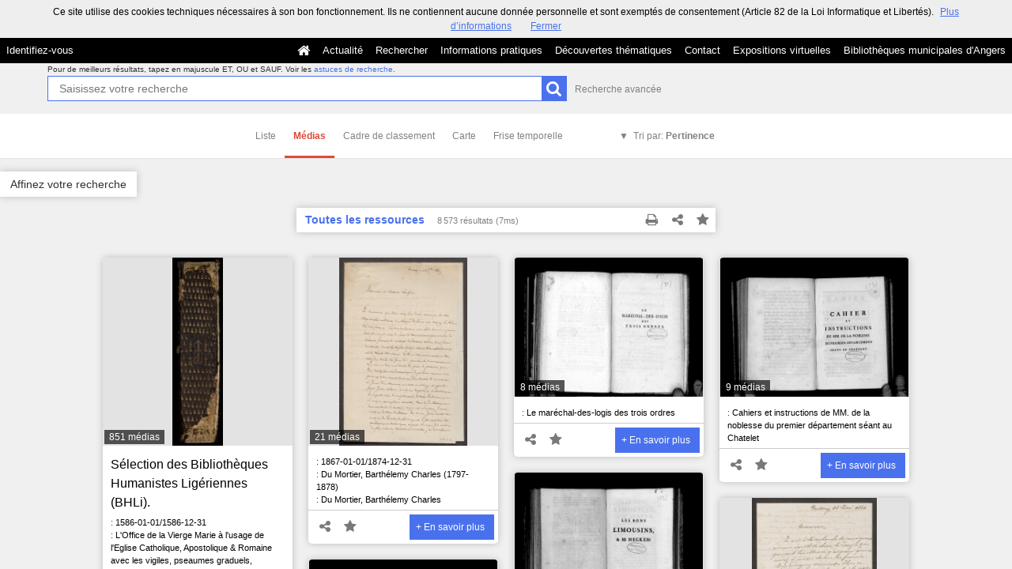

--- FILE ---
content_type: text/html; charset=UTF-8
request_url: https://commulysse.angers.fr/search?keywords%5B0%5D=GEOLO%3ESaint-Florent-Le-Vieil+%28Maine-et-Loire%29&medias=&search-adv=&view=medias&sort=_score%3Adesc
body_size: 45868
content:
<!DOCTYPE html>
<!--[if lte IE 7]> <html class="no-js ie67 ie678" lang="fr"> <![endif]-->
<!--[if IE 8]> <html class="no-js ie8 ie678" lang="fr"> <![endif]-->
<!--[if IE 9]> <html class="no-js ie9" lang="fr"> <![endif]-->
<!--[if gt IE 9]> <!--><html class="no-js" lang="fr"> <!--<![endif]-->
<head>
    <meta http-equiv="X-UA-Compatible" content="IE=edge">
    <title>Recherche Toutes les ressources - Commulysse</title>
    <script>
        document.documentElement.className = document.documentElement.className.replace(/\bno-js\b/g, '') + ' js ';
    </script>

                
        
        <meta name="viewport" content="width=device-width, initial-scale=1.0" />
        <meta charset="UTF-8" />
        <meta name="description" content="Entrez dans nos archives !" />

        <meta property="og:title" content="Recherche Toutes les ressources - Commulysse" />
<meta property="og:url" content="https://commulysse.angers.fr/search?keywords%5B0%5D=GEOLO%3ESaint-Florent-Le-Vieil%20%28Maine-et-Loire%29&amp;medias=&amp;search-adv=&amp;sort=_score%3Adesc&amp;view=medias" />
<meta property="og:description" content="Entrez dans nos archives !" />

    <meta property="og:image" content="https://commulysse.angers.fr/bundles/naonedvanao/images/favicons/195x195.png?v=4.6.32" />
    <meta name="twitter:image:src" content="https://commulysse.angers.fr/bundles/naonedvanao/images/favicons/195x195.png?v=4.6.32" />

<meta property="og:site_name" content="Mnesys"/>

<meta name="twitter:card" content="summary_large_image" />
<meta name="twitter:title" content="Recherche Toutes les ressources - Commulysse" />
<meta name="twitter:description" content="Entrez dans nos archives !" />
<meta name="twitter:url" content="https://commulysse.angers.fr/search?keywords%5B0%5D=GEOLO%3ESaint-Florent-Le-Vieil%20%28Maine-et-Loire%29&amp;medias=&amp;search-adv=&amp;sort=_score%3Adesc&amp;view=medias" />
    
            <meta name="robots" content="noindex, follow">
        

    <link rel="icon" type="image/png" href="/uploads/customer_2/favicon.jpg" />

                            <link rel="stylesheet" href="/theme/mnesys/css/shared.css?v=4.6.32" media="all">
        <link rel="stylesheet" href="/theme/Mnesys/css/users/user.css?v=4.6.32" />
        <link rel="stylesheet" href="/theme/Mnesys/css/popin.css?v=4.6.32" />
                <link rel="stylesheet" href="/vendor/font-awesome/css/font-awesome.min.css?v=4.6.32" media="all">
                <link rel="stylesheet" href="/bundles/naonedvanao/css/knacss.css?v=4.6.32" media="all">
                <link rel="stylesheet" href="/bundles/naonedvanao/css/base.css?v=4.6.32" media="all">
        <link rel="stylesheet" href="/bundles/naonedvanao/css/helper.css?v=4.6.32" media="all">
        <link rel="stylesheet" href="/css/custom.css?v=4.6.32" media="all">
        <link rel="stylesheet" href="/bundles/naonedvanao/css/search/main.css?v=4.6.32" media="all">
        <link rel="stylesheet" href="/bundles/naonedvanao/css/search/print.css?v=4.6.32" media="print">
        <link rel="stylesheet" href="/blocks/currentStyles.css?v=4.6.32" media="all">
        <!--[if lt IE 10]>
            <link rel="stylesheet" href="/bundles/naonedvanao/css/base-ie9.css?v=4.6.32" media="all">
        <![endif]-->
    
    
    <link rel="stylesheet" href="/vendor/selectize/dist/css/selectize.css?v=4.6.32" media="all">
        <link rel="stylesheet" href="/bundles/naonedvanao/css/common/pikaday.css?v=4.6.32" media="all">
                        <link rel="stylesheet" href="/bundles/naonedvanao/css/search/attachment.css?v=4.6.32" media="all">
        <style
        id="search-style"
        data-json-default='""'
        data-json-current='""'>
    
    </style>
                <!--[if lt IE 9]>
            <script src="/bundles/naonedvanao/js/common/html5.js?v=4.6.32"></script>
        <![endif]-->
        <link rel="stylesheet" href="/vendor/font-awesome/css/font-awesome.min.css?v=4.6.32" media="all">
</head>
<body class=" is-searched search-view-medias">
            <div class="page-wrapper">
	    <div class="admin-bar">
<!-- Translation -->
<script>
if (typeof I18N === 'undefined') {
    var I18N = {
        // Pikaday
        'previous-month' : "Mois précédent",
        'next-month'     : "Mois précédent",
        'january'        : "Janvier",
        'february'       : "Février",
        'march'          : "Mars",
        'april'          : "Avril",
        'may'            : "Mai",
        'june'           : "Juin",
        'july'           : "Juillet",
        'august'         : "Août",
        'september'      : "Septembre",
        'october'        : "Octobre",
        'november'       : "Novembre",
        'december'       : "Décembre",
        'sunday'         : "Dimanche",
        'monday'         : "Lundi",
        'tuesday'        : "Mardi",
        'wednesday'      : "Mercredi",
        'thursday'       : "Jeudi",
        'friday'         : "Vendredi",
        'saturday'       : "Samedi",
        'sun'            : "Dim",
        'mon'            : "Lun",
        'tue'            : "Mar",
        'wed'            : "Mer",
        'thu'            : "Jeu",
        'fri'            : "Ven",
        'sat'            : "Sam",

        // admin/action.js
        'edit-portal-style'  : "Modifiez le style du portail",
        'validate'           : "Valider",
        'add-block'          : "Ajouter un bloc",
        'edit-block'         : "Éditer les blocs",
        'edit-mini-header'   : "Modifier la mini têtière",
        'search-theme'       : "Thème de la recherche",
        'set-rubric'         : "Paramétrer la rubrique",
        'create-article'     : "Créer un article",
        'edit-rubric-menu'   : "Modifier le menu de la rubrique",
        'create-page'        : "Créer une page",
        'publish'            : "Enregistrer et publier",
        'plan-publication'   : "Planifier la publication",
        'unpublish'          : "Enregistrer et dépublier",
        'delete-page'        : "Supprimer la page",
        'set-comments'       : "Configurer les commentaires",

        // comment/main.js
        'comment-error-1'        : "Une erreur est survenue. Votre commentaire n’a pas été enregistré.",
        'comment-error-2'        : "Une erreur est survenue lors de la suppression.",
        'comment-error-3'        : "Numéro du commentaire introuvable.",
        'comment-success'        : "Votre commentaire a bien été enregistré!",
        'comment-confirm-delete' : "Êtes-vous sûr de vouloir supprimer ce commentaire ?",

        // license/main.js
        'error-nothing-saved' : "Une erreur inconnue est survenue. Vos données n’ont pas été enregistrées.",
        'success-save'        : "L’enregistrement s’est déroulé avec succès!",
        'attention'           : "Attention",
        'success'             : "Succès",

        // medias/main.js
        'something-wrong-happen' : "Une erreur est survenue. Veuillez recommencer.",

        // record/bookmark.js
        'no-suggestions'      : "Aucune suggestion",

        // search/components/form/main.js
        'all-fields'          : "Tous les champs",
        'form-delete-success' : "Le formulaire a été supprimé avec succès!",
        'form-save-success'   : "Le formulaire a été sauvegardé avec succès!",
        'form-save-error'     : "Une erreur est survenue lors de l’enregistrement du formulaire.",
        'form-delete-error'   : "Une erreur est survenue lors de la suppression du formulaire.",
        'presets'             : "Valeurs prédéfinies",
        'tag-too-long'        : "Tag trop long de %s caractère(s)",
        'too-many-values'     : "Vous ne pouvez pas choisir plus de %s valeur(s)",
        'more-letters-needed' : "Merci de saisir %s caractères supplémentaires",
        'auto-generated-select' : "Liste fermée auto-générée",
        'free-value'          : "Valeur libre",
        'month'            : "mois",
        'day'            : "jour",
        'year'            : "année",

        // search/components/selections/collectors.js
        'selection-save-success' : "La sélection &#039;%s&#039; a bien été mise à jour.",
        'selection-save-error'   : "Une erreur est survenue lors de la sauvegarde de la sélection.",
        'selection-delete-error'   : "Suppression impossible, la sélection est présente dans le serveur OAI-PMH.",
        'selection-delete-success'   : "La sélection a bien été supprimée.",

        // search/components/selections/main.js
        'selection-delete-confirm'   : "Êtes-vous sûr de vouloir supprimer cette sélection ?",

        // search/frontend.js
        'back-to-search': "Retour à la recherche",
        'edit': "Editer",

        // backend.js
        'success-action'                : "Action réalisée avec succès !",
        'current-modifications-saved'   : "Les modifications en cours ont été validés avec succès.",
        'current-modifications-canceled': "Les modifications en cours ont été annulés avec succès.",
        'error-while-adding-block'      : "Une erreur est survenue lors de l’ajout du bloc",
        'preview'                       : "Prévisualisation",
        'select-image'                  : "Veuillez sélectionner une image",
        'resource-s'                    : "Ressource(s)",

        // ahome.js
        'close-edition'                 : "Fermer l’édition",
        'block-remove'                  : "Supprimer le bloc",
        'block-edit'                    : "Éditer le bloc",
        'block-changes-succesful'       : "Les modifications en cours ont été validés avec succès.",
        'block-revert-succesful'        : "Les modifications en cours ont été annulés avec succès.",
        'block-remove-?'                : "Suppression d’un bloc ?",
        'block-remove-confirm'          : "Voulez vous vraiment supprimer ce bloc ?",
        'block-edit-btn'                : "CONTENU / RÉGLAGE",
        'cancel'                        : "Annuler",

        // pages/page_builder.js
        'title'                         : "Titre",
        'short-title'                   : "Titre court",
        'post-main'                     : "Corps du billet",
        'validation-before-quit'        : "Quitter cette page vous fera perdre toutes vos modifications non sauvegardées.",
        'error-datetime'                : "Veuillez indiquer une date et une heure!",
        'activate'                      : "Activer",
        'desactivate'                   : "Désactiver",
        'create-keyword'                : "Créer un mot clé",
        'push-ahead'                    : "Mis en avant :",
        'no'                            : "Non",
        'yes'                           : "Oui",
        'error-existing-name'           : "Donnez un nom inexistant !",
        'error-no-title'                : "Ajouter un titre",
        'save-succesfull'               : "Sauvegarde réussie !",
        'save-publication-succesfull'   : "Sauvegarde et publication réussie !",
        'save-unpublication-succesfull' : "Sauvegarde et dépublication réussie !",
        'error-publication'             : "Erreur durant la publication !",
        'alert-before-quit'             : "Vous êtes sur le point d’annuler la création d’une page qui n’a pas été enregistrée. La suppression est définitive, êtes-vous sûr ?",

        // exhibit/main.js
        'browse-import'                 : "Parcourir et importer",

        // uploader.js
        'modify'                 : "Modifier",
        'browse'                 : "Parcourir",

        // footer.js
        'text'                 : "Texte",
        'url'                  : "URL",
        'flag'                 : "Drapeau",

        // search/timeline.js
        'results_prev'          : "Voir les résultats précédents",
        'results_next'          : "Voir les résultats suivants",
        'results_end'           : "Fin des résultats",

        // common/main.js
        'cookies-message'       : "Ce site utilise des cookies techniques nécessaires à son bon fonctionnement. Ils ne contiennent aucune donnée personnelle et sont exemptés de consentement (Article 82 de la Loi Informatique et Libertés).",
        'cookies-message-close' : "Fermer",
        'cookies-message-more'  : "Plus d’informations",

        // search/autocomplete.js
        'no-suggest'            : "Aucune suggestion",

        // discover_engine.js
        'page-background'       : "Font de page",
        'add-new-page'          : "Ajouter une nouvelle page",
        'templates'             : "Gabarits",
        'texts'                 : "Textes",
        'save'                  : "Enregistrer",
        'publish'               : "Enregistrer et publier",
        'remove-block'          : "Supprimer le bloc",
        'remove-block-?'        : "Suppression d’un bloc ?",
        'remove-block-warning'  : "Voulez vous vraiment supprimer ce bloc ?",
        'remove-page'           : "Supprimer la page",
        'new-title'             : "Nouveau titre",

        // discover_builder.js
        'unsaved-lost-warning'  : "Les modification non enregistrées seront perdues.",
        'click_update_content'  : "Cliquez ici pour mettre à jour le contenu",
        'remove_page'           : "Supprimer la page",
        'remove_page_impossible': "Impossible de supprimer cette page",
        'remove_page_confirm'   : "Voulez-vous vraiment supprimer cette page ?",
        'remove-background-?'   : "Suppression du fond de page ?",
        'remove-background-confirm' : "Voulez vous vraiment supprimer ce fond ?",
        'remove-background-ok'  : "Suppression du fond de page pris en compte.",
        'saving'                : "Enregistrement...",
        'saving-error'          : "Une erreur est survenue lors de la sauvegarde...",
        'unpublish-succeful'    : "Dépublication réalisée.",
        'publish-succesful'     : "Publication réalisée.",
        'block-updated'         : "Bloc mis à jour.",
        'error-loading-reveal'  : "Erreur chargement de la nouvelle transtion reveal.",
        'save-succesful'        : "Enregistrement réalisé",
        'block-setting-btn'        : "Réglages",
        'block-content-btn'        : "Contenu",

        // customize_index.js
        'idxcollab-template-creation-success'  : "Votre modèle a bien été enregistré, vous pouvez maintenant l’éditer",
        'idxcollab-template-creation-error'    : "Un problème est survenu lors de l’enregistrement.",
        'idxcollab-template-cancel'            : "Annuler",
        'idxcollab-template-deleted-success-1' : "Le modèle",
        'idxcollab-template-deleted-success-2' : "a bien été supprimé",
        'idxcollab-template-deleted-error'     : "Un problème est survenu lors de la suppression",
        'idxcollab-template-delete'            : "Supprimer",
        'idxcollab-template-associate'         : "Associer",
        'idxcollab-template-associate-success' : "La selection a bien été associée au modèle",
        'idxcollab-template-associate-error'   : "Un problème est survenu lors de l’association",

        // customize_template.js
        'idxcollab-template-error'             : "Un problème est survenu lors de l’enregistrement.",
        'idxcollab-template-default-field'     : "Champs par défaut",

        // application-tools.js
        'sucess'         : "Succès",
        'error'          : "Erreur",
        'info'           : "Info",

        // nicEdit.js
        'bold'           : "Gras",
        'italic'         : "Italique",
        'underline'      : "Souligné",
        'left'           : "A gauche",
        'center'         : "Centré",
        'right'          : "A droite",
        'justify'        : "Justifié",
        'ol'             : "Liste à nombres",
        'ul'             : "Liste à puces",
        'subscript'      : "subscript",
        'superscript'    : "superscript",
        'strikethrough'  : "Barrer",
        'removeformat'   : "Supprimer format",
        'indent'         : "Indenter",
        'outdent'        : "Supprimer indentation",
        'hr'             : "Ligne",
        'save-content'   : "Enregistrer le contenu",
        'text-color'         : "Couleur du texte",
        'text-background'    : "Fond du texte",
        'select-font-size'   : "Select Font Size",
        'select-font-family' : "Select Font Family",
        'select-font-format' : "Select Font Format",
        'add-link'           : "Ajouter un lien",
        'remove-link'        : "Supprimer un lien",
        'add-modify-link'    : "Ajouter/Modifier un lien",
        'current-window'     : "Fenêtre courante",
        'new-window'         : "Nouvelle fenêtre",
        'must-enter-URL'     : "Vous devez entrer une URL pour créer un lien",

        'URL'             : "URL",
        'summary'             : "Sommaire",
        'title'           : "Titre",
        'open-in'         : "Ouvrir dans",

        'invalid-boolean-query': "La requête saisie n'est pas valide"
    }
}
</script>


    





</div>
                    <ul id="container-blocks">
                            
<div
    id="b-13"
    >
    
<style>#b-13 .title{color:;font-size:16px;font-weight:normal;}#b-13 .title a:hover, #b-13 .title .active, #b-13 .title label:hover, #b-13 .title .actif *{background-color: ;}#b-13 .custom_block{background-color:rgba(0,0,0,1);}#b-13 .custom_block a:hover, #b-13 .custom_block .active, #b-13 .custom_block label:hover, #b-13 .custom_block .actif *{color: rgba(0,0,0,1);}#b-13 .headrest_menu_wrapper{background-color:rgba(0,0,0,1);color:rgba(255,255,255,1);link-active-color:rgba(0,0,0,1);}#b-13 .headrest_menu_wrapper a:hover, #b-13 .headrest_menu_wrapper .active, #b-13 .headrest_menu_wrapper label:hover, #b-13 .headrest_menu_wrapper .actif *{color: rgba(0,0,0,1);background-color: rgba(255,255,255,1);}</style><div id="minheadrest">
    <div
        id="headrest"
        class="custom_block"
        style="background-repeat: no-repeat; background-position: left top"
        >
                    <div
                style="text-align: left">
                <img src="/uploads/customer_2/blocks/headrest/mini-tétière.jpg" alt="" />            </div>
            </div>
    <div class="headrest_menu_wrapper">
        <ul id="headrest_connect" class="headrestmenu inline_block">
						<li class="user screen-768 screen-1024 screen-1280 screen-1600 inline-block">
				<a class="connect_link " href="javascript:;"
				   onclick="open_popin('/users/login');return false;">
					Identifiez-vous				</a>
			</li>
			<li class="user screen-320 inline-block">
		        <label class="menu" for="showmenu">Menu</label>
			</li>
			<li class="user screen-320 inline-block">
				<a class="connect_link"  href="javascript:;"
				   onclick="open_popin('/users/login');return false;">Identifiez-vous</a>
			</li>
		    <li class="user screen-320 inline-block rigth">
		        <a class="menu" href='/'>Accueil</a>
		    </li>
			</ul>
<input type="checkbox" id="showmenu" class="hide" >
        <nav id="menu" class="headrestmenu inline_block">
                <a
        href="/"
        class="home menuitem"
        title="Accueil">
        <i class="fa fa-home fa-lg" aria-hidden="true"></i>
    </a>
        <a
        data-type="blog"
        href="/blog/t6"
        class="menuitem">
        Actualité
    </a>
        <a
        data-type="search"
        href="/search/home"
        class="menuitem">
        Rechercher
    </a>
        <a
        data-type="page"
        href="/cms/t7"
        class="menuitem">
        Informations pratiques
    </a>
        <a
        data-type="page"
        href="/cms/t8"
        class="menuitem">
        Découvertes thématiques
    </a>
        <a
        data-type="page"
        href="/cms/t16"
        class="menuitem">
        Contact
    </a>
        <a
        data-type="exhibit"
        href="/exhibit/8"
        class="menuitem">
        Expositions virtuelles
    </a>
        <a
        data-type="page"
        href="/cms/t13"
        class="menuitem">
        Bibliothèques municipales d&#039;Angers
    </a>
            </nav>
    </div><!-- /.headrest_menu_wrapper -->
</div><!-- /#minheadrest -->


</div>

                    </ul>
    

        <div class="search-container">
        <div class="search-header">
                        
<form
    id="search-form"
	    class="not-home transition"
		action="/search"
	>
        
        
    <div class="search-global" id="search-global" role="search">

        <div class="search-global-form">

                    <fieldset class="search-global-query">

            <!-- Astuce de recherche -->
        <div id="search-tips" style="display:none;">

	<div class="search-centered">

		<div class="search-centered-line">

			<span class="search-tips-close fa fa-cross"></span>

			<div class="content">
<h3>Les astuces de recherche</h3>

<p>Peu importe ce que vous recherchez, notre maître-mot est "simplicité". Commencez par saisir un nom.</p>

<p class="actions small-hidden">
	<span class="expand-all">Tout développer</span>
	|
	<span class="collapse-all">Tout réduire</span>
</p>

<dl>



	<dt class="custom-link">1. Aller à l'essentiel</dt>
	<dd>
		<p>Le moteur de recherche compare les termes que vous saisissez dans le champ de recherche avec ceux des ressources disponibles sur le site. Les recherches simples composées de deux ou trois mots sont celles qui vous donnent le plus grand nombre de résultats.<br />
		Commencez par effectuer une recherche simple, puis ajoutez des mots au fur et à mesure afin d'affiner les résultats.<br />
		Remarquez qu'<strong>à partir de 2 lettres</strong>, au fur et à mesure que vous tapez votre recherche, le moteur de recherche interroge tous les mots susceptibles de vous intéresser enregistrés dans les ressources disponibles sur le site. C'est ce que l'on appelle l'<strong>auto-complétion</strong>.</p>
	</dd>

	<dt class="custom-link">2. Rechercher une expression exacte</dt>
	<dd>
		<p>Pour effectuer une recherche sur une expression exacte dans un ordre précis, <strong>utilisez des guillemets</strong> pour encadrer plusieurs termes "termes de votre choix". Gardez à l'esprit que ce type de recherche est susceptible d'exclure des résultats pertinents.</p>
		<p class="search-tips-example">
			<strong>"</strong><span class="search-tips-you">Jean-Paul Dupont</span><strong>"</strong>
			<span class="fa fa-search custom-button"></span>
		</p>
		<p>Les ressources qui contiennent l'expression JP. Dupont ne sont pas prises en compte.</p>
	</dd>

	<dt class="custom-link">3. Recherche approximative d'un mot</dt>
	<dd>
		<p>La commande ~ (tilde) de la recherche permet de cibler une recherche pas seulement sur un mot mais également sur l'ensemble des mots qui lui sont "sémantiquement proches" : il peut s'agir d'une autre forme du mot (singulier/pluriel, conjugaison) mais aussi d'un terme approchant.</p>
		<p>Le caractère se place à la fin du mot.</p>
		<p>Exemple :</p>
		<p class="search-tips-example">
			<span class="search-tips-you">Kokoch</span><strong>~</strong>
			<span class="fa fa-search custom-button"></span>
		</p>
		<p>retourne les résultats contenant Kokoschka, Kokoschkina, etc.</p>
		<p>Ce type de recherche nécessite un traitement supplémentaire et peut occasionner des temps de chargement plus long.	</dd>


	<dt class="custom-link">4. Remplacer un ou plusieurs caractères dans sa recherche</dt>
	<dd>
		<p>Les métacaractères, '?' et '*', remplacent le début, le milieu ou la fin d'un mot recherché. '?' remplace 1 seul caractère, alors que '*' remplace et ajoute une série de caractères (0 ou plus). Ils peuvent se trouver n'importe où dans le mot</p>
		<p class="search-tips-example">
			<span class="search-tips-you">pari</span><strong>?</strong>
			<span class="fa fa-search custom-button"></span>
		</p>
		<p>retourne Pari<strong>s</strong>, pari<strong>e</strong>, pari<strong>a</strong>, ...</p>
		<p>Tandis que :</p>
		<p class="search-tips-example">
			<span class="search-tips-you">Pari</span><strong>*</strong>
			<span class="fa fa-search custom-button"></span>
		</p>
		<p>retourne pari, Pari<strong>s</strong>, pari<strong>sien</strong>, pari<strong>siennes</strong>, ...</p>
	</dd>




	<dt class="custom-link">5. Ne pas se soucier de la casse</dt>
	<dd>
		<p>La fonction de recherche n'est pas sensible à la casse.</p>
		<p class="search-tips-example">
			<span class="search-tips-you">jean-paul dupont</span>
			<span class="fa fa-search custom-button"></span>
		</p>
		<p>équivaut à</p>
		<p class="search-tips-example">
			<span class="search-tips-you">Jean-Paul Dupont</span>
			<span class="fa fa-search custom-button"></span>
		</p>
	</dd>




	<dt class="custom-link">6. Ne pas se soucier de la ponctuation</dt>
	<dd>
		<p>La fonction de recherche ignore la ponctuation. Cela comprend les symboles !@#%^=[]{}\+^~ et autres caractères spéciaux.</p>
	</dd>




	<dt class="custom-link">7. Inclure ou ignorer des mots dans votre recherche</dt>
	<dd>
		<p>Vous pouvez affiner votre recherche en ajoutant certains mots-clés :</p>
		<ul>
			<li>
				<strong>SANS</strong> ou <strong>SAUF</strong> - en lettres majuscules - pour éliminer certains termes.				<p class="search-tips-example">
					<span class="search-tips-you">Jean-Paul</span> <strong>SAUF</strong> <span class="search-tips-you">Dupont</span>
					<span class="fa fa-search custom-button"></span>
				</p>
			</li>
			<li>
				<strong>ET</strong> - en lettres majuscules - afin que tous les termes de recherche soient compris dans les résultats. L'ajout d'un espace entre deux mots produit le même résultat.				<p class="search-tips-example">
					<span class="search-tips-you">Jean-Paul</span> <strong>ET</strong> <span class="search-tips-you">Dupont</span>
					<span class="fa fa-search custom-button"></span>
				</p>
			</li>
			<li>
				<strong>OU</strong> - en lettres majuscules - pour afficher plus de résultats ou des ressources plus variées. Chaque ressource répondra à au moins un de vos critères.				<p class="search-tips-example">
					<span class="search-tips-you">Jean-Paul</span> <strong>OU</strong> <span class="search-tips-you">Dupont</span>
					<span class="fa fa-search custom-button"></span>
				</p>
			</li>
		</ul>
		<p><strong>Ordre de priorité des opérateurs booléens :</strong></p>
		<p>Les parenthèses peuvent être utilisées pour insister sur l'ordre de traitement de la recherche, donnant la priorité aux termes situés entre les parenthèses.</p>
		<p>Exemple :</p>
		<p class="search-tips-example">
			<strong>(</strong><span class="search-tips-you">Signé</span> <strong>OU</strong> <span class="search-tips-you">Dédicacé</span><strong>)</strong> <strong>ET</strong> <span class="search-tips-you">Pagnol</span>
			<span class="fa fa-search custom-button"></span>
		</p>
		<p>donne une priorité aux termes entre parenthèses : signé ou dédicacé. Le moteur de recherche combinera ensuite le résultat de cette première recherche avec la dernière partie de la recherche, soit Pagnol.</p>
	</dd>




	<dt class="custom-link">8. Les mots-clés</dt>
	<dd>
		<p>Nous vous suggérons certains mots-clés pour vous aider à trouver des ressources qui traitent d'un thème spécifique :</p>
		<ul>
			<li>Lieux</li>
			<li>Personnes</li>
			<li>Périodes</li>
			<li>Type de documents</li>
			<li>Thèmes</li>
			<li>Ensembles</li>
		</ul>
		<p>Pour ce faire, cliquez sur "Affiner votre recherche" et cochez le ou les mots clés.</p>
	</dd>



	<dt class="custom-link">9. Rechercher en sélectionnant un média</dt>
	<dd>
		<p>Vous souhaitez remonter de votre recherche uniquement des ressources illustrées?		<p>Cliquez sur "Affiner votre recherche", cochez, dans l'onglet "Média", le type de média que vous souhaitez (image, vidéo, son).</p>
	</dd>




	<dt class="custom-link">10. Rechercher au sein d'un champ cible spécifique</dt>
	<dd>
		<p>Faites précéder votre requête de la mention <strong>champ cible:</strong> si vous savez que l'information que vous recherchez se trouve sur une cible spécifique.</p>
		<p class="search-tips-example">
			<strong>Titre:</strong> <span class="search-tips-you">Jean-Paul</span>
			<span class="fa fa-search custom-button"></span>
		</p>
		<p>Dans l'exemple, la recherche ne remonte que les ressources contenant Jean-Paul dans le titre.</p>
		<p>Voici la liste des champs cibles disponibles :</p>

		<ul>
			<li>
				<strong>Titre:</strong><br />
				<span class="searchtip">champs correspondant au titre d'un instrument de recherche, c'est à dire au <strong>titre d'un ensemble de ressources</strong></span>
			</li>
			<li>
				<strong>Auteur:</strong><br />
				<span class="searchtip">
					champs correspondant à l'<strong>auteur de la ressource</strong>, tel que Victor Hugo, Ben, Marie Curie, etc.
				</span>
			</li>
			<li>
				<strong>Identifiant:</strong><br />
				<span class="searchtip">champs correspondant à <strong>identifiant de la ressource</strong>, c'est à dire à la cote pour les archives ou au numéro d'inventaire pour les musées</span>
			</li>
			<li>
				<strong>Description:</strong><br />
				<span class="searchtip">champs correspondant à la présentation du <strong>contenu de la ressource</strong></span>
			</li>
			<li>
				<strong>Sujet:</strong><br />
				<span class="searchtip">
					champs correspondant au <strong>sujet de la ressource</strong>.
				</span>
			</li>

		</ul>
	</dd>

    		<dt class="custom-link">11. Sauvegarder les résultats</dt>
		<dd>
			<p>Si vous vous êtes déjà identifié sur votre compte, vous pouvez cliquer sur l'icône en forme d'étoile située sur le fil d'ariane de votre recherche, ou sur une notice de ressource ou encore sur un média et enregistrer cette image dans votre sélection.</p>
		</dd>
    
</dl>

<p class="search-tips-havefun">Bonne recherche !</p>

<a href="#" class="search-tips-close">J'ai compris !</a>
<div class="clear"></div>

			</div><!-- /.content -->

		</div>

	</div>

	<div class="clear"></div>

</div><!-- /#search-tips -->    
        <!-- Recherche principale -->
    <div id="search-query-input" >

        <div class="search-centered">

            <div class="search-centered-line">

                <p class="search-advice">
                                    <span class="tiny-hidden">
                        Pour de meilleurs résultats, tapez en majuscule ET, OU et SAUF.                    </span>
                    Voir les <a class="hoverline active custom-link" data-slide-toggle="#search-tips" href="#">astuces de recherche</a>.
                &nbsp;
                </p>

                <div class="search-query-line">
                    <input
                        ng-non-bindable
                        class="search-global-input custom-input"
                                                data-autocomplete="_all"
                                                data-submit-name="search-query"
                        data-input-type="main"
                        autofocus="autofocus"
                        autocomplete="off"
                        name="query"
                        id="search-global-query-input"
                        type="search"
                        placeholder="Saisissez votre recherche"
                        value="" />
                    <label class="search-global-submit">
                        <input type="submit" class="blue custom-button input-icon" name="search-query" value="" />
                        <i class="fa fa-search fa-lg act-search" aria-hidden="true"></i>
                    </label>

                </div><!-- /.search-centered-line -->

                                <a href="#" class="show-advanced hoverline" data-slide-toggle="#search-query-input #search-advanced-input">Recherche avancée</a>
                            </div>

        </div>

        <div class="clear"></div>

    </div><!-- /#search-query-input -->


    <!-- Recherche avancée -->
        <div id="search-advanced-input" style="display:none">

        <span class="search-advanced-close" data-slide-toggle="#search-query-input #search-advanced-input">
            <span class="label">
                Retour à la recherche simple            </span>
            <span title="Réduire le panneau" class="search-close-filters">
                <i class="fa fa-times-circle right-search-close-filters"></i>
            </span>
        </span>

        <div class="search-centered" style="clear:both">

            <fieldset class="search-centered-line">
                <div class="search-centered-line search-plus-advanced">
                    <div class="search-advanced-header">
                        <p class="txtcenter">
                            En utilisant le bouton <i class="fa fa-plus-circle" aria-hidden="true"></i> vous pouvez créer autant de champs de recherche que vous souhaitez.                        </p>
                        <p class="txtcenter">
                            Puis cliquez sur le bouton chercher pour lancer votre recherche.                        </p>
                    </div>
                                                                
                    <div id="search-plus-advanced-lines" class="search-plus-advanced-lines">

            <div
    class="search-plus-advanced-line"
    data-index="0">
    <div class="search-meta-fields-wrapper">
        <div class="search-meta-fields">
                        <div class="search-advanced-fieldname-wrapper">
                <select
                    class="search-advanced-select custom-select search-advanced-fieldname"
                    name="adv[0][type]"
                    data-input-type="advanced"
                    >
                                                                    <option value="_all" >Tous les champs</option>
                                                    <option disabled="disabled">---</option>
                                                                                            <option value="rec_files" >Attachment</option>
                                                                                            <option value="ext_otherfindaid|ext_isbd_otherfindaid" >Autre instrument de recherche</option>
                                                                                            <option value="ext_odd" >Autres données descriptives</option>
                                                                                            <option value="ext_isbd_odd_note_autre" >Autres notes</option>
                                                                                            <option value="ext_bioghist" >Biographie ou Histoire</option>
                                                                                            <option value="ext_isbd_corpname_auteur" >Collectivité auteur</option>
                                                                                            <option value="ext_isbd_cpl_titre" >Complément du titre</option>
                                                                                            <option value="ext_isbd_collection_cpl_titre" >Complément du titre de la collection ou de la monographie en plusieurs parties</option>
                                                                                            <option value="ext_isbd_genreform" >Composition du matériau</option>
                                                                                            <option value="ext_accessrestrict|ext_isbd_accessrestrict" >Conditions d&#039;accès</option>
                                                                                            <option value="ext_isbd_userestrict" >Conditions d&#039;utilisations</option>
                                                                                            <option value="dc_creator" >Créateur</option>
                                                                                            <option value="dc_date" >Date</option>
                                                                                            <option value="ext_isbd_date_impression" >Date d’impression ou de fabrication</option>
                                                                                            <option value="ext_isbd_date_publication" >Date de publication, production et/ou distribution</option>
                                                                                            <option value="ext_ctrl_corpname" >Descripteurs collectivités</option>
                                                                                            <option value="ext_ctrl_famname" >Descripteurs familles</option>
                                                                                            <option value="ext_ctrl_geogname" >Descripteurs lieux</option>
                                                                                            <option value="ext_ctrl_subject" >Descripteurs matières</option>
                                                                                            <option value="ext_ctrl_persname" >Descripteurs personnes</option>
                                                                                            <option value="ext_ctrl_persname_auteur" >Descripteurs personnes (auteur)</option>
                                                                                            <option value="ext_ctrl_rameau" >Descripteurs rameau</option>
                                                                                            <option value="ext_ctrl_title" >Descripteurs titres</option>
                                                                                            <option value="ext_ctrl_genreform" >Descripteurs typologiques</option>
                                                                                            <option value="dc_description" >Description</option>
                                                                                            <option value="dc_format" >Description physique</option>
                                                                                            <option value="ext_isbd_dimensions" >Dimensions et unité de dimensions</option>
                                                                                            <option value="dc_rights" >Droits</option>
                                                                                            <option value="ext_isbd_extent_duree" >Durée</option>
                                                                                            <option value="dc_publisher" >Éditeur</option>
                                                                                            <option value="ext_isbd_genreform_forme" >Forme du contenu</option>
                                                                                            <option value="ext_isbd_custodhist|ext_custodhist" >Histoire de la conservation</option>
                                                                                            <option value="dc_identifier" >Identifiant</option>
                                                                                            <option value="ext_isbd_isbn_id" >Identificateur de la ressource ISBN</option>
                                                                                            <option value="ext_isbd_issn_id" >Identificateur de la ressource ISSN</option>
                                                                                            <option value="dc_language" >Langue</option>
                                                                                            <option value="ext_isbd_lieu_impression" >Lieu d’impression ou de fabrication</option>
                                                                                            <option value="ext_isbd_lieu_publication" >Lieu de publication, production et/ou distribution</option>
                                                                                            <option value="ext_physloc|ext_isbd_physloc" >Localisation physique</option>
                                                                                            <option value="dc_coverage" >Localité</option>
                                                                                            <option value="ext_isbd_dimensions_echelle" >Mention d’échelle</option>
                                                                                            <option value="ext_isbd_edition_mention" >Mention d’édition</option>
                                                                                            <option value="ext_isbd_scope_pres_musicale" >Mention de présentation musicale</option>
                                                                                            <option value="ext_isbd_origination" >Mention de responsabilité</option>
                                                                                            <option value="ext_isbd_collection_resp" >Mention de responsabilité relative à la collection ou à la monographie en plusieurs parties</option>
                                                                                            <option value="ext_isbd_separatedmaterial" >Mention du matériel d’accompagnement</option>
                                                                                            <option value="ext_isbd_mention_parallele" >Mention parallèle d’édition</option>
                                                                                            <option value="ext_isbd_acqinfo" >Modalités d&#039;acquisition</option>
                                                                                            <option value="ext_arrangement" >Mode de classement</option>
                                                                                            <option value="dc_type" >Nature du contenu</option>
                                                                                            <option value="ext_isbd_imprimeur" >Nom d’imprimeur ou de fabricant</option>
                                                                                            <option value="ext_isbd_abstract" >Note de résumé</option>
                                                                                            <option value="ext_isbd_odd_note_exemplaire" >Notes sur l&#039;exemplaire en main</option>
                                                                                            <option value="ext_isbd_odd_note_edition" >Notes sur la zone de l&#039;édition et de l&#039;histoire bibliographique de la ressource</option>
                                                                                            <option value="ext_isbd_odd_note_identif" >Notes sur la zone de l’identificateur de la ressource et des modalités d&#039;acquisition</option>
                                                                                            <option value="ext_isbd_odd_note_descrip_mat" >Notes sur la zone de la description matérielle</option>
                                                                                            <option value="ext_isbd_odd_note_forme_contenu" >Notes sur la zone de la forme du contenu et du type de médiation et sur les types spécifiques de ressource</option>
                                                                                            <option value="ext_isbd_odd_note_publication" >Notes sur la zone de la publication, production, distribution, etc.</option>
                                                                                            <option value="ext_isbd_odd_note_titre" >Notes sur la zone du titre et de la mention de responsabilité</option>
                                                                                            <option value="ext_isbd_odd_note_contenu" >Notes sur le contenu</option>
                                                                                            <option value="ext_isbd_collection_id" >Numérotation au sein de la collection ou de la monographie en plusieurs parties</option>
                                                                                            <option value="ext_origination" >Origine</option>
                                                                                            <option value="ext_isbd_extent_page" >Pagination</option>
                                                                                            <option value="ext_isbd_physfacet_illustration" >Présence d&#039;illustration</option>
                                                                                            <option value="ext_isbd_physfacet_couleur" >Présence de couleur</option>
                                                                                            <option value="dc_relation" >Relation</option>
                                                                                            <option value="ext_isbd_arrangement" >Source de catalogage</option>
                                                                                            <option value="dc_subject" >Sujet</option>
                                                                                            <option value="ext_isbd_num_parallele_id" >Système de numérotation parallèle</option>
                                                                                            <option value="dc_title" >Titre</option>
                                                                                            <option value="ext_isbd_titre_parallele" >Titre parallèle</option>
                                                                                            <option value="ext_isbd_collection_titre_propre" >Titre propre de la collection ou de la monographie en plusieurs parties</option>
                                                                                            <option value="ext_isbd_extent" >Type de présentation matérielle et importance matérielle</option>
                                                            </select>
            </div>
        </div>
        <p
            style="display:none;"
            data-show-on="dc_date"
            class="note">
        Il est possible de renseigner simplement une année ou une année et un mois.        </p>
    </div>

    <div class="search-advanced-field-wrapper">
        <div
            class="line text"
            data-show-on="_all"
            data-hide-on="dc_date"
            >
            <input
                ng-non-bindable
                type="text"
                name="adv[0][value][0]"
                data-autocomplete="advanced"
                data-input-type="advanced"
                data-submit-name="search-adv"
                autocomplete="off"
                class="custom-input"
                placeholder="Saisissez votre recherche"
                value=""
                
                />
        </div><!-- /.line -->

        <div
            class="line"
            data-show-on="dc_date"
            style="display:none;">
            
    
<div class="date-line with-day with-month with-calendar">

    <div class="label">Période de</div>

            <div class="day">
        <select
            name="adv[0][value][1][d]"
            data-input-type="advanced"
            data-pikaday="d"
            class="search-date-d custom-select unselected"
            disabled="disabled"
            >
            <option value="" class="selectOption">Jour</option>
            <option disabled="disabled">---</option>
                                <option
                value="1"
                class="selectOption"
                
                >1</option>
                                <option
                value="2"
                class="selectOption"
                
                >2</option>
                                <option
                value="3"
                class="selectOption"
                
                >3</option>
                                <option
                value="4"
                class="selectOption"
                
                >4</option>
                                <option
                value="5"
                class="selectOption"
                
                >5</option>
                                <option
                value="6"
                class="selectOption"
                
                >6</option>
                                <option
                value="7"
                class="selectOption"
                
                >7</option>
                                <option
                value="8"
                class="selectOption"
                
                >8</option>
                                <option
                value="9"
                class="selectOption"
                
                >9</option>
                                <option
                value="10"
                class="selectOption"
                
                >10</option>
                                <option
                value="11"
                class="selectOption"
                
                >11</option>
                                <option
                value="12"
                class="selectOption"
                
                >12</option>
                                <option
                value="13"
                class="selectOption"
                
                >13</option>
                                <option
                value="14"
                class="selectOption"
                
                >14</option>
                                <option
                value="15"
                class="selectOption"
                
                >15</option>
                                <option
                value="16"
                class="selectOption"
                
                >16</option>
                                <option
                value="17"
                class="selectOption"
                
                >17</option>
                                <option
                value="18"
                class="selectOption"
                
                >18</option>
                                <option
                value="19"
                class="selectOption"
                
                >19</option>
                                <option
                value="20"
                class="selectOption"
                
                >20</option>
                                <option
                value="21"
                class="selectOption"
                
                >21</option>
                                <option
                value="22"
                class="selectOption"
                
                >22</option>
                                <option
                value="23"
                class="selectOption"
                
                >23</option>
                                <option
                value="24"
                class="selectOption"
                
                >24</option>
                                <option
                value="25"
                class="selectOption"
                
                >25</option>
                                <option
                value="26"
                class="selectOption"
                
                >26</option>
                                <option
                value="27"
                class="selectOption"
                
                >27</option>
                                <option
                value="28"
                class="selectOption"
                
                >28</option>
                                <option
                value="29"
                class="selectOption"
                
                >29</option>
                                <option
                value="30"
                class="selectOption"
                
                >30</option>
                                <option
                value="31"
                class="selectOption"
                
                >31</option>
                </select>
    </div>
    
            <div class="month">
        <select
            name="adv[0][value][1][m]"
            data-input-type="advanced"
            data-pikaday="m"
            class="search-date-m custom-select unselected"
            disabled="disabled"
            >
            <option value="" class="selectOption">Mois</option>
            <option disabled="disabled">---</option>
                                <option
                value="1"
                class="selectOption"
                
                >Janvier</option>
                                <option
                value="2"
                class="selectOption"
                
                >Février</option>
                                <option
                value="3"
                class="selectOption"
                
                >Mars</option>
                                <option
                value="4"
                class="selectOption"
                
                >Avril</option>
                                <option
                value="5"
                class="selectOption"
                
                >Mai</option>
                                <option
                value="6"
                class="selectOption"
                
                >Juin</option>
                                <option
                value="7"
                class="selectOption"
                
                >Juillet</option>
                                <option
                value="8"
                class="selectOption"
                
                >Août</option>
                                <option
                value="9"
                class="selectOption"
                
                >Septembre</option>
                                <option
                value="10"
                class="selectOption"
                
                >Octobre</option>
                                <option
                value="11"
                class="selectOption"
                
                >Novembre</option>
                                <option
                value="12"
                class="selectOption"
                
                >Décembre</option>
                </select>
    </div>
    
        <div class="year">
        <input
            ng-non-bindable
            type="text"
            data-input-type="advanced"
            data-pikaday="y"
            data-submit-name="search-adv"
            name="adv[0][value][1][y]"
            value=""
            placeholder="Année"
            class="search-date-y custom-input"
            disabled="disabled"
            />
    </div>

        <div class="picker">
        <span
            id="advanced-pikaday-0"
            data-index="0"
            class="pikaday fa fa-calendar custom-input">
        </span>
    </div>
    
</div><!-- /.date-line -->    
<div class="date-line with-day with-month with-calendar">

    <div class="label">à</div>

            <div class="day">
        <select
            name="adv[0][value][2][d]"
            data-input-type="advanced"
            data-pikaday="d"
            class="search-date-d custom-select unselected"
            disabled="disabled"
            >
            <option value="" class="selectOption">Jour</option>
            <option disabled="disabled">---</option>
                                <option
                value="1"
                class="selectOption"
                
                >1</option>
                                <option
                value="2"
                class="selectOption"
                
                >2</option>
                                <option
                value="3"
                class="selectOption"
                
                >3</option>
                                <option
                value="4"
                class="selectOption"
                
                >4</option>
                                <option
                value="5"
                class="selectOption"
                
                >5</option>
                                <option
                value="6"
                class="selectOption"
                
                >6</option>
                                <option
                value="7"
                class="selectOption"
                
                >7</option>
                                <option
                value="8"
                class="selectOption"
                
                >8</option>
                                <option
                value="9"
                class="selectOption"
                
                >9</option>
                                <option
                value="10"
                class="selectOption"
                
                >10</option>
                                <option
                value="11"
                class="selectOption"
                
                >11</option>
                                <option
                value="12"
                class="selectOption"
                
                >12</option>
                                <option
                value="13"
                class="selectOption"
                
                >13</option>
                                <option
                value="14"
                class="selectOption"
                
                >14</option>
                                <option
                value="15"
                class="selectOption"
                
                >15</option>
                                <option
                value="16"
                class="selectOption"
                
                >16</option>
                                <option
                value="17"
                class="selectOption"
                
                >17</option>
                                <option
                value="18"
                class="selectOption"
                
                >18</option>
                                <option
                value="19"
                class="selectOption"
                
                >19</option>
                                <option
                value="20"
                class="selectOption"
                
                >20</option>
                                <option
                value="21"
                class="selectOption"
                
                >21</option>
                                <option
                value="22"
                class="selectOption"
                
                >22</option>
                                <option
                value="23"
                class="selectOption"
                
                >23</option>
                                <option
                value="24"
                class="selectOption"
                
                >24</option>
                                <option
                value="25"
                class="selectOption"
                
                >25</option>
                                <option
                value="26"
                class="selectOption"
                
                >26</option>
                                <option
                value="27"
                class="selectOption"
                
                >27</option>
                                <option
                value="28"
                class="selectOption"
                
                >28</option>
                                <option
                value="29"
                class="selectOption"
                
                >29</option>
                                <option
                value="30"
                class="selectOption"
                
                >30</option>
                                <option
                value="31"
                class="selectOption"
                
                >31</option>
                </select>
    </div>
    
            <div class="month">
        <select
            name="adv[0][value][2][m]"
            data-input-type="advanced"
            data-pikaday="m"
            class="search-date-m custom-select unselected"
            disabled="disabled"
            >
            <option value="" class="selectOption">Mois</option>
            <option disabled="disabled">---</option>
                                <option
                value="1"
                class="selectOption"
                
                >Janvier</option>
                                <option
                value="2"
                class="selectOption"
                
                >Février</option>
                                <option
                value="3"
                class="selectOption"
                
                >Mars</option>
                                <option
                value="4"
                class="selectOption"
                
                >Avril</option>
                                <option
                value="5"
                class="selectOption"
                
                >Mai</option>
                                <option
                value="6"
                class="selectOption"
                
                >Juin</option>
                                <option
                value="7"
                class="selectOption"
                
                >Juillet</option>
                                <option
                value="8"
                class="selectOption"
                
                >Août</option>
                                <option
                value="9"
                class="selectOption"
                
                >Septembre</option>
                                <option
                value="10"
                class="selectOption"
                
                >Octobre</option>
                                <option
                value="11"
                class="selectOption"
                
                >Novembre</option>
                                <option
                value="12"
                class="selectOption"
                
                >Décembre</option>
                </select>
    </div>
    
        <div class="year">
        <input
            ng-non-bindable
            type="text"
            data-input-type="advanced"
            data-pikaday="y"
            data-submit-name="search-adv"
            name="adv[0][value][2][y]"
            value=""
            placeholder="Année"
            class="search-date-y custom-input"
            disabled="disabled"
            />
    </div>

        <div class="picker">
        <span
            id="advanced-pikaday-0"
            data-index="0"
            class="pikaday fa fa-calendar custom-input">
        </span>
    </div>
    
</div><!-- /.date-line -->    
<div class="date-line with-day with-month with-calendar">

    <div class="label">Date exacte</div>

            <div class="day">
        <select
            name="adv[0][value][3][d]"
            data-input-type="advanced"
            data-pikaday="d"
            class="search-date-d custom-select unselected"
            disabled="disabled"
            >
            <option value="" class="selectOption">Jour</option>
            <option disabled="disabled">---</option>
                                <option
                value="1"
                class="selectOption"
                
                >1</option>
                                <option
                value="2"
                class="selectOption"
                
                >2</option>
                                <option
                value="3"
                class="selectOption"
                
                >3</option>
                                <option
                value="4"
                class="selectOption"
                
                >4</option>
                                <option
                value="5"
                class="selectOption"
                
                >5</option>
                                <option
                value="6"
                class="selectOption"
                
                >6</option>
                                <option
                value="7"
                class="selectOption"
                
                >7</option>
                                <option
                value="8"
                class="selectOption"
                
                >8</option>
                                <option
                value="9"
                class="selectOption"
                
                >9</option>
                                <option
                value="10"
                class="selectOption"
                
                >10</option>
                                <option
                value="11"
                class="selectOption"
                
                >11</option>
                                <option
                value="12"
                class="selectOption"
                
                >12</option>
                                <option
                value="13"
                class="selectOption"
                
                >13</option>
                                <option
                value="14"
                class="selectOption"
                
                >14</option>
                                <option
                value="15"
                class="selectOption"
                
                >15</option>
                                <option
                value="16"
                class="selectOption"
                
                >16</option>
                                <option
                value="17"
                class="selectOption"
                
                >17</option>
                                <option
                value="18"
                class="selectOption"
                
                >18</option>
                                <option
                value="19"
                class="selectOption"
                
                >19</option>
                                <option
                value="20"
                class="selectOption"
                
                >20</option>
                                <option
                value="21"
                class="selectOption"
                
                >21</option>
                                <option
                value="22"
                class="selectOption"
                
                >22</option>
                                <option
                value="23"
                class="selectOption"
                
                >23</option>
                                <option
                value="24"
                class="selectOption"
                
                >24</option>
                                <option
                value="25"
                class="selectOption"
                
                >25</option>
                                <option
                value="26"
                class="selectOption"
                
                >26</option>
                                <option
                value="27"
                class="selectOption"
                
                >27</option>
                                <option
                value="28"
                class="selectOption"
                
                >28</option>
                                <option
                value="29"
                class="selectOption"
                
                >29</option>
                                <option
                value="30"
                class="selectOption"
                
                >30</option>
                                <option
                value="31"
                class="selectOption"
                
                >31</option>
                </select>
    </div>
    
            <div class="month">
        <select
            name="adv[0][value][3][m]"
            data-input-type="advanced"
            data-pikaday="m"
            class="search-date-m custom-select unselected"
            disabled="disabled"
            >
            <option value="" class="selectOption">Mois</option>
            <option disabled="disabled">---</option>
                                <option
                value="1"
                class="selectOption"
                
                >Janvier</option>
                                <option
                value="2"
                class="selectOption"
                
                >Février</option>
                                <option
                value="3"
                class="selectOption"
                
                >Mars</option>
                                <option
                value="4"
                class="selectOption"
                
                >Avril</option>
                                <option
                value="5"
                class="selectOption"
                
                >Mai</option>
                                <option
                value="6"
                class="selectOption"
                
                >Juin</option>
                                <option
                value="7"
                class="selectOption"
                
                >Juillet</option>
                                <option
                value="8"
                class="selectOption"
                
                >Août</option>
                                <option
                value="9"
                class="selectOption"
                
                >Septembre</option>
                                <option
                value="10"
                class="selectOption"
                
                >Octobre</option>
                                <option
                value="11"
                class="selectOption"
                
                >Novembre</option>
                                <option
                value="12"
                class="selectOption"
                
                >Décembre</option>
                </select>
    </div>
    
        <div class="year">
        <input
            ng-non-bindable
            type="text"
            data-input-type="advanced"
            data-pikaday="y"
            data-submit-name="search-adv"
            name="adv[0][value][3][y]"
            value=""
            placeholder="Année"
            class="search-date-y custom-input"
            disabled="disabled"
            />
    </div>

        <div class="picker">
        <span
            id="advanced-pikaday-0"
            data-index="0"
            class="pikaday fa fa-calendar custom-input">
        </span>
    </div>
    
</div><!-- /.date-line -->        </div>
    </div><!-- /.center -->
    <span class="search-adv-action remove custom-input">
        <i class="fa fa-times-circle" aria-hidden="true"></i>
    </span>
    <span class="search-adv-action add custom-input">
        <i class="fa fa-plus-circle" aria-hidden="true"></i>
    </span>
</div><!-- /.search-plus-advanced-line -->
                        </div><!-- /.search-plus-advanced-lines -->

                    <!-- We use same twig template for advanced inputs clone -->
                    <script type="text/template" id="template-search-advanced">
                        <div
    class="search-plus-advanced-line boolean-mode"
    data-index="<%= index %>">
    <div class="search-meta-fields-wrapper">
        <div class="search-meta-fields">
                        <div class="search-advanced-boolean-wrapper">
                <select name="adv[<%= index %>][boolean]" class="search-advanced-select search-advanced-boolean">
                                                            <option value="ET">ET</option>
                                                            <option value="OU">OU</option>
                                                            <option value="SAUF">SAUF</option>
                                    </select>
            </div>
                        <div class="search-advanced-fieldname-wrapper">
                <select
                    class="search-advanced-select custom-select search-advanced-fieldname"
                    name="adv[<%= index %>][type]"
                    data-input-type="advanced"
                    >
                                                                    <option value="_all" >Tous les champs</option>
                                                    <option disabled="disabled">---</option>
                                                                                            <option value="rec_files" >Attachment</option>
                                                                                            <option value="ext_otherfindaid|ext_isbd_otherfindaid" >Autre instrument de recherche</option>
                                                                                            <option value="ext_odd" >Autres données descriptives</option>
                                                                                            <option value="ext_isbd_odd_note_autre" >Autres notes</option>
                                                                                            <option value="ext_bioghist" >Biographie ou Histoire</option>
                                                                                            <option value="ext_isbd_corpname_auteur" >Collectivité auteur</option>
                                                                                            <option value="ext_isbd_cpl_titre" >Complément du titre</option>
                                                                                            <option value="ext_isbd_collection_cpl_titre" >Complément du titre de la collection ou de la monographie en plusieurs parties</option>
                                                                                            <option value="ext_isbd_genreform" >Composition du matériau</option>
                                                                                            <option value="ext_accessrestrict|ext_isbd_accessrestrict" >Conditions d&#039;accès</option>
                                                                                            <option value="ext_isbd_userestrict" >Conditions d&#039;utilisations</option>
                                                                                            <option value="dc_creator" >Créateur</option>
                                                                                            <option value="dc_date" >Date</option>
                                                                                            <option value="ext_isbd_date_impression" >Date d’impression ou de fabrication</option>
                                                                                            <option value="ext_isbd_date_publication" >Date de publication, production et/ou distribution</option>
                                                                                            <option value="ext_ctrl_corpname" >Descripteurs collectivités</option>
                                                                                            <option value="ext_ctrl_famname" >Descripteurs familles</option>
                                                                                            <option value="ext_ctrl_geogname" >Descripteurs lieux</option>
                                                                                            <option value="ext_ctrl_subject" >Descripteurs matières</option>
                                                                                            <option value="ext_ctrl_persname" >Descripteurs personnes</option>
                                                                                            <option value="ext_ctrl_persname_auteur" >Descripteurs personnes (auteur)</option>
                                                                                            <option value="ext_ctrl_rameau" >Descripteurs rameau</option>
                                                                                            <option value="ext_ctrl_title" >Descripteurs titres</option>
                                                                                            <option value="ext_ctrl_genreform" >Descripteurs typologiques</option>
                                                                                            <option value="dc_description" >Description</option>
                                                                                            <option value="dc_format" >Description physique</option>
                                                                                            <option value="ext_isbd_dimensions" >Dimensions et unité de dimensions</option>
                                                                                            <option value="dc_rights" >Droits</option>
                                                                                            <option value="ext_isbd_extent_duree" >Durée</option>
                                                                                            <option value="dc_publisher" >Éditeur</option>
                                                                                            <option value="ext_isbd_genreform_forme" >Forme du contenu</option>
                                                                                            <option value="ext_isbd_custodhist|ext_custodhist" >Histoire de la conservation</option>
                                                                                            <option value="dc_identifier" >Identifiant</option>
                                                                                            <option value="ext_isbd_isbn_id" >Identificateur de la ressource ISBN</option>
                                                                                            <option value="ext_isbd_issn_id" >Identificateur de la ressource ISSN</option>
                                                                                            <option value="dc_language" >Langue</option>
                                                                                            <option value="ext_isbd_lieu_impression" >Lieu d’impression ou de fabrication</option>
                                                                                            <option value="ext_isbd_lieu_publication" >Lieu de publication, production et/ou distribution</option>
                                                                                            <option value="ext_physloc|ext_isbd_physloc" >Localisation physique</option>
                                                                                            <option value="dc_coverage" >Localité</option>
                                                                                            <option value="ext_isbd_dimensions_echelle" >Mention d’échelle</option>
                                                                                            <option value="ext_isbd_edition_mention" >Mention d’édition</option>
                                                                                            <option value="ext_isbd_scope_pres_musicale" >Mention de présentation musicale</option>
                                                                                            <option value="ext_isbd_origination" >Mention de responsabilité</option>
                                                                                            <option value="ext_isbd_collection_resp" >Mention de responsabilité relative à la collection ou à la monographie en plusieurs parties</option>
                                                                                            <option value="ext_isbd_separatedmaterial" >Mention du matériel d’accompagnement</option>
                                                                                            <option value="ext_isbd_mention_parallele" >Mention parallèle d’édition</option>
                                                                                            <option value="ext_isbd_acqinfo" >Modalités d&#039;acquisition</option>
                                                                                            <option value="ext_arrangement" >Mode de classement</option>
                                                                                            <option value="dc_type" >Nature du contenu</option>
                                                                                            <option value="ext_isbd_imprimeur" >Nom d’imprimeur ou de fabricant</option>
                                                                                            <option value="ext_isbd_abstract" >Note de résumé</option>
                                                                                            <option value="ext_isbd_odd_note_exemplaire" >Notes sur l&#039;exemplaire en main</option>
                                                                                            <option value="ext_isbd_odd_note_edition" >Notes sur la zone de l&#039;édition et de l&#039;histoire bibliographique de la ressource</option>
                                                                                            <option value="ext_isbd_odd_note_identif" >Notes sur la zone de l’identificateur de la ressource et des modalités d&#039;acquisition</option>
                                                                                            <option value="ext_isbd_odd_note_descrip_mat" >Notes sur la zone de la description matérielle</option>
                                                                                            <option value="ext_isbd_odd_note_forme_contenu" >Notes sur la zone de la forme du contenu et du type de médiation et sur les types spécifiques de ressource</option>
                                                                                            <option value="ext_isbd_odd_note_publication" >Notes sur la zone de la publication, production, distribution, etc.</option>
                                                                                            <option value="ext_isbd_odd_note_titre" >Notes sur la zone du titre et de la mention de responsabilité</option>
                                                                                            <option value="ext_isbd_odd_note_contenu" >Notes sur le contenu</option>
                                                                                            <option value="ext_isbd_collection_id" >Numérotation au sein de la collection ou de la monographie en plusieurs parties</option>
                                                                                            <option value="ext_origination" >Origine</option>
                                                                                            <option value="ext_isbd_extent_page" >Pagination</option>
                                                                                            <option value="ext_isbd_physfacet_illustration" >Présence d&#039;illustration</option>
                                                                                            <option value="ext_isbd_physfacet_couleur" >Présence de couleur</option>
                                                                                            <option value="dc_relation" >Relation</option>
                                                                                            <option value="ext_isbd_arrangement" >Source de catalogage</option>
                                                                                            <option value="dc_subject" >Sujet</option>
                                                                                            <option value="ext_isbd_num_parallele_id" >Système de numérotation parallèle</option>
                                                                                            <option value="dc_title" >Titre</option>
                                                                                            <option value="ext_isbd_titre_parallele" >Titre parallèle</option>
                                                                                            <option value="ext_isbd_collection_titre_propre" >Titre propre de la collection ou de la monographie en plusieurs parties</option>
                                                                                            <option value="ext_isbd_extent" >Type de présentation matérielle et importance matérielle</option>
                                                            </select>
            </div>
        </div>
        <p
            style="display:none;"
            data-show-on="dc_date"
            class="note">
        Il est possible de renseigner simplement une année ou une année et un mois.        </p>
    </div>

    <div class="search-advanced-field-wrapper">
        <div
            class="line text"
            data-show-on="_all"
            data-hide-on="dc_date"
            >
            <input
                ng-non-bindable
                type="text"
                name="adv[<%= index %>][value][0]"
                data-autocomplete="advanced"
                data-input-type="advanced"
                data-submit-name="search-adv"
                autocomplete="off"
                class="custom-input"
                placeholder="Saisissez votre recherche"
                value=""
                
                />
        </div><!-- /.line -->

        <div
            class="line"
            data-show-on="dc_date"
            style="display:none;">
            
    
<div class="date-line with-day with-month with-calendar">

    <div class="label">Période de</div>

            <div class="day">
        <select
            name="adv[<%= index %>][value][1][d]"
            data-input-type="advanced"
            data-pikaday="d"
            class="search-date-d custom-select unselected"
            disabled="disabled"
            >
            <option value="" class="selectOption">Jour</option>
            <option disabled="disabled">---</option>
                                <option
                value="1"
                class="selectOption"
                
                >1</option>
                                <option
                value="2"
                class="selectOption"
                
                >2</option>
                                <option
                value="3"
                class="selectOption"
                
                >3</option>
                                <option
                value="4"
                class="selectOption"
                
                >4</option>
                                <option
                value="5"
                class="selectOption"
                
                >5</option>
                                <option
                value="6"
                class="selectOption"
                
                >6</option>
                                <option
                value="7"
                class="selectOption"
                
                >7</option>
                                <option
                value="8"
                class="selectOption"
                
                >8</option>
                                <option
                value="9"
                class="selectOption"
                
                >9</option>
                                <option
                value="10"
                class="selectOption"
                
                >10</option>
                                <option
                value="11"
                class="selectOption"
                
                >11</option>
                                <option
                value="12"
                class="selectOption"
                
                >12</option>
                                <option
                value="13"
                class="selectOption"
                
                >13</option>
                                <option
                value="14"
                class="selectOption"
                
                >14</option>
                                <option
                value="15"
                class="selectOption"
                
                >15</option>
                                <option
                value="16"
                class="selectOption"
                
                >16</option>
                                <option
                value="17"
                class="selectOption"
                
                >17</option>
                                <option
                value="18"
                class="selectOption"
                
                >18</option>
                                <option
                value="19"
                class="selectOption"
                
                >19</option>
                                <option
                value="20"
                class="selectOption"
                
                >20</option>
                                <option
                value="21"
                class="selectOption"
                
                >21</option>
                                <option
                value="22"
                class="selectOption"
                
                >22</option>
                                <option
                value="23"
                class="selectOption"
                
                >23</option>
                                <option
                value="24"
                class="selectOption"
                
                >24</option>
                                <option
                value="25"
                class="selectOption"
                
                >25</option>
                                <option
                value="26"
                class="selectOption"
                
                >26</option>
                                <option
                value="27"
                class="selectOption"
                
                >27</option>
                                <option
                value="28"
                class="selectOption"
                
                >28</option>
                                <option
                value="29"
                class="selectOption"
                
                >29</option>
                                <option
                value="30"
                class="selectOption"
                
                >30</option>
                                <option
                value="31"
                class="selectOption"
                
                >31</option>
                </select>
    </div>
    
            <div class="month">
        <select
            name="adv[<%= index %>][value][1][m]"
            data-input-type="advanced"
            data-pikaday="m"
            class="search-date-m custom-select unselected"
            disabled="disabled"
            >
            <option value="" class="selectOption">Mois</option>
            <option disabled="disabled">---</option>
                                <option
                value="1"
                class="selectOption"
                
                >Janvier</option>
                                <option
                value="2"
                class="selectOption"
                
                >Février</option>
                                <option
                value="3"
                class="selectOption"
                
                >Mars</option>
                                <option
                value="4"
                class="selectOption"
                
                >Avril</option>
                                <option
                value="5"
                class="selectOption"
                
                >Mai</option>
                                <option
                value="6"
                class="selectOption"
                
                >Juin</option>
                                <option
                value="7"
                class="selectOption"
                
                >Juillet</option>
                                <option
                value="8"
                class="selectOption"
                
                >Août</option>
                                <option
                value="9"
                class="selectOption"
                
                >Septembre</option>
                                <option
                value="10"
                class="selectOption"
                
                >Octobre</option>
                                <option
                value="11"
                class="selectOption"
                
                >Novembre</option>
                                <option
                value="12"
                class="selectOption"
                
                >Décembre</option>
                </select>
    </div>
    
        <div class="year">
        <input
            ng-non-bindable
            type="text"
            data-input-type="advanced"
            data-pikaday="y"
            data-submit-name="search-adv"
            name="adv[<%= index %>][value][1][y]"
            value=""
            placeholder="Année"
            class="search-date-y custom-input"
            disabled="disabled"
            />
    </div>

        <div class="picker">
        <span
            id="advanced-pikaday-<%= index %>"
            data-index="<%= index %>"
            class="pikaday fa fa-calendar custom-input">
        </span>
    </div>
    
</div><!-- /.date-line -->    
<div class="date-line with-day with-month with-calendar">

    <div class="label">à</div>

            <div class="day">
        <select
            name="adv[<%= index %>][value][2][d]"
            data-input-type="advanced"
            data-pikaday="d"
            class="search-date-d custom-select unselected"
            disabled="disabled"
            >
            <option value="" class="selectOption">Jour</option>
            <option disabled="disabled">---</option>
                                <option
                value="1"
                class="selectOption"
                
                >1</option>
                                <option
                value="2"
                class="selectOption"
                
                >2</option>
                                <option
                value="3"
                class="selectOption"
                
                >3</option>
                                <option
                value="4"
                class="selectOption"
                
                >4</option>
                                <option
                value="5"
                class="selectOption"
                
                >5</option>
                                <option
                value="6"
                class="selectOption"
                
                >6</option>
                                <option
                value="7"
                class="selectOption"
                
                >7</option>
                                <option
                value="8"
                class="selectOption"
                
                >8</option>
                                <option
                value="9"
                class="selectOption"
                
                >9</option>
                                <option
                value="10"
                class="selectOption"
                
                >10</option>
                                <option
                value="11"
                class="selectOption"
                
                >11</option>
                                <option
                value="12"
                class="selectOption"
                
                >12</option>
                                <option
                value="13"
                class="selectOption"
                
                >13</option>
                                <option
                value="14"
                class="selectOption"
                
                >14</option>
                                <option
                value="15"
                class="selectOption"
                
                >15</option>
                                <option
                value="16"
                class="selectOption"
                
                >16</option>
                                <option
                value="17"
                class="selectOption"
                
                >17</option>
                                <option
                value="18"
                class="selectOption"
                
                >18</option>
                                <option
                value="19"
                class="selectOption"
                
                >19</option>
                                <option
                value="20"
                class="selectOption"
                
                >20</option>
                                <option
                value="21"
                class="selectOption"
                
                >21</option>
                                <option
                value="22"
                class="selectOption"
                
                >22</option>
                                <option
                value="23"
                class="selectOption"
                
                >23</option>
                                <option
                value="24"
                class="selectOption"
                
                >24</option>
                                <option
                value="25"
                class="selectOption"
                
                >25</option>
                                <option
                value="26"
                class="selectOption"
                
                >26</option>
                                <option
                value="27"
                class="selectOption"
                
                >27</option>
                                <option
                value="28"
                class="selectOption"
                
                >28</option>
                                <option
                value="29"
                class="selectOption"
                
                >29</option>
                                <option
                value="30"
                class="selectOption"
                
                >30</option>
                                <option
                value="31"
                class="selectOption"
                
                >31</option>
                </select>
    </div>
    
            <div class="month">
        <select
            name="adv[<%= index %>][value][2][m]"
            data-input-type="advanced"
            data-pikaday="m"
            class="search-date-m custom-select unselected"
            disabled="disabled"
            >
            <option value="" class="selectOption">Mois</option>
            <option disabled="disabled">---</option>
                                <option
                value="1"
                class="selectOption"
                
                >Janvier</option>
                                <option
                value="2"
                class="selectOption"
                
                >Février</option>
                                <option
                value="3"
                class="selectOption"
                
                >Mars</option>
                                <option
                value="4"
                class="selectOption"
                
                >Avril</option>
                                <option
                value="5"
                class="selectOption"
                
                >Mai</option>
                                <option
                value="6"
                class="selectOption"
                
                >Juin</option>
                                <option
                value="7"
                class="selectOption"
                
                >Juillet</option>
                                <option
                value="8"
                class="selectOption"
                
                >Août</option>
                                <option
                value="9"
                class="selectOption"
                
                >Septembre</option>
                                <option
                value="10"
                class="selectOption"
                
                >Octobre</option>
                                <option
                value="11"
                class="selectOption"
                
                >Novembre</option>
                                <option
                value="12"
                class="selectOption"
                
                >Décembre</option>
                </select>
    </div>
    
        <div class="year">
        <input
            ng-non-bindable
            type="text"
            data-input-type="advanced"
            data-pikaday="y"
            data-submit-name="search-adv"
            name="adv[<%= index %>][value][2][y]"
            value=""
            placeholder="Année"
            class="search-date-y custom-input"
            disabled="disabled"
            />
    </div>

        <div class="picker">
        <span
            id="advanced-pikaday-<%= index %>"
            data-index="<%= index %>"
            class="pikaday fa fa-calendar custom-input">
        </span>
    </div>
    
</div><!-- /.date-line -->    
<div class="date-line with-day with-month with-calendar">

    <div class="label">Date exacte</div>

            <div class="day">
        <select
            name="adv[<%= index %>][value][3][d]"
            data-input-type="advanced"
            data-pikaday="d"
            class="search-date-d custom-select unselected"
            disabled="disabled"
            >
            <option value="" class="selectOption">Jour</option>
            <option disabled="disabled">---</option>
                                <option
                value="1"
                class="selectOption"
                
                >1</option>
                                <option
                value="2"
                class="selectOption"
                
                >2</option>
                                <option
                value="3"
                class="selectOption"
                
                >3</option>
                                <option
                value="4"
                class="selectOption"
                
                >4</option>
                                <option
                value="5"
                class="selectOption"
                
                >5</option>
                                <option
                value="6"
                class="selectOption"
                
                >6</option>
                                <option
                value="7"
                class="selectOption"
                
                >7</option>
                                <option
                value="8"
                class="selectOption"
                
                >8</option>
                                <option
                value="9"
                class="selectOption"
                
                >9</option>
                                <option
                value="10"
                class="selectOption"
                
                >10</option>
                                <option
                value="11"
                class="selectOption"
                
                >11</option>
                                <option
                value="12"
                class="selectOption"
                
                >12</option>
                                <option
                value="13"
                class="selectOption"
                
                >13</option>
                                <option
                value="14"
                class="selectOption"
                
                >14</option>
                                <option
                value="15"
                class="selectOption"
                
                >15</option>
                                <option
                value="16"
                class="selectOption"
                
                >16</option>
                                <option
                value="17"
                class="selectOption"
                
                >17</option>
                                <option
                value="18"
                class="selectOption"
                
                >18</option>
                                <option
                value="19"
                class="selectOption"
                
                >19</option>
                                <option
                value="20"
                class="selectOption"
                
                >20</option>
                                <option
                value="21"
                class="selectOption"
                
                >21</option>
                                <option
                value="22"
                class="selectOption"
                
                >22</option>
                                <option
                value="23"
                class="selectOption"
                
                >23</option>
                                <option
                value="24"
                class="selectOption"
                
                >24</option>
                                <option
                value="25"
                class="selectOption"
                
                >25</option>
                                <option
                value="26"
                class="selectOption"
                
                >26</option>
                                <option
                value="27"
                class="selectOption"
                
                >27</option>
                                <option
                value="28"
                class="selectOption"
                
                >28</option>
                                <option
                value="29"
                class="selectOption"
                
                >29</option>
                                <option
                value="30"
                class="selectOption"
                
                >30</option>
                                <option
                value="31"
                class="selectOption"
                
                >31</option>
                </select>
    </div>
    
            <div class="month">
        <select
            name="adv[<%= index %>][value][3][m]"
            data-input-type="advanced"
            data-pikaday="m"
            class="search-date-m custom-select unselected"
            disabled="disabled"
            >
            <option value="" class="selectOption">Mois</option>
            <option disabled="disabled">---</option>
                                <option
                value="1"
                class="selectOption"
                
                >Janvier</option>
                                <option
                value="2"
                class="selectOption"
                
                >Février</option>
                                <option
                value="3"
                class="selectOption"
                
                >Mars</option>
                                <option
                value="4"
                class="selectOption"
                
                >Avril</option>
                                <option
                value="5"
                class="selectOption"
                
                >Mai</option>
                                <option
                value="6"
                class="selectOption"
                
                >Juin</option>
                                <option
                value="7"
                class="selectOption"
                
                >Juillet</option>
                                <option
                value="8"
                class="selectOption"
                
                >Août</option>
                                <option
                value="9"
                class="selectOption"
                
                >Septembre</option>
                                <option
                value="10"
                class="selectOption"
                
                >Octobre</option>
                                <option
                value="11"
                class="selectOption"
                
                >Novembre</option>
                                <option
                value="12"
                class="selectOption"
                
                >Décembre</option>
                </select>
    </div>
    
        <div class="year">
        <input
            ng-non-bindable
            type="text"
            data-input-type="advanced"
            data-pikaday="y"
            data-submit-name="search-adv"
            name="adv[<%= index %>][value][3][y]"
            value=""
            placeholder="Année"
            class="search-date-y custom-input"
            disabled="disabled"
            />
    </div>

        <div class="picker">
        <span
            id="advanced-pikaday-<%= index %>"
            data-index="<%= index %>"
            class="pikaday fa fa-calendar custom-input">
        </span>
    </div>
    
</div><!-- /.date-line -->        </div>
    </div><!-- /.center -->
    <span class="search-adv-action remove custom-input">
        <i class="fa fa-times-circle" aria-hidden="true"></i>
    </span>
    <span class="search-adv-action add custom-input">
        <i class="fa fa-plus-circle" aria-hidden="true"></i>
    </span>
</div><!-- /.search-plus-advanced-line -->
                    </script>

                    

	
<div class="search-builder">
    <input ng-non-bindable id="search-builder" type="text" readonly="readonly" name="adv-query" placeholder="Champ automatique de construction de la recherche" value="" />
    <a class="hoverline edit" data-toggle="tooltip" data-placement="bottom" title="Editer le champ de construction de la recherche vous permet de modifier l’emplacement des parenthèses." >Editer</a>
    <a class="hoverline help" data-toggle="tooltip" data-placement="bottom" data-slide-toggle="#search-tips" href="#" title="Ensemble des astuces de recherche qui vous permettent d'utiliser toutes les capacités du moteur de recherche.">Voir les astuces de recherche</a>
</div>

                    <div class="search-plus-advanced-final txtcenter">
                        <input type="submit" class="button normal mrs custom-button" name="search-adv" value="Chercher" />
                    </div>
                </div>
            </fieldset>

        </div>

        <div class="clear"></div>

    </div><!-- /#search-advanced-input -->
    
        
    
</fieldset>
        
                        <fieldset class="search-options">

        <div class="search-mode search-centered-nr">
            
<!-- Liste -->
<div
    class="search-option-item hide-on-resize"
    data-search-mode="list">
    <a class="search-mode-item custom-menu" href="/search?keywords%5B0%5D=GEOLO%3ESaint-Florent-Le-Vieil+%28Maine-et-Loire%29&amp;medias=&amp;search-adv=&amp;view=list&amp;sort=_score%3Adesc">Liste</a>
</div><!-- /.search-option-item -->

<!-- Médias -->
<div
    class="search-option-item "
    data-search-mode="medias">
    <a class="search-mode-item custom-menu active" href="/search?keywords%5B0%5D=GEOLO%3ESaint-Florent-Le-Vieil+%28Maine-et-Loire%29&amp;medias=&amp;search-adv=&amp;view=medias&amp;sort=_score%3Adesc">Médias</a>
</div><!-- /.search-option-item -->

<!-- Cadre de classement -->
    <div
        class="search-option-item hide-on-resize"
        data-search-mode="classification">
        <a class="search-mode-item custom-menu" href="/search?keywords%5B0%5D=GEOLO%3ESaint-Florent-Le-Vieil+%28Maine-et-Loire%29&amp;medias=&amp;search-adv=&amp;view=classification&amp;sort=_score%3Adesc">Cadre de classement</a>
    </div><!-- /.search-option-item -->


<!-- Carte -->
<div
    class="search-option-item hide-on-resize"
    data-search-mode="map">
    <a class="search-mode-item custom-menu" href="/search?keywords%5B0%5D=GEOLO%3ESaint-Florent-Le-Vieil+%28Maine-et-Loire%29&amp;medias=&amp;search-adv=&amp;view=map&amp;sort=_score%3Adesc">Carte</a>
</div><!-- /.search-option-item -->

<!-- Frise temporelle -->
<div
    class="search-option-item hide-on-resize"
    data-search-mode="time">
    <a class="search-mode-item custom-menu" href="/search?keywords%5B0%5D=GEOLO%3ESaint-Florent-Le-Vieil+%28Maine-et-Loire%29&amp;medias=&amp;search-adv=&amp;view=time&amp;sort=_score%3Adesc">Frise temporelle</a>
</div><!-- /.search-option-item -->

<!-- Plus (Responsive) -->
<div class="search-option-item plus">
    <select id="search-option-select-view" name="view">
        <option value="medias" selected="selected">Plus ▾</option>
                                <option value="list">Liste</option>
                                                                <option value="classification">Cadre de classement</option>
                                            <option value="map">Carte</option>
                                            <option value="time">Frise temporelle</option>
                        </select>
</div>
            

<input type="hidden" name="sort" value="_score:desc">
<label class="search-mode-item search-mode-plus">Tri par: <strong>Pertinence</strong></label>
<fieldset class="search-mode-plus-box search-centered-nr">
    <div class="search-mode-plus-box-inner search-centered-line">
                                                                                <a href="/search?keywords%5B0%5D=GEOLO%3ESaint-Florent-Le-Vieil+%28Maine-et-Loire%29&amp;medias=&amp;search-adv=&amp;view=medias&amp;sort=_score%3Adesc" class="search-mode-item search-label-sort custom-menu">
                Pertinence 
                
            </a>
                                                                                <a href="/search?keywords%5B0%5D=GEOLO%3ESaint-Florent-Le-Vieil+%28Maine-et-Loire%29&amp;medias=&amp;search-adv=&amp;view=medias&amp;sort=dc_date_sort%3Aasc" class="search-mode-item search-label-sort custom-menu">
                Date &#9650;
                
            </a>
                                                                                <a href="/search?keywords%5B0%5D=GEOLO%3ESaint-Florent-Le-Vieil+%28Maine-et-Loire%29&amp;medias=&amp;search-adv=&amp;view=medias&amp;sort=dc_title_sort%3Aasc" class="search-mode-item search-label-sort custom-menu">
                Titre &#9650;
                
            </a>
                                                                                <a href="/search?keywords%5B0%5D=GEOLO%3ESaint-Florent-Le-Vieil+%28Maine-et-Loire%29&amp;medias=&amp;search-adv=&amp;view=medias&amp;sort=dc_identifier_sort%3Aasc" class="search-mode-item search-label-sort custom-menu">
                Cote &#9650;
                
            </a>
            </div>
</fieldset>
        </div><!-- /.search-mode.search-centered -->

    </fieldset>
        
        </div><!-- /.search-global-form -->

        <div class="search-results-info search-results-loading-main search-centered" style="display:none;">
            Chargement en cours            <div class="spinner center"><div class="bounce1"></div><div class="bounce2"></div><div class="bounce3"></div></div>
        </div>

                
    </div><!-- /#search-global -->


                <div class="search-centered-nr search-filter-holder" style="display:none;">
            
<span
    class="search-filter-handle-l box-shadow search-filter-handle"
    style="display:block;"
    >
    Affinez votre recherche    <a
        href="#"
        title="Supprimer tous les filtres"
        class="search-filter-reset-global"
                    style="display:none"
                >
        <i class="fa fa-times-circle"></i>
    </a>
</span>

<aside
    class="search-filter box-shadow search-home-transition "
    style="margin-left:-1000px"
    role="filters"
    data-replace="aside[role=filters]">

    <h2 class="search-filter-line search-filter-title">
        <span class="icons-group">
            <a class="search-close-filters">
                <i class="fa fa-times-circle" aria-hidden="true"></i>
            </a>
        </span>
        Affinez votre recherche        <a
            href="#"
            title="Supprimer tous les filtres"
            class="search-filter-reset-global"
                            style="display:none"
                        >
            <i class="fa fa-times-circle"></i>
        </a>
    </h2>
    <fieldset class="search-subsearch">
        
        
        <div>
            <p>
                                                                    Recherche parmi les 8&#8239;573 résultats            </p>
        </div>
    </fieldset>
    <fieldset>
        <ul class="search-keyword-root">
                        <li>
                <h3 class="search-keyword-title open">
                    Médias                </h3>
                <ul class="search-keyword search-filter-line">
                    <li>
                        <label>
                            <input
                                disabled                                type="checkbox"
                                name="media_type[]"
                                value="_any"
                                checked
                                />
                            Tout type                            -
                            <span class="search-count">
                                8&#8239;573 résultats                            </span>
                        </label>
                        <ul class="search-keyword search-filter-line">
                                                        <li>
                                <label>
                                    <input
                                        type="checkbox"
                                        name="media_type[]"
                                        value="picture"
                                        
                                        />
                                    Image
                                    -
                                    <span class="search-count">
                                        8&#8239;570 résultats                                    </span>
                                </label>
                            </li>
                                                        <li>
                                <label>
                                    <input
                                        type="checkbox"
                                        name="media_type[]"
                                        value="download"
                                        
                                        />
                                    Téléchargement
                                    -
                                    <span class="search-count">
                                        6 résultats                                    </span>
                                </label>
                            </li>
                                                        <li>
                                <label>
                                    <input
                                        type="checkbox"
                                        name="media_type[]"
                                        value="audio"
                                        
                                        />
                                    Audio
                                    -
                                    <span class="search-count">
                                        1 résultat                                    </span>
                                </label>
                            </li>
                                                        <li>
                                <label>
                                    <input
                                        type="checkbox"
                                        name="media_type[]"
                                        value="ext_link"
                                        
                                        />
                                    ext_link
                                    -
                                    <span class="search-count">
                                        1 résultat                                    </span>
                                </label>
                            </li>
                                                    </ul>
                    </li>
                </ul>
            </li>
                        


    <li>
        <h3 class="search-keyword-title open">
            Personne (physique ou morale)
            <a href="#" title="Supprimer le filtre" class="right search-filter-reset" style="display:none;">
                <i class="fa fa-times-circle"></i>
            </a>
        </h3>
                    
    
    <ul class="search-keyword search-filter-line">
                            <li >
            <label>
                <input
                    type="checkbox"
                    name="keywords[]"
                    value="PERSO&gt;Evers, Jacques (1879-1969). Photographe"
                    
                    />
                Evers, Jacques (1879-1969). Photographe
                -
                <span class="search-count">
                    3639 résultats                </span>
            </label>
        </li>
                            
    
    <ul class="search-keyword search-filter-line">
                    </ul>


                                        <li >
            <label>
                <input
                    type="checkbox"
                    name="keywords[]"
                    value="PERSO&gt;Geay Jean-Pierre 1941-.... Ancien possesseur"
                    
                    />
                Geay Jean-Pierre 1941-.... Ancien possesseur
                -
                <span class="search-count">
                    563 résultats                </span>
            </label>
        </li>
                            
    
    <ul class="search-keyword search-filter-line">
                    </ul>


                                        <li >
            <label>
                <input
                    type="checkbox"
                    name="keywords[]"
                    value="PERSO&gt;Evers Jean 1907-1989 Photographe"
                    
                    />
                Evers Jean 1907-1989 Photographe
                -
                <span class="search-count">
                    436 résultats                </span>
            </label>
        </li>
                            
    
    <ul class="search-keyword search-filter-line">
                    </ul>


                                        <li style="display:none;">
            <label>
                <input
                    type="checkbox"
                    name="keywords[]"
                    value="PERSO&gt;Boreau, Alexandre (1803-1875) [Ancien possesseur]"
                    
                    />
                Boreau, Alexandre (1803-1875) [Ancien possesseur]
                -
                <span class="search-count">
                    425 résultats                </span>
            </label>
        </li>
                            
    
    <ul class="search-keyword search-filter-line">
                    </ul>


                                        <li style="display:none;">
            <label>
                <input
                    type="checkbox"
                    name="keywords[]"
                    value="PERSO&gt;Boreau, Alexandre (1803-1875) [Destinataire de lettres]"
                    
                    />
                Boreau, Alexandre (1803-1875) [Destinataire de lettres]
                -
                <span class="search-count">
                    407 résultats                </span>
            </label>
        </li>
                            
    
    <ul class="search-keyword search-filter-line">
                    </ul>


                                        <li style="display:none;">
            <label>
                <input
                    type="checkbox"
                    name="keywords[]"
                    value="PERSO&gt;Leuwers, Daniel (1944-....) [Directeur de publication]."
                    
                    />
                Leuwers, Daniel (1944-....) [Directeur de publication].
                -
                <span class="search-count">
                    371 résultats                </span>
            </label>
        </li>
                            
    
    <ul class="search-keyword search-filter-line">
                    </ul>


                                        <li style="display:none;">
            <label>
                <input
                    type="checkbox"
                    name="keywords[]"
                    value="PERSO&gt;David d&#039;Angers, Hélène (épouse Adolphe Gubler, puis Paul Leferme ; 1836-1926) Ancien possesseur"
                    
                    />
                David d&#039;Angers, Hélène (épouse Adolphe Gubler, puis Paul Leferme ; 1836-1926) Ancien possesseur
                -
                <span class="search-count">
                    362 résultats                </span>
            </label>
        </li>
                            
    
    <ul class="search-keyword search-filter-line">
                    </ul>


                                        <li style="display:none;">
            <label>
                <input
                    type="checkbox"
                    name="keywords[]"
                    value="PERSO&gt;Poindron Gaston Ancien possesseur"
                    
                    />
                Poindron Gaston Ancien possesseur
                -
                <span class="search-count">
                    346 résultats                </span>
            </label>
        </li>
                            
    
    <ul class="search-keyword search-filter-line">
                    </ul>


                                        <li style="display:none;">
            <label>
                <input
                    type="checkbox"
                    name="keywords[]"
                    value="PERSO&gt;Poindron Paul 1912-1980 Ancien possesseur"
                    
                    />
                Poindron Paul 1912-1980 Ancien possesseur
                -
                <span class="search-count">
                    346 résultats                </span>
            </label>
        </li>
                            
    
    <ul class="search-keyword search-filter-line">
                    </ul>


                                        <li style="display:none;">
            <label>
                <input
                    type="checkbox"
                    name="keywords[]"
                    value="PERSO&gt;Geay Jean-Pierre 1941-.... Auteur"
                    
                    />
                Geay Jean-Pierre 1941-.... Auteur
                -
                <span class="search-count">
                    321 résultats                </span>
            </label>
        </li>
                            
    
    <ul class="search-keyword search-filter-line">
                    </ul>


                                        <li style="display:none;">
            <label>
                <input
                    type="checkbox"
                    name="keywords[]"
                    value="PERSO&gt;Boëllmann-Gigout Marie-Louise 1891-1977 Ancien possesseur"
                    
                    />
                Boëllmann-Gigout Marie-Louise 1891-1977 Ancien possesseur
                -
                <span class="search-count">
                    303 résultats                </span>
            </label>
        </li>
                            
    
    <ul class="search-keyword search-filter-line">
                    </ul>


                                        <li style="display:none;">
            <label>
                <input
                    type="checkbox"
                    name="keywords[]"
                    value="PERSO&gt;Huré Jean 1877-1930 Ancien possesseur"
                    
                    />
                Huré Jean 1877-1930 Ancien possesseur
                -
                <span class="search-count">
                    283 résultats                </span>
            </label>
        </li>
                            
    
    <ul class="search-keyword search-filter-line">
                    </ul>


                                        <li style="display:none;">
            <label>
                <input
                    type="checkbox"
                    name="keywords[]"
                    value="PERSO&gt;David d&#039;Angers, Pierre-Jean (1788-1856) Destinataire de lettres"
                    
                    />
                David d&#039;Angers, Pierre-Jean (1788-1856) Destinataire de lettres
                -
                <span class="search-count">
                    221 résultats                </span>
            </label>
        </li>
                            
    
    <ul class="search-keyword search-filter-line">
                    </ul>


                                        <li style="display:none;">
            <label>
                <input
                    type="checkbox"
                    name="keywords[]"
                    value="PERSO&gt;Baltazar, Julius (1949-....) [Ancien possesseur]."
                    
                    />
                Baltazar, Julius (1949-....) [Ancien possesseur].
                -
                <span class="search-count">
                    209 résultats                </span>
            </label>
        </li>
                            
    
    <ul class="search-keyword search-filter-line">
                    </ul>


                                        <li style="display:none;">
            <label>
                <input
                    type="checkbox"
                    name="keywords[]"
                    value="PERSO&gt;Geay Jean-Pierre 1941-.... Destinataire de lettres"
                    
                    />
                Geay Jean-Pierre 1941-.... Destinataire de lettres
                -
                <span class="search-count">
                    208 résultats                </span>
            </label>
        </li>
                            
    
    <ul class="search-keyword search-filter-line">
                    </ul>


                                        <li style="display:none;">
            <label>
                <input
                    type="checkbox"
                    name="keywords[]"
                    value="PERSO&gt;Baltazar, Julius (1949-....) [Illustrateur]."
                    
                    />
                Baltazar, Julius (1949-....) [Illustrateur].
                -
                <span class="search-count">
                    173 résultats                </span>
            </label>
        </li>
                            
    
    <ul class="search-keyword search-filter-line">
                    </ul>


                                        <li style="display:none;">
            <label>
                <input
                    type="checkbox"
                    name="keywords[]"
                    value="PERSO&gt;Émaz, Antoine (1955-2019) [Auteur]"
                    
                    />
                Émaz, Antoine (1955-2019) [Auteur]
                -
                <span class="search-count">
                    155 résultats                </span>
            </label>
        </li>
                            
    
    <ul class="search-keyword search-filter-line">
                    </ul>


                                        <li style="display:none;">
            <label>
                <input
                    type="checkbox"
                    name="keywords[]"
                    value="PERSO&gt;David d&#039;Angers, Pierre-Jean (1788-1856) Ancien possesseur"
                    
                    />
                David d&#039;Angers, Pierre-Jean (1788-1856) Ancien possesseur
                -
                <span class="search-count">
                    130 résultats                </span>
            </label>
        </li>
                            
    
    <ul class="search-keyword search-filter-line">
                    </ul>


                                        <li style="display:none;">
            <label>
                <input
                    type="checkbox"
                    name="keywords[]"
                    value="PERSO&gt;Huré Jean 1877-1930 Compositeur"
                    
                    />
                Huré Jean 1877-1930 Compositeur
                -
                <span class="search-count">
                    119 résultats                </span>
            </label>
        </li>
                            
    
    <ul class="search-keyword search-filter-line">
                    </ul>


                                        <li style="display:none;">
            <label>
                <input
                    type="checkbox"
                    name="keywords[]"
                    value="PERSO&gt;Vidal Pierre 1849-1913? Illustrateur"
                    
                    />
                Vidal Pierre 1849-1913? Illustrateur
                -
                <span class="search-count">
                    100 résultats                </span>
            </label>
        </li>
                            
    
    <ul class="search-keyword search-filter-line">
                    </ul>


                                        <li style="display:none;">
            <label>
                <input
                    type="checkbox"
                    name="keywords[]"
                    value="PERSO&gt;Giraud Cauchy, Chantal (1952-....) [Illustrateur]."
                    
                    />
                Giraud Cauchy, Chantal (1952-....) [Illustrateur].
                -
                <span class="search-count">
                    87 résultats                </span>
            </label>
        </li>
                            
    
    <ul class="search-keyword search-filter-line">
                    </ul>


                                        <li style="display:none;">
            <label>
                <input
                    type="checkbox"
                    name="keywords[]"
                    value="PERSO&gt;Huré Jean 1877-1930 Auteur"
                    
                    />
                Huré Jean 1877-1930 Auteur
                -
                <span class="search-count">
                    78 résultats                </span>
            </label>
        </li>
                            
    
    <ul class="search-keyword search-filter-line">
                    </ul>


                                        <li style="display:none;">
            <label>
                <input
                    type="checkbox"
                    name="keywords[]"
                    value="PERSO&gt;Germain Louis 1878-1942 Ancien possesseur"
                    
                    />
                Germain Louis 1878-1942 Ancien possesseur
                -
                <span class="search-count">
                    71 résultats                </span>
            </label>
        </li>
                            
    
    <ul class="search-keyword search-filter-line">
                    </ul>


                                        <li style="display:none;">
            <label>
                <input
                    type="checkbox"
                    name="keywords[]"
                    value="PERSO&gt;David d&#039;Angers Pierre-Jean 1788-1856 Auteur"
                    
                    />
                David d&#039;Angers Pierre-Jean 1788-1856 Auteur
                -
                <span class="search-count">
                    61 résultats                </span>
            </label>
        </li>
                            
    
    <ul class="search-keyword search-filter-line">
                    </ul>


                                        <li style="display:none;">
            <label>
                <input
                    type="checkbox"
                    name="keywords[]"
                    value="PERSO&gt;Baltazar, Julius  (1949-....)   Ancien possesseur."
                    
                    />
                Baltazar, Julius  (1949-....)   Ancien possesseur.
                -
                <span class="search-count">
                    60 résultats                </span>
            </label>
        </li>
                            
    
    <ul class="search-keyword search-filter-line">
                    </ul>


                                        <li style="display:none;">
            <label>
                <input
                    type="checkbox"
                    name="keywords[]"
                    value="PERSO&gt;Germain Louis 1878-1942 Auteur"
                    
                    />
                Germain Louis 1878-1942 Auteur
                -
                <span class="search-count">
                    60 résultats                </span>
            </label>
        </li>
                            
    
    <ul class="search-keyword search-filter-line">
                    </ul>


                                        <li style="display:none;">
            <label>
                <input
                    type="checkbox"
                    name="keywords[]"
                    value="PERSO&gt;Leuwers, Daniel (1944-....) [Auteur]."
                    
                    />
                Leuwers, Daniel (1944-....) [Auteur].
                -
                <span class="search-count">
                    60 résultats                </span>
            </label>
        </li>
                            
    
    <ul class="search-keyword search-filter-line">
                    </ul>


                                        <li style="display:none;">
            <label>
                <input
                    type="checkbox"
                    name="keywords[]"
                    value="PERSO&gt;David d&#039;Angers Hélène épouse Adolphe Gubler, puis Leferme 1837-19.. Ancien possesseur"
                    
                    />
                David d&#039;Angers Hélène épouse Adolphe Gubler, puis Leferme 1837-19.. Ancien possesseur
                -
                <span class="search-count">
                    59 résultats                </span>
            </label>
        </li>
                            
    
    <ul class="search-keyword search-filter-line">
                    </ul>


                                        <li style="display:none;">
            <label>
                <input
                    type="checkbox"
                    name="keywords[]"
                    value="PERSO&gt;Augustin (saint)"
                    
                    />
                Augustin (saint)
                -
                <span class="search-count">
                    54 résultats                </span>
            </label>
        </li>
                            
    
    <ul class="search-keyword search-filter-line">
                    </ul>


                                        <li style="display:none;">
            <label>
                <input
                    type="checkbox"
                    name="keywords[]"
                    value="PERSO&gt;Pierson Henry-Joseph 18..-19.. Relieur"
                    
                    />
                Pierson Henry-Joseph 18..-19.. Relieur
                -
                <span class="search-count">
                    53 résultats                </span>
            </label>
        </li>
                            
    
    <ul class="search-keyword search-filter-line">
                    </ul>


                                        <li style="display:none;">
            <label>
                <input
                    type="checkbox"
                    name="keywords[]"
                    value="PERSO&gt;Mallet Jacques (1922-2011) [Ancien possesseur]."
                    
                    />
                Mallet Jacques (1922-2011) [Ancien possesseur].
                -
                <span class="search-count">
                    52 résultats                </span>
            </label>
        </li>
                            
    
    <ul class="search-keyword search-filter-line">
                    </ul>


                                        <li style="display:none;">
            <label>
                <input
                    type="checkbox"
                    name="keywords[]"
                    value="PERSO&gt;Mallet Jacques 1922-2011 Ancien possesseur"
                    
                    />
                Mallet Jacques 1922-2011 Ancien possesseur
                -
                <span class="search-count">
                    52 résultats                </span>
            </label>
        </li>
                            
    
    <ul class="search-keyword search-filter-line">
                    </ul>


                                        <li style="display:none;">
            <label>
                <input
                    type="checkbox"
                    name="keywords[]"
                    value="PERSO&gt;Mallet Jacques 1922-2011 Photographe"
                    
                    />
                Mallet Jacques 1922-2011 Photographe
                -
                <span class="search-count">
                    52 résultats                </span>
            </label>
        </li>
                            
    
    <ul class="search-keyword search-filter-line">
                    </ul>


                                        <li style="display:none;">
            <label>
                <input
                    type="checkbox"
                    name="keywords[]"
                    value="PERSO&gt;Huré Jean 1877-1930 Destinataire de lettres"
                    
                    />
                Huré Jean 1877-1930 Destinataire de lettres
                -
                <span class="search-count">
                    51 résultats                </span>
            </label>
        </li>
                            
    
    <ul class="search-keyword search-filter-line">
                    </ul>


                                        <li style="display:none;">
            <label>
                <input
                    type="checkbox"
                    name="keywords[]"
                    value="PERSO&gt;White Kenneth 1936-.... Auteur"
                    
                    />
                White Kenneth 1936-.... Auteur
                -
                <span class="search-count">
                    50 résultats                </span>
            </label>
        </li>
                            
    
    <ul class="search-keyword search-filter-line">
                    </ul>


                                        <li style="display:none;">
            <label>
                <input
                    type="checkbox"
                    name="keywords[]"
                    value="PERSO&gt;Laroute Valentin Photographe"
                    
                    />
                Laroute Valentin Photographe
                -
                <span class="search-count">
                    49 résultats                </span>
            </label>
        </li>
                            
    
    <ul class="search-keyword search-filter-line">
                    </ul>


                                        <li style="display:none;">
            <label>
                <input
                    type="checkbox"
                    name="keywords[]"
                    value="PERSO&gt;Rousseau Dominique 1953-.... Illustrateur"
                    
                    />
                Rousseau Dominique 1953-.... Illustrateur
                -
                <span class="search-count">
                    48 résultats                </span>
            </label>
        </li>
                            
    
    <ul class="search-keyword search-filter-line">
                    </ul>


                                        <li style="display:none;">
            <label>
                <input
                    type="checkbox"
                    name="keywords[]"
                    value="PERSO&gt;Desmazières, Olivier  (1856-1936)   Ancien possesseur."
                    
                    />
                Desmazières, Olivier  (1856-1936)   Ancien possesseur.
                -
                <span class="search-count">
                    47 résultats                </span>
            </label>
        </li>
                            
    
    <ul class="search-keyword search-filter-line">
                    </ul>


                                        <li style="display:none;">
            <label>
                <input
                    type="checkbox"
                    name="keywords[]"
                    value="PERSO&gt;Desmazières, Olivier  (1856-1936)   Auteur."
                    
                    />
                Desmazières, Olivier  (1856-1936)   Auteur.
                -
                <span class="search-count">
                    47 résultats                </span>
            </label>
        </li>
                            
    
    <ul class="search-keyword search-filter-line">
                    </ul>


                                        <li style="display:none;">
            <label>
                <input
                    type="checkbox"
                    name="keywords[]"
                    value="PERSO&gt;Geay, Jean-Pierre (1941-....) [Auteur]."
                    
                    />
                Geay, Jean-Pierre (1941-....) [Auteur].
                -
                <span class="search-count">
                    46 résultats                </span>
            </label>
        </li>
                            
    
    <ul class="search-keyword search-filter-line">
                    </ul>


                                        <li style="display:none;">
            <label>
                <input
                    type="checkbox"
                    name="keywords[]"
                    value="PERSO&gt;Mairot Yves 1924-.... Illustrateur"
                    
                    />
                Mairot Yves 1924-.... Illustrateur
                -
                <span class="search-count">
                    45 résultats                </span>
            </label>
        </li>
                            
    
    <ul class="search-keyword search-filter-line">
                    </ul>


                                        <li style="display:none;">
            <label>
                <input
                    type="checkbox"
                    name="keywords[]"
                    value="PERSO&gt;Neurdein frères [Photographe]."
                    
                    />
                Neurdein frères [Photographe].
                -
                <span class="search-count">
                    43 résultats                </span>
            </label>
        </li>
                            
    
    <ul class="search-keyword search-filter-line">
                    </ul>


                                        <li style="display:none;">
            <label>
                <input
                    type="checkbox"
                    name="keywords[]"
                    value="PERSO&gt;Société des Amis des Arts d&#039;Angers (Angers.)"
                    
                    />
                Société des Amis des Arts d&#039;Angers (Angers.)
                -
                <span class="search-count">
                    43 résultats                </span>
            </label>
        </li>
                            
    
    <ul class="search-keyword search-filter-line">
                    </ul>


                                        <li style="display:none;">
            <label>
                <input
                    type="checkbox"
                    name="keywords[]"
                    value="PERSO&gt;Du Bellay, Joachim (1522?-1560) [Auteur]."
                    
                    />
                Du Bellay, Joachim (1522?-1560) [Auteur].
                -
                <span class="search-count">
                    41 résultats                </span>
            </label>
        </li>
                            
    
    <ul class="search-keyword search-filter-line">
                    </ul>


                                        <li style="display:none;">
            <label>
                <input
                    type="checkbox"
                    name="keywords[]"
                    value="PERSO&gt;Evers Jacques 1879-1969 Photographe"
                    
                    />
                Evers Jacques 1879-1969 Photographe
                -
                <span class="search-count">
                    41 résultats                </span>
            </label>
        </li>
                            
    
    <ul class="search-keyword search-filter-line">
                    </ul>


                                        <li style="display:none;">
            <label>
                <input
                    type="checkbox"
                    name="keywords[]"
                    value="PERSO&gt;Lambert Thierry 1960-.... Illustrateur"
                    
                    />
                Lambert Thierry 1960-.... Illustrateur
                -
                <span class="search-count">
                    40 résultats                </span>
            </label>
        </li>
                            
    
    <ul class="search-keyword search-filter-line">
                    </ul>


                                        <li style="display:none;">
            <label>
                <input
                    type="checkbox"
                    name="keywords[]"
                    value="PERSO&gt;Butor, Michel (1926-2016) [Auteur]"
                    
                    />
                Butor, Michel (1926-2016) [Auteur]
                -
                <span class="search-count">
                    39 résultats                </span>
            </label>
        </li>
                            
    
    <ul class="search-keyword search-filter-line">
                    </ul>


                                        <li style="display:none;">
            <label>
                <input
                    type="checkbox"
                    name="keywords[]"
                    value="PERSO&gt;Neurdein frères Photographes Photographe"
                    
                    />
                Neurdein frères Photographes Photographe
                -
                <span class="search-count">
                    39 résultats                </span>
            </label>
        </li>
                            
    
    <ul class="search-keyword search-filter-line">
                    </ul>


                                        <li style="display:none;">
            <label>
                <input
                    type="checkbox"
                    name="keywords[]"
                    value="PERSO&gt;Alligand Bernard 1953-.... Illustrateur"
                    
                    />
                Alligand Bernard 1953-.... Illustrateur
                -
                <span class="search-count">
                    38 résultats                </span>
            </label>
        </li>
                            
    
    <ul class="search-keyword search-filter-line">
                    </ul>


                                        <li style="display:none;">
            <label>
                <input
                    type="checkbox"
                    name="keywords[]"
                    value="PERSO&gt;Germain, Louis (1878-1942) [Ancien possesseur]"
                    
                    />
                Germain, Louis (1878-1942) [Ancien possesseur]
                -
                <span class="search-count">
                    37 résultats                </span>
            </label>
        </li>
                            
    
    <ul class="search-keyword search-filter-line">
                    </ul>


                                        <li style="display:none;">
            <label>
                <input
                    type="checkbox"
                    name="keywords[]"
                    value="PERSO&gt;Watsky, Joshua (1960-....) [Auteur]."
                    
                    />
                Watsky, Joshua (1960-....) [Auteur].
                -
                <span class="search-count">
                    36 résultats                </span>
            </label>
        </li>
                            
    
    <ul class="search-keyword search-filter-line">
                    </ul>


                                        <li style="display:none;">
            <label>
                <input
                    type="checkbox"
                    name="keywords[]"
                    value="PERSO&gt;Grille (François)"
                    
                    />
                Grille (François)
                -
                <span class="search-count">
                    32 résultats                </span>
            </label>
        </li>
                            
    
    <ul class="search-keyword search-filter-line">
                    </ul>


                                        <li style="display:none;">
            <label>
                <input
                    type="checkbox"
                    name="keywords[]"
                    value="PERSO&gt;Baltazar, Julius (1949-....) [Destinataire de lettres]."
                    
                    />
                Baltazar, Julius (1949-....) [Destinataire de lettres].
                -
                <span class="search-count">
                    31 résultats                </span>
            </label>
        </li>
                            
    
    <ul class="search-keyword search-filter-line">
                    </ul>


                                        <li style="display:none;">
            <label>
                <input
                    type="checkbox"
                    name="keywords[]"
                    value="PERSO&gt;Mirabeau Honoré-Gabriel Riqueti comte de 1749-1791 Auteur"
                    
                    />
                Mirabeau Honoré-Gabriel Riqueti comte de 1749-1791 Auteur
                -
                <span class="search-count">
                    31 résultats                </span>
            </label>
        </li>
                            
    
    <ul class="search-keyword search-filter-line">
                    </ul>


                                        <li style="display:none;">
            <label>
                <input
                    type="checkbox"
                    name="keywords[]"
                    value="PERSO&gt;Rivière Raymond Photographe"
                    
                    />
                Rivière Raymond Photographe
                -
                <span class="search-count">
                    31 résultats                </span>
            </label>
        </li>
                            
    
    <ul class="search-keyword search-filter-line">
                    </ul>


                                        <li style="display:none;">
            <label>
                <input
                    type="checkbox"
                    name="keywords[]"
                    value="PERSO&gt;Audouys, Joseph (1727-1802) [Auteur]"
                    
                    />
                Audouys, Joseph (1727-1802) [Auteur]
                -
                <span class="search-count">
                    30 résultats                </span>
            </label>
        </li>
                            
    
    <ul class="search-keyword search-filter-line">
                    </ul>


                                        <li style="display:none;">
            <label>
                <input
                    type="checkbox"
                    name="keywords[]"
                    value="PERSO&gt;Grille, Toussaint (1766-1850) [Editeur scientifique]."
                    
                    />
                Grille, Toussaint (1766-1850) [Editeur scientifique].
                -
                <span class="search-count">
                    30 résultats                </span>
            </label>
        </li>
                            
    
    <ul class="search-keyword search-filter-line">
                    </ul>


                                        <li style="display:none;">
            <label>
                <input
                    type="checkbox"
                    name="keywords[]"
                    value="PERSO&gt;Jérôme (saint)"
                    
                    />
                Jérôme (saint)
                -
                <span class="search-count">
                    30 résultats                </span>
            </label>
        </li>
                            
    
    <ul class="search-keyword search-filter-line">
                    </ul>


                                        <li style="display:none;">
            <label>
                <input
                    type="checkbox"
                    name="keywords[]"
                    value="PERSO&gt;Giraud-Cauchy Chantal Illustrateur"
                    
                    />
                Giraud-Cauchy Chantal Illustrateur
                -
                <span class="search-count">
                    27 résultats                </span>
            </label>
        </li>
                            
    
    <ul class="search-keyword search-filter-line">
                    </ul>


                                        <li style="display:none;">
            <label>
                <input
                    type="checkbox"
                    name="keywords[]"
                    value="PERSO&gt;Abbaye Saint-Aubin (Angers)"
                    
                    />
                Abbaye Saint-Aubin (Angers)
                -
                <span class="search-count">
                    26 résultats                </span>
            </label>
        </li>
                            
    
    <ul class="search-keyword search-filter-line">
                    </ul>


                                        <li style="display:none;">
            <label>
                <input
                    type="checkbox"
                    name="keywords[]"
                    value="PERSO&gt;Baltazar, Julius (1949-....) [Auteur]."
                    
                    />
                Baltazar, Julius (1949-....) [Auteur].
                -
                <span class="search-count">
                    26 résultats                </span>
            </label>
        </li>
                            
    
    <ul class="search-keyword search-filter-line">
                    </ul>


                                        <li style="display:none;">
            <label>
                <input
                    type="checkbox"
                    name="keywords[]"
                    value="PERSO&gt;Bertrand, Aloysius (1807-1841) [Auteur]."
                    
                    />
                Bertrand, Aloysius (1807-1841) [Auteur].
                -
                <span class="search-count">
                    25 résultats                </span>
            </label>
        </li>
                            
    
    <ul class="search-keyword search-filter-line">
                    </ul>


                                        <li style="display:none;">
            <label>
                <input
                    type="checkbox"
                    name="keywords[]"
                    value="PERSO&gt;Geay, Jean-Pierre  (1941-....)   Auteur."
                    
                    />
                Geay, Jean-Pierre  (1941-....)   Auteur.
                -
                <span class="search-count">
                    25 résultats                </span>
            </label>
        </li>
                            
    
    <ul class="search-keyword search-filter-line">
                    </ul>


                                        <li style="display:none;">
            <label>
                <input
                    type="checkbox"
                    name="keywords[]"
                    value="PERSO&gt;Rangeard, Jacques (1723-1797) [Auteur]"
                    
                    />
                Rangeard, Jacques (1723-1797) [Auteur]
                -
                <span class="search-count">
                    25 résultats                </span>
            </label>
        </li>
                            
    
    <ul class="search-keyword search-filter-line">
                    </ul>


                                        <li style="display:none;">
            <label>
                <input
                    type="checkbox"
                    name="keywords[]"
                    value="PERSO&gt;Cormeau, Henry  (1866-1929)   Auteur."
                    
                    />
                Cormeau, Henry  (1866-1929)   Auteur.
                -
                <span class="search-count">
                    24 résultats                </span>
            </label>
        </li>
                            
    
    <ul class="search-keyword search-filter-line">
                    </ul>


                                        <li style="display:none;">
            <label>
                <input
                    type="checkbox"
                    name="keywords[]"
                    value="PERSO&gt;Grégoire le Grand, pape"
                    
                    />
                Grégoire le Grand, pape
                -
                <span class="search-count">
                    24 résultats                </span>
            </label>
        </li>
                            
    
    <ul class="search-keyword search-filter-line">
                    </ul>


                                        <li style="display:none;">
            <label>
                <input
                    type="checkbox"
                    name="keywords[]"
                    value="PERSO&gt;Bordier Jules 1846-1896 Ancien possesseur"
                    
                    />
                Bordier Jules 1846-1896 Ancien possesseur
                -
                <span class="search-count">
                    23 résultats                </span>
            </label>
        </li>
                            
    
    <ul class="search-keyword search-filter-line">
                    </ul>


                                        <li style="display:none;">
            <label>
                <input
                    type="checkbox"
                    name="keywords[]"
                    value="PERSO&gt;Geay, Jean-Pierre  (1941-....)   Ancien possesseur."
                    
                    />
                Geay, Jean-Pierre  (1941-....)   Ancien possesseur.
                -
                <span class="search-count">
                    23 résultats                </span>
            </label>
        </li>
                            
    
    <ul class="search-keyword search-filter-line">
                    </ul>


                                        <li style="display:none;">
            <label>
                <input
                    type="checkbox"
                    name="keywords[]"
                    value="PERSO&gt;Pavie, Victor  (1808-1886)   Ancien possesseur."
                    
                    />
                Pavie, Victor  (1808-1886)   Ancien possesseur.
                -
                <span class="search-count">
                    23 résultats                </span>
            </label>
        </li>
                            
    
    <ul class="search-keyword search-filter-line">
                    </ul>


                                        <li style="display:none;">
            <label>
                <input
                    type="checkbox"
                    name="keywords[]"
                    value="PERSO&gt;Voisin, Pascale  (19..-20..)   Ancien possesseur."
                    
                    />
                Voisin, Pascale  (19..-20..)   Ancien possesseur.
                -
                <span class="search-count">
                    23 résultats                </span>
            </label>
        </li>
                            
    
    <ul class="search-keyword search-filter-line">
                    </ul>


                                        <li style="display:none;">
            <label>
                <input
                    type="checkbox"
                    name="keywords[]"
                    value="PERSO&gt;Chatelier, Georges de. Ancien possesseur"
                    
                    />
                Chatelier, Georges de. Ancien possesseur
                -
                <span class="search-count">
                    22 résultats                </span>
            </label>
        </li>
                            
    
    <ul class="search-keyword search-filter-line">
                    </ul>


                                        <li style="display:none;">
            <label>
                <input
                    type="checkbox"
                    name="keywords[]"
                    value="PERSO&gt;Encrenaz Guy-Olivier Ancien possesseur"
                    
                    />
                Encrenaz Guy-Olivier Ancien possesseur
                -
                <span class="search-count">
                    22 résultats                </span>
            </label>
        </li>
                            
    
    <ul class="search-keyword search-filter-line">
                    </ul>


                                        <li style="display:none;">
            <label>
                <input
                    type="checkbox"
                    name="keywords[]"
                    value="PERSO&gt;Pavie, Louis-Joseph  (1782-1859)   Ancien possesseur."
                    
                    />
                Pavie, Louis-Joseph  (1782-1859)   Ancien possesseur.
                -
                <span class="search-count">
                    22 résultats                </span>
            </label>
        </li>
                            
    
    <ul class="search-keyword search-filter-line">
                    </ul>


                                        <li style="display:none;">
            <label>
                <input
                    type="checkbox"
                    name="keywords[]"
                    value="PERSO&gt;Barbot, Prosper (1798-1878). Auteur"
                    
                    />
                Barbot, Prosper (1798-1878). Auteur
                -
                <span class="search-count">
                    21 résultats                </span>
            </label>
        </li>
                            
    
    <ul class="search-keyword search-filter-line">
                    </ul>


                                        <li style="display:none;">
            <label>
                <input
                    type="checkbox"
                    name="keywords[]"
                    value="PERSO&gt;David d&#039;Angers, Pierre-Jean  (1788-1856)   Auteur."
                    
                    />
                David d&#039;Angers, Pierre-Jean  (1788-1856)   Auteur.
                -
                <span class="search-count">
                    21 résultats                </span>
            </label>
        </li>
                            
    
    <ul class="search-keyword search-filter-line">
                    </ul>


                                        <li style="display:none;">
            <label>
                <input
                    type="checkbox"
                    name="keywords[]"
                    value="PERSO&gt;Grille, François-Joseph (1782-1853) [Auteur]"
                    
                    />
                Grille, François-Joseph (1782-1853) [Auteur]
                -
                <span class="search-count">
                    21 résultats                </span>
            </label>
        </li>
                            
    
    <ul class="search-keyword search-filter-line">
                    </ul>


                                        <li style="display:none;">
            <label>
                <input
                    type="checkbox"
                    name="keywords[]"
                    value="PERSO&gt;Grille, François-Joseph (1782-1853). [Auteur]"
                    
                    />
                Grille, François-Joseph (1782-1853). [Auteur]
                -
                <span class="search-count">
                    21 résultats                </span>
            </label>
        </li>
                            
    
    <ul class="search-keyword search-filter-line">
                    </ul>


                                        <li style="display:none;">
            <label>
                <input
                    type="checkbox"
                    name="keywords[]"
                    value="PERSO&gt;Gubler, Adolphe (1821-1879) Destinataire de lettres"
                    
                    />
                Gubler, Adolphe (1821-1879) Destinataire de lettres
                -
                <span class="search-count">
                    21 résultats                </span>
            </label>
        </li>
                            
    
    <ul class="search-keyword search-filter-line">
                    </ul>


                                        <li style="display:none;">
            <label>
                <input
                    type="checkbox"
                    name="keywords[]"
                    value="PERSO&gt;Watsky, Joshua (1960-....) [Ancien possesseur]."
                    
                    />
                Watsky, Joshua (1960-....) [Ancien possesseur].
                -
                <span class="search-count">
                    21 résultats                </span>
            </label>
        </li>
                            
    
    <ul class="search-keyword search-filter-line">
                    </ul>


                                        <li style="display:none;">
            <label>
                <input
                    type="checkbox"
                    name="keywords[]"
                    value="PERSO&gt;Baltazar, Julius (1949-....) [Illustrateur]"
                    
                    />
                Baltazar, Julius (1949-....) [Illustrateur]
                -
                <span class="search-count">
                    20 résultats                </span>
            </label>
        </li>
                            
    
    <ul class="search-keyword search-filter-line">
                    </ul>


                                        <li style="display:none;">
            <label>
                <input
                    type="checkbox"
                    name="keywords[]"
                    value="PERSO&gt;David d&#039;Angers, Hélène (épouse Adolphe Gubler, puis Leferme ; 1837-19..). Ancien possesseur."
                    
                    />
                David d&#039;Angers, Hélène (épouse Adolphe Gubler, puis Leferme ; 1837-19..). Ancien possesseur.
                -
                <span class="search-count">
                    20 résultats                </span>
            </label>
        </li>
                            
    
    <ul class="search-keyword search-filter-line">
                    </ul>


                                        <li style="display:none;">
            <label>
                <input
                    type="checkbox"
                    name="keywords[]"
                    value="PERSO&gt;Hébert de La Rousselière, Joseph  (1887-1979)   Ancien possesseur."
                    
                    />
                Hébert de La Rousselière, Joseph  (1887-1979)   Ancien possesseur.
                -
                <span class="search-count">
                    20 résultats                </span>
            </label>
        </li>
                            
    
    <ul class="search-keyword search-filter-line">
                    </ul>


                                        <li style="display:none;">
            <label>
                <input
                    type="checkbox"
                    name="keywords[]"
                    value="PERSO&gt;Lakanal Joseph 1762-1845 Destinataire de lettres"
                    
                    />
                Lakanal Joseph 1762-1845 Destinataire de lettres
                -
                <span class="search-count">
                    20 résultats                </span>
            </label>
        </li>
                            
    
    <ul class="search-keyword search-filter-line">
                    </ul>


                                        <li style="display:none;">
            <label>
                <input
                    type="checkbox"
                    name="keywords[]"
                    value="PERSO&gt;Mercier Jean-Michel 1786-1874 Auteur"
                    
                    />
                Mercier Jean-Michel 1786-1874 Auteur
                -
                <span class="search-count">
                    20 résultats                </span>
            </label>
        </li>
                            
    
    <ul class="search-keyword search-filter-line">
                    </ul>


                                        <li style="display:none;">
            <label>
                <input
                    type="checkbox"
                    name="keywords[]"
                    value="PERSO&gt;Pocquet de Livonnière, Claude-Gabriel (1684-1762) [Auteur]"
                    
                    />
                Pocquet de Livonnière, Claude-Gabriel (1684-1762) [Auteur]
                -
                <span class="search-count">
                    20 résultats                </span>
            </label>
        </li>
                            
    
    <ul class="search-keyword search-filter-line">
                    </ul>


                                        <li style="display:none;">
            <label>
                <input
                    type="checkbox"
                    name="keywords[]"
                    value="PERSO&gt;Ballu Camille 1842-1912 Ancien possesseur"
                    
                    />
                Ballu Camille 1842-1912 Ancien possesseur
                -
                <span class="search-count">
                    19 résultats                </span>
            </label>
        </li>
                            
    
    <ul class="search-keyword search-filter-line">
                    </ul>


                                        <li style="display:none;">
            <label>
                <input
                    type="checkbox"
                    name="keywords[]"
                    value="PERSO&gt;Montault-Désilles, Charles (1755-1839 ; évêque concordataire d&#039;Angers) [Auteur]"
                    
                    />
                Montault-Désilles, Charles (1755-1839 ; évêque concordataire d&#039;Angers) [Auteur]
                -
                <span class="search-count">
                    19 résultats                </span>
            </label>
        </li>
                            
    
    <ul class="search-keyword search-filter-line">
                    </ul>


                                        <li style="display:none;">
            <label>
                <input
                    type="checkbox"
                    name="keywords[]"
                    value="PERSO&gt;Boissier, Emile  (1870-1905)   Auteur."
                    
                    />
                Boissier, Emile  (1870-1905)   Auteur.
                -
                <span class="search-count">
                    18 résultats                </span>
            </label>
        </li>
                            
    
    <ul class="search-keyword search-filter-line">
                    </ul>


                                        <li style="display:none;">
            <label>
                <input
                    type="checkbox"
                    name="keywords[]"
                    value="PERSO&gt;Evers, Jacques (1879-1969) Photographe"
                    
                    />
                Evers, Jacques (1879-1969) Photographe
                -
                <span class="search-count">
                    18 résultats                </span>
            </label>
        </li>
                            
    
    <ul class="search-keyword search-filter-line">
                    </ul>


                                        <li style="display:none;">
            <label>
                <input
                    type="checkbox"
                    name="keywords[]"
                    value="PERSO&gt;Grille, François-Joseph (1782-1853). Destinataire de lettres"
                    
                    />
                Grille, François-Joseph (1782-1853). Destinataire de lettres
                -
                <span class="search-count">
                    18 résultats                </span>
            </label>
        </li>
                            
    
    <ul class="search-keyword search-filter-line">
                    </ul>


                                        <li style="display:none;">
            <label>
                <input
                    type="checkbox"
                    name="keywords[]"
                    value="PERSO&gt;Cormeau, Henry  (1866-1929)   Ancien possesseur."
                    
                    />
                Cormeau, Henry  (1866-1929)   Ancien possesseur.
                -
                <span class="search-count">
                    17 résultats                </span>
            </label>
        </li>
                            
    
    <ul class="search-keyword search-filter-line">
                    </ul>


                                        <li style="display:none;">
            <label>
                <input
                    type="checkbox"
                    name="keywords[]"
                    value="PERSO&gt;Abbaye du Ronceray (Angers)"
                    
                    />
                Abbaye du Ronceray (Angers)
                -
                <span class="search-count">
                    16 résultats                </span>
            </label>
        </li>
                            
    
    <ul class="search-keyword search-filter-line">
                    </ul>


                                        <li style="display:none;">
            <label>
                <input
                    type="checkbox"
                    name="keywords[]"
                    value="PERSO&gt;Baltazar, Julius  (1949-....)   Illustrateur."
                    
                    />
                Baltazar, Julius  (1949-....)   Illustrateur.
                -
                <span class="search-count">
                    16 résultats                </span>
            </label>
        </li>
                            
    
    <ul class="search-keyword search-filter-line">
                    </ul>


                                        <li style="display:none;">
            <label>
                <input
                    type="checkbox"
                    name="keywords[]"
                    value="PERSO&gt;Baltazar, Julius (1949-....) [Ancien possesseur]"
                    
                    />
                Baltazar, Julius (1949-....) [Ancien possesseur]
                -
                <span class="search-count">
                    16 résultats                </span>
            </label>
        </li>
                            
    
    <ul class="search-keyword search-filter-line">
                    </ul>


                                        <li style="display:none;">
            <label>
                <input
                    type="checkbox"
                    name="keywords[]"
                    value="PERSO&gt;Grandet, Joseph (1646-1724) [Auteur]"
                    
                    />
                Grandet, Joseph (1646-1724) [Auteur]
                -
                <span class="search-count">
                    16 résultats                </span>
            </label>
        </li>
                            
    
    <ul class="search-keyword search-filter-line">
                    </ul>


                                        <li style="display:none;">
            <label>
                <input
                    type="checkbox"
                    name="keywords[]"
                    value="PERSO&gt;Mallet Jacques 1922-2011 Cartographe"
                    
                    />
                Mallet Jacques 1922-2011 Cartographe
                -
                <span class="search-count">
                    16 résultats                </span>
            </label>
        </li>
                            
    
    <ul class="search-keyword search-filter-line">
                    </ul>


                                        <li style="display:none;">
            <label>
                <input
                    type="checkbox"
                    name="keywords[]"
                    value="PERSO&gt;Angers (Université de)"
                    
                    />
                Angers (Université de)
                -
                <span class="search-count">
                    15 résultats                </span>
            </label>
        </li>
                            
    
    <ul class="search-keyword search-filter-line">
                    </ul>


                                        <li style="display:none;">
            <label>
                <input
                    type="checkbox"
                    name="keywords[]"
                    value="PERSO&gt;Bensasson, Roger (1931-....) [Illustrateur]."
                    
                    />
                Bensasson, Roger (1931-....) [Illustrateur].
                -
                <span class="search-count">
                    15 résultats                </span>
            </label>
        </li>
                            
    
    <ul class="search-keyword search-filter-line">
                    </ul>


                                        <li style="display:none;">
            <label>
                <input
                    type="checkbox"
                    name="keywords[]"
                    value="PERSO&gt;Bruel, André (1894-1978) [Ancien possesseur]"
                    
                    />
                Bruel, André (1894-1978) [Ancien possesseur]
                -
                <span class="search-count">
                    15 résultats                </span>
            </label>
        </li>
                            
    
    <ul class="search-keyword search-filter-line">
                    </ul>


                                        <li style="display:none;">
            <label>
                <input
                    type="checkbox"
                    name="keywords[]"
                    value="PERSO&gt;Bruel, André (1894-1978) [Relieur]"
                    
                    />
                Bruel, André (1894-1978) [Relieur]
                -
                <span class="search-count">
                    15 résultats                </span>
            </label>
        </li>
                            
    
    <ul class="search-keyword search-filter-line">
                    </ul>


                                        <li style="display:none;">
            <label>
                <input
                    type="checkbox"
                    name="keywords[]"
                    value="PERSO&gt;David d&#039;Angers, Pierre-Jean (1788-1856). Auteur"
                    
                    />
                David d&#039;Angers, Pierre-Jean (1788-1856). Auteur
                -
                <span class="search-count">
                    15 résultats                </span>
            </label>
        </li>
                            
    
    <ul class="search-keyword search-filter-line">
                    </ul>


                                        <li style="display:none;">
            <label>
                <input
                    type="checkbox"
                    name="keywords[]"
                    value="PERSO&gt;Gaudichaud-Beaupré, Charles (1789-1854) Destinataire de lettres"
                    
                    />
                Gaudichaud-Beaupré, Charles (1789-1854) Destinataire de lettres
                -
                <span class="search-count">
                    15 résultats                </span>
            </label>
        </li>
                            
    
    <ul class="search-keyword search-filter-line">
                    </ul>


                                        <li style="display:none;">
            <label>
                <input
                    type="checkbox"
                    name="keywords[]"
                    value="PERSO&gt;Monnier Jean 1930-.... Ancien possesseur"
                    
                    />
                Monnier Jean 1930-.... Ancien possesseur
                -
                <span class="search-count">
                    15 résultats                </span>
            </label>
        </li>
                            
    
    <ul class="search-keyword search-filter-line">
                    </ul>


                                        <li style="display:none;">
            <label>
                <input
                    type="checkbox"
                    name="keywords[]"
                    value="PERSO&gt;Monnier Jean 1930-.... Destinataire de lettres"
                    
                    />
                Monnier Jean 1930-.... Destinataire de lettres
                -
                <span class="search-count">
                    15 résultats                </span>
            </label>
        </li>
                            
    
    <ul class="search-keyword search-filter-line">
                    </ul>


                                        <li style="display:none;">
            <label>
                <input
                    type="checkbox"
                    name="keywords[]"
                    value="PERSO&gt;Partezana, Max (1956-....) [Illustrateur]."
                    
                    />
                Partezana, Max (1956-....) [Illustrateur].
                -
                <span class="search-count">
                    15 résultats                </span>
            </label>
        </li>
                            
    
    <ul class="search-keyword search-filter-line">
                    </ul>


                                        <li style="display:none;">
            <label>
                <input
                    type="checkbox"
                    name="keywords[]"
                    value="PERSO&gt;Pierre Lombard"
                    
                    />
                Pierre Lombard
                -
                <span class="search-count">
                    15 résultats                </span>
            </label>
        </li>
                            
    
    <ul class="search-keyword search-filter-line">
                    </ul>


                                        <li style="display:none;">
            <label>
                <input
                    type="checkbox"
                    name="keywords[]"
                    value="PERSO&gt;Ambroise (saint)"
                    
                    />
                Ambroise (saint)
                -
                <span class="search-count">
                    14 résultats                </span>
            </label>
        </li>
                            
    
    <ul class="search-keyword search-filter-line">
                    </ul>


                                        <li style="display:none;">
            <label>
                <input
                    type="checkbox"
                    name="keywords[]"
                    value="PERSO&gt;Barrère Bertrand"
                    
                    />
                Barrère Bertrand
                -
                <span class="search-count">
                    14 résultats                </span>
            </label>
        </li>
                            
    
    <ul class="search-keyword search-filter-line">
                    </ul>


                                        <li style="display:none;">
            <label>
                <input
                    type="checkbox"
                    name="keywords[]"
                    value="PERSO&gt;David d&#039;Angers, Pierre-Jean (1788-1856) [Auteur]"
                    
                    />
                David d&#039;Angers, Pierre-Jean (1788-1856) [Auteur]
                -
                <span class="search-count">
                    14 résultats                </span>
            </label>
        </li>
                            
    
    <ul class="search-keyword search-filter-line">
                    </ul>


                                        <li style="display:none;">
            <label>
                <input
                    type="checkbox"
                    name="keywords[]"
                    value="PERSO&gt;David d&#039;Angers, Pierre-Jean (1788-1856) [Destinataire de lettres]"
                    
                    />
                David d&#039;Angers, Pierre-Jean (1788-1856) [Destinataire de lettres]
                -
                <span class="search-count">
                    14 résultats                </span>
            </label>
        </li>
                            
    
    <ul class="search-keyword search-filter-line">
                    </ul>


                                        <li style="display:none;">
            <label>
                <input
                    type="checkbox"
                    name="keywords[]"
                    value="PERSO&gt;Ecole nationale supérieure des arts et métiers (Angers). [Ancien possesseur]"
                    
                    />
                Ecole nationale supérieure des arts et métiers (Angers). [Ancien possesseur]
                -
                <span class="search-count">
                    14 résultats                </span>
            </label>
        </li>
                            
    
    <ul class="search-keyword search-filter-line">
                    </ul>


                                        <li style="display:none;">
            <label>
                <input
                    type="checkbox"
                    name="keywords[]"
                    value="PERSO&gt;Rabault, René (1910-1993)"
                    
                    />
                Rabault, René (1910-1993)
                -
                <span class="search-count">
                    14 résultats                </span>
            </label>
        </li>
                            
    
    <ul class="search-keyword search-filter-line">
                    </ul>


                                        <li style="display:none;">
            <label>
                <input
                    type="checkbox"
                    name="keywords[]"
                    value="PERSO&gt;Barbot, Prosper (1798-1878)"
                    
                    />
                Barbot, Prosper (1798-1878)
                -
                <span class="search-count">
                    13 résultats                </span>
            </label>
        </li>
                            
    
    <ul class="search-keyword search-filter-line">
                    </ul>


                                        <li style="display:none;">
            <label>
                <input
                    type="checkbox"
                    name="keywords[]"
                    value="PERSO&gt;Chapitre cathédral (Angers)"
                    
                    />
                Chapitre cathédral (Angers)
                -
                <span class="search-count">
                    13 résultats                </span>
            </label>
        </li>
                            
    
    <ul class="search-keyword search-filter-line">
                    </ul>


                                        <li style="display:none;">
            <label>
                <input
                    type="checkbox"
                    name="keywords[]"
                    value="PERSO&gt;Forquet de Dorne, Charles (1830-1919) [Auteur]"
                    
                    />
                Forquet de Dorne, Charles (1830-1919) [Auteur]
                -
                <span class="search-count">
                    13 résultats                </span>
            </label>
        </li>
                            
    
    <ul class="search-keyword search-filter-line">
                    </ul>


                                        <li style="display:none;">
            <label>
                <input
                    type="checkbox"
                    name="keywords[]"
                    value="PERSO&gt;Geay Jean-Pierre 1941-.... Dédicataire"
                    
                    />
                Geay Jean-Pierre 1941-.... Dédicataire
                -
                <span class="search-count">
                    13 résultats                </span>
            </label>
        </li>
                            
    
    <ul class="search-keyword search-filter-line">
                    </ul>


                                        <li style="display:none;">
            <label>
                <input
                    type="checkbox"
                    name="keywords[]"
                    value="PERSO&gt;Merodack-Jeaneau, Alexis  (1893-1919)   Illustrateur."
                    
                    />
                Merodack-Jeaneau, Alexis  (1893-1919)   Illustrateur.
                -
                <span class="search-count">
                    13 résultats                </span>
            </label>
        </li>
                            
    
    <ul class="search-keyword search-filter-line">
                    </ul>


                                        <li style="display:none;">
            <label>
                <input
                    type="checkbox"
                    name="keywords[]"
                    value="PERSO&gt;Pétrineau des Noulis, Nicolas (1648-1709) [Auteur]"
                    
                    />
                Pétrineau des Noulis, Nicolas (1648-1709) [Auteur]
                -
                <span class="search-count">
                    13 résultats                </span>
            </label>
        </li>
                            
    
    <ul class="search-keyword search-filter-line">
                    </ul>


                                        <li style="display:none;">
            <label>
                <input
                    type="checkbox"
                    name="keywords[]"
                    value="PERSO&gt;"
                    
                    />
                
                -
                <span class="search-count">
                    12 résultats                </span>
            </label>
        </li>
                            
    
    <ul class="search-keyword search-filter-line">
                    </ul>


                                        <li style="display:none;">
            <label>
                <input
                    type="checkbox"
                    name="keywords[]"
                    value="PERSO&gt;Bernard (saint)"
                    
                    />
                Bernard (saint)
                -
                <span class="search-count">
                    12 résultats                </span>
            </label>
        </li>
                            
    
    <ul class="search-keyword search-filter-line">
                    </ul>


                                        <li style="display:none;">
            <label>
                <input
                    type="checkbox"
                    name="keywords[]"
                    value="PERSO&gt;Bède le Vénérable"
                    
                    />
                Bède le Vénérable
                -
                <span class="search-count">
                    12 résultats                </span>
            </label>
        </li>
                            
    
    <ul class="search-keyword search-filter-line">
                    </ul>


                                        <li style="display:none;">
            <label>
                <input
                    type="checkbox"
                    name="keywords[]"
                    value="PERSO&gt;Dieusie, Jean-Charles Antoine Morel (1748-1794 ; comte de)"
                    
                    />
                Dieusie, Jean-Charles Antoine Morel (1748-1794 ; comte de)
                -
                <span class="search-count">
                    12 résultats                </span>
            </label>
        </li>
                            
    
    <ul class="search-keyword search-filter-line">
                    </ul>


                                        <li style="display:none;">
            <label>
                <input
                    type="checkbox"
                    name="keywords[]"
                    value="PERSO&gt;Geay, Jean-Pierre (1941-....) [Ancien possesseur]."
                    
                    />
                Geay, Jean-Pierre (1941-....) [Ancien possesseur].
                -
                <span class="search-count">
                    12 résultats                </span>
            </label>
        </li>
                            
    
    <ul class="search-keyword search-filter-line">
                    </ul>


                                        <li style="display:none;">
            <label>
                <input
                    type="checkbox"
                    name="keywords[]"
                    value="PERSO&gt;Germain Louis 1878-1942 Destinataire de lettres"
                    
                    />
                Germain Louis 1878-1942 Destinataire de lettres
                -
                <span class="search-count">
                    12 résultats                </span>
            </label>
        </li>
                            
    
    <ul class="search-keyword search-filter-line">
                    </ul>


                                        <li style="display:none;">
            <label>
                <input
                    type="checkbox"
                    name="keywords[]"
                    value="PERSO&gt;Huault-Dupuy, Valentin (1844-1912) Ancien possesseur."
                    
                    />
                Huault-Dupuy, Valentin (1844-1912) Ancien possesseur.
                -
                <span class="search-count">
                    12 résultats                </span>
            </label>
        </li>
                            
    
    <ul class="search-keyword search-filter-line">
                    </ul>


                                        <li style="display:none;">
            <label>
                <input
                    type="checkbox"
                    name="keywords[]"
                    value="PERSO&gt;Moisan, J.-A. (18..-1...) [Traducteur]."
                    
                    />
                Moisan, J.-A. (18..-1...) [Traducteur].
                -
                <span class="search-count">
                    12 résultats                </span>
            </label>
        </li>
                            
    
    <ul class="search-keyword search-filter-line">
                    </ul>


                                        <li style="display:none;">
            <label>
                <input
                    type="checkbox"
                    name="keywords[]"
                    value="PERSO&gt;Mornand, Jean  (1926-....)   Ancien possesseur."
                    
                    />
                Mornand, Jean  (1926-....)   Ancien possesseur.
                -
                <span class="search-count">
                    12 résultats                </span>
            </label>
        </li>
                            
    
    <ul class="search-keyword search-filter-line">
                    </ul>


                                        <li style="display:none;">
            <label>
                <input
                    type="checkbox"
                    name="keywords[]"
                    value="PERSO&gt;Thomas d&#039;Aquin (saint)"
                    
                    />
                Thomas d&#039;Aquin (saint)
                -
                <span class="search-count">
                    12 résultats                </span>
            </label>
        </li>
                            
    
    <ul class="search-keyword search-filter-line">
                    </ul>


                                        <li style="display:none;">
            <label>
                <input
                    type="checkbox"
                    name="keywords[]"
                    value="PERSO&gt;Bayard, Jean-François (1796-1853). [Auteur]"
                    
                    />
                Bayard, Jean-François (1796-1853). [Auteur]
                -
                <span class="search-count">
                    11 résultats                </span>
            </label>
        </li>
                            
    
    <ul class="search-keyword search-filter-line">
                    </ul>


                                        <li style="display:none;">
            <label>
                <input
                    type="checkbox"
                    name="keywords[]"
                    value="PERSO&gt;Bricage, Berthe  (1909-2018)   Ancien possesseur."
                    
                    />
                Bricage, Berthe  (1909-2018)   Ancien possesseur.
                -
                <span class="search-count">
                    11 résultats                </span>
            </label>
        </li>
                            
    
    <ul class="search-keyword search-filter-line">
                    </ul>


                                        <li style="display:none;">
            <label>
                <input
                    type="checkbox"
                    name="keywords[]"
                    value="PERSO&gt;Dagnan, Isidore (1794-1873) [Illustrateur]"
                    
                    />
                Dagnan, Isidore (1794-1873) [Illustrateur]
                -
                <span class="search-count">
                    11 résultats                </span>
            </label>
        </li>
                            
    
    <ul class="search-keyword search-filter-line">
                    </ul>


                                        <li style="display:none;">
            <label>
                <input
                    type="checkbox"
                    name="keywords[]"
                    value="PERSO&gt;Emaz, Antoine (1955-2019) [Auteur]."
                    
                    />
                Emaz, Antoine (1955-2019) [Auteur].
                -
                <span class="search-count">
                    11 résultats                </span>
            </label>
        </li>
                            
    
    <ul class="search-keyword search-filter-line">
                    </ul>


                                        <li style="display:none;">
            <label>
                <input
                    type="checkbox"
                    name="keywords[]"
                    value="PERSO&gt;Gros, Jean-Charles. [Relieur]."
                    
                    />
                Gros, Jean-Charles. [Relieur].
                -
                <span class="search-count">
                    11 résultats                </span>
            </label>
        </li>
                            
    
    <ul class="search-keyword search-filter-line">
                    </ul>


                                        <li style="display:none;">
            <label>
                <input
                    type="checkbox"
                    name="keywords[]"
                    value="PERSO&gt;Guermeur, Jacques-Tanguy-Marie (1750-1798) [Auteur]"
                    
                    />
                Guermeur, Jacques-Tanguy-Marie (1750-1798) [Auteur]
                -
                <span class="search-count">
                    11 résultats                </span>
            </label>
        </li>
                            
    
    <ul class="search-keyword search-filter-line">
                    </ul>


                                        <li style="display:none;">
            <label>
                <input
                    type="checkbox"
                    name="keywords[]"
                    value="PERSO&gt;Guezno, Mathieu-Claude (1763-1839) [Auteur]"
                    
                    />
                Guezno, Mathieu-Claude (1763-1839) [Auteur]
                -
                <span class="search-count">
                    11 résultats                </span>
            </label>
        </li>
                            
    
    <ul class="search-keyword search-filter-line">
                    </ul>


                                        <li style="display:none;">
            <label>
                <input
                    type="checkbox"
                    name="keywords[]"
                    value="PERSO&gt;Hanneuse, Yves  (1952-....)   Ancien possesseur."
                    
                    />
                Hanneuse, Yves  (1952-....)   Ancien possesseur.
                -
                <span class="search-count">
                    11 résultats                </span>
            </label>
        </li>
                            
    
    <ul class="search-keyword search-filter-line">
                    </ul>


                                        <li style="display:none;">
            <label>
                <input
                    type="checkbox"
                    name="keywords[]"
                    value="PERSO&gt;Lallemand Claude-François docteur 1790-1854 Destinataire de lettres"
                    
                    />
                Lallemand Claude-François docteur 1790-1854 Destinataire de lettres
                -
                <span class="search-count">
                    11 résultats                </span>
            </label>
        </li>
                            
    
    <ul class="search-keyword search-filter-line">
                    </ul>


                                        <li style="display:none;">
            <label>
                <input
                    type="checkbox"
                    name="keywords[]"
                    value="PERSO&gt;Mercier Jean Adrien 1899-1995 Destinataire de lettres"
                    
                    />
                Mercier Jean Adrien 1899-1995 Destinataire de lettres
                -
                <span class="search-count">
                    11 résultats                </span>
            </label>
        </li>
                            
    
    <ul class="search-keyword search-filter-line">
                    </ul>


                                        <li style="display:none;">
            <label>
                <input
                    type="checkbox"
                    name="keywords[]"
                    value="PERSO&gt;Mornand, Jean  (1926-....)   Auteur."
                    
                    />
                Mornand, Jean  (1926-....)   Auteur.
                -
                <span class="search-count">
                    11 résultats                </span>
            </label>
        </li>
                            
    
    <ul class="search-keyword search-filter-line">
                    </ul>


                                        <li style="display:none;">
            <label>
                <input
                    type="checkbox"
                    name="keywords[]"
                    value="PERSO&gt;Pinguet, Auguste (1863-1937). Auteur"
                    
                    />
                Pinguet, Auguste (1863-1937). Auteur
                -
                <span class="search-count">
                    11 résultats                </span>
            </label>
        </li>
                            
    
    <ul class="search-keyword search-filter-line">
                    </ul>


                                        <li style="display:none;">
            <label>
                <input
                    type="checkbox"
                    name="keywords[]"
                    value="PERSO&gt;Pot, Marie-Dominique (1946-....) [Illustrateur]."
                    
                    />
                Pot, Marie-Dominique (1946-....) [Illustrateur].
                -
                <span class="search-count">
                    11 résultats                </span>
            </label>
        </li>
                            
    
    <ul class="search-keyword search-filter-line">
                    </ul>


                                        <li style="display:none;">
            <label>
                <input
                    type="checkbox"
                    name="keywords[]"
                    value="PERSO&gt;Prévost, François (1712-1785) [Auteur]"
                    
                    />
                Prévost, François (1712-1785) [Auteur]
                -
                <span class="search-count">
                    11 résultats                </span>
            </label>
        </li>
                            
    
    <ul class="search-keyword search-filter-line">
                    </ul>


                                        <li style="display:none;">
            <label>
                <input
                    type="checkbox"
                    name="keywords[]"
                    value="PERSO&gt;B.  (fleuri)   Ancien possesseur."
                    
                    />
                B.  (fleuri)   Ancien possesseur.
                -
                <span class="search-count">
                    10 résultats                </span>
            </label>
        </li>
                            
    
    <ul class="search-keyword search-filter-line">
                    </ul>


                                        <li style="display:none;">
            <label>
                <input
                    type="checkbox"
                    name="keywords[]"
                    value="PERSO&gt;Benoit Pierre-André 1921-1993 Illustrateur"
                    
                    />
                Benoit Pierre-André 1921-1993 Illustrateur
                -
                <span class="search-count">
                    10 résultats                </span>
            </label>
        </li>
                            
    
    <ul class="search-keyword search-filter-line">
                    </ul>


                                        <li style="display:none;">
            <label>
                <input
                    type="checkbox"
                    name="keywords[]"
                    value="PERSO&gt;Bourgeois, Anicet (1806-1870). [Auteur]"
                    
                    />
                Bourgeois, Anicet (1806-1870). [Auteur]
                -
                <span class="search-count">
                    10 résultats                </span>
            </label>
        </li>
                            
    
    <ul class="search-keyword search-filter-line">
                    </ul>


                                        <li style="display:none;">
            <label>
                <input
                    type="checkbox"
                    name="keywords[]"
                    value="PERSO&gt;Cathédrale d&#039;Angers. Ancien possesseur"
                    
                    />
                Cathédrale d&#039;Angers. Ancien possesseur
                -
                <span class="search-count">
                    10 résultats                </span>
            </label>
        </li>
                            
    
    <ul class="search-keyword search-filter-line">
                    </ul>


                                        <li style="display:none;">
            <label>
                <input
                    type="checkbox"
                    name="keywords[]"
                    value="PERSO&gt;Charbonnier, Pierre-Yves  Photographe."
                    
                    />
                Charbonnier, Pierre-Yves  Photographe.
                -
                <span class="search-count">
                    10 résultats                </span>
            </label>
        </li>
                            
    
    <ul class="search-keyword search-filter-line">
                    </ul>


                                        <li style="display:none;">
            <label>
                <input
                    type="checkbox"
                    name="keywords[]"
                    value="PERSO&gt;Delaveau, Philippe (1950-....) [Auteur]."
                    
                    />
                Delaveau, Philippe (1950-....) [Auteur].
                -
                <span class="search-count">
                    10 résultats                </span>
            </label>
        </li>
                            
    
    <ul class="search-keyword search-filter-line">
                    </ul>


                                        <li style="display:none;">
            <label>
                <input
                    type="checkbox"
                    name="keywords[]"
                    value="PERSO&gt;Giraud-Cauchy, Chantal  (1952-....)   Illustrateur."
                    
                    />
                Giraud-Cauchy, Chantal  (1952-....)   Illustrateur.
                -
                <span class="search-count">
                    10 résultats                </span>
            </label>
        </li>
                            
    
    <ul class="search-keyword search-filter-line">
                    </ul>


                                        <li style="display:none;">
            <label>
                <input
                    type="checkbox"
                    name="keywords[]"
                    value="PERSO&gt;Guillevic, Eugène (1907-1997) [Auteur]."
                    
                    />
                Guillevic, Eugène (1907-1997) [Auteur].
                -
                <span class="search-count">
                    10 résultats                </span>
            </label>
        </li>
                            
    
    <ul class="search-keyword search-filter-line">
                    </ul>


                                        <li style="display:none;">
            <label>
                <input
                    type="checkbox"
                    name="keywords[]"
                    value="PERSO&gt;Hamon(?)  Ancien possesseur."
                    
                    />
                Hamon(?)  Ancien possesseur.
                -
                <span class="search-count">
                    10 résultats                </span>
            </label>
        </li>
                            
    
    <ul class="search-keyword search-filter-line">
                    </ul>


                                        <li style="display:none;">
            <label>
                <input
                    type="checkbox"
                    name="keywords[]"
                    value="PERSO&gt;Isolle, Jacques  (1902-1978)   Auteur."
                    
                    />
                Isolle, Jacques  (1902-1978)   Auteur.
                -
                <span class="search-count">
                    10 résultats                </span>
            </label>
        </li>
                            
    
    <ul class="search-keyword search-filter-line">
                    </ul>


                                        <li style="display:none;">
            <label>
                <input
                    type="checkbox"
                    name="keywords[]"
                    value="PERSO&gt;Mornand, Jean  (1926-....)   Illustrateur."
                    
                    />
                Mornand, Jean  (1926-....)   Illustrateur.
                -
                <span class="search-count">
                    10 résultats                </span>
            </label>
        </li>
                            
    
    <ul class="search-keyword search-filter-line">
                    </ul>


                                        <li style="display:none;">
            <label>
                <input
                    type="checkbox"
                    name="keywords[]"
                    value="PERSO&gt;Ray, Lionel (1935-....) [Auteur]."
                    
                    />
                Ray, Lionel (1935-....) [Auteur].
                -
                <span class="search-count">
                    10 résultats                </span>
            </label>
        </li>
                            
    
    <ul class="search-keyword search-filter-line">
                    </ul>


                                        <li style="display:none;">
            <label>
                <input
                    type="checkbox"
                    name="keywords[]"
                    value="PERSO&gt;Steffens Hans 1911-2004 Illustrateur"
                    
                    />
                Steffens Hans 1911-2004 Illustrateur
                -
                <span class="search-count">
                    10 résultats                </span>
            </label>
        </li>
                            
    
    <ul class="search-keyword search-filter-line">
                    </ul>


                                        <li style="display:none;">
            <label>
                <input
                    type="checkbox"
                    name="keywords[]"
                    value="PERSO&gt;Arthaud, Guy (1610-1688) [Auteur]"
                    
                    />
                Arthaud, Guy (1610-1688) [Auteur]
                -
                <span class="search-count">
                    9 résultats                </span>
            </label>
        </li>
                            
    
    <ul class="search-keyword search-filter-line">
                    </ul>


                                        <li style="display:none;">
            <label>
                <input
                    type="checkbox"
                    name="keywords[]"
                    value="PERSO&gt;Berthe, Jacques-André (1765-1846) [Auteur]"
                    
                    />
                Berthe, Jacques-André (1765-1846) [Auteur]
                -
                <span class="search-count">
                    9 résultats                </span>
            </label>
        </li>
                            
    
    <ul class="search-keyword search-filter-line">
                    </ul>


                                        <li style="display:none;">
            <label>
                <input
                    type="checkbox"
                    name="keywords[]"
                    value="PERSO&gt;Bohbot, Michel (1946-....) [Auteur]."
                    
                    />
                Bohbot, Michel (1946-....) [Auteur].
                -
                <span class="search-count">
                    9 résultats                </span>
            </label>
        </li>
                            
    
    <ul class="search-keyword search-filter-line">
                    </ul>


                                        <li style="display:none;">
            <label>
                <input
                    type="checkbox"
                    name="keywords[]"
                    value="PERSO&gt;Brichet, Paul  (1869-1932)   Photographe."
                    
                    />
                Brichet, Paul  (1869-1932)   Photographe.
                -
                <span class="search-count">
                    9 résultats                </span>
            </label>
        </li>
                            
    
    <ul class="search-keyword search-filter-line">
                    </ul>


                                        <li style="display:none;">
            <label>
                <input
                    type="checkbox"
                    name="keywords[]"
                    value="PERSO&gt;Brossier, Gaspard-Marie (1736-1823) [Auteur]"
                    
                    />
                Brossier, Gaspard-Marie (1736-1823) [Auteur]
                -
                <span class="search-count">
                    9 résultats                </span>
            </label>
        </li>
                            
    
    <ul class="search-keyword search-filter-line">
                    </ul>


                                        <li style="display:none;">
            <label>
                <input
                    type="checkbox"
                    name="keywords[]"
                    value="PERSO&gt;Dabardi (Magister Johannes), decanus facultatis artium Universitatis Andegavensis, rector ecclesie de Alançonio"
                    
                    />
                Dabardi (Magister Johannes), decanus facultatis artium Universitatis Andegavensis, rector ecclesie de Alançonio
                -
                <span class="search-count">
                    9 résultats                </span>
            </label>
        </li>
                            
    
    <ul class="search-keyword search-filter-line">
                    </ul>


                                        <li style="display:none;">
            <label>
                <input
                    type="checkbox"
                    name="keywords[]"
                    value="PERSO&gt;Dorny, Bertrand (1931-2015) [Illustrateur]"
                    
                    />
                Dorny, Bertrand (1931-2015) [Illustrateur]
                -
                <span class="search-count">
                    9 résultats                </span>
            </label>
        </li>
                            
    
    <ul class="search-keyword search-filter-line">
                    </ul>


                                        <li style="display:none;">
            <label>
                <input
                    type="checkbox"
                    name="keywords[]"
                    value="PERSO&gt;Evers, Jacques (1879-1969). [Photographe]"
                    
                    />
                Evers, Jacques (1879-1969). [Photographe]
                -
                <span class="search-count">
                    9 résultats                </span>
            </label>
        </li>
                            
    
    <ul class="search-keyword search-filter-line">
                    </ul>


                                        <li style="display:none;">
            <label>
                <input
                    type="checkbox"
                    name="keywords[]"
                    value="PERSO&gt;Grégoire IX"
                    
                    />
                Grégoire IX
                -
                <span class="search-count">
                    9 résultats                </span>
            </label>
        </li>
                            
    
    <ul class="search-keyword search-filter-line">
                    </ul>


                                        <li style="display:none;">
            <label>
                <input
                    type="checkbox"
                    name="keywords[]"
                    value="PERSO&gt;Isidore (saint) de Séville"
                    
                    />
                Isidore (saint) de Séville
                -
                <span class="search-count">
                    9 résultats                </span>
            </label>
        </li>
                            
    
    <ul class="search-keyword search-filter-line">
                    </ul>


                                        <li style="display:none;">
            <label>
                <input
                    type="checkbox"
                    name="keywords[]"
                    value="PERSO&gt;Jean Chrysostome (saint)"
                    
                    />
                Jean Chrysostome (saint)
                -
                <span class="search-count">
                    9 résultats                </span>
            </label>
        </li>
                            
    
    <ul class="search-keyword search-filter-line">
                    </ul>


                                        <li style="display:none;">
            <label>
                <input
                    type="checkbox"
                    name="keywords[]"
                    value="PERSO&gt;Laloue, Ferdinand (17..-1850). [Auteur]"
                    
                    />
                Laloue, Ferdinand (17..-1850). [Auteur]
                -
                <span class="search-count">
                    9 résultats                </span>
            </label>
        </li>
                            
    
    <ul class="search-keyword search-filter-line">
                    </ul>


                                        <li style="display:none;">
            <label>
                <input
                    type="checkbox"
                    name="keywords[]"
                    value="PERSO&gt;Louvet, Jean (....-1636) [Auteur]"
                    
                    />
                Louvet, Jean (....-1636) [Auteur]
                -
                <span class="search-count">
                    9 résultats                </span>
            </label>
        </li>
                            
    
    <ul class="search-keyword search-filter-line">
                    </ul>


                                        <li style="display:none;">
            <label>
                <input
                    type="checkbox"
                    name="keywords[]"
                    value="PERSO&gt;Martens Dagmar 1941-.... Illustrateur"
                    
                    />
                Martens Dagmar 1941-.... Illustrateur
                -
                <span class="search-count">
                    9 résultats                </span>
            </label>
        </li>
                            
    
    <ul class="search-keyword search-filter-line">
                    </ul>


                                        <li style="display:none;">
            <label>
                <input
                    type="checkbox"
                    name="keywords[]"
                    value="PERSO&gt;Mathieu (saint)"
                    
                    />
                Mathieu (saint)
                -
                <span class="search-count">
                    9 résultats                </span>
            </label>
        </li>
                            
    
    <ul class="search-keyword search-filter-line">
                    </ul>


                                        <li style="display:none;">
            <label>
                <input
                    type="checkbox"
                    name="keywords[]"
                    value="PERSO&gt;Montault-Désilles, Pierre (1751-1836) [Auteur]"
                    
                    />
                Montault-Désilles, Pierre (1751-1836) [Auteur]
                -
                <span class="search-count">
                    9 résultats                </span>
            </label>
        </li>
                            
    
    <ul class="search-keyword search-filter-line">
                    </ul>


                                        <li style="display:none;">
            <label>
                <input
                    type="checkbox"
                    name="keywords[]"
                    value="PERSO&gt;Nassif  (Mme ; )   (19..-20..)   Ancien possesseur."
                    
                    />
                Nassif  (Mme ; )   (19..-20..)   Ancien possesseur.
                -
                <span class="search-count">
                    9 résultats                </span>
            </label>
        </li>
                            
    
    <ul class="search-keyword search-filter-line">
                    </ul>


                                        <li style="display:none;">
            <label>
                <input
                    type="checkbox"
                    name="keywords[]"
                    value="PERSO&gt;Abbaye Saint-Nicolas (Angers)"
                    
                    />
                Abbaye Saint-Nicolas (Angers)
                -
                <span class="search-count">
                    8 résultats                </span>
            </label>
        </li>
                            
    
    <ul class="search-keyword search-filter-line">
                    </ul>


                                        <li style="display:none;">
            <label>
                <input
                    type="checkbox"
                    name="keywords[]"
                    value="PERSO&gt;Académie des sciences, belles-lettres et arts (Angers)"
                    
                    />
                Académie des sciences, belles-lettres et arts (Angers)
                -
                <span class="search-count">
                    8 résultats                </span>
            </label>
        </li>
                            
    
    <ul class="search-keyword search-filter-line">
                    </ul>


                                        <li style="display:none;">
            <label>
                <input
                    type="checkbox"
                    name="keywords[]"
                    value="PERSO&gt;Aristote  (0384-0322 av. J.-C.)   Auteur."
                    
                    />
                Aristote  (0384-0322 av. J.-C.)   Auteur.
                -
                <span class="search-count">
                    8 résultats                </span>
            </label>
        </li>
                            
    
    <ul class="search-keyword search-filter-line">
                    </ul>


                                        <li style="display:none;">
            <label>
                <input
                    type="checkbox"
                    name="keywords[]"
                    value="PERSO&gt;Arrabal, Fernando (1932-....) [Auteur]."
                    
                    />
                Arrabal, Fernando (1932-....) [Auteur].
                -
                <span class="search-count">
                    8 résultats                </span>
            </label>
        </li>
                            
    
    <ul class="search-keyword search-filter-line">
                    </ul>


                                        <li style="display:none;">
            <label>
                <input
                    type="checkbox"
                    name="keywords[]"
                    value="PERSO&gt;Baltazar, Julius (1949-....) [Auteur]"
                    
                    />
                Baltazar, Julius (1949-....) [Auteur]
                -
                <span class="search-count">
                    8 résultats                </span>
            </label>
        </li>
                            
    
    <ul class="search-keyword search-filter-line">
                    </ul>


                                        <li style="display:none;">
            <label>
                <input
                    type="checkbox"
                    name="keywords[]"
                    value="PERSO&gt;Baltazar, Julius (1949-....). [Ancien possesseur]"
                    
                    />
                Baltazar, Julius (1949-....). [Ancien possesseur]
                -
                <span class="search-count">
                    8 résultats                </span>
            </label>
        </li>
                            
    
    <ul class="search-keyword search-filter-line">
                    </ul>


                                        <li style="display:none;">
            <label>
                <input
                    type="checkbox"
                    name="keywords[]"
                    value="PERSO&gt;Benoît (saint)"
                    
                    />
                Benoît (saint)
                -
                <span class="search-count">
                    8 résultats                </span>
            </label>
        </li>
                            
    
    <ul class="search-keyword search-filter-line">
                    </ul>


                                        <li style="display:none;">
            <label>
                <input
                    type="checkbox"
                    name="keywords[]"
                    value="PERSO&gt;Dumanoir, Philippe (1806-1865 ; pseud. de Philippe-François Pinel). [Auteur]"
                    
                    />
                Dumanoir, Philippe (1806-1865 ; pseud. de Philippe-François Pinel). [Auteur]
                -
                <span class="search-count">
                    8 résultats                </span>
            </label>
        </li>
                            
    
    <ul class="search-keyword search-filter-line">
                    </ul>


                                        <li style="display:none;">
            <label>
                <input
                    type="checkbox"
                    name="keywords[]"
                    value="PERSO&gt;Enguehard Henri 1899-1987 Photographe"
                    
                    />
                Enguehard Henri 1899-1987 Photographe
                -
                <span class="search-count">
                    8 résultats                </span>
            </label>
        </li>
                            
    
    <ul class="search-keyword search-filter-line">
                    </ul>


                                        <li style="display:none;">
            <label>
                <input
                    type="checkbox"
                    name="keywords[]"
                    value="PERSO&gt;Germain, Louis (1878-1942). Ancien possesseur"
                    
                    />
                Germain, Louis (1878-1942). Ancien possesseur
                -
                <span class="search-count">
                    8 résultats                </span>
            </label>
        </li>
                            
    
    <ul class="search-keyword search-filter-line">
                    </ul>


                                        <li style="display:none;">
            <label>
                <input
                    type="checkbox"
                    name="keywords[]"
                    value="PERSO&gt;Goury, G. [Auteur]"
                    
                    />
                Goury, G. [Auteur]
                -
                <span class="search-count">
                    8 résultats                </span>
            </label>
        </li>
                            
    
    <ul class="search-keyword search-filter-line">
                    </ul>


                                        <li style="display:none;">
            <label>
                <input
                    type="checkbox"
                    name="keywords[]"
                    value="PERSO&gt;Jusserand, Roger (1891-1964 ; architecte) [Illustrateur]"
                    
                    />
                Jusserand, Roger (1891-1964 ; architecte) [Illustrateur]
                -
                <span class="search-count">
                    8 résultats                </span>
            </label>
        </li>
                            
    
    <ul class="search-keyword search-filter-line">
                    </ul>


                                        <li style="display:none;">
            <label>
                <input
                    type="checkbox"
                    name="keywords[]"
                    value="PERSO&gt;Locard Arnould 1841-1904 Auteur"
                    
                    />
                Locard Arnould 1841-1904 Auteur
                -
                <span class="search-count">
                    8 résultats                </span>
            </label>
        </li>
                            
    
    <ul class="search-keyword search-filter-line">
                    </ul>


                                        <li style="display:none;">
            <label>
                <input
                    type="checkbox"
                    name="keywords[]"
                    value="PERSO&gt;Louis XV (1710-1774 ; roi de France)"
                    
                    />
                Louis XV (1710-1774 ; roi de France)
                -
                <span class="search-count">
                    8 résultats                </span>
            </label>
        </li>
                            
    
    <ul class="search-keyword search-filter-line">
                    </ul>


                                        <li style="display:none;">
            <label>
                <input
                    type="checkbox"
                    name="keywords[]"
                    value="PERSO&gt;Léon et Lévy Editeur commercial"
                    
                    />
                Léon et Lévy Editeur commercial
                -
                <span class="search-count">
                    8 résultats                </span>
            </label>
        </li>
                            
    
    <ul class="search-keyword search-filter-line">
                    </ul>


                                        <li style="display:none;">
            <label>
                <input
                    type="checkbox"
                    name="keywords[]"
                    value="PERSO&gt;Martí, David (1960-2007) [Auteur]"
                    
                    />
                Martí, David (1960-2007) [Auteur]
                -
                <span class="search-count">
                    8 résultats                </span>
            </label>
        </li>
                            
    
    <ul class="search-keyword search-filter-line">
                    </ul>


                                        <li style="display:none;">
            <label>
                <input
                    type="checkbox"
                    name="keywords[]"
                    value="PERSO&gt;Massé, Odile (1950-....) [Auteur]."
                    
                    />
                Massé, Odile (1950-....) [Auteur].
                -
                <span class="search-count">
                    8 résultats                </span>
            </label>
        </li>
                            
    
    <ul class="search-keyword search-filter-line">
                    </ul>


                                        <li style="display:none;">
            <label>
                <input
                    type="checkbox"
                    name="keywords[]"
                    value="PERSO&gt;Michel, Auguste  (1840-1918)   Ancien possesseur."
                    
                    />
                Michel, Auguste  (1840-1918)   Ancien possesseur.
                -
                <span class="search-count">
                    8 résultats                </span>
            </label>
        </li>
                            
    
    <ul class="search-keyword search-filter-line">
                    </ul>


                                        <li style="display:none;">
            <label>
                <input
                    type="checkbox"
                    name="keywords[]"
                    value="PERSO&gt;Pocquet de Livonnière (Claude-Gabriel)"
                    
                    />
                Pocquet de Livonnière (Claude-Gabriel)
                -
                <span class="search-count">
                    8 résultats                </span>
            </label>
        </li>
                            
    
    <ul class="search-keyword search-filter-line">
                    </ul>


                                        <li style="display:none;">
            <label>
                <input
                    type="checkbox"
                    name="keywords[]"
                    value="PERSO&gt;Raban Maur"
                    
                    />
                Raban Maur
                -
                <span class="search-count">
                    8 résultats                </span>
            </label>
        </li>
                            
    
    <ul class="search-keyword search-filter-line">
                    </ul>


                                        <li style="display:none;">
            <label>
                <input
                    type="checkbox"
                    name="keywords[]"
                    value="PERSO&gt;Rebotier, Jacques (1947-....) [Auteur]."
                    
                    />
                Rebotier, Jacques (1947-....) [Auteur].
                -
                <span class="search-count">
                    8 résultats                </span>
            </label>
        </li>
                            
    
    <ul class="search-keyword search-filter-line">
                    </ul>


                                        <li style="display:none;">
            <label>
                <input
                    type="checkbox"
                    name="keywords[]"
                    value="PERSO&gt;Vial Jean-Antoine."
                    
                    />
                Vial Jean-Antoine.
                -
                <span class="search-count">
                    8 résultats                </span>
            </label>
        </li>
                            
    
    <ul class="search-keyword search-filter-line">
                    </ul>


                                        <li style="display:none;">
            <label>
                <input
                    type="checkbox"
                    name="keywords[]"
                    value="PERSO&gt;Alexandre, Clément (14..-1540?) [Relieur]"
                    
                    />
                Alexandre, Clément (14..-1540?) [Relieur]
                -
                <span class="search-count">
                    7 résultats                </span>
            </label>
        </li>
                            
    
    <ul class="search-keyword search-filter-line">
                    </ul>


                                        <li style="display:none;">
            <label>
                <input
                    type="checkbox"
                    name="keywords[]"
                    value="PERSO&gt;Augustin (saint) et Alypius"
                    
                    />
                Augustin (saint) et Alypius
                -
                <span class="search-count">
                    7 résultats                </span>
            </label>
        </li>
                            
    
    <ul class="search-keyword search-filter-line">
                    </ul>


                                        <li style="display:none;">
            <label>
                <input
                    type="checkbox"
                    name="keywords[]"
                    value="PERSO&gt;Bancelin, Esprit-Benjamin (1764-1842 ; maire de Segré) [auteur]"
                    
                    />
                Bancelin, Esprit-Benjamin (1764-1842 ; maire de Segré) [auteur]
                -
                <span class="search-count">
                    7 résultats                </span>
            </label>
        </li>
                            
    
    <ul class="search-keyword search-filter-line">
                    </ul>


                                        <li style="display:none;">
            <label>
                <input
                    type="checkbox"
                    name="keywords[]"
                    value="PERSO&gt;Beuchet Auteur"
                    
                    />
                Beuchet Auteur
                -
                <span class="search-count">
                    7 résultats                </span>
            </label>
        </li>
                            
    
    <ul class="search-keyword search-filter-line">
                    </ul>


                                        <li style="display:none;">
            <label>
                <input
                    type="checkbox"
                    name="keywords[]"
                    value="PERSO&gt;Bibliothèque municipale d&#039;Angers"
                    
                    />
                Bibliothèque municipale d&#039;Angers
                -
                <span class="search-count">
                    7 résultats                </span>
            </label>
        </li>
                            
    
    <ul class="search-keyword search-filter-line">
                    </ul>


                                        <li style="display:none;">
            <label>
                <input
                    type="checkbox"
                    name="keywords[]"
                    value="PERSO&gt;Blin, Nicolas (1955-....) [Illustrateur]."
                    
                    />
                Blin, Nicolas (1955-....) [Illustrateur].
                -
                <span class="search-count">
                    7 résultats                </span>
            </label>
        </li>
                            
    
    <ul class="search-keyword search-filter-line">
                    </ul>


                                        <li style="display:none;">
            <label>
                <input
                    type="checkbox"
                    name="keywords[]"
                    value="PERSO&gt;Boëllmann-Gigout, Marie-Louise (1891-1977) [Ancien possesseur]"
                    
                    />
                Boëllmann-Gigout, Marie-Louise (1891-1977) [Ancien possesseur]
                -
                <span class="search-count">
                    7 résultats                </span>
            </label>
        </li>
                            
    
    <ul class="search-keyword search-filter-line">
                    </ul>


                                        <li style="display:none;">
            <label>
                <input
                    type="checkbox"
                    name="keywords[]"
                    value="PERSO&gt;Bruel, André (1894-1978). [Ancien possesseur]"
                    
                    />
                Bruel, André (1894-1978). [Ancien possesseur]
                -
                <span class="search-count">
                    7 résultats                </span>
            </label>
        </li>
                            
    
    <ul class="search-keyword search-filter-line">
                    </ul>


                                        <li style="display:none;">
            <label>
                <input
                    type="checkbox"
                    name="keywords[]"
                    value="PERSO&gt;Bruneau de Tartifume, Jacques (1574-1636) [Auteur]"
                    
                    />
                Bruneau de Tartifume, Jacques (1574-1636) [Auteur]
                -
                <span class="search-count">
                    7 résultats                </span>
            </label>
        </li>
                            
    
    <ul class="search-keyword search-filter-line">
                    </ul>


                                        <li style="display:none;">
            <label>
                <input
                    type="checkbox"
                    name="keywords[]"
                    value="PERSO&gt;Château (fils). [Ancien possesseur]"
                    
                    />
                Château (fils). [Ancien possesseur]
                -
                <span class="search-count">
                    7 résultats                </span>
            </label>
        </li>
                            
    
    <ul class="search-keyword search-filter-line">
                    </ul>


                                        <li style="display:none;">
            <label>
                <input
                    type="checkbox"
                    name="keywords[]"
                    value="PERSO&gt;Collégiale Saint-Pierre (Angers)"
                    
                    />
                Collégiale Saint-Pierre (Angers)
                -
                <span class="search-count">
                    7 résultats                </span>
            </label>
        </li>
                            
    
    <ul class="search-keyword search-filter-line">
                    </ul>


                                        <li style="display:none;">
            <label>
                <input
                    type="checkbox"
                    name="keywords[]"
                    value="PERSO&gt;Cortot, Jean (1925-2018) [Calligraphe]."
                    
                    />
                Cortot, Jean (1925-2018) [Calligraphe].
                -
                <span class="search-count">
                    7 résultats                </span>
            </label>
        </li>
                            
    
    <ul class="search-keyword search-filter-line">
                    </ul>


                                        <li style="display:none;">
            <label>
                <input
                    type="checkbox"
                    name="keywords[]"
                    value="PERSO&gt;Couvent des Augustins  (Angers)   Ancien possesseur."
                    
                    />
                Couvent des Augustins  (Angers)   Ancien possesseur.
                -
                <span class="search-count">
                    7 résultats                </span>
            </label>
        </li>
                            
    
    <ul class="search-keyword search-filter-line">
                    </ul>


                                        <li style="display:none;">
            <label>
                <input
                    type="checkbox"
                    name="keywords[]"
                    value="PERSO&gt;David d&#039;Angers, Pierre-Jean (1788-1856). Destinataire de lettres"
                    
                    />
                David d&#039;Angers, Pierre-Jean (1788-1856). Destinataire de lettres
                -
                <span class="search-count">
                    7 résultats                </span>
            </label>
        </li>
                            
    
    <ul class="search-keyword search-filter-line">
                    </ul>


                                        <li style="display:none;">
            <label>
                <input
                    type="checkbox"
                    name="keywords[]"
                    value="PERSO&gt;Dumont Marcel 1921-1998 Illustrateur"
                    
                    />
                Dumont Marcel 1921-1998 Illustrateur
                -
                <span class="search-count">
                    7 résultats                </span>
            </label>
        </li>
                            
    
    <ul class="search-keyword search-filter-line">
                    </ul>


                                        <li style="display:none;">
            <label>
                <input
                    type="checkbox"
                    name="keywords[]"
                    value="PERSO&gt;Dérieux Roger 1922-.... Illustrateur"
                    
                    />
                Dérieux Roger 1922-.... Illustrateur
                -
                <span class="search-count">
                    7 résultats                </span>
            </label>
        </li>
                            
    
    <ul class="search-keyword search-filter-line">
                    </ul>


                                        <li style="display:none;">
            <label>
                <input
                    type="checkbox"
                    name="keywords[]"
                    value="PERSO&gt;Farcy, Louis de  (1841-1921)   Auteur."
                    
                    />
                Farcy, Louis de  (1841-1921)   Auteur.
                -
                <span class="search-count">
                    7 résultats                </span>
            </label>
        </li>
                            
    
    <ul class="search-keyword search-filter-line">
                    </ul>


                                        <li style="display:none;">
            <label>
                <input
                    type="checkbox"
                    name="keywords[]"
                    value="PERSO&gt;Geay, Jean-Pierre (1941-....) [Ancien possesseur]"
                    
                    />
                Geay, Jean-Pierre (1941-....) [Ancien possesseur]
                -
                <span class="search-count">
                    7 résultats                </span>
            </label>
        </li>
                            
    
    <ul class="search-keyword search-filter-line">
                    </ul>


                                        <li style="display:none;">
            <label>
                <input
                    type="checkbox"
                    name="keywords[]"
                    value="PERSO&gt;Geay, Jean-Pierre (1941-....) [Auteur]"
                    
                    />
                Geay, Jean-Pierre (1941-....) [Auteur]
                -
                <span class="search-count">
                    7 résultats                </span>
            </label>
        </li>
                            
    
    <ul class="search-keyword search-filter-line">
                    </ul>


                                        <li style="display:none;">
            <label>
                <input
                    type="checkbox"
                    name="keywords[]"
                    value="PERSO&gt;Grille (Toussaint)"
                    
                    />
                Grille (Toussaint)
                -
                <span class="search-count">
                    7 résultats                </span>
            </label>
        </li>
                            
    
    <ul class="search-keyword search-filter-line">
                    </ul>


                                        <li style="display:none;">
            <label>
                <input
                    type="checkbox"
                    name="keywords[]"
                    value="PERSO&gt;Grégoire Henri 1750-1831"
                    
                    />
                Grégoire Henri 1750-1831
                -
                <span class="search-count">
                    7 résultats                </span>
            </label>
        </li>
                            
    
    <ul class="search-keyword search-filter-line">
                    </ul>


                                        <li style="display:none;">
            <label>
                <input
                    type="checkbox"
                    name="keywords[]"
                    value="PERSO&gt;Guitet James 1925-2010 Illustrateur"
                    
                    />
                Guitet James 1925-2010 Illustrateur
                -
                <span class="search-count">
                    7 résultats                </span>
            </label>
        </li>
                            
    
    <ul class="search-keyword search-filter-line">
                    </ul>


                                        <li style="display:none;">
            <label>
                <input
                    type="checkbox"
                    name="keywords[]"
                    value="PERSO&gt;Hiret, Jean (1562-....) [Auteur]"
                    
                    />
                Hiret, Jean (1562-....) [Auteur]
                -
                <span class="search-count">
                    7 résultats                </span>
            </label>
        </li>
                            
    
    <ul class="search-keyword search-filter-line">
                    </ul>


                                        <li style="display:none;">
            <label>
                <input
                    type="checkbox"
                    name="keywords[]"
                    value="PERSO&gt;Jean (saint)"
                    
                    />
                Jean (saint)
                -
                <span class="search-count">
                    7 résultats                </span>
            </label>
        </li>
                            
    
    <ul class="search-keyword search-filter-line">
                    </ul>


                                        <li style="display:none;">
            <label>
                <input
                    type="checkbox"
                    name="keywords[]"
                    value="PERSO&gt;Laugier Henri 1937-.... Illustrateur"
                    
                    />
                Laugier Henri 1937-.... Illustrateur
                -
                <span class="search-count">
                    7 résultats                </span>
            </label>
        </li>
                            
    
    <ul class="search-keyword search-filter-line">
                    </ul>


                                        <li style="display:none;">
            <label>
                <input
                    type="checkbox"
                    name="keywords[]"
                    value="PERSO&gt;Leuwers, Daniel (1944-....) [Directeur de publication]"
                    
                    />
                Leuwers, Daniel (1944-....) [Directeur de publication]
                -
                <span class="search-count">
                    7 résultats                </span>
            </label>
        </li>
                            
    
    <ul class="search-keyword search-filter-line">
                    </ul>


                                        <li style="display:none;">
            <label>
                <input
                    type="checkbox"
                    name="keywords[]"
                    value="PERSO&gt;Léveilley, Jean-Pierre. [Ancien possesseur]"
                    
                    />
                Léveilley, Jean-Pierre. [Ancien possesseur]
                -
                <span class="search-count">
                    7 résultats                </span>
            </label>
        </li>
                            
    
    <ul class="search-keyword search-filter-line">
                    </ul>


                                        <li style="display:none;">
            <label>
                <input
                    type="checkbox"
                    name="keywords[]"
                    value="PERSO&gt;Marbode"
                    
                    />
                Marbode
                -
                <span class="search-count">
                    7 résultats                </span>
            </label>
        </li>
                            
    
    <ul class="search-keyword search-filter-line">
                    </ul>


                                        <li style="display:none;">
            <label>
                <input
                    type="checkbox"
                    name="keywords[]"
                    value="PERSO&gt;Mercier, Jocelyn (1926-2006) [Ancien possesseur]"
                    
                    />
                Mercier, Jocelyn (1926-2006) [Ancien possesseur]
                -
                <span class="search-count">
                    7 résultats                </span>
            </label>
        </li>
                            
    
    <ul class="search-keyword search-filter-line">
                    </ul>


                                        <li style="display:none;">
            <label>
                <input
                    type="checkbox"
                    name="keywords[]"
                    value="PERSO&gt;Morvan Jean-Jacques 1928-2005 Illustrateur"
                    
                    />
                Morvan Jean-Jacques 1928-2005 Illustrateur
                -
                <span class="search-count">
                    7 résultats                </span>
            </label>
        </li>
                            
    
    <ul class="search-keyword search-filter-line">
                    </ul>


                                        <li style="display:none;">
            <label>
                <input
                    type="checkbox"
                    name="keywords[]"
                    value="PERSO&gt;Ménard, Claude (1574-1652) [Auteur]"
                    
                    />
                Ménard, Claude (1574-1652) [Auteur]
                -
                <span class="search-count">
                    7 résultats                </span>
            </label>
        </li>
                            
    
    <ul class="search-keyword search-filter-line">
                    </ul>


                                        <li style="display:none;">
            <label>
                <input
                    type="checkbox"
                    name="keywords[]"
                    value="PERSO&gt;Né Laurent 1963-.... Producteur"
                    
                    />
                Né Laurent 1963-.... Producteur
                -
                <span class="search-count">
                    7 résultats                </span>
            </label>
        </li>
                            
    
    <ul class="search-keyword search-filter-line">
                    </ul>


                                        <li style="display:none;">
            <label>
                <input
                    type="checkbox"
                    name="keywords[]"
                    value="PERSO&gt;Pierre le Mangeur"
                    
                    />
                Pierre le Mangeur
                -
                <span class="search-count">
                    7 résultats                </span>
            </label>
        </li>
                            
    
    <ul class="search-keyword search-filter-line">
                    </ul>


                                        <li style="display:none;">
            <label>
                <input
                    type="checkbox"
                    name="keywords[]"
                    value="PERSO&gt;Présidial (Angers)"
                    
                    />
                Présidial (Angers)
                -
                <span class="search-count">
                    7 résultats                </span>
            </label>
        </li>
                            
    
    <ul class="search-keyword search-filter-line">
                    </ul>


                                        <li style="display:none;">
            <label>
                <input
                    type="checkbox"
                    name="keywords[]"
                    value="PERSO&gt;Ratier, Victor (1807-18..) [Lithographe]"
                    
                    />
                Ratier, Victor (1807-18..) [Lithographe]
                -
                <span class="search-count">
                    7 résultats                </span>
            </label>
        </li>
                            
    
    <ul class="search-keyword search-filter-line">
                    </ul>


                                        <li style="display:none;">
            <label>
                <input
                    type="checkbox"
                    name="keywords[]"
                    value="PERSO&gt;Richard, Joseph-Etienne (1761-1834)"
                    
                    />
                Richard, Joseph-Etienne (1761-1834)
                -
                <span class="search-count">
                    7 résultats                </span>
            </label>
        </li>
                            
    
    <ul class="search-keyword search-filter-line">
                    </ul>


                                        <li style="display:none;">
            <label>
                <input
                    type="checkbox"
                    name="keywords[]"
                    value="PERSO&gt;Syndicat d&#039;initiative d&#039;Angers, Angers [Auteur]."
                    
                    />
                Syndicat d&#039;initiative d&#039;Angers, Angers [Auteur].
                -
                <span class="search-count">
                    7 résultats                </span>
            </label>
        </li>
                            
    
    <ul class="search-keyword search-filter-line">
                    </ul>


                                        <li style="display:none;">
            <label>
                <input
                    type="checkbox"
                    name="keywords[]"
                    value="PERSO&gt;Sénèque"
                    
                    />
                Sénèque
                -
                <span class="search-count">
                    7 résultats                </span>
            </label>
        </li>
                            
    
    <ul class="search-keyword search-filter-line">
                    </ul>


                                        <li style="display:none;">
            <label>
                <input
                    type="checkbox"
                    name="keywords[]"
                    value="PERSO&gt;Tennyson, Alfred (1809-1892) [Auteur]."
                    
                    />
                Tennyson, Alfred (1809-1892) [Auteur].
                -
                <span class="search-count">
                    7 résultats                </span>
            </label>
        </li>
                            
    
    <ul class="search-keyword search-filter-line">
                    </ul>


                                        <li style="display:none;">
            <label>
                <input
                    type="checkbox"
                    name="keywords[]"
                    value="PERSO&gt;Abbaye Saint-Aubin  (Angers) )   Ancien possesseur."
                    
                    />
                Abbaye Saint-Aubin  (Angers) )   Ancien possesseur.
                -
                <span class="search-count">
                    6 résultats                </span>
            </label>
        </li>
                            
    
    <ul class="search-keyword search-filter-line">
                    </ul>


                                        <li style="display:none;">
            <label>
                <input
                    type="checkbox"
                    name="keywords[]"
                    value="PERSO&gt;Abbaye Saint-Aubin (Angers) [Ancien possesseur]"
                    
                    />
                Abbaye Saint-Aubin (Angers) [Ancien possesseur]
                -
                <span class="search-count">
                    6 résultats                </span>
            </label>
        </li>
                            
    
    <ul class="search-keyword search-filter-line">
                    </ul>


                                        <li style="display:none;">
            <label>
                <input
                    type="checkbox"
                    name="keywords[]"
                    value="PERSO&gt;Agathe (sainte)"
                    
                    />
                Agathe (sainte)
                -
                <span class="search-count">
                    6 résultats                </span>
            </label>
        </li>
                            
    
    <ul class="search-keyword search-filter-line">
                    </ul>


                                        <li style="display:none;">
            <label>
                <input
                    type="checkbox"
                    name="keywords[]"
                    value="PERSO&gt;Arrabal, Fernando (1932-....) [Auteur]"
                    
                    />
                Arrabal, Fernando (1932-....) [Auteur]
                -
                <span class="search-count">
                    6 résultats                </span>
            </label>
        </li>
                            
    
    <ul class="search-keyword search-filter-line">
                    </ul>


                                        <li style="display:none;">
            <label>
                <input
                    type="checkbox"
                    name="keywords[]"
                    value="PERSO&gt;Baldet René Cartographe"
                    
                    />
                Baldet René Cartographe
                -
                <span class="search-count">
                    6 résultats                </span>
            </label>
        </li>
                            
    
    <ul class="search-keyword search-filter-line">
                    </ul>


                                        <li style="display:none;">
            <label>
                <input
                    type="checkbox"
                    name="keywords[]"
                    value="PERSO&gt;Bergeret, Albert (1859-1932) [Photographe]"
                    
                    />
                Bergeret, Albert (1859-1932) [Photographe]
                -
                <span class="search-count">
                    6 résultats                </span>
            </label>
        </li>
                            
    
    <ul class="search-keyword search-filter-line">
                    </ul>


                                        <li style="display:none;">
            <label>
                <input
                    type="checkbox"
                    name="keywords[]"
                    value="PERSO&gt;Bergounioux, Pierre (1949-....) [Auteur]."
                    
                    />
                Bergounioux, Pierre (1949-....) [Auteur].
                -
                <span class="search-count">
                    6 résultats                </span>
            </label>
        </li>
                            
    
    <ul class="search-keyword search-filter-line">
                    </ul>


                                        <li style="display:none;">
            <label>
                <input
                    type="checkbox"
                    name="keywords[]"
                    value="PERSO&gt;Bertrand, Aloysius (1807-1841). [Auteur]"
                    
                    />
                Bertrand, Aloysius (1807-1841). [Auteur]
                -
                <span class="search-count">
                    6 résultats                </span>
            </label>
        </li>
                            
    
    <ul class="search-keyword search-filter-line">
                    </ul>


                                        <li style="display:none;">
            <label>
                <input
                    type="checkbox"
                    name="keywords[]"
                    value="PERSO&gt;Blois Louis de 1880-1945 Ancien possesseur"
                    
                    />
                Blois Louis de 1880-1945 Ancien possesseur
                -
                <span class="search-count">
                    6 résultats                </span>
            </label>
        </li>
                            
    
    <ul class="search-keyword search-filter-line">
                    </ul>


                                        <li style="display:none;">
            <label>
                <input
                    type="checkbox"
                    name="keywords[]"
                    value="PERSO&gt;Bordier Jules 1846-1896 Destinataire de lettres"
                    
                    />
                Bordier Jules 1846-1896 Destinataire de lettres
                -
                <span class="search-count">
                    6 résultats                </span>
            </label>
        </li>
                            
    
    <ul class="search-keyword search-filter-line">
                    </ul>


                                        <li style="display:none;">
            <label>
                <input
                    type="checkbox"
                    name="keywords[]"
                    value="PERSO&gt;Boëllmann-Gigout Marie-Louise 1891-1977 Auteur"
                    
                    />
                Boëllmann-Gigout Marie-Louise 1891-1977 Auteur
                -
                <span class="search-count">
                    6 résultats                </span>
            </label>
        </li>
                            
    
    <ul class="search-keyword search-filter-line">
                    </ul>


                                        <li style="display:none;">
            <label>
                <input
                    type="checkbox"
                    name="keywords[]"
                    value="PERSO&gt;CLC éditeur de cartes postales Editeur commercial"
                    
                    />
                CLC éditeur de cartes postales Editeur commercial
                -
                <span class="search-count">
                    6 résultats                </span>
            </label>
        </li>
                            
    
    <ul class="search-keyword search-filter-line">
                    </ul>


                                        <li style="display:none;">
            <label>
                <input
                    type="checkbox"
                    name="keywords[]"
                    value="PERSO&gt;David d&#039;Angers, Hélène (épouse Adolphe Gubler, puis Leferme ; 1837-19..). Ancien possesseur"
                    
                    />
                David d&#039;Angers, Hélène (épouse Adolphe Gubler, puis Leferme ; 1837-19..). Ancien possesseur
                -
                <span class="search-count">
                    6 résultats                </span>
            </label>
        </li>
                            
    
    <ul class="search-keyword search-filter-line">
                    </ul>


                                        <li style="display:none;">
            <label>
                <input
                    type="checkbox"
                    name="keywords[]"
                    value="PERSO&gt;Dorny Bertrand 1931-2015 Illustrateur"
                    
                    />
                Dorny Bertrand 1931-2015 Illustrateur
                -
                <span class="search-count">
                    6 résultats                </span>
            </label>
        </li>
                            
    
    <ul class="search-keyword search-filter-line">
                    </ul>


                                        <li style="display:none;">
            <label>
                <input
                    type="checkbox"
                    name="keywords[]"
                    value="PERSO&gt;Duvivier F. Editeur commercial"
                    
                    />
                Duvivier F. Editeur commercial
                -
                <span class="search-count">
                    6 résultats                </span>
            </label>
        </li>
                            
    
    <ul class="search-keyword search-filter-line">
                    </ul>


                                        <li style="display:none;">
            <label>
                <input
                    type="checkbox"
                    name="keywords[]"
                    value="PERSO&gt;Faivre, Claude (1943-....) [Illustrateur]."
                    
                    />
                Faivre, Claude (1943-....) [Illustrateur].
                -
                <span class="search-count">
                    6 résultats                </span>
            </label>
        </li>
                            
    
    <ul class="search-keyword search-filter-line">
                    </ul>


                                        <li style="display:none;">
            <label>
                <input
                    type="checkbox"
                    name="keywords[]"
                    value="PERSO&gt;Gauvilliers"
                    
                    />
                Gauvilliers
                -
                <span class="search-count">
                    6 résultats                </span>
            </label>
        </li>
                            
    
    <ul class="search-keyword search-filter-line">
                    </ul>


                                        <li style="display:none;">
            <label>
                <input
                    type="checkbox"
                    name="keywords[]"
                    value="PERSO&gt;Geay Françoise 1939-.... Illustrateur"
                    
                    />
                Geay Françoise 1939-.... Illustrateur
                -
                <span class="search-count">
                    6 résultats                </span>
            </label>
        </li>
                            
    
    <ul class="search-keyword search-filter-line">
                    </ul>


                                        <li style="display:none;">
            <label>
                <input
                    type="checkbox"
                    name="keywords[]"
                    value="PERSO&gt;Grenot, Antoine (1768-1808) [Auteur]"
                    
                    />
                Grenot, Antoine (1768-1808) [Auteur]
                -
                <span class="search-count">
                    6 résultats                </span>
            </label>
        </li>
                            
    
    <ul class="search-keyword search-filter-line">
                    </ul>


                                        <li style="display:none;">
            <label>
                <input
                    type="checkbox"
                    name="keywords[]"
                    value="PERSO&gt;Grégoire de Tours"
                    
                    />
                Grégoire de Tours
                -
                <span class="search-count">
                    6 résultats                </span>
            </label>
        </li>
                            
    
    <ul class="search-keyword search-filter-line">
                    </ul>


                                        <li style="display:none;">
            <label>
                <input
                    type="checkbox"
                    name="keywords[]"
                    value="PERSO&gt;Guillevic, Eugène (1907-1997) [Auteur]"
                    
                    />
                Guillevic, Eugène (1907-1997) [Auteur]
                -
                <span class="search-count">
                    6 résultats                </span>
            </label>
        </li>
                            
    
    <ul class="search-keyword search-filter-line">
                    </ul>


                                        <li style="display:none;">
            <label>
                <input
                    type="checkbox"
                    name="keywords[]"
                    value="PERSO&gt;Justinien"
                    
                    />
                Justinien
                -
                <span class="search-count">
                    6 résultats                </span>
            </label>
        </li>
                            
    
    <ul class="search-keyword search-filter-line">
                    </ul>


                                        <li style="display:none;">
            <label>
                <input
                    type="checkbox"
                    name="keywords[]"
                    value="PERSO&gt;La Revellière-Lépeaux Louis-Marie de 1753-1824"
                    
                    />
                La Revellière-Lépeaux Louis-Marie de 1753-1824
                -
                <span class="search-count">
                    6 résultats                </span>
            </label>
        </li>
                            
    
    <ul class="search-keyword search-filter-line">
                    </ul>


                                        <li style="display:none;">
            <label>
                <input
                    type="checkbox"
                    name="keywords[]"
                    value="PERSO&gt;Lardeux, Dominique [Illustrateur]."
                    
                    />
                Lardeux, Dominique [Illustrateur].
                -
                <span class="search-count">
                    6 résultats                </span>
            </label>
        </li>
                            
    
    <ul class="search-keyword search-filter-line">
                    </ul>


                                        <li style="display:none;">
            <label>
                <input
                    type="checkbox"
                    name="keywords[]"
                    value="PERSO&gt;Laurent (saint)"
                    
                    />
                Laurent (saint)
                -
                <span class="search-count">
                    6 résultats                </span>
            </label>
        </li>
                            
    
    <ul class="search-keyword search-filter-line">
                    </ul>


                                        <li style="display:none;">
            <label>
                <input
                    type="checkbox"
                    name="keywords[]"
                    value="PERSO&gt;Le Roux Jacques 1923-2009 Illustrateur"
                    
                    />
                Le Roux Jacques 1923-2009 Illustrateur
                -
                <span class="search-count">
                    6 résultats                </span>
            </label>
        </li>
                            
    
    <ul class="search-keyword search-filter-line">
                    </ul>


                                        <li style="display:none;">
            <label>
                <input
                    type="checkbox"
                    name="keywords[]"
                    value="PERSO&gt;Leigonyer, François (1740-1807)"
                    
                    />
                Leigonyer, François (1740-1807)
                -
                <span class="search-count">
                    6 résultats                </span>
            </label>
        </li>
                            
    
    <ul class="search-keyword search-filter-line">
                    </ul>


                                        <li style="display:none;">
            <label>
                <input
                    type="checkbox"
                    name="keywords[]"
                    value="PERSO&gt;Mercier, Jean-Adrien (1899-1995) [Illustrateur]"
                    
                    />
                Mercier, Jean-Adrien (1899-1995) [Illustrateur]
                -
                <span class="search-count">
                    6 résultats                </span>
            </label>
        </li>
                            
    
    <ul class="search-keyword search-filter-line">
                    </ul>


                                        <li style="display:none;">
            <label>
                <input
                    type="checkbox"
                    name="keywords[]"
                    value="PERSO&gt;Mélot Marcel 1908?-2000 Illustrateur"
                    
                    />
                Mélot Marcel 1908?-2000 Illustrateur
                -
                <span class="search-count">
                    6 résultats                </span>
            </label>
        </li>
                            
    
    <ul class="search-keyword search-filter-line">
                    </ul>


                                        <li style="display:none;">
            <label>
                <input
                    type="checkbox"
                    name="keywords[]"
                    value="PERSO&gt;Paris (Université de)"
                    
                    />
                Paris (Université de)
                -
                <span class="search-count">
                    6 résultats                </span>
            </label>
        </li>
                            
    
    <ul class="search-keyword search-filter-line">
                    </ul>


                                        <li style="display:none;">
            <label>
                <input
                    type="checkbox"
                    name="keywords[]"
                    value="PERSO&gt;Paroisse Saint-Jean-Baptiste (Angers)"
                    
                    />
                Paroisse Saint-Jean-Baptiste (Angers)
                -
                <span class="search-count">
                    6 résultats                </span>
            </label>
        </li>
                            
    
    <ul class="search-keyword search-filter-line">
                    </ul>


                                        <li style="display:none;">
            <label>
                <input
                    type="checkbox"
                    name="keywords[]"
                    value="PERSO&gt;Paul (saint)"
                    
                    />
                Paul (saint)
                -
                <span class="search-count">
                    6 résultats                </span>
            </label>
        </li>
                            
    
    <ul class="search-keyword search-filter-line">
                    </ul>


                                        <li style="display:none;">
            <label>
                <input
                    type="checkbox"
                    name="keywords[]"
                    value="PERSO&gt;Pie XI, pape (1857-1939)"
                    
                    />
                Pie XI, pape (1857-1939)
                -
                <span class="search-count">
                    6 résultats                </span>
            </label>
        </li>
                            
    
    <ul class="search-keyword search-filter-line">
                    </ul>


                                        <li style="display:none;">
            <label>
                <input
                    type="checkbox"
                    name="keywords[]"
                    value="PERSO&gt;Voelcker François-Xavier 1853-1905 Photographe"
                    
                    />
                Voelcker François-Xavier 1853-1905 Photographe
                -
                <span class="search-count">
                    6 résultats                </span>
            </label>
        </li>
                            
    
    <ul class="search-keyword search-filter-line">
                    </ul>


                                        <li style="display:none;">
            <label>
                <input
                    type="checkbox"
                    name="keywords[]"
                    value="PERSO&gt;Agnès (sainte)"
                    
                    />
                Agnès (sainte)
                -
                <span class="search-count">
                    5 résultats                </span>
            </label>
        </li>
                            
    
    <ul class="search-keyword search-filter-line">
                    </ul>


                                        <li style="display:none;">
            <label>
                <input
                    type="checkbox"
                    name="keywords[]"
                    value="PERSO&gt;Alanic, Mathilde (1864-1948) [Auteur]"
                    
                    />
                Alanic, Mathilde (1864-1948) [Auteur]
                -
                <span class="search-count">
                    5 résultats                </span>
            </label>
        </li>
                            
    
    <ul class="search-keyword search-filter-line">
                    </ul>


                                        <li style="display:none;">
            <label>
                <input
                    type="checkbox"
                    name="keywords[]"
                    value="PERSO&gt;Alcuin (0732?-0804) [Auteur]"
                    
                    />
                Alcuin (0732?-0804) [Auteur]
                -
                <span class="search-count">
                    5 résultats                </span>
            </label>
        </li>
                            
    
    <ul class="search-keyword search-filter-line">
                    </ul>


                                        <li style="display:none;">
            <label>
                <input
                    type="checkbox"
                    name="keywords[]"
                    value="PERSO&gt;Anselme (saint)"
                    
                    />
                Anselme (saint)
                -
                <span class="search-count">
                    5 résultats                </span>
            </label>
        </li>
                            
    
    <ul class="search-keyword search-filter-line">
                    </ul>


                                        <li style="display:none;">
            <label>
                <input
                    type="checkbox"
                    name="keywords[]"
                    value="PERSO&gt;Aristote"
                    
                    />
                Aristote
                -
                <span class="search-count">
                    5 résultats                </span>
            </label>
        </li>
                            
    
    <ul class="search-keyword search-filter-line">
                    </ul>


                                        <li style="display:none;">
            <label>
                <input
                    type="checkbox"
                    name="keywords[]"
                    value="PERSO&gt;Arnaud, Jean-Pierre (1942-....) [Ancien possesseur]."
                    
                    />
                Arnaud, Jean-Pierre (1942-....) [Ancien possesseur].
                -
                <span class="search-count">
                    5 résultats                </span>
            </label>
        </li>
                            
    
    <ul class="search-keyword search-filter-line">
                    </ul>


                                        <li style="display:none;">
            <label>
                <input
                    type="checkbox"
                    name="keywords[]"
                    value="PERSO&gt;Arrabal, Fernando  (1932-....)   Auteur."
                    
                    />
                Arrabal, Fernando  (1932-....)   Auteur.
                -
                <span class="search-count">
                    5 résultats                </span>
            </label>
        </li>
                            
    
    <ul class="search-keyword search-filter-line">
                    </ul>


                                        <li style="display:none;">
            <label>
                <input
                    type="checkbox"
                    name="keywords[]"
                    value="PERSO&gt;Aubin (saint)"
                    
                    />
                Aubin (saint)
                -
                <span class="search-count">
                    5 résultats                </span>
            </label>
        </li>
                            
    
    <ul class="search-keyword search-filter-line">
                    </ul>


                                        <li style="display:none;">
            <label>
                <input
                    type="checkbox"
                    name="keywords[]"
                    value="PERSO&gt;Bauza Roland 1953-.... Producteur"
                    
                    />
                Bauza Roland 1953-.... Producteur
                -
                <span class="search-count">
                    5 résultats                </span>
            </label>
        </li>
                            
    
    <ul class="search-keyword search-filter-line">
                    </ul>


                                        <li style="display:none;">
            <label>
                <input
                    type="checkbox"
                    name="keywords[]"
                    value="PERSO&gt;Bellouard, F. [Auteur]"
                    
                    />
                Bellouard, F. [Auteur]
                -
                <span class="search-count">
                    5 résultats                </span>
            </label>
        </li>
                            
    
    <ul class="search-keyword search-filter-line">
                    </ul>


                                        <li style="display:none;">
            <label>
                <input
                    type="checkbox"
                    name="keywords[]"
                    value="PERSO&gt;Benoit Pierre-André 1921-1993 Auteur"
                    
                    />
                Benoit Pierre-André 1921-1993 Auteur
                -
                <span class="search-count">
                    5 résultats                </span>
            </label>
        </li>
                            
    
    <ul class="search-keyword search-filter-line">
                    </ul>


                                        <li style="display:none;">
            <label>
                <input
                    type="checkbox"
                    name="keywords[]"
                    value="PERSO&gt;Bertrand Aloysius 1807-1841 Auteur"
                    
                    />
                Bertrand Aloysius 1807-1841 Auteur
                -
                <span class="search-count">
                    5 résultats                </span>
            </label>
        </li>
                            
    
    <ul class="search-keyword search-filter-line">
                    </ul>


                                        <li style="display:none;">
            <label>
                <input
                    type="checkbox"
                    name="keywords[]"
                    value="PERSO&gt;Bodin, Félix (1795-1837) [Auteur]"
                    
                    />
                Bodin, Félix (1795-1837) [Auteur]
                -
                <span class="search-count">
                    5 résultats                </span>
            </label>
        </li>
                            
    
    <ul class="search-keyword search-filter-line">
                    </ul>


                                        <li style="display:none;">
            <label>
                <input
                    type="checkbox"
                    name="keywords[]"
                    value="PERSO&gt;Bricage, Pierre  (1893-1982)   Destinataire de lettres."
                    
                    />
                Bricage, Pierre  (1893-1982)   Destinataire de lettres.
                -
                <span class="search-count">
                    5 résultats                </span>
            </label>
        </li>
                            
    
    <ul class="search-keyword search-filter-line">
                    </ul>


                                        <li style="display:none;">
            <label>
                <input
                    type="checkbox"
                    name="keywords[]"
                    value="PERSO&gt;Chapitre de Saint-Laud (Angers)"
                    
                    />
                Chapitre de Saint-Laud (Angers)
                -
                <span class="search-count">
                    5 résultats                </span>
            </label>
        </li>
                            
    
    <ul class="search-keyword search-filter-line">
                    </ul>


                                        <li style="display:none;">
            <label>
                <input
                    type="checkbox"
                    name="keywords[]"
                    value="PERSO&gt;Confrérie des bourgeois (Angers)"
                    
                    />
                Confrérie des bourgeois (Angers)
                -
                <span class="search-count">
                    5 résultats                </span>
            </label>
        </li>
                            
    
    <ul class="search-keyword search-filter-line">
                    </ul>


                                        <li style="display:none;">
            <label>
                <input
                    type="checkbox"
                    name="keywords[]"
                    value="PERSO&gt;Conservatoire à rayonnement régional. bibliothèque (Angers). [Ancien possesseur]"
                    
                    />
                Conservatoire à rayonnement régional. bibliothèque (Angers). [Ancien possesseur]
                -
                <span class="search-count">
                    5 résultats                </span>
            </label>
        </li>
                            
    
    <ul class="search-keyword search-filter-line">
                    </ul>


                                        <li style="display:none;">
            <label>
                <input
                    type="checkbox"
                    name="keywords[]"
                    value="PERSO&gt;Contades (Marquise de)"
                    
                    />
                Contades (Marquise de)
                -
                <span class="search-count">
                    5 résultats                </span>
            </label>
        </li>
                            
    
    <ul class="search-keyword search-filter-line">
                    </ul>


                                        <li style="display:none;">
            <label>
                <input
                    type="checkbox"
                    name="keywords[]"
                    value="PERSO&gt;Cordier Jean-Baptiste 1770-1793 Auteur"
                    
                    />
                Cordier Jean-Baptiste 1770-1793 Auteur
                -
                <span class="search-count">
                    5 résultats                </span>
            </label>
        </li>
                            
    
    <ul class="search-keyword search-filter-line">
                    </ul>


                                        <li style="display:none;">
            <label>
                <input
                    type="checkbox"
                    name="keywords[]"
                    value="PERSO&gt;Denais, Joseph (1851-1916). Auteur"
                    
                    />
                Denais, Joseph (1851-1916). Auteur
                -
                <span class="search-count">
                    5 résultats                </span>
            </label>
        </li>
                            
    
    <ul class="search-keyword search-filter-line">
                    </ul>


                                        <li style="display:none;">
            <label>
                <input
                    type="checkbox"
                    name="keywords[]"
                    value="PERSO&gt;Dewint, Roger (1942-....) [Illustrateur]."
                    
                    />
                Dewint, Roger (1942-....) [Illustrateur].
                -
                <span class="search-count">
                    5 résultats                </span>
            </label>
        </li>
                            
    
    <ul class="search-keyword search-filter-line">
                    </ul>


                                        <li style="display:none;">
            <label>
                <input
                    type="checkbox"
                    name="keywords[]"
                    value="PERSO&gt;Deyrolle, François-Marie (1966-....) [Ancien possesseur]"
                    
                    />
                Deyrolle, François-Marie (1966-....) [Ancien possesseur]
                -
                <span class="search-count">
                    5 résultats                </span>
            </label>
        </li>
                            
    
    <ul class="search-keyword search-filter-line">
                    </ul>


                                        <li style="display:none;">
            <label>
                <input
                    type="checkbox"
                    name="keywords[]"
                    value="PERSO&gt;Deyrolle, François-Marie (1966-....) [Auteur]"
                    
                    />
                Deyrolle, François-Marie (1966-....) [Auteur]
                -
                <span class="search-count">
                    5 résultats                </span>
            </label>
        </li>
                            
    
    <ul class="search-keyword search-filter-line">
                    </ul>


                                        <li style="display:none;">
            <label>
                <input
                    type="checkbox"
                    name="keywords[]"
                    value="PERSO&gt;Dorny, Bertrand (1931-2015) [Illustrateur]."
                    
                    />
                Dorny, Bertrand (1931-2015) [Illustrateur].
                -
                <span class="search-count">
                    5 résultats                </span>
            </label>
        </li>
                            
    
    <ul class="search-keyword search-filter-line">
                    </ul>


                                        <li style="display:none;">
            <label>
                <input
                    type="checkbox"
                    name="keywords[]"
                    value="PERSO&gt;Ecole supérieure d&#039;agriculture Angers Auteur"
                    
                    />
                Ecole supérieure d&#039;agriculture Angers Auteur
                -
                <span class="search-count">
                    5 résultats                </span>
            </label>
        </li>
                            
    
    <ul class="search-keyword search-filter-line">
                    </ul>


                                        <li style="display:none;">
            <label>
                <input
                    type="checkbox"
                    name="keywords[]"
                    value="PERSO&gt;Ergand Y. Auteur"
                    
                    />
                Ergand Y. Auteur
                -
                <span class="search-count">
                    5 résultats                </span>
            </label>
        </li>
                            
    
    <ul class="search-keyword search-filter-line">
                    </ul>


                                        <li style="display:none;">
            <label>
                <input
                    type="checkbox"
                    name="keywords[]"
                    value="PERSO&gt;Fage Jean-Marie 1925-.... Illustrateur"
                    
                    />
                Fage Jean-Marie 1925-.... Illustrateur
                -
                <span class="search-count">
                    5 résultats                </span>
            </label>
        </li>
                            
    
    <ul class="search-keyword search-filter-line">
                    </ul>


                                        <li style="display:none;">
            <label>
                <input
                    type="checkbox"
                    name="keywords[]"
                    value="PERSO&gt;Franqueville, Régis de  Ancien possesseur."
                    
                    />
                Franqueville, Régis de  Ancien possesseur.
                -
                <span class="search-count">
                    5 résultats                </span>
            </label>
        </li>
                            
    
    <ul class="search-keyword search-filter-line">
                    </ul>


                                        <li style="display:none;">
            <label>
                <input
                    type="checkbox"
                    name="keywords[]"
                    value="PERSO&gt;Gaudin, Michel  (chef de rédaction au Courier de l&#039;Ouest)   Ancien possesseur."
                    
                    />
                Gaudin, Michel  (chef de rédaction au Courier de l&#039;Ouest)   Ancien possesseur.
                -
                <span class="search-count">
                    5 résultats                </span>
            </label>
        </li>
                            
    
    <ul class="search-keyword search-filter-line">
                    </ul>


                                        <li style="display:none;">
            <label>
                <input
                    type="checkbox"
                    name="keywords[]"
                    value="PERSO&gt;Gautier, Marc-Edouard  (1975-....)   Auteur."
                    
                    />
                Gautier, Marc-Edouard  (1975-....)   Auteur.
                -
                <span class="search-count">
                    5 résultats                </span>
            </label>
        </li>
                            
    
    <ul class="search-keyword search-filter-line">
                    </ul>


                                        <li style="display:none;">
            <label>
                <input
                    type="checkbox"
                    name="keywords[]"
                    value="PERSO&gt;Grandet (Joseph), curé de Sainte-Croix d&#039;Angers"
                    
                    />
                Grandet (Joseph), curé de Sainte-Croix d&#039;Angers
                -
                <span class="search-count">
                    5 résultats                </span>
            </label>
        </li>
                            
    
    <ul class="search-keyword search-filter-line">
                    </ul>


                                        <li style="display:none;">
            <label>
                <input
                    type="checkbox"
                    name="keywords[]"
                    value="PERSO&gt;Guibert de Tournai"
                    
                    />
                Guibert de Tournai
                -
                <span class="search-count">
                    5 résultats                </span>
            </label>
        </li>
                            
    
    <ul class="search-keyword search-filter-line">
                    </ul>


                                        <li style="display:none;">
            <label>
                <input
                    type="checkbox"
                    name="keywords[]"
                    value="PERSO&gt;Guillaume Perault (1200?-1271) [Auteur]"
                    
                    />
                Guillaume Perault (1200?-1271) [Auteur]
                -
                <span class="search-count">
                    5 résultats                </span>
            </label>
        </li>
                            
    
    <ul class="search-keyword search-filter-line">
                    </ul>


                                        <li style="display:none;">
            <label>
                <input
                    type="checkbox"
                    name="keywords[]"
                    value="PERSO&gt;Herrström, Madlen (1958-....) [Illustrateur]."
                    
                    />
                Herrström, Madlen (1958-....) [Illustrateur].
                -
                <span class="search-count">
                    5 résultats                </span>
            </label>
        </li>
                            
    
    <ul class="search-keyword search-filter-line">
                    </ul>


                                        <li style="display:none;">
            <label>
                <input
                    type="checkbox"
                    name="keywords[]"
                    value="PERSO&gt;Hildebert de Lavardin"
                    
                    />
                Hildebert de Lavardin
                -
                <span class="search-count">
                    5 résultats                </span>
            </label>
        </li>
                            
    
    <ul class="search-keyword search-filter-line">
                    </ul>


                                        <li style="display:none;">
            <label>
                <input
                    type="checkbox"
                    name="keywords[]"
                    value="PERSO&gt;Hugues de Saint-Cher  (dominicain ; )   (1190?-1263)   Auteur."
                    
                    />
                Hugues de Saint-Cher  (dominicain ; )   (1190?-1263)   Auteur.
                -
                <span class="search-count">
                    5 résultats                </span>
            </label>
        </li>
                            
    
    <ul class="search-keyword search-filter-line">
                    </ul>


                                        <li style="display:none;">
            <label>
                <input
                    type="checkbox"
                    name="keywords[]"
                    value="PERSO&gt;Jouffray, Edouard  (...-19..)   Ancien possesseur."
                    
                    />
                Jouffray, Edouard  (...-19..)   Ancien possesseur.
                -
                <span class="search-count">
                    5 résultats                </span>
            </label>
        </li>
                            
    
    <ul class="search-keyword search-filter-line">
                    </ul>


                                        <li style="display:none;">
            <label>
                <input
                    type="checkbox"
                    name="keywords[]"
                    value="PERSO&gt;La Révellière-Lépeaux, Louis-Marie de (1753-1824) [Auteur]"
                    
                    />
                La Révellière-Lépeaux, Louis-Marie de (1753-1824) [Auteur]
                -
                <span class="search-count">
                    5 résultats                </span>
            </label>
        </li>
                            
    
    <ul class="search-keyword search-filter-line">
                    </ul>


                                        <li style="display:none;">
            <label>
                <input
                    type="checkbox"
                    name="keywords[]"
                    value="PERSO&gt;Lamartine, Alphonse de (1790-1869) [Auteur]"
                    
                    />
                Lamartine, Alphonse de (1790-1869) [Auteur]
                -
                <span class="search-count">
                    5 résultats                </span>
            </label>
        </li>
                            
    
    <ul class="search-keyword search-filter-line">
                    </ul>


                                        <li style="display:none;">
            <label>
                <input
                    type="checkbox"
                    name="keywords[]"
                    value="PERSO&gt;Letourneur Alfred Auteur"
                    
                    />
                Letourneur Alfred Auteur
                -
                <span class="search-count">
                    5 résultats                </span>
            </label>
        </li>
                            
    
    <ul class="search-keyword search-filter-line">
                    </ul>


                                        <li style="display:none;">
            <label>
                <input
                    type="checkbox"
                    name="keywords[]"
                    value="PERSO&gt;Leuwers, Daniel (1944-....) [Copiste]."
                    
                    />
                Leuwers, Daniel (1944-....) [Copiste].
                -
                <span class="search-count">
                    5 résultats                </span>
            </label>
        </li>
                            
    
    <ul class="search-keyword search-filter-line">
                    </ul>


                                        <li style="display:none;">
            <label>
                <input
                    type="checkbox"
                    name="keywords[]"
                    value="PERSO&gt;Louis XI, roi de France"
                    
                    />
                Louis XI, roi de France
                -
                <span class="search-count">
                    5 résultats                </span>
            </label>
        </li>
                            
    
    <ul class="search-keyword search-filter-line">
                    </ul>


                                        <li style="display:none;">
            <label>
                <input
                    type="checkbox"
                    name="keywords[]"
                    value="PERSO&gt;Louis XIV, roi de France"
                    
                    />
                Louis XIV, roi de France
                -
                <span class="search-count">
                    5 résultats                </span>
            </label>
        </li>
                            
    
    <ul class="search-keyword search-filter-line">
                    </ul>


                                        <li style="display:none;">
            <label>
                <input
                    type="checkbox"
                    name="keywords[]"
                    value="PERSO&gt;Léon (saint)"
                    
                    />
                Léon (saint)
                -
                <span class="search-count">
                    5 résultats                </span>
            </label>
        </li>
                            
    
    <ul class="search-keyword search-filter-line">
                    </ul>


                                        <li style="display:none;">
            <label>
                <input
                    type="checkbox"
                    name="keywords[]"
                    value="PERSO&gt;Lézin (saint), évêque d&#039;Angers"
                    
                    />
                Lézin (saint), évêque d&#039;Angers
                -
                <span class="search-count">
                    5 résultats                </span>
            </label>
        </li>
                            
    
    <ul class="search-keyword search-filter-line">
                    </ul>


                                        <li style="display:none;">
            <label>
                <input
                    type="checkbox"
                    name="keywords[]"
                    value="PERSO&gt;Malvoisine, pseudonyme de François Grille"
                    
                    />
                Malvoisine, pseudonyme de François Grille
                -
                <span class="search-count">
                    5 résultats                </span>
            </label>
        </li>
                            
    
    <ul class="search-keyword search-filter-line">
                    </ul>


                                        <li style="display:none;">
            <label>
                <input
                    type="checkbox"
                    name="keywords[]"
                    value="PERSO&gt;Marchetti, Jean-Michel (1952-....) [Illustrateur]."
                    
                    />
                Marchetti, Jean-Michel (1952-....) [Illustrateur].
                -
                <span class="search-count">
                    5 résultats                </span>
            </label>
        </li>
                            
    
    <ul class="search-keyword search-filter-line">
                    </ul>


                                        <li style="display:none;">
            <label>
                <input
                    type="checkbox"
                    name="keywords[]"
                    value="PERSO&gt;Massé, Odile  (1950-....)   Auteur."
                    
                    />
                Massé, Odile  (1950-....)   Auteur.
                -
                <span class="search-count">
                    5 résultats                </span>
            </label>
        </li>
                            
    
    <ul class="search-keyword search-filter-line">
                    </ul>


                                        <li style="display:none;">
            <label>
                <input
                    type="checkbox"
                    name="keywords[]"
                    value="PERSO&gt;Ordre de Grandmont"
                    
                    />
                Ordre de Grandmont
                -
                <span class="search-count">
                    5 résultats                </span>
            </label>
        </li>
                            
    
    <ul class="search-keyword search-filter-line">
                    </ul>


                                        <li style="display:none;">
            <label>
                <input
                    type="checkbox"
                    name="keywords[]"
                    value="PERSO&gt;Pinguet Auguste 1863-1937 Ancien possesseur"
                    
                    />
                Pinguet Auguste 1863-1937 Ancien possesseur
                -
                <span class="search-count">
                    5 résultats                </span>
            </label>
        </li>
                            
    
    <ul class="search-keyword search-filter-line">
                    </ul>


                                        <li style="display:none;">
            <label>
                <input
                    type="checkbox"
                    name="keywords[]"
                    value="PERSO&gt;Pièces révolutionnaires"
                    
                    />
                Pièces révolutionnaires
                -
                <span class="search-count">
                    5 résultats                </span>
            </label>
        </li>
                            
    
    <ul class="search-keyword search-filter-line">
                    </ul>


                                        <li style="display:none;">
            <label>
                <input
                    type="checkbox"
                    name="keywords[]"
                    value="PERSO&gt;Puel, Gaston (1924-2013) [Auteur]."
                    
                    />
                Puel, Gaston (1924-2013) [Auteur].
                -
                <span class="search-count">
                    5 résultats                </span>
            </label>
        </li>
                            
    
    <ul class="search-keyword search-filter-line">
                    </ul>


                                        <li style="display:none;">
            <label>
                <input
                    type="checkbox"
                    name="keywords[]"
                    value="PERSO&gt;Quartier photographe à Angers 18..-19.. Photographe"
                    
                    />
                Quartier photographe à Angers 18..-19.. Photographe
                -
                <span class="search-count">
                    5 résultats                </span>
            </label>
        </li>
                            
    
    <ul class="search-keyword search-filter-line">
                    </ul>


                                        <li style="display:none;">
            <label>
                <input
                    type="checkbox"
                    name="keywords[]"
                    value="PERSO&gt;Rachels Louis 1877-1930 Compositeur"
                    
                    />
                Rachels Louis 1877-1930 Compositeur
                -
                <span class="search-count">
                    5 résultats                </span>
            </label>
        </li>
                            
    
    <ul class="search-keyword search-filter-line">
                    </ul>


                                        <li style="display:none;">
            <label>
                <input
                    type="checkbox"
                    name="keywords[]"
                    value="PERSO&gt;Rangeard, Pierre (1691-1726) [Auteur]"
                    
                    />
                Rangeard, Pierre (1691-1726) [Auteur]
                -
                <span class="search-count">
                    5 résultats                </span>
            </label>
        </li>
                            
    
    <ul class="search-keyword search-filter-line">
                    </ul>


                                        <li style="display:none;">
            <label>
                <input
                    type="checkbox"
                    name="keywords[]"
                    value="PERSO&gt;Roger, Barthélemy (....-1694) [Auteur]"
                    
                    />
                Roger, Barthélemy (....-1694) [Auteur]
                -
                <span class="search-count">
                    5 résultats                </span>
            </label>
        </li>
                            
    
    <ul class="search-keyword search-filter-line">
                    </ul>


                                        <li style="display:none;">
            <label>
                <input
                    type="checkbox"
                    name="keywords[]"
                    value="PERSO&gt;Roy Marcel abbé 1914-1987 Illustrateur"
                    
                    />
                Roy Marcel abbé 1914-1987 Illustrateur
                -
                <span class="search-count">
                    5 résultats                </span>
            </label>
        </li>
                            
    
    <ul class="search-keyword search-filter-line">
                    </ul>


                                        <li style="display:none;">
            <label>
                <input
                    type="checkbox"
                    name="keywords[]"
                    value="PERSO&gt;Sacré, James (1939-....) [Auteur]."
                    
                    />
                Sacré, James (1939-....) [Auteur].
                -
                <span class="search-count">
                    5 résultats                </span>
            </label>
        </li>
                            
    
    <ul class="search-keyword search-filter-line">
                    </ul>


                                        <li style="display:none;">
            <label>
                <input
                    type="checkbox"
                    name="keywords[]"
                    value="PERSO&gt;Saint-Serge d&#039;Angers (Abbaye)"
                    
                    />
                Saint-Serge d&#039;Angers (Abbaye)
                -
                <span class="search-count">
                    5 résultats                </span>
            </label>
        </li>
                            
    
    <ul class="search-keyword search-filter-line">
                    </ul>


                                        <li style="display:none;">
            <label>
                <input
                    type="checkbox"
                    name="keywords[]"
                    value="PERSO&gt;Scanreigh, Jean-Marc (1950-....) [Illustrateur]."
                    
                    />
                Scanreigh, Jean-Marc (1950-....) [Illustrateur].
                -
                <span class="search-count">
                    5 résultats                </span>
            </label>
        </li>
                            
    
    <ul class="search-keyword search-filter-line">
                    </ul>


                                        <li style="display:none;">
            <label>
                <input
                    type="checkbox"
                    name="keywords[]"
                    value="PERSO&gt;Soland, Aimé de (1814-1910). [Directeur de publication]"
                    
                    />
                Soland, Aimé de (1814-1910). [Directeur de publication]
                -
                <span class="search-count">
                    5 résultats                </span>
            </label>
        </li>
                            
    
    <ul class="search-keyword search-filter-line">
                    </ul>


                                        <li style="display:none;">
            <label>
                <input
                    type="checkbox"
                    name="keywords[]"
                    value="PERSO&gt;Sylvestre (saint)"
                    
                    />
                Sylvestre (saint)
                -
                <span class="search-count">
                    5 résultats                </span>
            </label>
        </li>
                            
    
    <ul class="search-keyword search-filter-line">
                    </ul>


                                        <li style="display:none;">
            <label>
                <input
                    type="checkbox"
                    name="keywords[]"
                    value="PERSO&gt;Trouflaut, Gilbert (1736-1820) [Destinataire de lettres]"
                    
                    />
                Trouflaut, Gilbert (1736-1820) [Destinataire de lettres]
                -
                <span class="search-count">
                    5 résultats                </span>
            </label>
        </li>
                            
    
    <ul class="search-keyword search-filter-line">
                    </ul>


                                        <li style="display:none;">
            <label>
                <input
                    type="checkbox"
                    name="keywords[]"
                    value="PERSO&gt;Walker, Anne (1933-....) [Illustrateur]"
                    
                    />
                Walker, Anne (1933-....) [Illustrateur]
                -
                <span class="search-count">
                    5 résultats                </span>
            </label>
        </li>
                            
    
    <ul class="search-keyword search-filter-line">
                    </ul>


                                        <li style="display:none;">
            <label>
                <input
                    type="checkbox"
                    name="keywords[]"
                    value="PERSO&gt;Watsky, Joshua (1960-....) [Destinataire de lettres]."
                    
                    />
                Watsky, Joshua (1960-....) [Destinataire de lettres].
                -
                <span class="search-count">
                    5 résultats                </span>
            </label>
        </li>
                            
    
    <ul class="search-keyword search-filter-line">
                    </ul>


                                        <li style="display:none;">
            <label>
                <input
                    type="checkbox"
                    name="keywords[]"
                    value="PERSO&gt;Église de la Trinité (Angers)"
                    
                    />
                Église de la Trinité (Angers)
                -
                <span class="search-count">
                    5 résultats                </span>
            </label>
        </li>
                            
    
    <ul class="search-keyword search-filter-line">
                    </ul>


                                        <li style="display:none;">
            <label>
                <input
                    type="checkbox"
                    name="keywords[]"
                    value="PERSO&gt;Alhau, Max (1936-....) [Auteur]"
                    
                    />
                Alhau, Max (1936-....) [Auteur]
                -
                <span class="search-count">
                    4 résultats                </span>
            </label>
        </li>
                            
    
    <ul class="search-keyword search-filter-line">
                    </ul>


                                        <li style="display:none;">
            <label>
                <input
                    type="checkbox"
                    name="keywords[]"
                    value="PERSO&gt;Anjou Jean d&#039; duc de Calabre 1426-1470 Ancien possesseur"
                    
                    />
                Anjou Jean d&#039; duc de Calabre 1426-1470 Ancien possesseur
                -
                <span class="search-count">
                    4 résultats                </span>
            </label>
        </li>
                            
    
    <ul class="search-keyword search-filter-line">
                    </ul>


                                        <li style="display:none;">
            <label>
                <input
                    type="checkbox"
                    name="keywords[]"
                    value="PERSO&gt;Artois, Armand d&#039; (1788-1867). [Auteur]"
                    
                    />
                Artois, Armand d&#039; (1788-1867). [Auteur]
                -
                <span class="search-count">
                    4 résultats                </span>
            </label>
        </li>
                            
    
    <ul class="search-keyword search-filter-line">
                    </ul>


                                        <li style="display:none;">
            <label>
                <input
                    type="checkbox"
                    name="keywords[]"
                    value="PERSO&gt;Audouys"
                    
                    />
                Audouys
                -
                <span class="search-count">
                    4 résultats                </span>
            </label>
        </li>
                            
    
    <ul class="search-keyword search-filter-line">
                    </ul>


                                        <li style="display:none;">
            <label>
                <input
                    type="checkbox"
                    name="keywords[]"
                    value="PERSO&gt;Avril François 1938-.... Ancien possesseur"
                    
                    />
                Avril François 1938-.... Ancien possesseur
                -
                <span class="search-count">
                    4 résultats                </span>
            </label>
        </li>
                            
    
    <ul class="search-keyword search-filter-line">
                    </ul>


                                        <li style="display:none;">
            <label>
                <input
                    type="checkbox"
                    name="keywords[]"
                    value="PERSO&gt;Baltazar, Julius (1948-....) [Illustrateur]."
                    
                    />
                Baltazar, Julius (1948-....) [Illustrateur].
                -
                <span class="search-count">
                    4 résultats                </span>
            </label>
        </li>
                            
    
    <ul class="search-keyword search-filter-line">
                    </ul>


                                        <li style="display:none;">
            <label>
                <input
                    type="checkbox"
                    name="keywords[]"
                    value="PERSO&gt;Baudouin E. Auteur"
                    
                    />
                Baudouin E. Auteur
                -
                <span class="search-count">
                    4 résultats                </span>
            </label>
        </li>
                            
    
    <ul class="search-keyword search-filter-line">
                    </ul>


                                        <li style="display:none;">
            <label>
                <input
                    type="checkbox"
                    name="keywords[]"
                    value="PERSO&gt;Benaben Jean"
                    
                    />
                Benaben Jean
                -
                <span class="search-count">
                    4 résultats                </span>
            </label>
        </li>
                            
    
    <ul class="search-keyword search-filter-line">
                    </ul>


                                        <li style="display:none;">
            <label>
                <input
                    type="checkbox"
                    name="keywords[]"
                    value="PERSO&gt;Benoist, René  (angevin, docteur en théologie ; )   (1521-1608)   Auteur."
                    
                    />
                Benoist, René  (angevin, docteur en théologie ; )   (1521-1608)   Auteur.
                -
                <span class="search-count">
                    4 résultats                </span>
            </label>
        </li>
                            
    
    <ul class="search-keyword search-filter-line">
                    </ul>


                                        <li style="display:none;">
            <label>
                <input
                    type="checkbox"
                    name="keywords[]"
                    value="PERSO&gt;Blaise (saint)"
                    
                    />
                Blaise (saint)
                -
                <span class="search-count">
                    4 résultats                </span>
            </label>
        </li>
                            
    
    <ul class="search-keyword search-filter-line">
                    </ul>


                                        <li style="display:none;">
            <label>
                <input
                    type="checkbox"
                    name="keywords[]"
                    value="PERSO&gt;Bollet, Philippe Albert (1753-1810) [Auteur]"
                    
                    />
                Bollet, Philippe Albert (1753-1810) [Auteur]
                -
                <span class="search-count">
                    4 résultats                </span>
            </label>
        </li>
                            
    
    <ul class="search-keyword search-filter-line">
                    </ul>


                                        <li style="display:none;">
            <label>
                <input
                    type="checkbox"
                    name="keywords[]"
                    value="PERSO&gt;Boniface VIII"
                    
                    />
                Boniface VIII
                -
                <span class="search-count">
                    4 résultats                </span>
            </label>
        </li>
                            
    
    <ul class="search-keyword search-filter-line">
                    </ul>


                                        <li style="display:none;">
            <label>
                <input
                    type="checkbox"
                    name="keywords[]"
                    value="PERSO&gt;Boulay-Paty Evariste 1804-1864 Auteur"
                    
                    />
                Boulay-Paty Evariste 1804-1864 Auteur
                -
                <span class="search-count">
                    4 résultats                </span>
            </label>
        </li>
                            
    
    <ul class="search-keyword search-filter-line">
                    </ul>


                                        <li style="display:none;">
            <label>
                <input
                    type="checkbox"
                    name="keywords[]"
                    value="PERSO&gt;Bourdigné, Jean de (1480?-1547) [Auteur]"
                    
                    />
                Bourdigné, Jean de (1480?-1547) [Auteur]
                -
                <span class="search-count">
                    4 résultats                </span>
            </label>
        </li>
                            
    
    <ul class="search-keyword search-filter-line">
                    </ul>


                                        <li style="display:none;">
            <label>
                <input
                    type="checkbox"
                    name="keywords[]"
                    value="PERSO&gt;Boyer Paul Photographe"
                    
                    />
                Boyer Paul Photographe
                -
                <span class="search-count">
                    4 résultats                </span>
            </label>
        </li>
                            
    
    <ul class="search-keyword search-filter-line">
                    </ul>


                                        <li style="display:none;">
            <label>
                <input
                    type="checkbox"
                    name="keywords[]"
                    value="PERSO&gt;Cassiodore"
                    
                    />
                Cassiodore
                -
                <span class="search-count">
                    4 résultats                </span>
            </label>
        </li>
                            
    
    <ul class="search-keyword search-filter-line">
                    </ul>


                                        <li style="display:none;">
            <label>
                <input
                    type="checkbox"
                    name="keywords[]"
                    value="PERSO&gt;Chaillon, Etienne (1736-1796) [Auteur]"
                    
                    />
                Chaillon, Etienne (1736-1796) [Auteur]
                -
                <span class="search-count">
                    4 résultats                </span>
            </label>
        </li>
                            
    
    <ul class="search-keyword search-filter-line">
                    </ul>


                                        <li style="display:none;">
            <label>
                <input
                    type="checkbox"
                    name="keywords[]"
                    value="PERSO&gt;Chaslus, Charles de  (....-15..)   Ancien possesseur."
                    
                    />
                Chaslus, Charles de  (....-15..)   Ancien possesseur.
                -
                <span class="search-count">
                    4 résultats                </span>
            </label>
        </li>
                            
    
    <ul class="search-keyword search-filter-line">
                    </ul>


                                        <li style="display:none;">
            <label>
                <input
                    type="checkbox"
                    name="keywords[]"
                    value="PERSO&gt;Clément V, pape"
                    
                    />
                Clément V, pape
                -
                <span class="search-count">
                    4 résultats                </span>
            </label>
        </li>
                            
    
    <ul class="search-keyword search-filter-line">
                    </ul>


                                        <li style="display:none;">
            <label>
                <input
                    type="checkbox"
                    name="keywords[]"
                    value="PERSO&gt;Couvent des Augustins  (Angers) )   Ancien possesseur."
                    
                    />
                Couvent des Augustins  (Angers) )   Ancien possesseur.
                -
                <span class="search-count">
                    4 résultats                </span>
            </label>
        </li>
                            
    
    <ul class="search-keyword search-filter-line">
                    </ul>


                                        <li style="display:none;">
            <label>
                <input
                    type="checkbox"
                    name="keywords[]"
                    value="PERSO&gt;David (d&#039;Angers)"
                    
                    />
                David (d&#039;Angers)
                -
                <span class="search-count">
                    4 résultats                </span>
            </label>
        </li>
                            
    
    <ul class="search-keyword search-filter-line">
                    </ul>


                                        <li style="display:none;">
            <label>
                <input
                    type="checkbox"
                    name="keywords[]"
                    value="PERSO&gt;David d&#039;Angers Pierre-Jean 1788-1856 Destinataire de lettres"
                    
                    />
                David d&#039;Angers Pierre-Jean 1788-1856 Destinataire de lettres
                -
                <span class="search-count">
                    4 résultats                </span>
            </label>
        </li>
                            
    
    <ul class="search-keyword search-filter-line">
                    </ul>


                                        <li style="display:none;">
            <label>
                <input
                    type="checkbox"
                    name="keywords[]"
                    value="PERSO&gt;Du Bellay, Joachim  (1522?-1560)   Auteur."
                    
                    />
                Du Bellay, Joachim  (1522?-1560)   Auteur.
                -
                <span class="search-count">
                    4 résultats                </span>
            </label>
        </li>
                            
    
    <ul class="search-keyword search-filter-line">
                    </ul>


                                        <li style="display:none;">
            <label>
                <input
                    type="checkbox"
                    name="keywords[]"
                    value="PERSO&gt;Essirard Jacky 1949-.... Auteur"
                    
                    />
                Essirard Jacky 1949-.... Auteur
                -
                <span class="search-count">
                    4 résultats                </span>
            </label>
        </li>
                            
    
    <ul class="search-keyword search-filter-line">
                    </ul>


                                        <li style="display:none;">
            <label>
                <input
                    type="checkbox"
                    name="keywords[]"
                    value="PERSO&gt;Eusèbe de Césarée"
                    
                    />
                Eusèbe de Césarée
                -
                <span class="search-count">
                    4 résultats                </span>
            </label>
        </li>
                            
    
    <ul class="search-keyword search-filter-line">
                    </ul>


                                        <li style="display:none;">
            <label>
                <input
                    type="checkbox"
                    name="keywords[]"
                    value="PERSO&gt;Fraysse, Camille  (1894-1972)   Auteur."
                    
                    />
                Fraysse, Camille  (1894-1972)   Auteur.
                -
                <span class="search-count">
                    4 résultats                </span>
            </label>
        </li>
                            
    
    <ul class="search-keyword search-filter-line">
                    </ul>


                                        <li style="display:none;">
            <label>
                <input
                    type="checkbox"
                    name="keywords[]"
                    value="PERSO&gt;Geay, Jean-Pierre (1941-....) [Destinataire de lettres]"
                    
                    />
                Geay, Jean-Pierre (1941-....) [Destinataire de lettres]
                -
                <span class="search-count">
                    4 résultats                </span>
            </label>
        </li>
                            
    
    <ul class="search-keyword search-filter-line">
                    </ul>


                                        <li style="display:none;">
            <label>
                <input
                    type="checkbox"
                    name="keywords[]"
                    value="PERSO&gt;Grille François-Joseph 1782-1853 Auteur"
                    
                    />
                Grille François-Joseph 1782-1853 Auteur
                -
                <span class="search-count">
                    4 résultats                </span>
            </label>
        </li>
                            
    
    <ul class="search-keyword search-filter-line">
                    </ul>


                                        <li style="display:none;">
            <label>
                <input
                    type="checkbox"
                    name="keywords[]"
                    value="PERSO&gt;Grégoire (saint), pape"
                    
                    />
                Grégoire (saint), pape
                -
                <span class="search-count">
                    4 résultats                </span>
            </label>
        </li>
                            
    
    <ul class="search-keyword search-filter-line">
                    </ul>


                                        <li style="display:none;">
            <label>
                <input
                    type="checkbox"
                    name="keywords[]"
                    value="PERSO&gt;Herberay des Essarts, Nicolas  (14..?-1552)   Traducteur."
                    
                    />
                Herberay des Essarts, Nicolas  (14..?-1552)   Traducteur.
                -
                <span class="search-count">
                    4 résultats                </span>
            </label>
        </li>
                            
    
    <ul class="search-keyword search-filter-line">
                    </ul>


                                        <li style="display:none;">
            <label>
                <input
                    type="checkbox"
                    name="keywords[]"
                    value="PERSO&gt;Hilaire de Poitiers (saint)"
                    
                    />
                Hilaire de Poitiers (saint)
                -
                <span class="search-count">
                    4 résultats                </span>
            </label>
        </li>
                            
    
    <ul class="search-keyword search-filter-line">
                    </ul>


                                        <li style="display:none;">
            <label>
                <input
                    type="checkbox"
                    name="keywords[]"
                    value="PERSO&gt;Honorius III, pape"
                    
                    />
                Honorius III, pape
                -
                <span class="search-count">
                    4 résultats                </span>
            </label>
        </li>
                            
    
    <ul class="search-keyword search-filter-line">
                    </ul>


                                        <li style="display:none;">
            <label>
                <input
                    type="checkbox"
                    name="keywords[]"
                    value="PERSO&gt;Hugues de Fouilloy"
                    
                    />
                Hugues de Fouilloy
                -
                <span class="search-count">
                    4 résultats                </span>
            </label>
        </li>
                            
    
    <ul class="search-keyword search-filter-line">
                    </ul>


                                        <li style="display:none;">
            <label>
                <input
                    type="checkbox"
                    name="keywords[]"
                    value="PERSO&gt;Hugues de Saint-Victor"
                    
                    />
                Hugues de Saint-Victor
                -
                <span class="search-count">
                    4 résultats                </span>
            </label>
        </li>
                            
    
    <ul class="search-keyword search-filter-line">
                    </ul>


                                        <li style="display:none;">
            <label>
                <input
                    type="checkbox"
                    name="keywords[]"
                    value="PERSO&gt;Jacques (saint)"
                    
                    />
                Jacques (saint)
                -
                <span class="search-count">
                    4 résultats                </span>
            </label>
        </li>
                            
    
    <ul class="search-keyword search-filter-line">
                    </ul>


                                        <li style="display:none;">
            <label>
                <input
                    type="checkbox"
                    name="keywords[]"
                    value="PERSO&gt;Janot, Denis  (15..?-1545)   Imprimeur."
                    
                    />
                Janot, Denis  (15..?-1545)   Imprimeur.
                -
                <span class="search-count">
                    4 résultats                </span>
            </label>
        </li>
                            
    
    <ul class="search-keyword search-filter-line">
                    </ul>


                                        <li style="display:none;">
            <label>
                <input
                    type="checkbox"
                    name="keywords[]"
                    value="PERSO&gt;Jary, François Joseph (1739-1805) [Auteur]"
                    
                    />
                Jary, François Joseph (1739-1805) [Auteur]
                -
                <span class="search-count">
                    4 résultats                </span>
            </label>
        </li>
                            
    
    <ul class="search-keyword search-filter-line">
                    </ul>


                                        <li style="display:none;">
            <label>
                <input
                    type="checkbox"
                    name="keywords[]"
                    value="PERSO&gt;Jean Gerson"
                    
                    />
                Jean Gerson
                -
                <span class="search-count">
                    4 résultats                </span>
            </label>
        </li>
                            
    
    <ul class="search-keyword search-filter-line">
                    </ul>


                                        <li style="display:none;">
            <label>
                <input
                    type="checkbox"
                    name="keywords[]"
                    value="PERSO&gt;Joubert André 1847-1891 Auteur"
                    
                    />
                Joubert André 1847-1891 Auteur
                -
                <span class="search-count">
                    4 résultats                </span>
            </label>
        </li>
                            
    
    <ul class="search-keyword search-filter-line">
                    </ul>


                                        <li style="display:none;">
            <label>
                <input
                    type="checkbox"
                    name="keywords[]"
                    value="PERSO&gt;Jousselin, Louis  (....-15..?)   Ancien possesseur."
                    
                    />
                Jousselin, Louis  (....-15..?)   Ancien possesseur.
                -
                <span class="search-count">
                    4 résultats                </span>
            </label>
        </li>
                            
    
    <ul class="search-keyword search-filter-line">
                    </ul>


                                        <li style="display:none;">
            <label>
                <input
                    type="checkbox"
                    name="keywords[]"
                    value="PERSO&gt;Julien (saint), évêque du Mans"
                    
                    />
                Julien (saint), évêque du Mans
                -
                <span class="search-count">
                    4 résultats                </span>
            </label>
        </li>
                            
    
    <ul class="search-keyword search-filter-line">
                    </ul>


                                        <li style="display:none;">
            <label>
                <input
                    type="checkbox"
                    name="keywords[]"
                    value="PERSO&gt;Koenig John Franklin 1924-2008 Ancien possesseur"
                    
                    />
                Koenig John Franklin 1924-2008 Ancien possesseur
                -
                <span class="search-count">
                    4 résultats                </span>
            </label>
        </li>
                            
    
    <ul class="search-keyword search-filter-line">
                    </ul>


                                        <li style="display:none;">
            <label>
                <input
                    type="checkbox"
                    name="keywords[]"
                    value="PERSO&gt;Koenig John Franklin 1924-2008 Illustrateur"
                    
                    />
                Koenig John Franklin 1924-2008 Illustrateur
                -
                <span class="search-count">
                    4 résultats                </span>
            </label>
        </li>
                            
    
    <ul class="search-keyword search-filter-line">
                    </ul>


                                        <li style="display:none;">
            <label>
                <input
                    type="checkbox"
                    name="keywords[]"
                    value="PERSO&gt;La Révellière-Lépeaux, Louis-Marie de (1753-1824)"
                    
                    />
                La Révellière-Lépeaux, Louis-Marie de (1753-1824)
                -
                <span class="search-count">
                    4 résultats                </span>
            </label>
        </li>
                            
    
    <ul class="search-keyword search-filter-line">
                    </ul>


                                        <li style="display:none;">
            <label>
                <input
                    type="checkbox"
                    name="keywords[]"
                    value="PERSO&gt;Labrousse, Fabrice (1806-1876). [Auteur]"
                    
                    />
                Labrousse, Fabrice (1806-1876). [Auteur]
                -
                <span class="search-count">
                    4 résultats                </span>
            </label>
        </li>
                            
    
    <ul class="search-keyword search-filter-line">
                    </ul>


                                        <li style="display:none;">
            <label>
                <input
                    type="checkbox"
                    name="keywords[]"
                    value="PERSO&gt;Lacadorais, Ferdinand-Victor  Auteur."
                    
                    />
                Lacadorais, Ferdinand-Victor  Auteur.
                -
                <span class="search-count">
                    4 résultats                </span>
            </label>
        </li>
                            
    
    <ul class="search-keyword search-filter-line">
                    </ul>


                                        <li style="display:none;">
            <label>
                <input
                    type="checkbox"
                    name="keywords[]"
                    value="PERSO&gt;Lambert Thierry 1960-.... Auteur"
                    
                    />
                Lambert Thierry 1960-.... Auteur
                -
                <span class="search-count">
                    4 résultats                </span>
            </label>
        </li>
                            
    
    <ul class="search-keyword search-filter-line">
                    </ul>


                                        <li style="display:none;">
            <label>
                <input
                    type="checkbox"
                    name="keywords[]"
                    value="PERSO&gt;Leroy Victor conservateur de la bibliothèque municipale d&#039;Angers ....-1915 Destinataire de lettres"
                    
                    />
                Leroy Victor conservateur de la bibliothèque municipale d&#039;Angers ....-1915 Destinataire de lettres
                -
                <span class="search-count">
                    4 résultats                </span>
            </label>
        </li>
                            
    
    <ul class="search-keyword search-filter-line">
                    </ul>


                                        <li style="display:none;">
            <label>
                <input
                    type="checkbox"
                    name="keywords[]"
                    value="PERSO&gt;Leuwers, Daniel (1944-....) [Directeur de collection]."
                    
                    />
                Leuwers, Daniel (1944-....) [Directeur de collection].
                -
                <span class="search-count">
                    4 résultats                </span>
            </label>
        </li>
                            
    
    <ul class="search-keyword search-filter-line">
                    </ul>


                                        <li style="display:none;">
            <label>
                <input
                    type="checkbox"
                    name="keywords[]"
                    value="PERSO&gt;Lorioux Félix 1872-1964 Illustrateur"
                    
                    />
                Lorioux Félix 1872-1964 Illustrateur
                -
                <span class="search-count">
                    4 résultats                </span>
            </label>
        </li>
                            
    
    <ul class="search-keyword search-filter-line">
                    </ul>


                                        <li style="display:none;">
            <label>
                <input
                    type="checkbox"
                    name="keywords[]"
                    value="PERSO&gt;Lorioux, Félix (1872-1964). [Illustrateur]"
                    
                    />
                Lorioux, Félix (1872-1964). [Illustrateur]
                -
                <span class="search-count">
                    4 résultats                </span>
            </label>
        </li>
                            
    
    <ul class="search-keyword search-filter-line">
                    </ul>


                                        <li style="display:none;">
            <label>
                <input
                    type="checkbox"
                    name="keywords[]"
                    value="PERSO&gt;Maillard Julie galeriste Ancien possesseur"
                    
                    />
                Maillard Julie galeriste Ancien possesseur
                -
                <span class="search-count">
                    4 résultats                </span>
            </label>
        </li>
                            
    
    <ul class="search-keyword search-filter-line">
                    </ul>


                                        <li style="display:none;">
            <label>
                <input
                    type="checkbox"
                    name="keywords[]"
                    value="PERSO&gt;Maillocheau Joseph-Armand Destinataire de lettres"
                    
                    />
                Maillocheau Joseph-Armand Destinataire de lettres
                -
                <span class="search-count">
                    4 résultats                </span>
            </label>
        </li>
                            
    
    <ul class="search-keyword search-filter-line">
                    </ul>


                                        <li style="display:none;">
            <label>
                <input
                    type="checkbox"
                    name="keywords[]"
                    value="PERSO&gt;Marc (saint)"
                    
                    />
                Marc (saint)
                -
                <span class="search-count">
                    4 résultats                </span>
            </label>
        </li>
                            
    
    <ul class="search-keyword search-filter-line">
                    </ul>


                                        <li style="display:none;">
            <label>
                <input
                    type="checkbox"
                    name="keywords[]"
                    value="PERSO&gt;Marchat, Claude (1937-....) [Illustrateur]."
                    
                    />
                Marchat, Claude (1937-....) [Illustrateur].
                -
                <span class="search-count">
                    4 résultats                </span>
            </label>
        </li>
                            
    
    <ul class="search-keyword search-filter-line">
                    </ul>


                                        <li style="display:none;">
            <label>
                <input
                    type="checkbox"
                    name="keywords[]"
                    value="PERSO&gt;Marie-Madeleine (sainte)"
                    
                    />
                Marie-Madeleine (sainte)
                -
                <span class="search-count">
                    4 résultats                </span>
            </label>
        </li>
                            
    
    <ul class="search-keyword search-filter-line">
                    </ul>


                                        <li style="display:none;">
            <label>
                <input
                    type="checkbox"
                    name="keywords[]"
                    value="PERSO&gt;Martin (saint)"
                    
                    />
                Martin (saint)
                -
                <span class="search-count">
                    4 résultats                </span>
            </label>
        </li>
                            
    
    <ul class="search-keyword search-filter-line">
                    </ul>


                                        <li style="display:none;">
            <label>
                <input
                    type="checkbox"
                    name="keywords[]"
                    value="PERSO&gt;Maulpoix, Jean-Michel (1952-....) [Auteur]"
                    
                    />
                Maulpoix, Jean-Michel (1952-....) [Auteur]
                -
                <span class="search-count">
                    4 résultats                </span>
            </label>
        </li>
                            
    
    <ul class="search-keyword search-filter-line">
                    </ul>


                                        <li style="display:none;">
            <label>
                <input
                    type="checkbox"
                    name="keywords[]"
                    value="PERSO&gt;Maxime de Turin (saint)"
                    
                    />
                Maxime de Turin (saint)
                -
                <span class="search-count">
                    4 résultats                </span>
            </label>
        </li>
                            
    
    <ul class="search-keyword search-filter-line">
                    </ul>


                                        <li style="display:none;">
            <label>
                <input
                    type="checkbox"
                    name="keywords[]"
                    value="PERSO&gt;Maître des heures de Jean de Calabre Illustrateur"
                    
                    />
                Maître des heures de Jean de Calabre Illustrateur
                -
                <span class="search-count">
                    4 résultats                </span>
            </label>
        </li>
                            
    
    <ul class="search-keyword search-filter-line">
                    </ul>


                                    <li class="search-filter-more" >
            <a
                href="#"
                data-text-show="Afficher tout"
                data-text-hide="Réduire"
                data-status="show"
                >Afficher tout</a>
        </li>
            </ul>


            </li>
    <li>
        <h3 class="search-keyword-title open">
            Titre
            <a href="#" title="Supprimer le filtre" class="right search-filter-reset" style="display:none;">
                <i class="fa fa-times-circle"></i>
            </a>
        </h3>
                    
    
    <ul class="search-keyword search-filter-line">
                            <li >
            <label>
                <input
                    type="checkbox"
                    name="keywords[]"
                    value="TITLE&gt;Fonds Evers"
                    
                    />
                Fonds Evers
                -
                <span class="search-count">
                    4135 résultats                </span>
            </label>
        </li>
                            
    
    <ul class="search-keyword search-filter-line">
                    </ul>


                                        <li >
            <label>
                <input
                    type="checkbox"
                    name="keywords[]"
                    value="TITLE&gt;Fonds Anjou"
                    
                    />
                Fonds Anjou
                -
                <span class="search-count">
                    624 résultats                </span>
            </label>
        </li>
                            
    
    <ul class="search-keyword search-filter-line">
                    </ul>


                                        <li >
            <label>
                <input
                    type="checkbox"
                    name="keywords[]"
                    value="TITLE&gt;Fonds de bibliophilie contemporaine"
                    
                    />
                Fonds de bibliophilie contemporaine
                -
                <span class="search-count">
                    492 résultats                </span>
            </label>
        </li>
                            
    
    <ul class="search-keyword search-filter-line">
                    </ul>


                                        <li style="display:none;">
            <label>
                <input
                    type="checkbox"
                    name="keywords[]"
                    value="TITLE&gt;Sélection des Bibliothèques Humanistes Ligériennes (BHLi)"
                    
                    />
                Sélection des Bibliothèques Humanistes Ligériennes (BHLi)
                -
                <span class="search-count">
                    411 résultats                </span>
            </label>
        </li>
                            
    
    <ul class="search-keyword search-filter-line">
                    </ul>


                                        <li style="display:none;">
            <label>
                <input
                    type="checkbox"
                    name="keywords[]"
                    value="TITLE&gt;Collection de lettres autographes adressées à David d&#039;Angers ou possédées par lui ou par sa fille"
                    
                    />
                Collection de lettres autographes adressées à David d&#039;Angers ou possédées par lui ou par sa fille
                -
                <span class="search-count">
                    367 résultats                </span>
            </label>
        </li>
                            
    
    <ul class="search-keyword search-filter-line">
                    </ul>


                                        <li style="display:none;">
            <label>
                <input
                    type="checkbox"
                    name="keywords[]"
                    value="TITLE&gt;Fonds de bibliophilie contemporaine - Livres de dialogue manuscrits"
                    
                    />
                Fonds de bibliophilie contemporaine - Livres de dialogue manuscrits
                -
                <span class="search-count">
                    245 résultats                </span>
            </label>
        </li>
                            
    
    <ul class="search-keyword search-filter-line">
                    </ul>


                                        <li style="display:none;">
            <label>
                <input
                    type="checkbox"
                    name="keywords[]"
                    value="TITLE&gt;Collection Huault-Dupuy"
                    
                    />
                Collection Huault-Dupuy
                -
                <span class="search-count">
                    216 résultats                </span>
            </label>
        </li>
                            
    
    <ul class="search-keyword search-filter-line">
                    </ul>


                                        <li style="display:none;">
            <label>
                <input
                    type="checkbox"
                    name="keywords[]"
                    value="TITLE&gt;Fonds Geay - EB - Correspondance passive"
                    
                    />
                Fonds Geay - EB - Correspondance passive
                -
                <span class="search-count">
                    214 résultats                </span>
            </label>
        </li>
                            
    
    <ul class="search-keyword search-filter-line">
                    </ul>


                                        <li style="display:none;">
            <label>
                <input
                    type="checkbox"
                    name="keywords[]"
                    value="TITLE&gt;Fonds Geay - DG - Oeuvres poétiques et critiques. Livres manuscrits illustrés d&#039;oeuvres originales."
                    
                    />
                Fonds Geay - DG - Oeuvres poétiques et critiques. Livres manuscrits illustrés d&#039;oeuvres originales.
                -
                <span class="search-count">
                    172 résultats                </span>
            </label>
        </li>
                            
    
    <ul class="search-keyword search-filter-line">
                    </ul>


                                        <li style="display:none;">
            <label>
                <input
                    type="checkbox"
                    name="keywords[]"
                    value="TITLE&gt;Fonds de bibliophilie contemporaine - Placards poétiques manuscrits"
                    
                    />
                Fonds de bibliophilie contemporaine - Placards poétiques manuscrits
                -
                <span class="search-count">
                    171 résultats                </span>
            </label>
        </li>
                            
    
    <ul class="search-keyword search-filter-line">
                    </ul>


                                        <li style="display:none;">
            <label>
                <input
                    type="checkbox"
                    name="keywords[]"
                    value="TITLE&gt;Collection Gaston Poindron. Maine-et-Loire"
                    
                    />
                Collection Gaston Poindron. Maine-et-Loire
                -
                <span class="search-count">
                    168 résultats                </span>
            </label>
        </li>
                            
    
    <ul class="search-keyword search-filter-line">
                    </ul>


                                        <li style="display:none;">
            <label>
                <input
                    type="checkbox"
                    name="keywords[]"
                    value="TITLE&gt;Collection de manuscrits théâtraux"
                    
                    />
                Collection de manuscrits théâtraux
                -
                <span class="search-count">
                    157 résultats                </span>
            </label>
        </li>
                            
    
    <ul class="search-keyword search-filter-line">
                    </ul>


                                        <li style="display:none;">
            <label>
                <input
                    type="checkbox"
                    name="keywords[]"
                    value="TITLE&gt;Pièces pour servir à l&#039;histoire du département de Maine-et-Loire, et guerre de la Vendée. An IV à l&#039;an XIV"
                    
                    />
                Pièces pour servir à l&#039;histoire du département de Maine-et-Loire, et guerre de la Vendée. An IV à l&#039;an XIV
                -
                <span class="search-count">
                    145 résultats                </span>
            </label>
        </li>
                            
    
    <ul class="search-keyword search-filter-line">
                    </ul>


                                        <li style="display:none;">
            <label>
                <input
                    type="checkbox"
                    name="keywords[]"
                    value="TITLE&gt;Pièces pour servir à l&#039;histoire du département de Maine-et-Loire, et guerre de la Vendée. An III"
                    
                    />
                Pièces pour servir à l&#039;histoire du département de Maine-et-Loire, et guerre de la Vendée. An III
                -
                <span class="search-count">
                    144 résultats                </span>
            </label>
        </li>
                            
    
    <ul class="search-keyword search-filter-line">
                    </ul>


                                        <li style="display:none;">
            <label>
                <input
                    type="checkbox"
                    name="keywords[]"
                    value="TITLE&gt;Collection Gaston Poindron. Angers"
                    
                    />
                Collection Gaston Poindron. Angers
                -
                <span class="search-count">
                    138 résultats                </span>
            </label>
        </li>
                            
    
    <ul class="search-keyword search-filter-line">
                    </ul>


                                        <li style="display:none;">
            <label>
                <input
                    type="checkbox"
                    name="keywords[]"
                    value="TITLE&gt;Le livre pauvre - Placards"
                    
                    />
                Le livre pauvre - Placards
                -
                <span class="search-count">
                    134 résultats                </span>
            </label>
        </li>
                            
    
    <ul class="search-keyword search-filter-line">
                    </ul>


                                        <li style="display:none;">
            <label>
                <input
                    type="checkbox"
                    name="keywords[]"
                    value="TITLE&gt;Fonds Huré - 04 - Partitions"
                    
                    />
                Fonds Huré - 04 - Partitions
                -
                <span class="search-count">
                    132 résultats                </span>
            </label>
        </li>
                            
    
    <ul class="search-keyword search-filter-line">
                    </ul>


                                        <li style="display:none;">
            <label>
                <input
                    type="checkbox"
                    name="keywords[]"
                    value="TITLE&gt;Fonds Antoine Émaz - 02 - Carnets de notes littéraires"
                    
                    />
                Fonds Antoine Émaz - 02 - Carnets de notes littéraires
                -
                <span class="search-count">
                    122 résultats                </span>
            </label>
        </li>
                            
    
    <ul class="search-keyword search-filter-line">
                    </ul>


                                        <li style="display:none;">
            <label>
                <input
                    type="checkbox"
                    name="keywords[]"
                    value="TITLE&gt;Sélection des Bibliothèques Humanistes Ligériennes (BHLi) - numérisation intégrale."
                    
                    />
                Sélection des Bibliothèques Humanistes Ligériennes (BHLi) - numérisation intégrale.
                -
                <span class="search-count">
                    117 résultats                </span>
            </label>
        </li>
                            
    
    <ul class="search-keyword search-filter-line">
                    </ul>


                                        <li style="display:none;">
            <label>
                <input
                    type="checkbox"
                    name="keywords[]"
                    value="TITLE&gt;Le livre pauvre : L&#039;Apocalypse"
                    
                    />
                Le livre pauvre : L&#039;Apocalypse
                -
                <span class="search-count">
                    99 résultats                </span>
            </label>
        </li>
                            
    
    <ul class="search-keyword search-filter-line">
                    </ul>


                                        <li style="display:none;">
            <label>
                <input
                    type="checkbox"
                    name="keywords[]"
                    value="TITLE&gt;Fonds Anjou (illustrateurs)"
                    
                    />
                Fonds Anjou (illustrateurs)
                -
                <span class="search-count">
                    92 résultats                </span>
            </label>
        </li>
                            
    
    <ul class="search-keyword search-filter-line">
                    </ul>


                                        <li style="display:none;">
            <label>
                <input
                    type="checkbox"
                    name="keywords[]"
                    value="TITLE&gt;Pièces pour servir à l&#039;histoire du département de Maine-et-Loire, et guerre de la Vendée. An II"
                    
                    />
                Pièces pour servir à l&#039;histoire du département de Maine-et-Loire, et guerre de la Vendée. An II
                -
                <span class="search-count">
                    91 résultats                </span>
            </label>
        </li>
                            
    
    <ul class="search-keyword search-filter-line">
                    </ul>


                                        <li style="display:none;">
            <label>
                <input
                    type="checkbox"
                    name="keywords[]"
                    value="TITLE&gt;Collection Huault Dupuy pour Céléstin Port"
                    
                    />
                Collection Huault Dupuy pour Céléstin Port
                -
                <span class="search-count">
                    87 résultats                </span>
            </label>
        </li>
                            
    
    <ul class="search-keyword search-filter-line">
                    </ul>


                                        <li style="display:none;">
            <label>
                <input
                    type="checkbox"
                    name="keywords[]"
                    value="TITLE&gt;Fonds Joachim Du Bellay illustré"
                    
                    />
                Fonds Joachim Du Bellay illustré
                -
                <span class="search-count">
                    84 résultats                </span>
            </label>
        </li>
                            
    
    <ul class="search-keyword search-filter-line">
                    </ul>


                                        <li style="display:none;">
            <label>
                <input
                    type="checkbox"
                    name="keywords[]"
                    value="TITLE&gt;Bibliothèque d&#039;Angers (Annales d&#039;Anjou)"
                    
                    />
                Bibliothèque d&#039;Angers (Annales d&#039;Anjou)
                -
                <span class="search-count">
                    81 résultats                </span>
            </label>
        </li>
                            
    
    <ul class="search-keyword search-filter-line">
                    </ul>


                                        <li style="display:none;">
            <label>
                <input
                    type="checkbox"
                    name="keywords[]"
                    value="TITLE&gt;Le livre pauvre - Du Bellay"
                    
                    />
                Le livre pauvre - Du Bellay
                -
                <span class="search-count">
                    80 résultats                </span>
            </label>
        </li>
                            
    
    <ul class="search-keyword search-filter-line">
                    </ul>


                                        <li style="display:none;">
            <label>
                <input
                    type="checkbox"
                    name="keywords[]"
                    value="TITLE&gt;Fonds Baltazar - C - Livres d&#039;artistes manuscrits écrits ou ornés par Julius Baltazar"
                    
                    />
                Fonds Baltazar - C - Livres d&#039;artistes manuscrits écrits ou ornés par Julius Baltazar
                -
                <span class="search-count">
                    77 résultats                </span>
            </label>
        </li>
                            
    
    <ul class="search-keyword search-filter-line">
                    </ul>


                                        <li style="display:none;">
            <label>
                <input
                    type="checkbox"
                    name="keywords[]"
                    value="TITLE&gt;Fonds Geay - DA - Oeuvres poétiques et critiques. Brouillons, états préparatoires et maquettes."
                    
                    />
                Fonds Geay - DA - Oeuvres poétiques et critiques. Brouillons, états préparatoires et maquettes.
                -
                <span class="search-count">
                    74 résultats                </span>
            </label>
        </li>
                            
    
    <ul class="search-keyword search-filter-line">
                    </ul>


                                        <li style="display:none;">
            <label>
                <input
                    type="checkbox"
                    name="keywords[]"
                    value="TITLE&gt;Recueil de pièces pour servir à l&#039;histoire du département de Maine-et-Loire. 1804 à 1820"
                    
                    />
                Recueil de pièces pour servir à l&#039;histoire du département de Maine-et-Loire. 1804 à 1820
                -
                <span class="search-count">
                    74 résultats                </span>
            </label>
        </li>
                            
    
    <ul class="search-keyword search-filter-line">
                    </ul>


                                        <li style="display:none;">
            <label>
                <input
                    type="checkbox"
                    name="keywords[]"
                    value="TITLE&gt;Fonds de Bibliophilie contemporaine"
                    
                    />
                Fonds de Bibliophilie contemporaine
                -
                <span class="search-count">
                    69 résultats                </span>
            </label>
        </li>
                            
    
    <ul class="search-keyword search-filter-line">
                    </ul>


                                        <li style="display:none;">
            <label>
                <input
                    type="checkbox"
                    name="keywords[]"
                    value="TITLE&gt;Pièces pour servir à l&#039;histoire du département de Maine-et-Loire, et guerre de la Vendée. 1789 à 1793"
                    
                    />
                Pièces pour servir à l&#039;histoire du département de Maine-et-Loire, et guerre de la Vendée. 1789 à 1793
                -
                <span class="search-count">
                    68 résultats                </span>
            </label>
        </li>
                            
    
    <ul class="search-keyword search-filter-line">
                    </ul>


                                        <li style="display:none;">
            <label>
                <input
                    type="checkbox"
                    name="keywords[]"
                    value="TITLE&gt;Fonds Anjou (écrivains)"
                    
                    />
                Fonds Anjou (écrivains)
                -
                <span class="search-count">
                    61 résultats                </span>
            </label>
        </li>
                            
    
    <ul class="search-keyword search-filter-line">
                    </ul>


                                        <li style="display:none;">
            <label>
                <input
                    type="checkbox"
                    name="keywords[]"
                    value="TITLE&gt;Fonds Gaspard de la Nuit - 02 - Éditions illustrées"
                    
                    />
                Fonds Gaspard de la Nuit - 02 - Éditions illustrées
                -
                <span class="search-count">
                    57 résultats                </span>
            </label>
        </li>
                            
    
    <ul class="search-keyword search-filter-line">
                    </ul>


                                        <li style="display:none;">
            <label>
                <input
                    type="checkbox"
                    name="keywords[]"
                    value="TITLE&gt;Le livre pauvre : Gaspard de la Nuit"
                    
                    />
                Le livre pauvre : Gaspard de la Nuit
                -
                <span class="search-count">
                    56 résultats                </span>
            </label>
        </li>
                            
    
    <ul class="search-keyword search-filter-line">
                    </ul>


                                        <li style="display:none;">
            <label>
                <input
                    type="checkbox"
                    name="keywords[]"
                    value="TITLE&gt;Fonds Huré - 03 - Articles"
                    
                    />
                Fonds Huré - 03 - Articles
                -
                <span class="search-count">
                    55 résultats                </span>
            </label>
        </li>
                            
    
    <ul class="search-keyword search-filter-line">
                    </ul>


                                        <li style="display:none;">
            <label>
                <input
                    type="checkbox"
                    name="keywords[]"
                    value="TITLE&gt;Fonds Jacques Mallet - Photographies de monuments"
                    
                    />
                Fonds Jacques Mallet - Photographies de monuments
                -
                <span class="search-count">
                    53 résultats                </span>
            </label>
        </li>
                            
    
    <ul class="search-keyword search-filter-line">
                    </ul>


                                        <li style="display:none;">
            <label>
                <input
                    type="checkbox"
                    name="keywords[]"
                    value="TITLE&gt;Fonds Huré - 07 - Correspondance passive"
                    
                    />
                Fonds Huré - 07 - Correspondance passive
                -
                <span class="search-count">
                    52 résultats                </span>
            </label>
        </li>
                            
    
    <ul class="search-keyword search-filter-line">
                    </ul>


                                        <li style="display:none;">
            <label>
                <input
                    type="checkbox"
                    name="keywords[]"
                    value="TITLE&gt;Fonds Desmazières"
                    
                    />
                Fonds Desmazières
                -
                <span class="search-count">
                    50 résultats                </span>
            </label>
        </li>
                            
    
    <ul class="search-keyword search-filter-line">
                    </ul>


                                        <li style="display:none;">
            <label>
                <input
                    type="checkbox"
                    name="keywords[]"
                    value="TITLE&gt;Fonds Baltazar   E   Placards manuscrits ornés par Julius Baltazar"
                    
                    />
                Fonds Baltazar   E   Placards manuscrits ornés par Julius Baltazar
                -
                <span class="search-count">
                    47 résultats                </span>
            </label>
        </li>
                            
    
    <ul class="search-keyword search-filter-line">
                    </ul>


                                        <li style="display:none;">
            <label>
                <input
                    type="checkbox"
                    name="keywords[]"
                    value="TITLE&gt;Fonds Geay - DI - Oeuvres poétiques et critiques. Placards manuscrits illustrés d&#039;oeuvres originales"
                    
                    />
                Fonds Geay - DI - Oeuvres poétiques et critiques. Placards manuscrits illustrés d&#039;oeuvres originales
                -
                <span class="search-count">
                    46 résultats                </span>
            </label>
        </li>
                            
    
    <ul class="search-keyword search-filter-line">
                    </ul>


                                        <li style="display:none;">
            <label>
                <input
                    type="checkbox"
                    name="keywords[]"
                    value="TITLE&gt;Fonds Baltazar - J - Divers"
                    
                    />
                Fonds Baltazar - J - Divers
                -
                <span class="search-count">
                    42 résultats                </span>
            </label>
        </li>
                            
    
    <ul class="search-keyword search-filter-line">
                    </ul>


                                        <li style="display:none;">
            <label>
                <input
                    type="checkbox"
                    name="keywords[]"
                    value="TITLE&gt;Fonds Germain - 04 - Travaux de recherches scientifiques de Louis Germain"
                    
                    />
                Fonds Germain - 04 - Travaux de recherches scientifiques de Louis Germain
                -
                <span class="search-count">
                    42 résultats                </span>
            </label>
        </li>
                            
    
    <ul class="search-keyword search-filter-line">
                    </ul>


                                        <li style="display:none;">
            <label>
                <input
                    type="checkbox"
                    name="keywords[]"
                    value="TITLE&gt;Collection Gaston Poindron. Angers. Inondations de 1910"
                    
                    />
                Collection Gaston Poindron. Angers. Inondations de 1910
                -
                <span class="search-count">
                    40 résultats                </span>
            </label>
        </li>
                            
    
    <ul class="search-keyword search-filter-line">
                    </ul>


                                        <li style="display:none;">
            <label>
                <input
                    type="checkbox"
                    name="keywords[]"
                    value="TITLE&gt;Fonds Geay - GA - Collections artistiques et poétiques. Oeuvres graphiques."
                    
                    />
                Fonds Geay - GA - Collections artistiques et poétiques. Oeuvres graphiques.
                -
                <span class="search-count">
                    37 résultats                </span>
            </label>
        </li>
                            
    
    <ul class="search-keyword search-filter-line">
                    </ul>


                                        <li style="display:none;">
            <label>
                <input
                    type="checkbox"
                    name="keywords[]"
                    value="TITLE&gt;Fonds Baltazar - GB - Correspondance passive"
                    
                    />
                Fonds Baltazar - GB - Correspondance passive
                -
                <span class="search-count">
                    35 résultats                </span>
            </label>
        </li>
                            
    
    <ul class="search-keyword search-filter-line">
                    </ul>


                                        <li style="display:none;">
            <label>
                <input
                    type="checkbox"
                    name="keywords[]"
                    value="TITLE&gt;Fonds Baltazar   C   Livres d&#039;artistes manuscrits écrits ou ornés par Julius Baltazar"
                    
                    />
                Fonds Baltazar   C   Livres d&#039;artistes manuscrits écrits ou ornés par Julius Baltazar
                -
                <span class="search-count">
                    34 résultats                </span>
            </label>
        </li>
                            
    
    <ul class="search-keyword search-filter-line">
                    </ul>


                                        <li style="display:none;">
            <label>
                <input
                    type="checkbox"
                    name="keywords[]"
                    value="TITLE&gt;Fonds Bruel"
                    
                    />
                Fonds Bruel
                -
                <span class="search-count">
                    33 résultats                </span>
            </label>
        </li>
                            
    
    <ul class="search-keyword search-filter-line">
                    </ul>


                                        <li style="display:none;">
            <label>
                <input
                    type="checkbox"
                    name="keywords[]"
                    value="TITLE&gt;Fonds Geay - EA - Correspondance active"
                    
                    />
                Fonds Geay - EA - Correspondance active
                -
                <span class="search-count">
                    32 résultats                </span>
            </label>
        </li>
                            
    
    <ul class="search-keyword search-filter-line">
                    </ul>


                                        <li style="display:none;">
            <label>
                <input
                    type="checkbox"
                    name="keywords[]"
                    value="TITLE&gt;Extraits"
                    
                    />
                Extraits
                -
                <span class="search-count">
                    28 résultats                </span>
            </label>
        </li>
                            
    
    <ul class="search-keyword search-filter-line">
                    </ul>


                                        <li style="display:none;">
            <label>
                <input
                    type="checkbox"
                    name="keywords[]"
                    value="TITLE&gt;Collection de membra disjecta et de défets"
                    
                    />
                Collection de membra disjecta et de défets
                -
                <span class="search-count">
                    27 résultats                </span>
            </label>
        </li>
                            
    
    <ul class="search-keyword search-filter-line">
                    </ul>


                                        <li style="display:none;">
            <label>
                <input
                    type="checkbox"
                    name="keywords[]"
                    value="TITLE&gt;Fonds Antoine Émaz - 03 - Brouillons, états préparatoires d&#039;une édition"
                    
                    />
                Fonds Antoine Émaz - 03 - Brouillons, états préparatoires d&#039;une édition
                -
                <span class="search-count">
                    26 résultats                </span>
            </label>
        </li>
                            
    
    <ul class="search-keyword search-filter-line">
                    </ul>


                                        <li style="display:none;">
            <label>
                <input
                    type="checkbox"
                    name="keywords[]"
                    value="TITLE&gt;Fonds Cormeau"
                    
                    />
                Fonds Cormeau
                -
                <span class="search-count">
                    25 résultats                </span>
            </label>
        </li>
                            
    
    <ul class="search-keyword search-filter-line">
                    </ul>


                                        <li style="display:none;">
            <label>
                <input
                    type="checkbox"
                    name="keywords[]"
                    value="TITLE&gt;Fonds David d&#039;Angers"
                    
                    />
                Fonds David d&#039;Angers
                -
                <span class="search-count">
                    25 résultats                </span>
            </label>
        </li>
                            
    
    <ul class="search-keyword search-filter-line">
                    </ul>


                                        <li style="display:none;">
            <label>
                <input
                    type="checkbox"
                    name="keywords[]"
                    value="TITLE&gt;Fonds David d&#039;Angers - Collection Pascale Voisin"
                    
                    />
                Fonds David d&#039;Angers - Collection Pascale Voisin
                -
                <span class="search-count">
                    25 résultats                </span>
            </label>
        </li>
                            
    
    <ul class="search-keyword search-filter-line">
                    </ul>


                                        <li style="display:none;">
            <label>
                <input
                    type="checkbox"
                    name="keywords[]"
                    value="TITLE&gt;Fonds Baltazar - E - Placards manuscrits ornés par Julius Baltazar"
                    
                    />
                Fonds Baltazar - E - Placards manuscrits ornés par Julius Baltazar
                -
                <span class="search-count">
                    24 résultats                </span>
            </label>
        </li>
                            
    
    <ul class="search-keyword search-filter-line">
                    </ul>


                                        <li style="display:none;">
            <label>
                <input
                    type="checkbox"
                    name="keywords[]"
                    value="TITLE&gt;Fragments"
                    
                    />
                Fragments
                -
                <span class="search-count">
                    23 résultats                </span>
            </label>
        </li>
                            
    
    <ul class="search-keyword search-filter-line">
                    </ul>


                                        <li style="display:none;">
            <label>
                <input
                    type="checkbox"
                    name="keywords[]"
                    value="TITLE&gt;Legs Hebert de la Rousselière, 1979"
                    
                    />
                Legs Hebert de la Rousselière, 1979
                -
                <span class="search-count">
                    23 résultats                </span>
            </label>
        </li>
                            
    
    <ul class="search-keyword search-filter-line">
                    </ul>


                                        <li style="display:none;">
            <label>
                <input
                    type="checkbox"
                    name="keywords[]"
                    value="TITLE&gt;Sermons anonymes"
                    
                    />
                Sermons anonymes
                -
                <span class="search-count">
                    23 résultats                </span>
            </label>
        </li>
                            
    
    <ul class="search-keyword search-filter-line">
                    </ul>


                                        <li style="display:none;">
            <label>
                <input
                    type="checkbox"
                    name="keywords[]"
                    value="TITLE&gt;Fonds Antoine Émaz - 04 - Correspondance littéraire et artistique"
                    
                    />
                Fonds Antoine Émaz - 04 - Correspondance littéraire et artistique
                -
                <span class="search-count">
                    22 résultats                </span>
            </label>
        </li>
                            
    
    <ul class="search-keyword search-filter-line">
                    </ul>


                                        <li style="display:none;">
            <label>
                <input
                    type="checkbox"
                    name="keywords[]"
                    value="TITLE&gt;Fonds Germain - 02 - Documents relevant de la sphère professionnelle"
                    
                    />
                Fonds Germain - 02 - Documents relevant de la sphère professionnelle
                -
                <span class="search-count">
                    22 résultats                </span>
            </label>
        </li>
                            
    
    <ul class="search-keyword search-filter-line">
                    </ul>


                                        <li style="display:none;">
            <label>
                <input
                    type="checkbox"
                    name="keywords[]"
                    value="TITLE&gt;Fonds Huré - 05 - Programmes et critiques"
                    
                    />
                Fonds Huré - 05 - Programmes et critiques
                -
                <span class="search-count">
                    22 résultats                </span>
            </label>
        </li>
                            
    
    <ul class="search-keyword search-filter-line">
                    </ul>


                                        <li style="display:none;">
            <label>
                <input
                    type="checkbox"
                    name="keywords[]"
                    value="TITLE&gt;Papiers dominotés français"
                    
                    />
                Papiers dominotés français
                -
                <span class="search-count">
                    22 résultats                </span>
            </label>
        </li>
                            
    
    <ul class="search-keyword search-filter-line">
                    </ul>


                                        <li style="display:none;">
            <label>
                <input
                    type="checkbox"
                    name="keywords[]"
                    value="TITLE&gt;Fonds de bibliophilie contemporaine - Livres créés par un artiste seul (en auto-éditeur)"
                    
                    />
                Fonds de bibliophilie contemporaine - Livres créés par un artiste seul (en auto-éditeur)
                -
                <span class="search-count">
                    21 résultats                </span>
            </label>
        </li>
                            
    
    <ul class="search-keyword search-filter-line">
                    </ul>


                                        <li style="display:none;">
            <label>
                <input
                    type="checkbox"
                    name="keywords[]"
                    value="TITLE&gt;Lettres"
                    
                    />
                Lettres
                -
                <span class="search-count">
                    21 résultats                </span>
            </label>
        </li>
                            
    
    <ul class="search-keyword search-filter-line">
                    </ul>


                                        <li style="display:none;">
            <label>
                <input
                    type="checkbox"
                    name="keywords[]"
                    value="TITLE&gt;Collection de lettres autographes du fonds François Grille"
                    
                    />
                Collection de lettres autographes du fonds François Grille
                -
                <span class="search-count">
                    20 résultats                </span>
            </label>
        </li>
                            
    
    <ul class="search-keyword search-filter-line">
                    </ul>


                                        <li style="display:none;">
            <label>
                <input
                    type="checkbox"
                    name="keywords[]"
                    value="TITLE&gt;Dictionnaire préhistorique de Maine-et-Loire [manuscrit]"
                    
                    />
                Dictionnaire préhistorique de Maine-et-Loire [manuscrit]
                -
                <span class="search-count">
                    20 résultats                </span>
            </label>
        </li>
                            
    
    <ul class="search-keyword search-filter-line">
                    </ul>


                                        <li style="display:none;">
            <label>
                <input
                    type="checkbox"
                    name="keywords[]"
                    value="TITLE&gt;Sélection des Bibliothèques Humanistes Ligériennes (BHLi)."
                    
                    />
                Sélection des Bibliothèques Humanistes Ligériennes (BHLi).
                -
                <span class="search-count">
                    20 résultats                </span>
            </label>
        </li>
                            
    
    <ul class="search-keyword search-filter-line">
                    </ul>


                                        <li style="display:none;">
            <label>
                <input
                    type="checkbox"
                    name="keywords[]"
                    value="TITLE&gt;Notes historiques classées alphabétiquement"
                    
                    />
                Notes historiques classées alphabétiquement
                -
                <span class="search-count">
                    19 résultats                </span>
            </label>
        </li>
                            
    
    <ul class="search-keyword search-filter-line">
                    </ul>


                                        <li style="display:none;">
            <label>
                <input
                    type="checkbox"
                    name="keywords[]"
                    value="TITLE&gt;Fonds Incunables"
                    
                    />
                Fonds Incunables
                -
                <span class="search-count">
                    18 résultats                </span>
            </label>
        </li>
                            
    
    <ul class="search-keyword search-filter-line">
                    </ul>


                                        <li style="display:none;">
            <label>
                <input
                    type="checkbox"
                    name="keywords[]"
                    value="TITLE&gt;Fonds de bibliophilie contemporaine - Livres de dialogue imprimés"
                    
                    />
                Fonds de bibliophilie contemporaine - Livres de dialogue imprimés
                -
                <span class="search-count">
                    18 résultats                </span>
            </label>
        </li>
                            
    
    <ul class="search-keyword search-filter-line">
                    </ul>


                                        <li style="display:none;">
            <label>
                <input
                    type="checkbox"
                    name="keywords[]"
                    value="TITLE&gt;Fonds Huré - 01 - Essais et oeuvres de fiction"
                    
                    />
                Fonds Huré - 01 - Essais et oeuvres de fiction
                -
                <span class="search-count">
                    17 résultats                </span>
            </label>
        </li>
                            
    
    <ul class="search-keyword search-filter-line">
                    </ul>


                                        <li style="display:none;">
            <label>
                <input
                    type="checkbox"
                    name="keywords[]"
                    value="TITLE&gt;Fonds Baltazar - BA - Livres d&#039;artistes imprimés écrits ou ornés par Julius Baltazar"
                    
                    />
                Fonds Baltazar - BA - Livres d&#039;artistes imprimés écrits ou ornés par Julius Baltazar
                -
                <span class="search-count">
                    16 résultats                </span>
            </label>
        </li>
                            
    
    <ul class="search-keyword search-filter-line">
                    </ul>


                                        <li style="display:none;">
            <label>
                <input
                    type="checkbox"
                    name="keywords[]"
                    value="TITLE&gt;Fonds Baltazar - GA - Correspondance active"
                    
                    />
                Fonds Baltazar - GA - Correspondance active
                -
                <span class="search-count">
                    16 résultats                </span>
            </label>
        </li>
                            
    
    <ul class="search-keyword search-filter-line">
                    </ul>


                                        <li style="display:none;">
            <label>
                <input
                    type="checkbox"
                    name="keywords[]"
                    value="TITLE&gt;Fonds Monnier - Correspondance passive"
                    
                    />
                Fonds Monnier - Correspondance passive
                -
                <span class="search-count">
                    16 résultats                </span>
            </label>
        </li>
                            
    
    <ul class="search-keyword search-filter-line">
                    </ul>


                                        <li style="display:none;">
            <label>
                <input
                    type="checkbox"
                    name="keywords[]"
                    value="TITLE&gt;Lettre"
                    
                    />
                Lettre
                -
                <span class="search-count">
                    16 résultats                </span>
            </label>
        </li>
                            
    
    <ul class="search-keyword search-filter-line">
                    </ul>


                                        <li style="display:none;">
            <label>
                <input
                    type="checkbox"
                    name="keywords[]"
                    value="TITLE&gt;Préhistorique [manuscrit]"
                    
                    />
                Préhistorique [manuscrit]
                -
                <span class="search-count">
                    16 résultats                </span>
            </label>
        </li>
                            
    
    <ul class="search-keyword search-filter-line">
                    </ul>


                                        <li style="display:none;">
            <label>
                <input
                    type="checkbox"
                    name="keywords[]"
                    value="TITLE&gt;Vie"
                    
                    />
                Vie
                -
                <span class="search-count">
                    16 résultats                </span>
            </label>
        </li>
                            
    
    <ul class="search-keyword search-filter-line">
                    </ul>


                                        <li style="display:none;">
            <label>
                <input
                    type="checkbox"
                    name="keywords[]"
                    value="TITLE&gt;Passion"
                    
                    />
                Passion
                -
                <span class="search-count">
                    15 résultats                </span>
            </label>
        </li>
                            
    
    <ul class="search-keyword search-filter-line">
                    </ul>


                                        <li style="display:none;">
            <label>
                <input
                    type="checkbox"
                    name="keywords[]"
                    value="TITLE&gt;Recueil de pièces"
                    
                    />
                Recueil de pièces
                -
                <span class="search-count">
                    15 résultats                </span>
            </label>
        </li>
                            
    
    <ul class="search-keyword search-filter-line">
                    </ul>


                                        <li style="display:none;">
            <label>
                <input
                    type="checkbox"
                    name="keywords[]"
                    value="TITLE&gt;Tardif-Desvaux"
                    
                    />
                Tardif-Desvaux
                -
                <span class="search-count">
                    15 résultats                </span>
            </label>
        </li>
                            
    
    <ul class="search-keyword search-filter-line">
                    </ul>


                                        <li style="display:none;">
            <label>
                <input
                    type="checkbox"
                    name="keywords[]"
                    value="TITLE&gt;Fonds Bordier - Partitions"
                    
                    />
                Fonds Bordier - Partitions
                -
                <span class="search-count">
                    14 résultats                </span>
            </label>
        </li>
                            
    
    <ul class="search-keyword search-filter-line">
                    </ul>


                                        <li style="display:none;">
            <label>
                <input
                    type="checkbox"
                    name="keywords[]"
                    value="TITLE&gt;Fonds ENSAM (Angers)"
                    
                    />
                Fonds ENSAM (Angers)
                -
                <span class="search-count">
                    14 résultats                </span>
            </label>
        </li>
                            
    
    <ul class="search-keyword search-filter-line">
                    </ul>


                                        <li style="display:none;">
            <label>
                <input
                    type="checkbox"
                    name="keywords[]"
                    value="TITLE&gt;Fonds Germain - 03 - Documents associés au Muséum national d&#039;Histoire naturelle"
                    
                    />
                Fonds Germain - 03 - Documents associés au Muséum national d&#039;Histoire naturelle
                -
                <span class="search-count">
                    14 résultats                </span>
            </label>
        </li>
                            
    
    <ul class="search-keyword search-filter-line">
                    </ul>


                                        <li style="display:none;">
            <label>
                <input
                    type="checkbox"
                    name="keywords[]"
                    value="TITLE&gt;Fonds Rabault"
                    
                    />
                Fonds Rabault
                -
                <span class="search-count">
                    14 résultats                </span>
            </label>
        </li>
                            
    
    <ul class="search-keyword search-filter-line">
                    </ul>


                                        <li style="display:none;">
            <label>
                <input
                    type="checkbox"
                    name="keywords[]"
                    value="TITLE&gt;Fragment"
                    
                    />
                Fragment
                -
                <span class="search-count">
                    14 résultats                </span>
            </label>
        </li>
                            
    
    <ul class="search-keyword search-filter-line">
                    </ul>


                                        <li style="display:none;">
            <label>
                <input
                    type="checkbox"
                    name="keywords[]"
                    value="TITLE&gt;&quot;Fonds de bibliophilie contemporaine - Placards poétiques manuscrits&quot;"
                    
                    />
                &quot;Fonds de bibliophilie contemporaine - Placards poétiques manuscrits&quot;
                -
                <span class="search-count">
                    13 résultats                </span>
            </label>
        </li>
                            
    
    <ul class="search-keyword search-filter-line">
                    </ul>


                                        <li style="display:none;">
            <label>
                <input
                    type="checkbox"
                    name="keywords[]"
                    value="TITLE&gt;Fonds Geay - DF - Oeuvres poétiques et critiques. Editions imprimées illustrées d&#039;oeuvres originales."
                    
                    />
                Fonds Geay - DF - Oeuvres poétiques et critiques. Editions imprimées illustrées d&#039;oeuvres originales.
                -
                <span class="search-count">
                    13 résultats                </span>
            </label>
        </li>
                            
    
    <ul class="search-keyword search-filter-line">
                    </ul>


                                        <li style="display:none;">
            <label>
                <input
                    type="checkbox"
                    name="keywords[]"
                    value="TITLE&gt;Petites fées [13 placards aquarellés et gouachés de Mérodack-Jeaneau sur des poèmes d&#039;Emile Boissier]"
                    
                    />
                Petites fées [13 placards aquarellés et gouachés de Mérodack-Jeaneau sur des poèmes d&#039;Emile Boissier]
                -
                <span class="search-count">
                    13 résultats                </span>
            </label>
        </li>
                            
    
    <ul class="search-keyword search-filter-line">
                    </ul>


                                        <li style="display:none;">
            <label>
                <input
                    type="checkbox"
                    name="keywords[]"
                    value="TITLE&gt;Pièces diverses"
                    
                    />
                Pièces diverses
                -
                <span class="search-count">
                    13 résultats                </span>
            </label>
        </li>
                            
    
    <ul class="search-keyword search-filter-line">
                    </ul>


                                        <li style="display:none;">
            <label>
                <input
                    type="checkbox"
                    name="keywords[]"
                    value="TITLE&gt;Fonds Anjou - illustrateurs"
                    
                    />
                Fonds Anjou - illustrateurs
                -
                <span class="search-count">
                    12 résultats                </span>
            </label>
        </li>
                            
    
    <ul class="search-keyword search-filter-line">
                    </ul>


                                        <li style="display:none;">
            <label>
                <input
                    type="checkbox"
                    name="keywords[]"
                    value="TITLE&gt;Fonds Geay - DG - Œuvres poétiques et critiques. Livres manuscrits illustrés d&#039;œuvres originales"
                    
                    />
                Fonds Geay - DG - Œuvres poétiques et critiques. Livres manuscrits illustrés d&#039;œuvres originales
                -
                <span class="search-count">
                    12 résultats                </span>
            </label>
        </li>
                            
    
    <ul class="search-keyword search-filter-line">
                    </ul>


                                        <li style="display:none;">
            <label>
                <input
                    type="checkbox"
                    name="keywords[]"
                    value="TITLE&gt;Fonds Jean Mornand"
                    
                    />
                Fonds Jean Mornand
                -
                <span class="search-count">
                    12 résultats                </span>
            </label>
        </li>
                            
    
    <ul class="search-keyword search-filter-line">
                    </ul>


                                        <li style="display:none;">
            <label>
                <input
                    type="checkbox"
                    name="keywords[]"
                    value="TITLE&gt;Recueils de thèmes"
                    
                    />
                Recueils de thèmes
                -
                <span class="search-count">
                    12 résultats                </span>
            </label>
        </li>
                            
    
    <ul class="search-keyword search-filter-line">
                    </ul>


                                        <li style="display:none;">
            <label>
                <input
                    type="checkbox"
                    name="keywords[]"
                    value="TITLE&gt;Souvenir d&#039;Angers - album de photographies"
                    
                    />
                Souvenir d&#039;Angers - album de photographies
                -
                <span class="search-count">
                    12 résultats                </span>
            </label>
        </li>
                            
    
    <ul class="search-keyword search-filter-line">
                    </ul>


                                        <li style="display:none;">
            <label>
                <input
                    type="checkbox"
                    name="keywords[]"
                    value="TITLE&gt;"
                    
                    />
                
                -
                <span class="search-count">
                    11 résultats                </span>
            </label>
        </li>
                            
    
    <ul class="search-keyword search-filter-line">
                    </ul>


                                        <li style="display:none;">
            <label>
                <input
                    type="checkbox"
                    name="keywords[]"
                    value="TITLE&gt;Correspondance de MM. les députés des communes de la province d&#039;Anjou avec leurs commettans, relativement aux Etats-généraux tenans à Versailles en 1789"
                    
                    />
                Correspondance de MM. les députés des communes de la province d&#039;Anjou avec leurs commettans, relativement aux Etats-généraux tenans à Versailles en 1789
                -
                <span class="search-count">
                    11 résultats                </span>
            </label>
        </li>
                            
    
    <ul class="search-keyword search-filter-line">
                    </ul>


                                        <li style="display:none;">
            <label>
                <input
                    type="checkbox"
                    name="keywords[]"
                    value="TITLE&gt;Fonds Eppelé"
                    
                    />
                Fonds Eppelé
                -
                <span class="search-count">
                    11 résultats                </span>
            </label>
        </li>
                            
    
    <ul class="search-keyword search-filter-line">
                    </ul>


                                        <li style="display:none;">
            <label>
                <input
                    type="checkbox"
                    name="keywords[]"
                    value="TITLE&gt;Fonds Geay - EC - Correspondance entre tiers"
                    
                    />
                Fonds Geay - EC - Correspondance entre tiers
                -
                <span class="search-count">
                    11 résultats                </span>
            </label>
        </li>
                            
    
    <ul class="search-keyword search-filter-line">
                    </ul>


                                        <li style="display:none;">
            <label>
                <input
                    type="checkbox"
                    name="keywords[]"
                    value="TITLE&gt;Le livre pauvre : Formes et failles"
                    
                    />
                Le livre pauvre : Formes et failles
                -
                <span class="search-count">
                    11 résultats                </span>
            </label>
        </li>
                            
    
    <ul class="search-keyword search-filter-line">
                    </ul>


                                        <li style="display:none;">
            <label>
                <input
                    type="checkbox"
                    name="keywords[]"
                    value="TITLE&gt;Notes historiques"
                    
                    />
                Notes historiques
                -
                <span class="search-count">
                    11 résultats                </span>
            </label>
        </li>
                            
    
    <ul class="search-keyword search-filter-line">
                    </ul>


                                        <li style="display:none;">
            <label>
                <input
                    type="checkbox"
                    name="keywords[]"
                    value="TITLE&gt;Sermons"
                    
                    />
                Sermons
                -
                <span class="search-count">
                    11 résultats                </span>
            </label>
        </li>
                            
    
    <ul class="search-keyword search-filter-line">
                    </ul>


                                        <li style="display:none;">
            <label>
                <input
                    type="checkbox"
                    name="keywords[]"
                    value="TITLE&gt;Fonds Huré - 08 - Notices biographiques et documents"
                    
                    />
                Fonds Huré - 08 - Notices biographiques et documents
                -
                <span class="search-count">
                    10 résultats                </span>
            </label>
        </li>
                            
    
    <ul class="search-keyword search-filter-line">
                    </ul>


                                        <li style="display:none;">
            <label>
                <input
                    type="checkbox"
                    name="keywords[]"
                    value="TITLE&gt;Fonds Huré - 13 - Autour du Fonds Huré"
                    
                    />
                Fonds Huré - 13 - Autour du Fonds Huré
                -
                <span class="search-count">
                    10 résultats                </span>
            </label>
        </li>
                            
    
    <ul class="search-keyword search-filter-line">
                    </ul>


                                        <li style="display:none;">
            <label>
                <input
                    type="checkbox"
                    name="keywords[]"
                    value="TITLE&gt;Papiers dorés allemands"
                    
                    />
                Papiers dorés allemands
                -
                <span class="search-count">
                    10 résultats                </span>
            </label>
        </li>
                            
    
    <ul class="search-keyword search-filter-line">
                    </ul>


                                        <li style="display:none;">
            <label>
                <input
                    type="checkbox"
                    name="keywords[]"
                    value="TITLE&gt;Poésies"
                    
                    />
                Poésies
                -
                <span class="search-count">
                    10 résultats                </span>
            </label>
        </li>
                            
    
    <ul class="search-keyword search-filter-line">
                    </ul>


                                        <li style="display:none;">
            <label>
                <input
                    type="checkbox"
                    name="keywords[]"
                    value="TITLE&gt;Recettes médicales"
                    
                    />
                Recettes médicales
                -
                <span class="search-count">
                    10 résultats                </span>
            </label>
        </li>
                            
    
    <ul class="search-keyword search-filter-line">
                    </ul>


                                        <li style="display:none;">
            <label>
                <input
                    type="checkbox"
                    name="keywords[]"
                    value="TITLE&gt;Voyage pittoresque sur les bords de la Loire"
                    
                    />
                Voyage pittoresque sur les bords de la Loire
                -
                <span class="search-count">
                    10 résultats                </span>
            </label>
        </li>
                            
    
    <ul class="search-keyword search-filter-line">
                    </ul>


                                        <li style="display:none;">
            <label>
                <input
                    type="checkbox"
                    name="keywords[]"
                    value="TITLE&gt;Calendrier d&#039;Angers"
                    
                    />
                Calendrier d&#039;Angers
                -
                <span class="search-count">
                    9 résultats                </span>
            </label>
        </li>
                            
    
    <ul class="search-keyword search-filter-line">
                    </ul>


                                        <li style="display:none;">
            <label>
                <input
                    type="checkbox"
                    name="keywords[]"
                    value="TITLE&gt;Calendriers"
                    
                    />
                Calendriers
                -
                <span class="search-count">
                    9 résultats                </span>
            </label>
        </li>
                            
    
    <ul class="search-keyword search-filter-line">
                    </ul>


                                        <li style="display:none;">
            <label>
                <input
                    type="checkbox"
                    name="keywords[]"
                    value="TITLE&gt;Fonds Anjou (relieurs)"
                    
                    />
                Fonds Anjou (relieurs)
                -
                <span class="search-count">
                    9 résultats                </span>
            </label>
        </li>
                            
    
    <ul class="search-keyword search-filter-line">
                    </ul>


                                        <li style="display:none;">
            <label>
                <input
                    type="checkbox"
                    name="keywords[]"
                    value="TITLE&gt;Fonds Anjou - photographes"
                    
                    />
                Fonds Anjou - photographes
                -
                <span class="search-count">
                    9 résultats                </span>
            </label>
        </li>
                            
    
    <ul class="search-keyword search-filter-line">
                    </ul>


                                        <li style="display:none;">
            <label>
                <input
                    type="checkbox"
                    name="keywords[]"
                    value="TITLE&gt;Fonds Bordier - Correspondance"
                    
                    />
                Fonds Bordier - Correspondance
                -
                <span class="search-count">
                    9 résultats                </span>
            </label>
        </li>
                            
    
    <ul class="search-keyword search-filter-line">
                    </ul>


                                        <li style="display:none;">
            <label>
                <input
                    type="checkbox"
                    name="keywords[]"
                    value="TITLE&gt;Fonds Félix Lorioux"
                    
                    />
                Fonds Félix Lorioux
                -
                <span class="search-count">
                    9 résultats                </span>
            </label>
        </li>
                            
    
    <ul class="search-keyword search-filter-line">
                    </ul>


                                        <li style="display:none;">
            <label>
                <input
                    type="checkbox"
                    name="keywords[]"
                    value="TITLE&gt;Fonds Geay - DB - Oeuvres poétiques et critiques. Collaborations à des revues de poésie."
                    
                    />
                Fonds Geay - DB - Oeuvres poétiques et critiques. Collaborations à des revues de poésie.
                -
                <span class="search-count">
                    9 résultats                </span>
            </label>
        </li>
                            
    
    <ul class="search-keyword search-filter-line">
                    </ul>


                                        <li style="display:none;">
            <label>
                <input
                    type="checkbox"
                    name="keywords[]"
                    value="TITLE&gt;Fonds Geay - F - Réception de l&#039;oeuvre poétique et critique"
                    
                    />
                Fonds Geay - F - Réception de l&#039;oeuvre poétique et critique
                -
                <span class="search-count">
                    9 résultats                </span>
            </label>
        </li>
                            
    
    <ul class="search-keyword search-filter-line">
                    </ul>


                                        <li style="display:none;">
            <label>
                <input
                    type="checkbox"
                    name="keywords[]"
                    value="TITLE&gt;Fonds Germain"
                    
                    />
                Fonds Germain
                -
                <span class="search-count">
                    9 résultats                </span>
            </label>
        </li>
                            
    
    <ul class="search-keyword search-filter-line">
                    </ul>


                                        <li style="display:none;">
            <label>
                <input
                    type="checkbox"
                    name="keywords[]"
                    value="TITLE&gt;Fonds Germain - 01 - Documents relevant de la sphère personnelle"
                    
                    />
                Fonds Germain - 01 - Documents relevant de la sphère personnelle
                -
                <span class="search-count">
                    9 résultats                </span>
            </label>
        </li>
                            
    
    <ul class="search-keyword search-filter-line">
                    </ul>


                                        <li style="display:none;">
            <label>
                <input
                    type="checkbox"
                    name="keywords[]"
                    value="TITLE&gt;Fonds Germain - Sous-fonds Jacques de Morgan"
                    
                    />
                Fonds Germain - Sous-fonds Jacques de Morgan
                -
                <span class="search-count">
                    9 résultats                </span>
            </label>
        </li>
                            
    
    <ul class="search-keyword search-filter-line">
                    </ul>


                                        <li style="display:none;">
            <label>
                <input
                    type="checkbox"
                    name="keywords[]"
                    value="TITLE&gt;Glose ordinaire"
                    
                    />
                Glose ordinaire
                -
                <span class="search-count">
                    9 résultats                </span>
            </label>
        </li>
                            
    
    <ul class="search-keyword search-filter-line">
                    </ul>


                                        <li style="display:none;">
            <label>
                <input
                    type="checkbox"
                    name="keywords[]"
                    value="TITLE&gt;Le livre pauvre : Modulations"
                    
                    />
                Le livre pauvre : Modulations
                -
                <span class="search-count">
                    9 résultats                </span>
            </label>
        </li>
                            
    
    <ul class="search-keyword search-filter-line">
                    </ul>


                                        <li style="display:none;">
            <label>
                <input
                    type="checkbox"
                    name="keywords[]"
                    value="TITLE&gt;Mélanges"
                    
                    />
                Mélanges
                -
                <span class="search-count">
                    9 résultats                </span>
            </label>
        </li>
                            
    
    <ul class="search-keyword search-filter-line">
                    </ul>


                                        <li style="display:none;">
            <label>
                <input
                    type="checkbox"
                    name="keywords[]"
                    value="TITLE&gt;Notes historiques de toute espèce"
                    
                    />
                Notes historiques de toute espèce
                -
                <span class="search-count">
                    9 résultats                </span>
            </label>
        </li>
                            
    
    <ul class="search-keyword search-filter-line">
                    </ul>


                                        <li style="display:none;">
            <label>
                <input
                    type="checkbox"
                    name="keywords[]"
                    value="TITLE&gt;Relevés archéologiques et photographiques de la rue des Carmes à Angers vers 1931"
                    
                    />
                Relevés archéologiques et photographiques de la rue des Carmes à Angers vers 1931
                -
                <span class="search-count">
                    9 résultats                </span>
            </label>
        </li>
                            
    
    <ul class="search-keyword search-filter-line">
                    </ul>


                                        <li style="display:none;">
            <label>
                <input
                    type="checkbox"
                    name="keywords[]"
                    value="TITLE&gt;Sélection des Bibliothèques Humanistes Ligériennes (BHLi) - numérisation intégrale"
                    
                    />
                Sélection des Bibliothèques Humanistes Ligériennes (BHLi) - numérisation intégrale
                -
                <span class="search-count">
                    9 résultats                </span>
            </label>
        </li>
                            
    
    <ul class="search-keyword search-filter-line">
                    </ul>


                                        <li style="display:none;">
            <label>
                <input
                    type="checkbox"
                    name="keywords[]"
                    value="TITLE&gt;Évangiles"
                    
                    />
                Évangiles
                -
                <span class="search-count">
                    9 résultats                </span>
            </label>
        </li>
                            
    
    <ul class="search-keyword search-filter-line">
                    </ul>


                                        <li style="display:none;">
            <label>
                <input
                    type="checkbox"
                    name="keywords[]"
                    value="TITLE&gt;Fonds Baltazar  J  Divers"
                    
                    />
                Fonds Baltazar  J  Divers
                -
                <span class="search-count">
                    8 résultats                </span>
            </label>
        </li>
                            
    
    <ul class="search-keyword search-filter-line">
                    </ul>


                                        <li style="display:none;">
            <label>
                <input
                    type="checkbox"
                    name="keywords[]"
                    value="TITLE&gt;Fonds de bibliophilie contemporaine - Livres objets"
                    
                    />
                Fonds de bibliophilie contemporaine - Livres objets
                -
                <span class="search-count">
                    8 résultats                </span>
            </label>
        </li>
                            
    
    <ul class="search-keyword search-filter-line">
                    </ul>


                                        <li style="display:none;">
            <label>
                <input
                    type="checkbox"
                    name="keywords[]"
                    value="TITLE&gt;Fragments de manuscrits liturgiques"
                    
                    />
                Fragments de manuscrits liturgiques
                -
                <span class="search-count">
                    8 résultats                </span>
            </label>
        </li>
                            
    
    <ul class="search-keyword search-filter-line">
                    </ul>


                                        <li style="display:none;">
            <label>
                <input
                    type="checkbox"
                    name="keywords[]"
                    value="TITLE&gt;Actes divers"
                    
                    />
                Actes divers
                -
                <span class="search-count">
                    7 résultats                </span>
            </label>
        </li>
                            
    
    <ul class="search-keyword search-filter-line">
                    </ul>


                                        <li style="display:none;">
            <label>
                <input
                    type="checkbox"
                    name="keywords[]"
                    value="TITLE&gt;Corporations d&#039;arts et métiers, recueil"
                    
                    />
                Corporations d&#039;arts et métiers, recueil
                -
                <span class="search-count">
                    7 résultats                </span>
            </label>
        </li>
                            
    
    <ul class="search-keyword search-filter-line">
                    </ul>


                                        <li style="display:none;">
            <label>
                <input
                    type="checkbox"
                    name="keywords[]"
                    value="TITLE&gt;Fonds Antoine Emaz"
                    
                    />
                Fonds Antoine Emaz
                -
                <span class="search-count">
                    7 résultats                </span>
            </label>
        </li>
                            
    
    <ul class="search-keyword search-filter-line">
                    </ul>


                                        <li style="display:none;">
            <label>
                <input
                    type="checkbox"
                    name="keywords[]"
                    value="TITLE&gt;Fonds Antoine Emaz - 6a - Livres d&#039;artistes manuscrits sur des poèmes d&#039;Antoine Emaz"
                    
                    />
                Fonds Antoine Emaz - 6a - Livres d&#039;artistes manuscrits sur des poèmes d&#039;Antoine Emaz
                -
                <span class="search-count">
                    7 résultats                </span>
            </label>
        </li>
                            
    
    <ul class="search-keyword search-filter-line">
                    </ul>


                                        <li style="display:none;">
            <label>
                <input
                    type="checkbox"
                    name="keywords[]"
                    value="TITLE&gt;Fonds Baltazar - H - Œuvres non bibliophiliques de Julius Baltazar"
                    
                    />
                Fonds Baltazar - H - Œuvres non bibliophiliques de Julius Baltazar
                -
                <span class="search-count">
                    7 résultats                </span>
            </label>
        </li>
                            
    
    <ul class="search-keyword search-filter-line">
                    </ul>


                                        <li style="display:none;">
            <label>
                <input
                    type="checkbox"
                    name="keywords[]"
                    value="TITLE&gt;Fonds Gaspard de la Nuit -- 02 - Éditions illustrées"
                    
                    />
                Fonds Gaspard de la Nuit -- 02 - Éditions illustrées
                -
                <span class="search-count">
                    7 résultats                </span>
            </label>
        </li>
                            
    
    <ul class="search-keyword search-filter-line">
                    </ul>


                                        <li style="display:none;">
            <label>
                <input
                    type="checkbox"
                    name="keywords[]"
                    value="TITLE&gt;Fonds Germain - Sous-fonds Félix Dujardin"
                    
                    />
                Fonds Germain - Sous-fonds Félix Dujardin
                -
                <span class="search-count">
                    7 résultats                </span>
            </label>
        </li>
                            
    
    <ul class="search-keyword search-filter-line">
                    </ul>


                                        <li style="display:none;">
            <label>
                <input
                    type="checkbox"
                    name="keywords[]"
                    value="TITLE&gt;Fonds Huré - 11 - Inventaires anciens de manuscrits de Jean Huré (1930-1989)"
                    
                    />
                Fonds Huré - 11 - Inventaires anciens de manuscrits de Jean Huré (1930-1989)
                -
                <span class="search-count">
                    7 résultats                </span>
            </label>
        </li>
                            
    
    <ul class="search-keyword search-filter-line">
                    </ul>


                                        <li style="display:none;">
            <label>
                <input
                    type="checkbox"
                    name="keywords[]"
                    value="TITLE&gt;Fonds Œuvres originales d&#039;illustrateurs Jeunesse"
                    
                    />
                Fonds Œuvres originales d&#039;illustrateurs Jeunesse
                -
                <span class="search-count">
                    7 résultats                </span>
            </label>
        </li>
                            
    
    <ul class="search-keyword search-filter-line">
                    </ul>


                                        <li style="display:none;">
            <label>
                <input
                    type="checkbox"
                    name="keywords[]"
                    value="TITLE&gt;Libération je crie ton nom"
                    
                    />
                Libération je crie ton nom
                -
                <span class="search-count">
                    7 résultats                </span>
            </label>
        </li>
                            
    
    <ul class="search-keyword search-filter-line">
                    </ul>


                                        <li style="display:none;">
            <label>
                <input
                    type="checkbox"
                    name="keywords[]"
                    value="TITLE&gt;Notes"
                    
                    />
                Notes
                -
                <span class="search-count">
                    7 résultats                </span>
            </label>
        </li>
                            
    
    <ul class="search-keyword search-filter-line">
                    </ul>


                                        <li style="display:none;">
            <label>
                <input
                    type="checkbox"
                    name="keywords[]"
                    value="TITLE&gt;Recueil de documents anciens originaux relatifs à la municipalité"
                    
                    />
                Recueil de documents anciens originaux relatifs à la municipalité
                -
                <span class="search-count">
                    7 résultats                </span>
            </label>
        </li>
                            
    
    <ul class="search-keyword search-filter-line">
                    </ul>


                                        <li style="display:none;">
            <label>
                <input
                    type="checkbox"
                    name="keywords[]"
                    value="TITLE&gt;rassemblées par Jean-Pierre Geay Archives des revues de poésie &quot;Fénix&quot;, &quot;Haut pays&quot; et &quot;Solaire&quot;"
                    
                    />
                rassemblées par Jean-Pierre Geay Archives des revues de poésie &quot;Fénix&quot;, &quot;Haut pays&quot; et &quot;Solaire&quot;
                -
                <span class="search-count">
                    7 résultats                </span>
            </label>
        </li>
                            
    
    <ul class="search-keyword search-filter-line">
                    </ul>


                                        <li style="display:none;">
            <label>
                <input
                    type="checkbox"
                    name="keywords[]"
                    value="TITLE&gt;&quot;Fonds Anjou&quot;"
                    
                    />
                &quot;Fonds Anjou&quot;
                -
                <span class="search-count">
                    6 résultats                </span>
            </label>
        </li>
                            
    
    <ul class="search-keyword search-filter-line">
                    </ul>


                                        <li style="display:none;">
            <label>
                <input
                    type="checkbox"
                    name="keywords[]"
                    value="TITLE&gt;Bernardines de Sainte-Catherine. Recueil de pièces"
                    
                    />
                Bernardines de Sainte-Catherine. Recueil de pièces
                -
                <span class="search-count">
                    6 résultats                </span>
            </label>
        </li>
                            
    
    <ul class="search-keyword search-filter-line">
                    </ul>


                                        <li style="display:none;">
            <label>
                <input
                    type="checkbox"
                    name="keywords[]"
                    value="TITLE&gt;Enarrationes in psalmos"
                    
                    />
                Enarrationes in psalmos
                -
                <span class="search-count">
                    6 résultats                </span>
            </label>
        </li>
                            
    
    <ul class="search-keyword search-filter-line">
                    </ul>


                                        <li style="display:none;">
            <label>
                <input
                    type="checkbox"
                    name="keywords[]"
                    value="TITLE&gt;Faculté de théologie. Commentaria (1782-1789)"
                    
                    />
                Faculté de théologie. Commentaria (1782-1789)
                -
                <span class="search-count">
                    6 résultats                </span>
            </label>
        </li>
                            
    
    <ul class="search-keyword search-filter-line">
                    </ul>


                                        <li style="display:none;">
            <label>
                <input
                    type="checkbox"
                    name="keywords[]"
                    value="TITLE&gt;Fonds Anjou - Écrivains"
                    
                    />
                Fonds Anjou - Écrivains
                -
                <span class="search-count">
                    6 résultats                </span>
            </label>
        </li>
                            
    
    <ul class="search-keyword search-filter-line">
                    </ul>


                                        <li style="display:none;">
            <label>
                <input
                    type="checkbox"
                    name="keywords[]"
                    value="TITLE&gt;Fonds Baltazar   FA   Matrices de gravures de Julius Baltazar"
                    
                    />
                Fonds Baltazar   FA   Matrices de gravures de Julius Baltazar
                -
                <span class="search-count">
                    6 résultats                </span>
            </label>
        </li>
                            
    
    <ul class="search-keyword search-filter-line">
                    </ul>


                                        <li style="display:none;">
            <label>
                <input
                    type="checkbox"
                    name="keywords[]"
                    value="TITLE&gt;Fonds Baltazar - H - Oeuvres non bibliophiliques de Julius Baltazar"
                    
                    />
                Fonds Baltazar - H - Oeuvres non bibliophiliques de Julius Baltazar
                -
                <span class="search-count">
                    6 résultats                </span>
            </label>
        </li>
                            
    
    <ul class="search-keyword search-filter-line">
                    </ul>


                                        <li style="display:none;">
            <label>
                <input
                    type="checkbox"
                    name="keywords[]"
                    value="TITLE&gt;Fonds Geay - HF - Gestion du fonds. Relations de la bibliothèque avec les amis de Jean-Pierre Geay"
                    
                    />
                Fonds Geay - HF - Gestion du fonds. Relations de la bibliothèque avec les amis de Jean-Pierre Geay
                -
                <span class="search-count">
                    6 résultats                </span>
            </label>
        </li>
                            
    
    <ul class="search-keyword search-filter-line">
                    </ul>


                                        <li style="display:none;">
            <label>
                <input
                    type="checkbox"
                    name="keywords[]"
                    value="TITLE&gt;Homélies"
                    
                    />
                Homélies
                -
                <span class="search-count">
                    6 résultats                </span>
            </label>
        </li>
                            
    
    <ul class="search-keyword search-filter-line">
                    </ul>


                                        <li style="display:none;">
            <label>
                <input
                    type="checkbox"
                    name="keywords[]"
                    value="TITLE&gt;Journal"
                    
                    />
                Journal
                -
                <span class="search-count">
                    6 résultats                </span>
            </label>
        </li>
                            
    
    <ul class="search-keyword search-filter-line">
                    </ul>


                                        <li style="display:none;">
            <label>
                <input
                    type="checkbox"
                    name="keywords[]"
                    value="TITLE&gt;Poésies françaises satiriques du XVIIIe siècle"
                    
                    />
                Poésies françaises satiriques du XVIIIe siècle
                -
                <span class="search-count">
                    6 résultats                </span>
            </label>
        </li>
                            
    
    <ul class="search-keyword search-filter-line">
                    </ul>


                                        <li style="display:none;">
            <label>
                <input
                    type="checkbox"
                    name="keywords[]"
                    value="TITLE&gt;Prologues sur la Bible"
                    
                    />
                Prologues sur la Bible
                -
                <span class="search-count">
                    6 résultats                </span>
            </label>
        </li>
                            
    
    <ul class="search-keyword search-filter-line">
                    </ul>


                                        <li style="display:none;">
            <label>
                <input
                    type="checkbox"
                    name="keywords[]"
                    value="TITLE&gt;Recueil de pièces diverses"
                    
                    />
                Recueil de pièces diverses
                -
                <span class="search-count">
                    6 résultats                </span>
            </label>
        </li>
                            
    
    <ul class="search-keyword search-filter-line">
                    </ul>


                                        <li style="display:none;">
            <label>
                <input
                    type="checkbox"
                    name="keywords[]"
                    value="TITLE&gt;Abrégé ou table du cartulaire noir de l&#039;église cathédrale"
                    
                    />
                Abrégé ou table du cartulaire noir de l&#039;église cathédrale
                -
                <span class="search-count">
                    5 résultats                </span>
            </label>
        </li>
                            
    
    <ul class="search-keyword search-filter-line">
                    </ul>


                                        <li style="display:none;">
            <label>
                <input
                    type="checkbox"
                    name="keywords[]"
                    value="TITLE&gt;Armoiries indéterminées"
                    
                    />
                Armoiries indéterminées
                -
                <span class="search-count">
                    5 résultats                </span>
            </label>
        </li>
                            
    
    <ul class="search-keyword search-filter-line">
                    </ul>


                                        <li style="display:none;">
            <label>
                <input
                    type="checkbox"
                    name="keywords[]"
                    value="TITLE&gt;Copies du IXe siècle"
                    
                    />
                Copies du IXe siècle
                -
                <span class="search-count">
                    5 résultats                </span>
            </label>
        </li>
                            
    
    <ul class="search-keyword search-filter-line">
                    </ul>


                                        <li style="display:none;">
            <label>
                <input
                    type="checkbox"
                    name="keywords[]"
                    value="TITLE&gt;Discours"
                    
                    />
                Discours
                -
                <span class="search-count">
                    5 résultats                </span>
            </label>
        </li>
                            
    
    <ul class="search-keyword search-filter-line">
                    </ul>


                                        <li style="display:none;">
            <label>
                <input
                    type="checkbox"
                    name="keywords[]"
                    value="TITLE&gt;Fonds Auguste Pinguet"
                    
                    />
                Fonds Auguste Pinguet
                -
                <span class="search-count">
                    5 résultats                </span>
            </label>
        </li>
                            
    
    <ul class="search-keyword search-filter-line">
                    </ul>


                                        <li style="display:none;">
            <label>
                <input
                    type="checkbox"
                    name="keywords[]"
                    value="TITLE&gt;Fonds Baltazar   BA   Livres d&#039;artistes imprimés écrits ou ornés par Julius Baltazar"
                    
                    />
                Fonds Baltazar   BA   Livres d&#039;artistes imprimés écrits ou ornés par Julius Baltazar
                -
                <span class="search-count">
                    5 résultats                </span>
            </label>
        </li>
                            
    
    <ul class="search-keyword search-filter-line">
                    </ul>


                                        <li style="display:none;">
            <label>
                <input
                    type="checkbox"
                    name="keywords[]"
                    value="TITLE&gt;Fonds Bordier - Notes et poèmes"
                    
                    />
                Fonds Bordier - Notes et poèmes
                -
                <span class="search-count">
                    5 résultats                </span>
            </label>
        </li>
                            
    
    <ul class="search-keyword search-filter-line">
                    </ul>


                                        <li style="display:none;">
            <label>
                <input
                    type="checkbox"
                    name="keywords[]"
                    value="TITLE&gt;Fonds Geay - DH - Oeuvres poétiques et critiques. Oeuvres reliées en reliure d&#039;art."
                    
                    />
                Fonds Geay - DH - Oeuvres poétiques et critiques. Oeuvres reliées en reliure d&#039;art.
                -
                <span class="search-count">
                    5 résultats                </span>
            </label>
        </li>
                            
    
    <ul class="search-keyword search-filter-line">
                    </ul>


                                        <li style="display:none;">
            <label>
                <input
                    type="checkbox"
                    name="keywords[]"
                    value="TITLE&gt;Fonds Geay - DJ - Oeuvres poétiques et critiques. Placards imprimés illustrés d&#039;oeuvres originales"
                    
                    />
                Fonds Geay - DJ - Oeuvres poétiques et critiques. Placards imprimés illustrés d&#039;oeuvres originales
                -
                <span class="search-count">
                    5 résultats                </span>
            </label>
        </li>
                            
    
    <ul class="search-keyword search-filter-line">
                    </ul>


                                        <li style="display:none;">
            <label>
                <input
                    type="checkbox"
                    name="keywords[]"
                    value="TITLE&gt;Fonds Geay - GC - Collections artistiques et poétiques. Bibliothèque poétique. Manuscrits illustrés offerts à Jean-Pierre Geay"
                    
                    />
                Fonds Geay - GC - Collections artistiques et poétiques. Bibliothèque poétique. Manuscrits illustrés offerts à Jean-Pierre Geay
                -
                <span class="search-count">
                    5 résultats                </span>
            </label>
        </li>
                            
    
    <ul class="search-keyword search-filter-line">
                    </ul>


                                        <li style="display:none;">
            <label>
                <input
                    type="checkbox"
                    name="keywords[]"
                    value="TITLE&gt;Fonds Geay - GD - Collections artistiques et poétiques. Bibliothèque poétique, éditions illustrées d&#039;oeuvres originales."
                    
                    />
                Fonds Geay - GD - Collections artistiques et poétiques. Bibliothèque poétique, éditions illustrées d&#039;oeuvres originales.
                -
                <span class="search-count">
                    5 résultats                </span>
            </label>
        </li>
                            
    
    <ul class="search-keyword search-filter-line">
                    </ul>


                                        <li style="display:none;">
            <label>
                <input
                    type="checkbox"
                    name="keywords[]"
                    value="TITLE&gt;Fonds Huré - 06 - Carnets de dessins"
                    
                    />
                Fonds Huré - 06 - Carnets de dessins
                -
                <span class="search-count">
                    5 résultats                </span>
            </label>
        </li>
                            
    
    <ul class="search-keyword search-filter-line">
                    </ul>


                                        <li style="display:none;">
            <label>
                <input
                    type="checkbox"
                    name="keywords[]"
                    value="TITLE&gt;Fonds Huré - 09 - Nécrologie et hommages"
                    
                    />
                Fonds Huré - 09 - Nécrologie et hommages
                -
                <span class="search-count">
                    5 résultats                </span>
            </label>
        </li>
                            
    
    <ul class="search-keyword search-filter-line">
                    </ul>


                                        <li style="display:none;">
            <label>
                <input
                    type="checkbox"
                    name="keywords[]"
                    value="TITLE&gt;Fonds de bibliophilie contemporaine - Livre créé seul par un artiste"
                    
                    />
                Fonds de bibliophilie contemporaine - Livre créé seul par un artiste
                -
                <span class="search-count">
                    5 résultats                </span>
            </label>
        </li>
                            
    
    <ul class="search-keyword search-filter-line">
                    </ul>


                                        <li style="display:none;">
            <label>
                <input
                    type="checkbox"
                    name="keywords[]"
                    value="TITLE&gt;Généalogie"
                    
                    />
                Généalogie
                -
                <span class="search-count">
                    5 résultats                </span>
            </label>
        </li>
                            
    
    <ul class="search-keyword search-filter-line">
                    </ul>


                                        <li style="display:none;">
            <label>
                <input
                    type="checkbox"
                    name="keywords[]"
                    value="TITLE&gt;La vie angevine"
                    
                    />
                La vie angevine
                -
                <span class="search-count">
                    5 résultats                </span>
            </label>
        </li>
                            
    
    <ul class="search-keyword search-filter-line">
                    </ul>


                                        <li style="display:none;">
            <label>
                <input
                    type="checkbox"
                    name="keywords[]"
                    value="TITLE&gt;Liber Sententiarum"
                    
                    />
                Liber Sententiarum
                -
                <span class="search-count">
                    5 résultats                </span>
            </label>
        </li>
                            
    
    <ul class="search-keyword search-filter-line">
                    </ul>


                                        <li style="display:none;">
            <label>
                <input
                    type="checkbox"
                    name="keywords[]"
                    value="TITLE&gt;Liber de variis questionibus adversus"
                    
                    />
                Liber de variis questionibus adversus
                -
                <span class="search-count">
                    5 résultats                </span>
            </label>
        </li>
                            
    
    <ul class="search-keyword search-filter-line">
                    </ul>


                                        <li style="display:none;">
            <label>
                <input
                    type="checkbox"
                    name="keywords[]"
                    value="TITLE&gt;Mesures et prix des grains du XVIe au XVIIIe siècle"
                    
                    />
                Mesures et prix des grains du XVIe au XVIIIe siècle
                -
                <span class="search-count">
                    5 résultats                </span>
            </label>
        </li>
                            
    
    <ul class="search-keyword search-filter-line">
                    </ul>


                                        <li style="display:none;">
            <label>
                <input
                    type="checkbox"
                    name="keywords[]"
                    value="TITLE&gt;Monographie de la cathédrale d&#039;Angers"
                    
                    />
                Monographie de la cathédrale d&#039;Angers
                -
                <span class="search-count">
                    5 résultats                </span>
            </label>
        </li>
                            
    
    <ul class="search-keyword search-filter-line">
                    </ul>


                                        <li style="display:none;">
            <label>
                <input
                    type="checkbox"
                    name="keywords[]"
                    value="TITLE&gt;Notes diverses"
                    
                    />
                Notes diverses
                -
                <span class="search-count">
                    5 résultats                </span>
            </label>
        </li>
                            
    
    <ul class="search-keyword search-filter-line">
                    </ul>


                                        <li style="display:none;">
            <label>
                <input
                    type="checkbox"
                    name="keywords[]"
                    value="TITLE&gt;Psaumes"
                    
                    />
                Psaumes
                -
                <span class="search-count">
                    5 résultats                </span>
            </label>
        </li>
                            
    
    <ul class="search-keyword search-filter-line">
                    </ul>


                                        <li style="display:none;">
            <label>
                <input
                    type="checkbox"
                    name="keywords[]"
                    value="TITLE&gt;Recueil des actions héroïques et civiques des républicains français"
                    
                    />
                Recueil des actions héroïques et civiques des républicains français
                -
                <span class="search-count">
                    5 résultats                </span>
            </label>
        </li>
                            
    
    <ul class="search-keyword search-filter-line">
                    </ul>


                                        <li style="display:none;">
            <label>
                <input
                    type="checkbox"
                    name="keywords[]"
                    value="TITLE&gt;Sermon"
                    
                    />
                Sermon
                -
                <span class="search-count">
                    5 résultats                </span>
            </label>
        </li>
                            
    
    <ul class="search-keyword search-filter-line">
                    </ul>


                                        <li style="display:none;">
            <label>
                <input
                    type="checkbox"
                    name="keywords[]"
                    value="TITLE&gt;Signature"
                    
                    />
                Signature
                -
                <span class="search-count">
                    5 résultats                </span>
            </label>
        </li>
                            
    
    <ul class="search-keyword search-filter-line">
                    </ul>


                                        <li style="display:none;">
            <label>
                <input
                    type="checkbox"
                    name="keywords[]"
                    value="TITLE&gt;Épitaphe"
                    
                    />
                Épitaphe
                -
                <span class="search-count">
                    5 résultats                </span>
            </label>
        </li>
                            
    
    <ul class="search-keyword search-filter-line">
                    </ul>


                                    <li class="search-filter-more" >
            <a
                href="#"
                data-text-show="Afficher tout"
                data-text-hide="Réduire"
                data-status="show"
                >Afficher tout</a>
        </li>
            </ul>


            </li>
    <li>
        <h3 class="search-keyword-title open">
            Géolocalisation
            <a href="#" title="Supprimer le filtre" class="right search-filter-reset" style="display:none;">
                <i class="fa fa-times-circle"></i>
            </a>
        </h3>
                    
    
    <ul class="search-keyword search-filter-line">
                            <li >
            <label>
                <input
                    type="checkbox"
                    name="keywords[]"
                    value="GEOLO&gt;Angers (Maine-et-Loire)"
                    
                    />
                Angers (Maine-et-Loire)
                -
                <span class="search-count">
                    901 résultats                </span>
            </label>
        </li>
                            
    
    <ul class="search-keyword search-filter-line">
                    </ul>


                                        <li >
            <label>
                <input
                    type="checkbox"
                    name="keywords[]"
                    value="GEOLO&gt;Angers (Maine-et-Loire) -- Château"
                    
                    />
                Angers (Maine-et-Loire) -- Château
                -
                <span class="search-count">
                    202 résultats                </span>
            </label>
        </li>
                            
    
    <ul class="search-keyword search-filter-line">
                    </ul>


                                        <li >
            <label>
                <input
                    type="checkbox"
                    name="keywords[]"
                    value="GEOLO&gt;Angers (Maine-et-Loire) -- Cathédrale Saint-Maurice"
                    
                    />
                Angers (Maine-et-Loire) -- Cathédrale Saint-Maurice
                -
                <span class="search-count">
                    177 résultats                </span>
            </label>
        </li>
                            
    
    <ul class="search-keyword search-filter-line">
                    </ul>


                                        <li style="display:none;">
            <label>
                <input
                    type="checkbox"
                    name="keywords[]"
                    value="GEOLO&gt;Angers"
                    
                    />
                Angers
                -
                <span class="search-count">
                    142 résultats                </span>
            </label>
        </li>
                            
    
    <ul class="search-keyword search-filter-line">
                    </ul>


                                        <li style="display:none;">
            <label>
                <input
                    type="checkbox"
                    name="keywords[]"
                    value="GEOLO&gt;Anjou (France)"
                    
                    />
                Anjou (France)
                -
                <span class="search-count">
                    129 résultats                </span>
            </label>
        </li>
                            
    
    <ul class="search-keyword search-filter-line">
                    </ul>


                                        <li style="display:none;">
            <label>
                <input
                    type="checkbox"
                    name="keywords[]"
                    value="GEOLO&gt;Brissac-Quincé (Maine-et-Loire) -- Château"
                    
                    />
                Brissac-Quincé (Maine-et-Loire) -- Château
                -
                <span class="search-count">
                    122 résultats                </span>
            </label>
        </li>
                            
    
    <ul class="search-keyword search-filter-line">
                    </ul>


                                        <li style="display:none;">
            <label>
                <input
                    type="checkbox"
                    name="keywords[]"
                    value="GEOLO&gt;Maine-et-Loire (France)"
                    
                    />
                Maine-et-Loire (France)
                -
                <span class="search-count">
                    107 résultats                </span>
            </label>
        </li>
                            
    
    <ul class="search-keyword search-filter-line">
                    </ul>


                                        <li style="display:none;">
            <label>
                <input
                    type="checkbox"
                    name="keywords[]"
                    value="GEOLO&gt;Anjou"
                    
                    />
                Anjou
                -
                <span class="search-count">
                    91 résultats                </span>
            </label>
        </li>
                            
    
    <ul class="search-keyword search-filter-line">
                    </ul>


                                        <li style="display:none;">
            <label>
                <input
                    type="checkbox"
                    name="keywords[]"
                    value="GEOLO&gt;Angers (Maine-et-Loire) -- Préfecture"
                    
                    />
                Angers (Maine-et-Loire) -- Préfecture
                -
                <span class="search-count">
                    78 résultats                </span>
            </label>
        </li>
                            
    
    <ul class="search-keyword search-filter-line">
                    </ul>


                                        <li style="display:none;">
            <label>
                <input
                    type="checkbox"
                    name="keywords[]"
                    value="GEOLO&gt;Beaulieu-sur-Layon (Maine-et-Loire)"
                    
                    />
                Beaulieu-sur-Layon (Maine-et-Loire)
                -
                <span class="search-count">
                    63 résultats                </span>
            </label>
        </li>
                            
    
    <ul class="search-keyword search-filter-line">
                    </ul>


                                        <li style="display:none;">
            <label>
                <input
                    type="checkbox"
                    name="keywords[]"
                    value="GEOLO&gt;Montgeoffroy, Château de (Maine-et-Loire)"
                    
                    />
                Montgeoffroy, Château de (Maine-et-Loire)
                -
                <span class="search-count">
                    62 résultats                </span>
            </label>
        </li>
                            
    
    <ul class="search-keyword search-filter-line">
                    </ul>


                                        <li style="display:none;">
            <label>
                <input
                    type="checkbox"
                    name="keywords[]"
                    value="GEOLO&gt;Ardoise -- Industrie -- France -- Angers (Maine-et-Loire ; région)"
                    
                    />
                Ardoise -- Industrie -- France -- Angers (Maine-et-Loire ; région)
                -
                <span class="search-count">
                    52 résultats                </span>
            </label>
        </li>
                            
    
    <ul class="search-keyword search-filter-line">
                    </ul>


                                        <li style="display:none;">
            <label>
                <input
                    type="checkbox"
                    name="keywords[]"
                    value="GEOLO&gt;Ardoisières -- France -- Trélazé (Maine-et-Loire)"
                    
                    />
                Ardoisières -- France -- Trélazé (Maine-et-Loire)
                -
                <span class="search-count">
                    52 résultats                </span>
            </label>
        </li>
                            
    
    <ul class="search-keyword search-filter-line">
                    </ul>


                                        <li style="display:none;">
            <label>
                <input
                    type="checkbox"
                    name="keywords[]"
                    value="GEOLO&gt;Angers (Maine-et-Loire) -- Jardin du Mail"
                    
                    />
                Angers (Maine-et-Loire) -- Jardin du Mail
                -
                <span class="search-count">
                    51 résultats                </span>
            </label>
        </li>
                            
    
    <ul class="search-keyword search-filter-line">
                    </ul>


                                        <li style="display:none;">
            <label>
                <input
                    type="checkbox"
                    name="keywords[]"
                    value="GEOLO&gt;Rochefort-sur-Loire (Maine-et-Loire)"
                    
                    />
                Rochefort-sur-Loire (Maine-et-Loire)
                -
                <span class="search-count">
                    50 résultats                </span>
            </label>
        </li>
                            
    
    <ul class="search-keyword search-filter-line">
                    </ul>


                                        <li style="display:none;">
            <label>
                <input
                    type="checkbox"
                    name="keywords[]"
                    value="GEOLO&gt;Angers (Maine-et-Loire) -- Hôpital"
                    
                    />
                Angers (Maine-et-Loire) -- Hôpital
                -
                <span class="search-count">
                    49 résultats                </span>
            </label>
        </li>
                            
    
    <ul class="search-keyword search-filter-line">
                    </ul>


                                        <li style="display:none;">
            <label>
                <input
                    type="checkbox"
                    name="keywords[]"
                    value="GEOLO&gt;Les Ponts-de-Cé (Maine-et-Loire)"
                    
                    />
                Les Ponts-de-Cé (Maine-et-Loire)
                -
                <span class="search-count">
                    48 résultats                </span>
            </label>
        </li>
                            
    
    <ul class="search-keyword search-filter-line">
                    </ul>


                                        <li style="display:none;">
            <label>
                <input
                    type="checkbox"
                    name="keywords[]"
                    value="GEOLO&gt;Segré (Maine-et-Loire)"
                    
                    />
                Segré (Maine-et-Loire)
                -
                <span class="search-count">
                    46 résultats                </span>
            </label>
        </li>
                            
    
    <ul class="search-keyword search-filter-line">
                    </ul>


                                        <li style="display:none;">
            <label>
                <input
                    type="checkbox"
                    name="keywords[]"
                    value="GEOLO&gt;Angers (Maine-et-Loire) -- Jardin des Plantes"
                    
                    />
                Angers (Maine-et-Loire) -- Jardin des Plantes
                -
                <span class="search-count">
                    45 résultats                </span>
            </label>
        </li>
                            
    
    <ul class="search-keyword search-filter-line">
                    </ul>


                                        <li style="display:none;">
            <label>
                <input
                    type="checkbox"
                    name="keywords[]"
                    value="GEOLO&gt;Angers (Maine-et-Loire) -- Hôtel des Postes"
                    
                    />
                Angers (Maine-et-Loire) -- Hôtel des Postes
                -
                <span class="search-count">
                    44 résultats                </span>
            </label>
        </li>
                            
    
    <ul class="search-keyword search-filter-line">
                    </ul>


                                        <li style="display:none;">
            <label>
                <input
                    type="checkbox"
                    name="keywords[]"
                    value="GEOLO&gt;Saint-Georges-sur-Loire (Maine-et-Loire) -- Château de Serrant"
                    
                    />
                Saint-Georges-sur-Loire (Maine-et-Loire) -- Château de Serrant
                -
                <span class="search-count">
                    44 résultats                </span>
            </label>
        </li>
                            
    
    <ul class="search-keyword search-filter-line">
                    </ul>


                                        <li style="display:none;">
            <label>
                <input
                    type="checkbox"
                    name="keywords[]"
                    value="GEOLO&gt;Angers (Maine-et-Loire) - Vie intellectuelle - Périodiques - 1870-1914"
                    
                    />
                Angers (Maine-et-Loire) - Vie intellectuelle - Périodiques - 1870-1914
                -
                <span class="search-count">
                    43 résultats                </span>
            </label>
        </li>
                            
    
    <ul class="search-keyword search-filter-line">
                    </ul>


                                        <li style="display:none;">
            <label>
                <input
                    type="checkbox"
                    name="keywords[]"
                    value="GEOLO&gt;Angers (Maine-et-Loire) - Vie intellectuelle - Périodiques - 1900-1945"
                    
                    />
                Angers (Maine-et-Loire) - Vie intellectuelle - Périodiques - 1900-1945
                -
                <span class="search-count">
                    43 résultats                </span>
            </label>
        </li>
                            
    
    <ul class="search-keyword search-filter-line">
                    </ul>


                                        <li style="display:none;">
            <label>
                <input
                    type="checkbox"
                    name="keywords[]"
                    value="GEOLO&gt;Montsoreau -- Château"
                    
                    />
                Montsoreau -- Château
                -
                <span class="search-count">
                    42 résultats                </span>
            </label>
        </li>
                            
    
    <ul class="search-keyword search-filter-line">
                    </ul>


                                        <li style="display:none;">
            <label>
                <input
                    type="checkbox"
                    name="keywords[]"
                    value="GEOLO&gt;Abbaye du Ronceray (Angers, Maine-et-Loire)"
                    
                    />
                Abbaye du Ronceray (Angers, Maine-et-Loire)
                -
                <span class="search-count">
                    41 résultats                </span>
            </label>
        </li>
                            
    
    <ul class="search-keyword search-filter-line">
                    </ul>


                                        <li style="display:none;">
            <label>
                <input
                    type="checkbox"
                    name="keywords[]"
                    value="GEOLO&gt;Angers (Maine-et-Loire) -- Parcs et jardins"
                    
                    />
                Angers (Maine-et-Loire) -- Parcs et jardins
                -
                <span class="search-count">
                    41 résultats                </span>
            </label>
        </li>
                            
    
    <ul class="search-keyword search-filter-line">
                    </ul>


                                        <li style="display:none;">
            <label>
                <input
                    type="checkbox"
                    name="keywords[]"
                    value="GEOLO&gt;Chalonnes-sur-Loire (Maine-et-Loire)"
                    
                    />
                Chalonnes-sur-Loire (Maine-et-Loire)
                -
                <span class="search-count">
                    40 résultats                </span>
            </label>
        </li>
                            
    
    <ul class="search-keyword search-filter-line">
                    </ul>


                                        <li style="display:none;">
            <label>
                <input
                    type="checkbox"
                    name="keywords[]"
                    value="GEOLO&gt;Angers (Maine-et-Loire) -- Quartier de Belle-Beille"
                    
                    />
                Angers (Maine-et-Loire) -- Quartier de Belle-Beille
                -
                <span class="search-count">
                    39 résultats                </span>
            </label>
        </li>
                            
    
    <ul class="search-keyword search-filter-line">
                    </ul>


                                        <li style="display:none;">
            <label>
                <input
                    type="checkbox"
                    name="keywords[]"
                    value="GEOLO&gt;Luché-Pringé -- Château de Gallerande"
                    
                    />
                Luché-Pringé -- Château de Gallerande
                -
                <span class="search-count">
                    36 résultats                </span>
            </label>
        </li>
                            
    
    <ul class="search-keyword search-filter-line">
                    </ul>


                                        <li style="display:none;">
            <label>
                <input
                    type="checkbox"
                    name="keywords[]"
                    value="GEOLO&gt;Angers (Maine-et-Loire) -- Parc de La Haye"
                    
                    />
                Angers (Maine-et-Loire) -- Parc de La Haye
                -
                <span class="search-count">
                    35 résultats                </span>
            </label>
        </li>
                            
    
    <ul class="search-keyword search-filter-line">
                    </ul>


                                        <li style="display:none;">
            <label>
                <input
                    type="checkbox"
                    name="keywords[]"
                    value="GEOLO&gt;Saumur (Maine-et-Loire)"
                    
                    />
                Saumur (Maine-et-Loire)
                -
                <span class="search-count">
                    33 résultats                </span>
            </label>
        </li>
                            
    
    <ul class="search-keyword search-filter-line">
                    </ul>


                                        <li style="display:none;">
            <label>
                <input
                    type="checkbox"
                    name="keywords[]"
                    value="GEOLO&gt;Baugé (Maine-et-Loire)"
                    
                    />
                Baugé (Maine-et-Loire)
                -
                <span class="search-count">
                    32 résultats                </span>
            </label>
        </li>
                            
    
    <ul class="search-keyword search-filter-line">
                    </ul>


                                        <li style="display:none;">
            <label>
                <input
                    type="checkbox"
                    name="keywords[]"
                    value="GEOLO&gt;Béhuard (Maine-et-Loire) -- Eglise Notre-Dame"
                    
                    />
                Béhuard (Maine-et-Loire) -- Eglise Notre-Dame
                -
                <span class="search-count">
                    31 résultats                </span>
            </label>
        </li>
                            
    
    <ul class="search-keyword search-filter-line">
                    </ul>


                                        <li style="display:none;">
            <label>
                <input
                    type="checkbox"
                    name="keywords[]"
                    value="GEOLO&gt;Saint-Barthélémy-d&#039;Anjou (Maine-et-Loire)"
                    
                    />
                Saint-Barthélémy-d&#039;Anjou (Maine-et-Loire)
                -
                <span class="search-count">
                    31 résultats                </span>
            </label>
        </li>
                            
    
    <ul class="search-keyword search-filter-line">
                    </ul>


                                        <li style="display:none;">
            <label>
                <input
                    type="checkbox"
                    name="keywords[]"
                    value="GEOLO&gt;Bouzillé (Maine-et-Loire) -- Chateau et chapelle de la Bourgonnière"
                    
                    />
                Bouzillé (Maine-et-Loire) -- Chateau et chapelle de la Bourgonnière
                -
                <span class="search-count">
                    29 résultats                </span>
            </label>
        </li>
                            
    
    <ul class="search-keyword search-filter-line">
                    </ul>


                                        <li style="display:none;">
            <label>
                <input
                    type="checkbox"
                    name="keywords[]"
                    value="GEOLO&gt;Saint-Florent-le-Vieil (Maine-et-Loire) -- Église Saint-Pierre"
                    
                    />
                Saint-Florent-le-Vieil (Maine-et-Loire) -- Église Saint-Pierre
                -
                <span class="search-count">
                    29 résultats                </span>
            </label>
        </li>
                            
    
    <ul class="search-keyword search-filter-line">
                    </ul>


                                        <li style="display:none;">
            <label>
                <input
                    type="checkbox"
                    name="keywords[]"
                    value="GEOLO&gt;Angers (Maine-et-Loire) -- Ecole des arts et métiers"
                    
                    />
                Angers (Maine-et-Loire) -- Ecole des arts et métiers
                -
                <span class="search-count">
                    27 résultats                </span>
            </label>
        </li>
                            
    
    <ul class="search-keyword search-filter-line">
                    </ul>


                                        <li style="display:none;">
            <label>
                <input
                    type="checkbox"
                    name="keywords[]"
                    value="GEOLO&gt;Angers (Maine-et-Loire) -- Esvière"
                    
                    />
                Angers (Maine-et-Loire) -- Esvière
                -
                <span class="search-count">
                    27 résultats                </span>
            </label>
        </li>
                            
    
    <ul class="search-keyword search-filter-line">
                    </ul>


                                        <li style="display:none;">
            <label>
                <input
                    type="checkbox"
                    name="keywords[]"
                    value="GEOLO&gt;Savennières (Maine-et-Loire) -- Château La Bizolière"
                    
                    />
                Savennières (Maine-et-Loire) -- Château La Bizolière
                -
                <span class="search-count">
                    26 résultats                </span>
            </label>
        </li>
                            
    
    <ul class="search-keyword search-filter-line">
                    </ul>


                                        <li style="display:none;">
            <label>
                <input
                    type="checkbox"
                    name="keywords[]"
                    value="GEOLO&gt;Angers (Maine-et-Loire) -- Gare Saint-Laud"
                    
                    />
                Angers (Maine-et-Loire) -- Gare Saint-Laud
                -
                <span class="search-count">
                    25 résultats                </span>
            </label>
        </li>
                            
    
    <ul class="search-keyword search-filter-line">
                    </ul>


                                        <li style="display:none;">
            <label>
                <input
                    type="checkbox"
                    name="keywords[]"
                    value="GEOLO&gt;Bouchemaine (Maine-et-Loire)"
                    
                    />
                Bouchemaine (Maine-et-Loire)
                -
                <span class="search-count">
                    25 résultats                </span>
            </label>
        </li>
                            
    
    <ul class="search-keyword search-filter-line">
                    </ul>


                                        <li style="display:none;">
            <label>
                <input
                    type="checkbox"
                    name="keywords[]"
                    value="GEOLO&gt;Cholet (Maine-et-Loire)"
                    
                    />
                Cholet (Maine-et-Loire)
                -
                <span class="search-count">
                    24 résultats                </span>
            </label>
        </li>
                            
    
    <ul class="search-keyword search-filter-line">
                    </ul>


                                        <li style="display:none;">
            <label>
                <input
                    type="checkbox"
                    name="keywords[]"
                    value="GEOLO&gt;Angers (Maine-et-Loire) -- La Maine"
                    
                    />
                Angers (Maine-et-Loire) -- La Maine
                -
                <span class="search-count">
                    23 résultats                </span>
            </label>
        </li>
                            
    
    <ul class="search-keyword search-filter-line">
                    </ul>


                                        <li style="display:none;">
            <label>
                <input
                    type="checkbox"
                    name="keywords[]"
                    value="GEOLO&gt;Angers (Maine-et-Loire) -- Place du Ralliement"
                    
                    />
                Angers (Maine-et-Loire) -- Place du Ralliement
                -
                <span class="search-count">
                    23 résultats                </span>
            </label>
        </li>
                            
    
    <ul class="search-keyword search-filter-line">
                    </ul>


                                        <li style="display:none;">
            <label>
                <input
                    type="checkbox"
                    name="keywords[]"
                    value="GEOLO&gt;Bouchemaine (Maine-et-Loire) -- La Loire"
                    
                    />
                Bouchemaine (Maine-et-Loire) -- La Loire
                -
                <span class="search-count">
                    23 résultats                </span>
            </label>
        </li>
                            
    
    <ul class="search-keyword search-filter-line">
                    </ul>


                                        <li style="display:none;">
            <label>
                <input
                    type="checkbox"
                    name="keywords[]"
                    value="GEOLO&gt;Cunault (Maine-et-Loire) -- Eglise"
                    
                    />
                Cunault (Maine-et-Loire) -- Eglise
                -
                <span class="search-count">
                    23 résultats                </span>
            </label>
        </li>
                            
    
    <ul class="search-keyword search-filter-line">
                    </ul>


                                        <li style="display:none;">
            <label>
                <input
                    type="checkbox"
                    name="keywords[]"
                    value="GEOLO&gt;Evre (Maine-et-Loire ; cours d&#039;eau)"
                    
                    />
                Evre (Maine-et-Loire ; cours d&#039;eau)
                -
                <span class="search-count">
                    23 résultats                </span>
            </label>
        </li>
                            
    
    <ul class="search-keyword search-filter-line">
                    </ul>


                                        <li style="display:none;">
            <label>
                <input
                    type="checkbox"
                    name="keywords[]"
                    value="GEOLO&gt;La Chapelle-Saint-Florent (Maine-et-Loire) -- Courossé"
                    
                    />
                La Chapelle-Saint-Florent (Maine-et-Loire) -- Courossé
                -
                <span class="search-count">
                    23 résultats                </span>
            </label>
        </li>
                            
    
    <ul class="search-keyword search-filter-line">
                    </ul>


                                        <li style="display:none;">
            <label>
                <input
                    type="checkbox"
                    name="keywords[]"
                    value="GEOLO&gt;Saint-Aubin-de-Luigné (Maine-et-Loire)"
                    
                    />
                Saint-Aubin-de-Luigné (Maine-et-Loire)
                -
                <span class="search-count">
                    23 résultats                </span>
            </label>
        </li>
                            
    
    <ul class="search-keyword search-filter-line">
                    </ul>


                                        <li style="display:none;">
            <label>
                <input
                    type="checkbox"
                    name="keywords[]"
                    value="GEOLO&gt;Savennières (Maine-et-Loire)"
                    
                    />
                Savennières (Maine-et-Loire)
                -
                <span class="search-count">
                    23 résultats                </span>
            </label>
        </li>
                            
    
    <ul class="search-keyword search-filter-line">
                    </ul>


                                        <li style="display:none;">
            <label>
                <input
                    type="checkbox"
                    name="keywords[]"
                    value="GEOLO&gt;Abbaye de Notre-Dame de Fontevraud"
                    
                    />
                Abbaye de Notre-Dame de Fontevraud
                -
                <span class="search-count">
                    22 résultats                </span>
            </label>
        </li>
                            
    
    <ul class="search-keyword search-filter-line">
                    </ul>


                                        <li style="display:none;">
            <label>
                <input
                    type="checkbox"
                    name="keywords[]"
                    value="GEOLO&gt;Angers (Maine-et-Loire) -- Temple protestant"
                    
                    />
                Angers (Maine-et-Loire) -- Temple protestant
                -
                <span class="search-count">
                    22 résultats                </span>
            </label>
        </li>
                            
    
    <ul class="search-keyword search-filter-line">
                    </ul>


                                        <li style="display:none;">
            <label>
                <input
                    type="checkbox"
                    name="keywords[]"
                    value="GEOLO&gt;Les Verchers-sur-Layon (Maine-et-Loire)"
                    
                    />
                Les Verchers-sur-Layon (Maine-et-Loire)
                -
                <span class="search-count">
                    22 résultats                </span>
            </label>
        </li>
                            
    
    <ul class="search-keyword search-filter-line">
                    </ul>


                                        <li style="display:none;">
            <label>
                <input
                    type="checkbox"
                    name="keywords[]"
                    value="GEOLO&gt;Saint-Rémy-la-Varenne (Maine-et-Loire) -- Le Prieuré"
                    
                    />
                Saint-Rémy-la-Varenne (Maine-et-Loire) -- Le Prieuré
                -
                <span class="search-count">
                    22 résultats                </span>
            </label>
        </li>
                            
    
    <ul class="search-keyword search-filter-line">
                    </ul>


                                        <li style="display:none;">
            <label>
                <input
                    type="checkbox"
                    name="keywords[]"
                    value="GEOLO&gt;Angers (Maine-et-Loire) -- Ecole de dessin"
                    
                    />
                Angers (Maine-et-Loire) -- Ecole de dessin
                -
                <span class="search-count">
                    21 résultats                </span>
            </label>
        </li>
                            
    
    <ul class="search-keyword search-filter-line">
                    </ul>


                                        <li style="display:none;">
            <label>
                <input
                    type="checkbox"
                    name="keywords[]"
                    value="GEOLO&gt;Angers (Maine-et-Loire) -- Eglise Saint-Martin"
                    
                    />
                Angers (Maine-et-Loire) -- Eglise Saint-Martin
                -
                <span class="search-count">
                    21 résultats                </span>
            </label>
        </li>
                            
    
    <ul class="search-keyword search-filter-line">
                    </ul>


                                        <li style="display:none;">
            <label>
                <input
                    type="checkbox"
                    name="keywords[]"
                    value="GEOLO&gt;Angers (Maine-et-Loire) -- Lycée Chevrollier"
                    
                    />
                Angers (Maine-et-Loire) -- Lycée Chevrollier
                -
                <span class="search-count">
                    21 résultats                </span>
            </label>
        </li>
                            
    
    <ul class="search-keyword search-filter-line">
                    </ul>


                                        <li style="display:none;">
            <label>
                <input
                    type="checkbox"
                    name="keywords[]"
                    value="GEOLO&gt;Chambellay (Maine-et-Loire)"
                    
                    />
                Chambellay (Maine-et-Loire)
                -
                <span class="search-count">
                    21 résultats                </span>
            </label>
        </li>
                            
    
    <ul class="search-keyword search-filter-line">
                    </ul>


                                        <li style="display:none;">
            <label>
                <input
                    type="checkbox"
                    name="keywords[]"
                    value="GEOLO&gt;Fontaine-Guérin (Maine-et-Loire) -- Château"
                    
                    />
                Fontaine-Guérin (Maine-et-Loire) -- Château
                -
                <span class="search-count">
                    21 résultats                </span>
            </label>
        </li>
                            
    
    <ul class="search-keyword search-filter-line">
                    </ul>


                                        <li style="display:none;">
            <label>
                <input
                    type="checkbox"
                    name="keywords[]"
                    value="GEOLO&gt;Archéologie préhistorique -- France -- Maine-et-Loire (France)"
                    
                    />
                Archéologie préhistorique -- France -- Maine-et-Loire (France)
                -
                <span class="search-count">
                    20 résultats                </span>
            </label>
        </li>
                            
    
    <ul class="search-keyword search-filter-line">
                    </ul>


                                        <li style="display:none;">
            <label>
                <input
                    type="checkbox"
                    name="keywords[]"
                    value="GEOLO&gt;Cizay-La-Madeleine (Maine-et-Loire) -- Abbaye d&#039;Asnières"
                    
                    />
                Cizay-La-Madeleine (Maine-et-Loire) -- Abbaye d&#039;Asnières
                -
                <span class="search-count">
                    20 résultats                </span>
            </label>
        </li>
                            
    
    <ul class="search-keyword search-filter-line">
                    </ul>


                                        <li style="display:none;">
            <label>
                <input
                    type="checkbox"
                    name="keywords[]"
                    value="GEOLO&gt;Le Plessis-Bourré, Château de (Maine-et-Loire)"
                    
                    />
                Le Plessis-Bourré, Château de (Maine-et-Loire)
                -
                <span class="search-count">
                    20 résultats                </span>
            </label>
        </li>
                            
    
    <ul class="search-keyword search-filter-line">
                    </ul>


                                        <li style="display:none;">
            <label>
                <input
                    type="checkbox"
                    name="keywords[]"
                    value="GEOLO&gt;Angers (Maine-et-Loire) -- La Baumette"
                    
                    />
                Angers (Maine-et-Loire) -- La Baumette
                -
                <span class="search-count">
                    19 résultats                </span>
            </label>
        </li>
                            
    
    <ul class="search-keyword search-filter-line">
                    </ul>


                                        <li style="display:none;">
            <label>
                <input
                    type="checkbox"
                    name="keywords[]"
                    value="GEOLO&gt;Angers (Maine-et-Loire) -- Lycée Joachim du Bellay"
                    
                    />
                Angers (Maine-et-Loire) -- Lycée Joachim du Bellay
                -
                <span class="search-count">
                    19 résultats                </span>
            </label>
        </li>
                            
    
    <ul class="search-keyword search-filter-line">
                    </ul>


                                        <li style="display:none;">
            <label>
                <input
                    type="checkbox"
                    name="keywords[]"
                    value="GEOLO&gt;Chalonnes (Maine-et-Loire)"
                    
                    />
                Chalonnes (Maine-et-Loire)
                -
                <span class="search-count">
                    19 résultats                </span>
            </label>
        </li>
                            
    
    <ul class="search-keyword search-filter-line">
                    </ul>


                                        <li style="display:none;">
            <label>
                <input
                    type="checkbox"
                    name="keywords[]"
                    value="GEOLO&gt;Cheviré-Le-Rouge (Maine-et-Loire)"
                    
                    />
                Cheviré-Le-Rouge (Maine-et-Loire)
                -
                <span class="search-count">
                    19 résultats                </span>
            </label>
        </li>
                            
    
    <ul class="search-keyword search-filter-line">
                    </ul>


                                        <li style="display:none;">
            <label>
                <input
                    type="checkbox"
                    name="keywords[]"
                    value="GEOLO&gt;Ecuillé (Maine-et-Loire) -- Château"
                    
                    />
                Ecuillé (Maine-et-Loire) -- Château
                -
                <span class="search-count">
                    19 résultats                </span>
            </label>
        </li>
                            
    
    <ul class="search-keyword search-filter-line">
                    </ul>


                                        <li style="display:none;">
            <label>
                <input
                    type="checkbox"
                    name="keywords[]"
                    value="GEOLO&gt;Savennières (Maine-et-Loire) -- Château"
                    
                    />
                Savennières (Maine-et-Loire) -- Château
                -
                <span class="search-count">
                    19 résultats                </span>
            </label>
        </li>
                            
    
    <ul class="search-keyword search-filter-line">
                    </ul>


                                        <li style="display:none;">
            <label>
                <input
                    type="checkbox"
                    name="keywords[]"
                    value="GEOLO&gt;Angers (Maine-et-Loire) -- Pont de la Basse-chaîne"
                    
                    />
                Angers (Maine-et-Loire) -- Pont de la Basse-chaîne
                -
                <span class="search-count">
                    18 résultats                </span>
            </label>
        </li>
                            
    
    <ul class="search-keyword search-filter-line">
                    </ul>


                                        <li style="display:none;">
            <label>
                <input
                    type="checkbox"
                    name="keywords[]"
                    value="GEOLO&gt;Angers (Maine-et-Loire) -- Quai Ligny"
                    
                    />
                Angers (Maine-et-Loire) -- Quai Ligny
                -
                <span class="search-count">
                    18 résultats                </span>
            </label>
        </li>
                            
    
    <ul class="search-keyword search-filter-line">
                    </ul>


                                        <li style="display:none;">
            <label>
                <input
                    type="checkbox"
                    name="keywords[]"
                    value="GEOLO&gt;Pignerolle, Chateau de (Maine-et-Loire)"
                    
                    />
                Pignerolle, Chateau de (Maine-et-Loire)
                -
                <span class="search-count">
                    17 résultats                </span>
            </label>
        </li>
                            
    
    <ul class="search-keyword search-filter-line">
                    </ul>


                                        <li style="display:none;">
            <label>
                <input
                    type="checkbox"
                    name="keywords[]"
                    value="GEOLO&gt;Angers (Maine-et-Loire) -- Hôtel de Ville"
                    
                    />
                Angers (Maine-et-Loire) -- Hôtel de Ville
                -
                <span class="search-count">
                    16 résultats                </span>
            </label>
        </li>
                            
    
    <ul class="search-keyword search-filter-line">
                    </ul>


                                        <li style="display:none;">
            <label>
                <input
                    type="checkbox"
                    name="keywords[]"
                    value="GEOLO&gt;Angers (Maine-et-Loire) -- Université"
                    
                    />
                Angers (Maine-et-Loire) -- Université
                -
                <span class="search-count">
                    16 résultats                </span>
            </label>
        </li>
                            
    
    <ul class="search-keyword search-filter-line">
                    </ul>


                                        <li style="display:none;">
            <label>
                <input
                    type="checkbox"
                    name="keywords[]"
                    value="GEOLO&gt;Archéologie préhistorique"
                    
                    />
                Archéologie préhistorique
                -
                <span class="search-count">
                    16 résultats                </span>
            </label>
        </li>
                            
    
    <ul class="search-keyword search-filter-line">
                    </ul>


                                        <li style="display:none;">
            <label>
                <input
                    type="checkbox"
                    name="keywords[]"
                    value="GEOLO&gt;Saint-Florent-le-Vieil (Maine-et-Loire)"
                    
                    />
                Saint-Florent-le-Vieil (Maine-et-Loire)
                -
                <span class="search-count">
                    16 résultats                </span>
            </label>
        </li>
                            
    
    <ul class="search-keyword search-filter-line">
                    </ul>


                                        <li style="display:none;">
            <label>
                <input
                    type="checkbox"
                    name="keywords[]"
                    value="GEOLO&gt;Soucelles (Maine-et-Loire)"
                    
                    />
                Soucelles (Maine-et-Loire)
                -
                <span class="search-count">
                    16 résultats                </span>
            </label>
        </li>
                            
    
    <ul class="search-keyword search-filter-line">
                    </ul>


                                        <li style="display:none;">
            <label>
                <input
                    type="checkbox"
                    name="keywords[]"
                    value="GEOLO&gt;Trélazé (Maine-et-Loire)"
                    
                    />
                Trélazé (Maine-et-Loire)
                -
                <span class="search-count">
                    16 résultats                </span>
            </label>
        </li>
                            
    
    <ul class="search-keyword search-filter-line">
                    </ul>


                                        <li style="display:none;">
            <label>
                <input
                    type="checkbox"
                    name="keywords[]"
                    value="GEOLO&gt;Angers (Maine et Loire) -- Maison d&#039;Adam"
                    
                    />
                Angers (Maine et Loire) -- Maison d&#039;Adam
                -
                <span class="search-count">
                    15 résultats                </span>
            </label>
        </li>
                            
    
    <ul class="search-keyword search-filter-line">
                    </ul>


                                        <li style="display:none;">
            <label>
                <input
                    type="checkbox"
                    name="keywords[]"
                    value="GEOLO&gt;Angers (Maine-et-Loire) -- Logis Barrault"
                    
                    />
                Angers (Maine-et-Loire) -- Logis Barrault
                -
                <span class="search-count">
                    15 résultats                </span>
            </label>
        </li>
                            
    
    <ul class="search-keyword search-filter-line">
                    </ul>


                                        <li style="display:none;">
            <label>
                <input
                    type="checkbox"
                    name="keywords[]"
                    value="GEOLO&gt;Angers (Maine-et-Loire) -- Quartier Saint-Michel"
                    
                    />
                Angers (Maine-et-Loire) -- Quartier Saint-Michel
                -
                <span class="search-count">
                    15 résultats                </span>
            </label>
        </li>
                            
    
    <ul class="search-keyword search-filter-line">
                    </ul>


                                        <li style="display:none;">
            <label>
                <input
                    type="checkbox"
                    name="keywords[]"
                    value="GEOLO&gt;Angers (Maine-et-Loire) -- Quartier de La Doutre"
                    
                    />
                Angers (Maine-et-Loire) -- Quartier de La Doutre
                -
                <span class="search-count">
                    15 résultats                </span>
            </label>
        </li>
                            
    
    <ul class="search-keyword search-filter-line">
                    </ul>


                                        <li style="display:none;">
            <label>
                <input
                    type="checkbox"
                    name="keywords[]"
                    value="GEOLO&gt;Loire (France ; cours d&#039;eau) -- Anjou (France)"
                    
                    />
                Loire (France ; cours d&#039;eau) -- Anjou (France)
                -
                <span class="search-count">
                    15 résultats                </span>
            </label>
        </li>
                            
    
    <ul class="search-keyword search-filter-line">
                    </ul>


                                        <li style="display:none;">
            <label>
                <input
                    type="checkbox"
                    name="keywords[]"
                    value="GEOLO&gt;Saint-Lambert-du-Lattay (Maine-et-Loire)"
                    
                    />
                Saint-Lambert-du-Lattay (Maine-et-Loire)
                -
                <span class="search-count">
                    15 résultats                </span>
            </label>
        </li>
                            
    
    <ul class="search-keyword search-filter-line">
                    </ul>


                                        <li style="display:none;">
            <label>
                <input
                    type="checkbox"
                    name="keywords[]"
                    value="GEOLO&gt;Angers (Maine-et-Loire) -- Ecole Arts et Métiers"
                    
                    />
                Angers (Maine-et-Loire) -- Ecole Arts et Métiers
                -
                <span class="search-count">
                    14 résultats                </span>
            </label>
        </li>
                            
    
    <ul class="search-keyword search-filter-line">
                    </ul>


                                        <li style="display:none;">
            <label>
                <input
                    type="checkbox"
                    name="keywords[]"
                    value="GEOLO&gt;Angers (Maine-et-Loire) -- Gare Saint-Serge"
                    
                    />
                Angers (Maine-et-Loire) -- Gare Saint-Serge
                -
                <span class="search-count">
                    14 résultats                </span>
            </label>
        </li>
                            
    
    <ul class="search-keyword search-filter-line">
                    </ul>


                                        <li style="display:none;">
            <label>
                <input
                    type="checkbox"
                    name="keywords[]"
                    value="GEOLO&gt;La Flèche (Sarthe)"
                    
                    />
                La Flèche (Sarthe)
                -
                <span class="search-count">
                    14 résultats                </span>
            </label>
        </li>
                            
    
    <ul class="search-keyword search-filter-line">
                    </ul>


                                        <li style="display:none;">
            <label>
                <input
                    type="checkbox"
                    name="keywords[]"
                    value="GEOLO&gt;Martigné-Briand (Maine-et-Loire) -- Château"
                    
                    />
                Martigné-Briand (Maine-et-Loire) -- Château
                -
                <span class="search-count">
                    14 résultats                </span>
            </label>
        </li>
                            
    
    <ul class="search-keyword search-filter-line">
                    </ul>


                                        <li style="display:none;">
            <label>
                <input
                    type="checkbox"
                    name="keywords[]"
                    value="GEOLO&gt;Plessis-Macé (Maine-et-Loire) -- Château"
                    
                    />
                Plessis-Macé (Maine-et-Loire) -- Château
                -
                <span class="search-count">
                    14 résultats                </span>
            </label>
        </li>
                            
    
    <ul class="search-keyword search-filter-line">
                    </ul>


                                        <li style="display:none;">
            <label>
                <input
                    type="checkbox"
                    name="keywords[]"
                    value="GEOLO&gt;Angers (Maine-et-Loire) -- Eglise La Trinité"
                    
                    />
                Angers (Maine-et-Loire) -- Eglise La Trinité
                -
                <span class="search-count">
                    13 résultats                </span>
            </label>
        </li>
                            
    
    <ul class="search-keyword search-filter-line">
                    </ul>


                                        <li style="display:none;">
            <label>
                <input
                    type="checkbox"
                    name="keywords[]"
                    value="GEOLO&gt;Angers (Maine-et-Loire) -- Quartier de la Roseraie"
                    
                    />
                Angers (Maine-et-Loire) -- Quartier de la Roseraie
                -
                <span class="search-count">
                    13 résultats                </span>
            </label>
        </li>
                            
    
    <ul class="search-keyword search-filter-line">
                    </ul>


                                        <li style="display:none;">
            <label>
                <input
                    type="checkbox"
                    name="keywords[]"
                    value="GEOLO&gt;Durtal (Maine-et-Loire)"
                    
                    />
                Durtal (Maine-et-Loire)
                -
                <span class="search-count">
                    13 résultats                </span>
            </label>
        </li>
                            
    
    <ul class="search-keyword search-filter-line">
                    </ul>


                                        <li style="display:none;">
            <label>
                <input
                    type="checkbox"
                    name="keywords[]"
                    value="GEOLO&gt;Durtal (Maine-et-Loire) -- Château"
                    
                    />
                Durtal (Maine-et-Loire) -- Château
                -
                <span class="search-count">
                    13 résultats                </span>
            </label>
        </li>
                            
    
    <ul class="search-keyword search-filter-line">
                    </ul>


                                        <li style="display:none;">
            <label>
                <input
                    type="checkbox"
                    name="keywords[]"
                    value="GEOLO&gt;Le Thoureil (Maine-et-Loire)"
                    
                    />
                Le Thoureil (Maine-et-Loire)
                -
                <span class="search-count">
                    13 résultats                </span>
            </label>
        </li>
                            
    
    <ul class="search-keyword search-filter-line">
                    </ul>


                                        <li style="display:none;">
            <label>
                <input
                    type="checkbox"
                    name="keywords[]"
                    value="GEOLO&gt;Saint-Crespin-sur-Moine (Maine-et-Loire )"
                    
                    />
                Saint-Crespin-sur-Moine (Maine-et-Loire )
                -
                <span class="search-count">
                    13 résultats                </span>
            </label>
        </li>
                            
    
    <ul class="search-keyword search-filter-line">
                    </ul>


                                        <li style="display:none;">
            <label>
                <input
                    type="checkbox"
                    name="keywords[]"
                    value="GEOLO&gt;Seiches-sur-le-Loir (Maine-et-Loire)"
                    
                    />
                Seiches-sur-le-Loir (Maine-et-Loire)
                -
                <span class="search-count">
                    13 résultats                </span>
            </label>
        </li>
                            
    
    <ul class="search-keyword search-filter-line">
                    </ul>


                                        <li style="display:none;">
            <label>
                <input
                    type="checkbox"
                    name="keywords[]"
                    value="GEOLO&gt;Théâtre du Palais-Royal (Paris)"
                    
                    />
                Théâtre du Palais-Royal (Paris)
                -
                <span class="search-count">
                    13 résultats                </span>
            </label>
        </li>
                            
    
    <ul class="search-keyword search-filter-line">
                    </ul>


                                        <li style="display:none;">
            <label>
                <input
                    type="checkbox"
                    name="keywords[]"
                    value="GEOLO&gt;Angers (Maine-et-Loire) -- Eglise Saint-Serge"
                    
                    />
                Angers (Maine-et-Loire) -- Eglise Saint-Serge
                -
                <span class="search-count">
                    12 résultats                </span>
            </label>
        </li>
                            
    
    <ul class="search-keyword search-filter-line">
                    </ul>


                                        <li style="display:none;">
            <label>
                <input
                    type="checkbox"
                    name="keywords[]"
                    value="GEOLO&gt;Angers (Maine-et-Loire) -- Quais"
                    
                    />
                Angers (Maine-et-Loire) -- Quais
                -
                <span class="search-count">
                    12 résultats                </span>
            </label>
        </li>
                            
    
    <ul class="search-keyword search-filter-line">
                    </ul>


                                        <li style="display:none;">
            <label>
                <input
                    type="checkbox"
                    name="keywords[]"
                    value="GEOLO&gt;Angers (Maine-et-Loire) -- Statue du Roi René"
                    
                    />
                Angers (Maine-et-Loire) -- Statue du Roi René
                -
                <span class="search-count">
                    12 résultats                </span>
            </label>
        </li>
                            
    
    <ul class="search-keyword search-filter-line">
                    </ul>


                                        <li style="display:none;">
            <label>
                <input
                    type="checkbox"
                    name="keywords[]"
                    value="GEOLO&gt;Angers (Maine-et-Loire) -- Tour de la Haute-Chaîne"
                    
                    />
                Angers (Maine-et-Loire) -- Tour de la Haute-Chaîne
                -
                <span class="search-count">
                    12 résultats                </span>
            </label>
        </li>
                            
    
    <ul class="search-keyword search-filter-line">
                    </ul>


                                        <li style="display:none;">
            <label>
                <input
                    type="checkbox"
                    name="keywords[]"
                    value="GEOLO&gt;Saint Saturnin (Maine-et-Loire)"
                    
                    />
                Saint Saturnin (Maine-et-Loire)
                -
                <span class="search-count">
                    12 résultats                </span>
            </label>
        </li>
                            
    
    <ul class="search-keyword search-filter-line">
                    </ul>


                                        <li style="display:none;">
            <label>
                <input
                    type="checkbox"
                    name="keywords[]"
                    value="GEOLO&gt;Saumur(Maine-et-Loire) -- Château"
                    
                    />
                Saumur(Maine-et-Loire) -- Château
                -
                <span class="search-count">
                    12 résultats                </span>
            </label>
        </li>
                            
    
    <ul class="search-keyword search-filter-line">
                    </ul>


                                        <li style="display:none;">
            <label>
                <input
                    type="checkbox"
                    name="keywords[]"
                    value="GEOLO&gt;Angers (Maine-et-Loire) -- Mairie"
                    
                    />
                Angers (Maine-et-Loire) -- Mairie
                -
                <span class="search-count">
                    11 résultats                </span>
            </label>
        </li>
                            
    
    <ul class="search-keyword search-filter-line">
                    </ul>


                                        <li style="display:none;">
            <label>
                <input
                    type="checkbox"
                    name="keywords[]"
                    value="GEOLO&gt;Angers (Maine-et-Loire) -- Ponts"
                    
                    />
                Angers (Maine-et-Loire) -- Ponts
                -
                <span class="search-count">
                    11 résultats                </span>
            </label>
        </li>
                            
    
    <ul class="search-keyword search-filter-line">
                    </ul>


                                        <li style="display:none;">
            <label>
                <input
                    type="checkbox"
                    name="keywords[]"
                    value="GEOLO&gt;Champtoceaux (Maine-et-Loire)"
                    
                    />
                Champtoceaux (Maine-et-Loire)
                -
                <span class="search-count">
                    11 résultats                </span>
            </label>
        </li>
                            
    
    <ul class="search-keyword search-filter-line">
                    </ul>


                                        <li style="display:none;">
            <label>
                <input
                    type="checkbox"
                    name="keywords[]"
                    value="GEOLO&gt;Chemillé (Maine-et-Loire)"
                    
                    />
                Chemillé (Maine-et-Loire)
                -
                <span class="search-count">
                    11 résultats                </span>
            </label>
        </li>
                            
    
    <ul class="search-keyword search-filter-line">
                    </ul>


                                        <li style="display:none;">
            <label>
                <input
                    type="checkbox"
                    name="keywords[]"
                    value="GEOLO&gt;Faye d&#039;Anjou (Maine-et-Loire)"
                    
                    />
                Faye d&#039;Anjou (Maine-et-Loire)
                -
                <span class="search-count">
                    11 résultats                </span>
            </label>
        </li>
                            
    
    <ul class="search-keyword search-filter-line">
                    </ul>


                                        <li style="display:none;">
            <label>
                <input
                    type="checkbox"
                    name="keywords[]"
                    value="GEOLO&gt;Angers (Maine-et-Loire) -- Evêché"
                    
                    />
                Angers (Maine-et-Loire) -- Evêché
                -
                <span class="search-count">
                    10 résultats                </span>
            </label>
        </li>
                            
    
    <ul class="search-keyword search-filter-line">
                    </ul>


                                        <li style="display:none;">
            <label>
                <input
                    type="checkbox"
                    name="keywords[]"
                    value="GEOLO&gt;Angers (Maine-et-Loire) -- Hôtel des Pénitentes"
                    
                    />
                Angers (Maine-et-Loire) -- Hôtel des Pénitentes
                -
                <span class="search-count">
                    10 résultats                </span>
            </label>
        </li>
                            
    
    <ul class="search-keyword search-filter-line">
                    </ul>


                                        <li style="display:none;">
            <label>
                <input
                    type="checkbox"
                    name="keywords[]"
                    value="GEOLO&gt;Angers (Maine-et-Loire) -- Lycée David d&#039;Angers"
                    
                    />
                Angers (Maine-et-Loire) -- Lycée David d&#039;Angers
                -
                <span class="search-count">
                    10 résultats                </span>
            </label>
        </li>
                            
    
    <ul class="search-keyword search-filter-line">
                    </ul>


                                        <li style="display:none;">
            <label>
                <input
                    type="checkbox"
                    name="keywords[]"
                    value="GEOLO&gt;Angers (Maine-et-Loire) -- Palais de justice"
                    
                    />
                Angers (Maine-et-Loire) -- Palais de justice
                -
                <span class="search-count">
                    10 résultats                </span>
            </label>
        </li>
                            
    
    <ul class="search-keyword search-filter-line">
                    </ul>


                                        <li style="display:none;">
            <label>
                <input
                    type="checkbox"
                    name="keywords[]"
                    value="GEOLO&gt;Avrillé (Maine-et-Loire)"
                    
                    />
                Avrillé (Maine-et-Loire)
                -
                <span class="search-count">
                    10 résultats                </span>
            </label>
        </li>
                            
    
    <ul class="search-keyword search-filter-line">
                    </ul>


                                        <li style="display:none;">
            <label>
                <input
                    type="checkbox"
                    name="keywords[]"
                    value="GEOLO&gt;Beaupréau (Maine-et-Loire)"
                    
                    />
                Beaupréau (Maine-et-Loire)
                -
                <span class="search-count">
                    10 résultats                </span>
            </label>
        </li>
                            
    
    <ul class="search-keyword search-filter-line">
                    </ul>


                                        <li style="display:none;">
            <label>
                <input
                    type="checkbox"
                    name="keywords[]"
                    value="GEOLO&gt;Ecuillé (Maine-et-Loire)"
                    
                    />
                Ecuillé (Maine-et-Loire)
                -
                <span class="search-count">
                    10 résultats                </span>
            </label>
        </li>
                            
    
    <ul class="search-keyword search-filter-line">
                    </ul>


                                        <li style="display:none;">
            <label>
                <input
                    type="checkbox"
                    name="keywords[]"
                    value="GEOLO&gt;Le Louroux-Béconnais (Maine-et-Loire)"
                    
                    />
                Le Louroux-Béconnais (Maine-et-Loire)
                -
                <span class="search-count">
                    10 résultats                </span>
            </label>
        </li>
                            
    
    <ul class="search-keyword search-filter-line">
                    </ul>


                                        <li style="display:none;">
            <label>
                <input
                    type="checkbox"
                    name="keywords[]"
                    value="GEOLO&gt;Les Rosiers-sur-Loire (Maine-et-Loire)"
                    
                    />
                Les Rosiers-sur-Loire (Maine-et-Loire)
                -
                <span class="search-count">
                    10 résultats                </span>
            </label>
        </li>
                            
    
    <ul class="search-keyword search-filter-line">
                    </ul>


                                        <li style="display:none;">
            <label>
                <input
                    type="checkbox"
                    name="keywords[]"
                    value="GEOLO&gt;Martigné-Briand (Maine-et-Loire)"
                    
                    />
                Martigné-Briand (Maine-et-Loire)
                -
                <span class="search-count">
                    10 résultats                </span>
            </label>
        </li>
                            
    
    <ul class="search-keyword search-filter-line">
                    </ul>


                                        <li style="display:none;">
            <label>
                <input
                    type="checkbox"
                    name="keywords[]"
                    value="GEOLO&gt;Nantes (Loire-Atlantique)"
                    
                    />
                Nantes (Loire-Atlantique)
                -
                <span class="search-count">
                    10 résultats                </span>
            </label>
        </li>
                            
    
    <ul class="search-keyword search-filter-line">
                    </ul>


                                        <li style="display:none;">
            <label>
                <input
                    type="checkbox"
                    name="keywords[]"
                    value="GEOLO&gt;Angers (Maine-et-Loire) -- Couvent des Carmes -- Ruines"
                    
                    />
                Angers (Maine-et-Loire) -- Couvent des Carmes -- Ruines
                -
                <span class="search-count">
                    9 résultats                </span>
            </label>
        </li>
                            
    
    <ul class="search-keyword search-filter-line">
                    </ul>


                                        <li style="display:none;">
            <label>
                <input
                    type="checkbox"
                    name="keywords[]"
                    value="GEOLO&gt;Angers (Maine-et-Loire) -- Rue Baudrière"
                    
                    />
                Angers (Maine-et-Loire) -- Rue Baudrière
                -
                <span class="search-count">
                    9 résultats                </span>
            </label>
        </li>
                            
    
    <ul class="search-keyword search-filter-line">
                    </ul>


                                        <li style="display:none;">
            <label>
                <input
                    type="checkbox"
                    name="keywords[]"
                    value="GEOLO&gt;Angers (Maine-et-Loire) -- Théâtre"
                    
                    />
                Angers (Maine-et-Loire) -- Théâtre
                -
                <span class="search-count">
                    9 résultats                </span>
            </label>
        </li>
                            
    
    <ul class="search-keyword search-filter-line">
                    </ul>


                                        <li style="display:none;">
            <label>
                <input
                    type="checkbox"
                    name="keywords[]"
                    value="GEOLO&gt;Angers (Maine-et-Loire) -- Usine Thomson"
                    
                    />
                Angers (Maine-et-Loire) -- Usine Thomson
                -
                <span class="search-count">
                    9 résultats                </span>
            </label>
        </li>
                            
    
    <ul class="search-keyword search-filter-line">
                    </ul>


                                        <li style="display:none;">
            <label>
                <input
                    type="checkbox"
                    name="keywords[]"
                    value="GEOLO&gt;Brain-sur-l&#039;Authion (Maine-et-Loire) -- Château"
                    
                    />
                Brain-sur-l&#039;Authion (Maine-et-Loire) -- Château
                -
                <span class="search-count">
                    9 résultats                </span>
            </label>
        </li>
                            
    
    <ul class="search-keyword search-filter-line">
                    </ul>


                                        <li style="display:none;">
            <label>
                <input
                    type="checkbox"
                    name="keywords[]"
                    value="GEOLO&gt;Chênehutte-Trèves-Cunault (Maine-et-Loire) -- Eglise Notre-Dame de Cunault"
                    
                    />
                Chênehutte-Trèves-Cunault (Maine-et-Loire) -- Eglise Notre-Dame de Cunault
                -
                <span class="search-count">
                    9 résultats                </span>
            </label>
        </li>
                            
    
    <ul class="search-keyword search-filter-line">
                    </ul>


                                        <li style="display:none;">
            <label>
                <input
                    type="checkbox"
                    name="keywords[]"
                    value="GEOLO&gt;Montreuil-Juigné (Maine-et-Loire)"
                    
                    />
                Montreuil-Juigné (Maine-et-Loire)
                -
                <span class="search-count">
                    9 résultats                </span>
            </label>
        </li>
                            
    
    <ul class="search-keyword search-filter-line">
                    </ul>


                                        <li style="display:none;">
            <label>
                <input
                    type="checkbox"
                    name="keywords[]"
                    value="GEOLO&gt;Paris"
                    
                    />
                Paris
                -
                <span class="search-count">
                    9 résultats                </span>
            </label>
        </li>
                            
    
    <ul class="search-keyword search-filter-line">
                    </ul>


                                        <li style="display:none;">
            <label>
                <input
                    type="checkbox"
                    name="keywords[]"
                    value="GEOLO&gt;Savennières (Maine-et-Loire) -- La Loire"
                    
                    />
                Savennières (Maine-et-Loire) -- La Loire
                -
                <span class="search-count">
                    9 résultats                </span>
            </label>
        </li>
                            
    
    <ul class="search-keyword search-filter-line">
                    </ul>


                                        <li style="display:none;">
            <label>
                <input
                    type="checkbox"
                    name="keywords[]"
                    value="GEOLO&gt;Théâtre du Panthéon (Paris)"
                    
                    />
                Théâtre du Panthéon (Paris)
                -
                <span class="search-count">
                    9 résultats                </span>
            </label>
        </li>
                            
    
    <ul class="search-keyword search-filter-line">
                    </ul>


                                        <li style="display:none;">
            <label>
                <input
                    type="checkbox"
                    name="keywords[]"
                    value="GEOLO&gt;Angers (Maine-et-Loire) -- Eglise Notre-Dame"
                    
                    />
                Angers (Maine-et-Loire) -- Eglise Notre-Dame
                -
                <span class="search-count">
                    8 résultats                </span>
            </label>
        </li>
                            
    
    <ul class="search-keyword search-filter-line">
                    </ul>


                                        <li style="display:none;">
            <label>
                <input
                    type="checkbox"
                    name="keywords[]"
                    value="GEOLO&gt;Angers (Maine-et-Loire) -- Place Sainte-Croix"
                    
                    />
                Angers (Maine-et-Loire) -- Place Sainte-Croix
                -
                <span class="search-count">
                    8 résultats                </span>
            </label>
        </li>
                            
    
    <ul class="search-keyword search-filter-line">
                    </ul>


                                        <li style="display:none;">
            <label>
                <input
                    type="checkbox"
                    name="keywords[]"
                    value="GEOLO&gt;Angers (Maine-et-Loire) -- Quai National"
                    
                    />
                Angers (Maine-et-Loire) -- Quai National
                -
                <span class="search-count">
                    8 résultats                </span>
            </label>
        </li>
                            
    
    <ul class="search-keyword search-filter-line">
                    </ul>


                                        <li style="display:none;">
            <label>
                <input
                    type="checkbox"
                    name="keywords[]"
                    value="GEOLO&gt;Angers (Maine-et-Loire) -- Quartier Verneau"
                    
                    />
                Angers (Maine-et-Loire) -- Quartier Verneau
                -
                <span class="search-count">
                    8 résultats                </span>
            </label>
        </li>
                            
    
    <ul class="search-keyword search-filter-line">
                    </ul>


                                        <li style="display:none;">
            <label>
                <input
                    type="checkbox"
                    name="keywords[]"
                    value="GEOLO&gt;Angers (Maine-et-Loire) -- Tour des Druides"
                    
                    />
                Angers (Maine-et-Loire) -- Tour des Druides
                -
                <span class="search-count">
                    8 résultats                </span>
            </label>
        </li>
                            
    
    <ul class="search-keyword search-filter-line">
                    </ul>


                                        <li style="display:none;">
            <label>
                <input
                    type="checkbox"
                    name="keywords[]"
                    value="GEOLO&gt;Cirque-Olympique (Paris)"
                    
                    />
                Cirque-Olympique (Paris)
                -
                <span class="search-count">
                    8 résultats                </span>
            </label>
        </li>
                            
    
    <ul class="search-keyword search-filter-line">
                    </ul>


                                        <li style="display:none;">
            <label>
                <input
                    type="checkbox"
                    name="keywords[]"
                    value="GEOLO&gt;Gennes (Maine-et-Loire)"
                    
                    />
                Gennes (Maine-et-Loire)
                -
                <span class="search-count">
                    8 résultats                </span>
            </label>
        </li>
                            
    
    <ul class="search-keyword search-filter-line">
                    </ul>


                                        <li style="display:none;">
            <label>
                <input
                    type="checkbox"
                    name="keywords[]"
                    value="GEOLO&gt;Gennes (Maine-et-Loire) -- Antiquités"
                    
                    />
                Gennes (Maine-et-Loire) -- Antiquités
                -
                <span class="search-count">
                    8 résultats                </span>
            </label>
        </li>
                            
    
    <ul class="search-keyword search-filter-line">
                    </ul>


                                        <li style="display:none;">
            <label>
                <input
                    type="checkbox"
                    name="keywords[]"
                    value="GEOLO&gt;La Bohalle (Maine-et-Loire) -- La Loire"
                    
                    />
                La Bohalle (Maine-et-Loire) -- La Loire
                -
                <span class="search-count">
                    8 résultats                </span>
            </label>
        </li>
                            
    
    <ul class="search-keyword search-filter-line">
                    </ul>


                                        <li style="display:none;">
            <label>
                <input
                    type="checkbox"
                    name="keywords[]"
                    value="GEOLO&gt;La Pommeraye (Maine-et-Loire) -- Antiquités"
                    
                    />
                La Pommeraye (Maine-et-Loire) -- Antiquités
                -
                <span class="search-count">
                    8 résultats                </span>
            </label>
        </li>
                            
    
    <ul class="search-keyword search-filter-line">
                    </ul>


                                        <li style="display:none;">
            <label>
                <input
                    type="checkbox"
                    name="keywords[]"
                    value="GEOLO&gt;Le Plessis-Macé, Chateau de (Maine-et-Loire)"
                    
                    />
                Le Plessis-Macé, Chateau de (Maine-et-Loire)
                -
                <span class="search-count">
                    8 résultats                </span>
            </label>
        </li>
                            
    
    <ul class="search-keyword search-filter-line">
                    </ul>


                                        <li style="display:none;">
            <label>
                <input
                    type="checkbox"
                    name="keywords[]"
                    value="GEOLO&gt;Lycée privé Mongazon (Angers, Maine-et-Loire) -- 20e siècle"
                    
                    />
                Lycée privé Mongazon (Angers, Maine-et-Loire) -- 20e siècle
                -
                <span class="search-count">
                    8 résultats                </span>
            </label>
        </li>
                            
    
    <ul class="search-keyword search-filter-line">
                    </ul>


                                        <li style="display:none;">
            <label>
                <input
                    type="checkbox"
                    name="keywords[]"
                    value="GEOLO&gt;Montjean (Maine-et-Loire)"
                    
                    />
                Montjean (Maine-et-Loire)
                -
                <span class="search-count">
                    8 résultats                </span>
            </label>
        </li>
                            
    
    <ul class="search-keyword search-filter-line">
                    </ul>


                                        <li style="display:none;">
            <label>
                <input
                    type="checkbox"
                    name="keywords[]"
                    value="GEOLO&gt;Montsoreau (Maine-et-Loire) -- Château"
                    
                    />
                Montsoreau (Maine-et-Loire) -- Château
                -
                <span class="search-count">
                    8 résultats                </span>
            </label>
        </li>
                            
    
    <ul class="search-keyword search-filter-line">
                    </ul>


                                        <li style="display:none;">
            <label>
                <input
                    type="checkbox"
                    name="keywords[]"
                    value="GEOLO&gt;Morannes (Maine-et-Loire)"
                    
                    />
                Morannes (Maine-et-Loire)
                -
                <span class="search-count">
                    8 résultats                </span>
            </label>
        </li>
                            
    
    <ul class="search-keyword search-filter-line">
                    </ul>


                                        <li style="display:none;">
            <label>
                <input
                    type="checkbox"
                    name="keywords[]"
                    value="GEOLO&gt;Saint-Mathurin-sur-Loire (Maine-et-Loire) -- La Loire"
                    
                    />
                Saint-Mathurin-sur-Loire (Maine-et-Loire) -- La Loire
                -
                <span class="search-count">
                    8 résultats                </span>
            </label>
        </li>
                            
    
    <ul class="search-keyword search-filter-line">
                    </ul>


                                        <li style="display:none;">
            <label>
                <input
                    type="checkbox"
                    name="keywords[]"
                    value="GEOLO&gt;Savennières (Maine-et-Loire) -- Château Les Lauriers"
                    
                    />
                Savennières (Maine-et-Loire) -- Château Les Lauriers
                -
                <span class="search-count">
                    8 résultats                </span>
            </label>
        </li>
                            
    
    <ul class="search-keyword search-filter-line">
                    </ul>


                                        <li style="display:none;">
            <label>
                <input
                    type="checkbox"
                    name="keywords[]"
                    value="GEOLO&gt;Tiffauges (Vendée)"
                    
                    />
                Tiffauges (Vendée)
                -
                <span class="search-count">
                    8 résultats                </span>
            </label>
        </li>
                            
    
    <ul class="search-keyword search-filter-line">
                    </ul>


                                        <li style="display:none;">
            <label>
                <input
                    type="checkbox"
                    name="keywords[]"
                    value="GEOLO&gt;Tigné (Maine-et-Loire)"
                    
                    />
                Tigné (Maine-et-Loire)
                -
                <span class="search-count">
                    8 résultats                </span>
            </label>
        </li>
                            
    
    <ul class="search-keyword search-filter-line">
                    </ul>


                                        <li style="display:none;">
            <label>
                <input
                    type="checkbox"
                    name="keywords[]"
                    value="GEOLO&gt;Abbaye Toussaint (Angers, Maine-et-Loire)"
                    
                    />
                Abbaye Toussaint (Angers, Maine-et-Loire)
                -
                <span class="search-count">
                    7 résultats                </span>
            </label>
        </li>
                            
    
    <ul class="search-keyword search-filter-line">
                    </ul>


                                        <li style="display:none;">
            <label>
                <input
                    type="checkbox"
                    name="keywords[]"
                    value="GEOLO&gt;Algérie"
                    
                    />
                Algérie
                -
                <span class="search-count">
                    7 résultats                </span>
            </label>
        </li>
                            
    
    <ul class="search-keyword search-filter-line">
                    </ul>


                                        <li style="display:none;">
            <label>
                <input
                    type="checkbox"
                    name="keywords[]"
                    value="GEOLO&gt;Angers (Maine-et-Loire) -- Antiquités"
                    
                    />
                Angers (Maine-et-Loire) -- Antiquités
                -
                <span class="search-count">
                    7 résultats                </span>
            </label>
        </li>
                            
    
    <ul class="search-keyword search-filter-line">
                    </ul>


                                        <li style="display:none;">
            <label>
                <input
                    type="checkbox"
                    name="keywords[]"
                    value="GEOLO&gt;Angers (Maine-et-Loire) -- Caserne Verneau"
                    
                    />
                Angers (Maine-et-Loire) -- Caserne Verneau
                -
                <span class="search-count">
                    7 résultats                </span>
            </label>
        </li>
                            
    
    <ul class="search-keyword search-filter-line">
                    </ul>


                                        <li style="display:none;">
            <label>
                <input
                    type="checkbox"
                    name="keywords[]"
                    value="GEOLO&gt;Angers (Maine-et-Loire) -- Ecole du Génie"
                    
                    />
                Angers (Maine-et-Loire) -- Ecole du Génie
                -
                <span class="search-count">
                    7 résultats                </span>
            </label>
        </li>
                            
    
    <ul class="search-keyword search-filter-line">
                    </ul>


                                        <li style="display:none;">
            <label>
                <input
                    type="checkbox"
                    name="keywords[]"
                    value="GEOLO&gt;Angers (Maine-et-Loire) -- Le Ronceray"
                    
                    />
                Angers (Maine-et-Loire) -- Le Ronceray
                -
                <span class="search-count">
                    7 résultats                </span>
            </label>
        </li>
                            
    
    <ul class="search-keyword search-filter-line">
                    </ul>


                                        <li style="display:none;">
            <label>
                <input
                    type="checkbox"
                    name="keywords[]"
                    value="GEOLO&gt;Angers (Maine-et-Loire) -- Musée Pincé"
                    
                    />
                Angers (Maine-et-Loire) -- Musée Pincé
                -
                <span class="search-count">
                    7 résultats                </span>
            </label>
        </li>
                            
    
    <ul class="search-keyword search-filter-line">
                    </ul>


                                        <li style="display:none;">
            <label>
                <input
                    type="checkbox"
                    name="keywords[]"
                    value="GEOLO&gt;Angers (Maine-et-Loire) -- Rue Saint-Laud"
                    
                    />
                Angers (Maine-et-Loire) -- Rue Saint-Laud
                -
                <span class="search-count">
                    7 résultats                </span>
            </label>
        </li>
                            
    
    <ul class="search-keyword search-filter-line">
                    </ul>


                                        <li style="display:none;">
            <label>
                <input
                    type="checkbox"
                    name="keywords[]"
                    value="GEOLO&gt;Archéologie préhistorique -- France -- France (Maine-et-Loire)"
                    
                    />
                Archéologie préhistorique -- France -- France (Maine-et-Loire)
                -
                <span class="search-count">
                    7 résultats                </span>
            </label>
        </li>
                            
    
    <ul class="search-keyword search-filter-line">
                    </ul>


                                        <li style="display:none;">
            <label>
                <input
                    type="checkbox"
                    name="keywords[]"
                    value="GEOLO&gt;Brain-sur-l&#039;Authion (Maine-et-Loire)"
                    
                    />
                Brain-sur-l&#039;Authion (Maine-et-Loire)
                -
                <span class="search-count">
                    7 résultats                </span>
            </label>
        </li>
                            
    
    <ul class="search-keyword search-filter-line">
                    </ul>


                                        <li style="display:none;">
            <label>
                <input
                    type="checkbox"
                    name="keywords[]"
                    value="GEOLO&gt;Cadaqués (Catalogne, Espagne)"
                    
                    />
                Cadaqués (Catalogne, Espagne)
                -
                <span class="search-count">
                    7 résultats                </span>
            </label>
        </li>
                            
    
    <ul class="search-keyword search-filter-line">
                    </ul>


                                        <li style="display:none;">
            <label>
                <input
                    type="checkbox"
                    name="keywords[]"
                    value="GEOLO&gt;Chaudefonds-sur-Layon (Maine-et-Loire)"
                    
                    />
                Chaudefonds-sur-Layon (Maine-et-Loire)
                -
                <span class="search-count">
                    7 résultats                </span>
            </label>
        </li>
                            
    
    <ul class="search-keyword search-filter-line">
                    </ul>


                                        <li style="display:none;">
            <label>
                <input
                    type="checkbox"
                    name="keywords[]"
                    value="GEOLO&gt;Chênehutte-Trèves-Cunault (Maine-et-Loire)"
                    
                    />
                Chênehutte-Trèves-Cunault (Maine-et-Loire)
                -
                <span class="search-count">
                    7 résultats                </span>
            </label>
        </li>
                            
    
    <ul class="search-keyword search-filter-line">
                    </ul>


                                        <li style="display:none;">
            <label>
                <input
                    type="checkbox"
                    name="keywords[]"
                    value="GEOLO&gt;Chênehutte-les-Tuffeaux (Maine-et-Loire) -- Château du Prieuré"
                    
                    />
                Chênehutte-les-Tuffeaux (Maine-et-Loire) -- Château du Prieuré
                -
                <span class="search-count">
                    7 résultats                </span>
            </label>
        </li>
                            
    
    <ul class="search-keyword search-filter-line">
                    </ul>


                                        <li style="display:none;">
            <label>
                <input
                    type="checkbox"
                    name="keywords[]"
                    value="GEOLO&gt;Ecole technique Saint-Julien La Baronnerie -- France -- Angers (Maine-et-Loire)"
                    
                    />
                Ecole technique Saint-Julien La Baronnerie -- France -- Angers (Maine-et-Loire)
                -
                <span class="search-count">
                    7 résultats                </span>
            </label>
        </li>
                            
    
    <ul class="search-keyword search-filter-line">
                    </ul>


                                        <li style="display:none;">
            <label>
                <input
                    type="checkbox"
                    name="keywords[]"
                    value="GEOLO&gt;Erigné (Maine-et-Loire)"
                    
                    />
                Erigné (Maine-et-Loire)
                -
                <span class="search-count">
                    7 résultats                </span>
            </label>
        </li>
                            
    
    <ul class="search-keyword search-filter-line">
                    </ul>


                                        <li style="display:none;">
            <label>
                <input
                    type="checkbox"
                    name="keywords[]"
                    value="GEOLO&gt;Feneu (Maine-et-Loire) -- Château de Sautée"
                    
                    />
                Feneu (Maine-et-Loire) -- Château de Sautée
                -
                <span class="search-count">
                    7 résultats                </span>
            </label>
        </li>
                            
    
    <ul class="search-keyword search-filter-line">
                    </ul>


                                        <li style="display:none;">
            <label>
                <input
                    type="checkbox"
                    name="keywords[]"
                    value="GEOLO&gt;Le Fief-Sauvin (Maine-et-Loire) -- Antiquités"
                    
                    />
                Le Fief-Sauvin (Maine-et-Loire) -- Antiquités
                -
                <span class="search-count">
                    7 résultats                </span>
            </label>
        </li>
                            
    
    <ul class="search-keyword search-filter-line">
                    </ul>


                                        <li style="display:none;">
            <label>
                <input
                    type="checkbox"
                    name="keywords[]"
                    value="GEOLO&gt;Sainte-Gemmes-sur-Loire (Maine-et-Loire)"
                    
                    />
                Sainte-Gemmes-sur-Loire (Maine-et-Loire)
                -
                <span class="search-count">
                    7 résultats                </span>
            </label>
        </li>
                            
    
    <ul class="search-keyword search-filter-line">
                    </ul>


                                        <li style="display:none;">
            <label>
                <input
                    type="checkbox"
                    name="keywords[]"
                    value="GEOLO&gt;Saumur"
                    
                    />
                Saumur
                -
                <span class="search-count">
                    7 résultats                </span>
            </label>
        </li>
                            
    
    <ul class="search-keyword search-filter-line">
                    </ul>


                                        <li style="display:none;">
            <label>
                <input
                    type="checkbox"
                    name="keywords[]"
                    value="GEOLO&gt;Théâtre de la Porte Saint-Antoine (Paris)"
                    
                    />
                Théâtre de la Porte Saint-Antoine (Paris)
                -
                <span class="search-count">
                    7 résultats                </span>
            </label>
        </li>
                            
    
    <ul class="search-keyword search-filter-line">
                    </ul>


                                        <li style="display:none;">
            <label>
                <input
                    type="checkbox"
                    name="keywords[]"
                    value="GEOLO&gt;Théâtre des Folies-Dramatiques (Paris)"
                    
                    />
                Théâtre des Folies-Dramatiques (Paris)
                -
                <span class="search-count">
                    7 résultats                </span>
            </label>
        </li>
                            
    
    <ul class="search-keyword search-filter-line">
                    </ul>


                                        <li style="display:none;">
            <label>
                <input
                    type="checkbox"
                    name="keywords[]"
                    value="GEOLO&gt;Théâtre des Variétés (Paris)"
                    
                    />
                Théâtre des Variétés (Paris)
                -
                <span class="search-count">
                    7 résultats                </span>
            </label>
        </li>
                            
    
    <ul class="search-keyword search-filter-line">
                    </ul>


                                        <li style="display:none;">
            <label>
                <input
                    type="checkbox"
                    name="keywords[]"
                    value="GEOLO&gt;Théâtre du Vaudeville (Paris)"
                    
                    />
                Théâtre du Vaudeville (Paris)
                -
                <span class="search-count">
                    7 résultats                </span>
            </label>
        </li>
                            
    
    <ul class="search-keyword search-filter-line">
                    </ul>


                                        <li style="display:none;">
            <label>
                <input
                    type="checkbox"
                    name="keywords[]"
                    value="GEOLO&gt;Angers (Maine-et-Loire) -- Place de la Laiterie"
                    
                    />
                Angers (Maine-et-Loire) -- Place de la Laiterie
                -
                <span class="search-count">
                    6 résultats                </span>
            </label>
        </li>
                            
    
    <ul class="search-keyword search-filter-line">
                    </ul>


                                        <li style="display:none;">
            <label>
                <input
                    type="checkbox"
                    name="keywords[]"
                    value="GEOLO&gt;Angers (Maine-et-Loire) -- Pont de Verdun"
                    
                    />
                Angers (Maine-et-Loire) -- Pont de Verdun
                -
                <span class="search-count">
                    6 résultats                </span>
            </label>
        </li>
                            
    
    <ul class="search-keyword search-filter-line">
                    </ul>


                                        <li style="display:none;">
            <label>
                <input
                    type="checkbox"
                    name="keywords[]"
                    value="GEOLO&gt;Angers (Maine-et-Loire) -- Tour Saint-Aubin"
                    
                    />
                Angers (Maine-et-Loire) -- Tour Saint-Aubin
                -
                <span class="search-count">
                    6 résultats                </span>
            </label>
        </li>
                            
    
    <ul class="search-keyword search-filter-line">
                    </ul>


                                        <li style="display:none;">
            <label>
                <input
                    type="checkbox"
                    name="keywords[]"
                    value="GEOLO&gt;Baugé (Maine-et-Loire) -- Château"
                    
                    />
                Baugé (Maine-et-Loire) -- Château
                -
                <span class="search-count">
                    6 résultats                </span>
            </label>
        </li>
                            
    
    <ul class="search-keyword search-filter-line">
                    </ul>


                                        <li style="display:none;">
            <label>
                <input
                    type="checkbox"
                    name="keywords[]"
                    value="GEOLO&gt;Beaufort-en-Vallée (Maine-et-Loire)"
                    
                    />
                Beaufort-en-Vallée (Maine-et-Loire)
                -
                <span class="search-count">
                    6 résultats                </span>
            </label>
        </li>
                            
    
    <ul class="search-keyword search-filter-line">
                    </ul>


                                        <li style="display:none;">
            <label>
                <input
                    type="checkbox"
                    name="keywords[]"
                    value="GEOLO&gt;Beaupréau (Maine-et-Loire) -- Antiquités"
                    
                    />
                Beaupréau (Maine-et-Loire) -- Antiquités
                -
                <span class="search-count">
                    6 résultats                </span>
            </label>
        </li>
                            
    
    <ul class="search-keyword search-filter-line">
                    </ul>


                                        <li style="display:none;">
            <label>
                <input
                    type="checkbox"
                    name="keywords[]"
                    value="GEOLO&gt;Beaupréau (Maine-et-Loire) -- Château"
                    
                    />
                Beaupréau (Maine-et-Loire) -- Château
                -
                <span class="search-count">
                    6 résultats                </span>
            </label>
        </li>
                            
    
    <ul class="search-keyword search-filter-line">
                    </ul>


                                        <li style="display:none;">
            <label>
                <input
                    type="checkbox"
                    name="keywords[]"
                    value="GEOLO&gt;Coron (Maine-et-Loire)"
                    
                    />
                Coron (Maine-et-Loire)
                -
                <span class="search-count">
                    6 résultats                </span>
            </label>
        </li>
                            
    
    <ul class="search-keyword search-filter-line">
                    </ul>


                                        <li style="display:none;">
            <label>
                <input
                    type="checkbox"
                    name="keywords[]"
                    value="GEOLO&gt;France"
                    
                    />
                France
                -
                <span class="search-count">
                    6 résultats                </span>
            </label>
        </li>
                            
    
    <ul class="search-keyword search-filter-line">
                    </ul>


                                        <li style="display:none;">
            <label>
                <input
                    type="checkbox"
                    name="keywords[]"
                    value="GEOLO&gt;Italie"
                    
                    />
                Italie
                -
                <span class="search-count">
                    6 résultats                </span>
            </label>
        </li>
                            
    
    <ul class="search-keyword search-filter-line">
                    </ul>


                                        <li style="display:none;">
            <label>
                <input
                    type="checkbox"
                    name="keywords[]"
                    value="GEOLO&gt;Jallais (Maine-et-Loire) -- Antiquités"
                    
                    />
                Jallais (Maine-et-Loire) -- Antiquités
                -
                <span class="search-count">
                    6 résultats                </span>
            </label>
        </li>
                            
    
    <ul class="search-keyword search-filter-line">
                    </ul>


                                        <li style="display:none;">
            <label>
                <input
                    type="checkbox"
                    name="keywords[]"
                    value="GEOLO&gt;Jarzé (Maine-et-Loire)"
                    
                    />
                Jarzé (Maine-et-Loire)
                -
                <span class="search-count">
                    6 résultats                </span>
            </label>
        </li>
                            
    
    <ul class="search-keyword search-filter-line">
                    </ul>


                                        <li style="display:none;">
            <label>
                <input
                    type="checkbox"
                    name="keywords[]"
                    value="GEOLO&gt;Le May-sur-Èvre (Maine-et-Loire) -- Antiquités"
                    
                    />
                Le May-sur-Èvre (Maine-et-Loire) -- Antiquités
                -
                <span class="search-count">
                    6 résultats                </span>
            </label>
        </li>
                            
    
    <ul class="search-keyword search-filter-line">
                    </ul>


                                        <li style="display:none;">
            <label>
                <input
                    type="checkbox"
                    name="keywords[]"
                    value="GEOLO&gt;Montjean-sur-Loire (Maine-et-Loire)"
                    
                    />
                Montjean-sur-Loire (Maine-et-Loire)
                -
                <span class="search-count">
                    6 résultats                </span>
            </label>
        </li>
                            
    
    <ul class="search-keyword search-filter-line">
                    </ul>


                                        <li style="display:none;">
            <label>
                <input
                    type="checkbox"
                    name="keywords[]"
                    value="GEOLO&gt;Montreuil-Bellay (Maine-et-Loire)"
                    
                    />
                Montreuil-Bellay (Maine-et-Loire)
                -
                <span class="search-count">
                    6 résultats                </span>
            </label>
        </li>
                            
    
    <ul class="search-keyword search-filter-line">
                    </ul>


                                        <li style="display:none;">
            <label>
                <input
                    type="checkbox"
                    name="keywords[]"
                    value="GEOLO&gt;Montreuil-Bellay (Maine-et-Loire) -- Antiquités"
                    
                    />
                Montreuil-Bellay (Maine-et-Loire) -- Antiquités
                -
                <span class="search-count">
                    6 résultats                </span>
            </label>
        </li>
                            
    
    <ul class="search-keyword search-filter-line">
                    </ul>


                                        <li style="display:none;">
            <label>
                <input
                    type="checkbox"
                    name="keywords[]"
                    value="GEOLO&gt;Saint-Rémy-la-Varenne (Maine-et-Loire)"
                    
                    />
                Saint-Rémy-la-Varenne (Maine-et-Loire)
                -
                <span class="search-count">
                    6 résultats                </span>
            </label>
        </li>
                            
    
    <ul class="search-keyword search-filter-line">
                    </ul>


                                        <li style="display:none;">
            <label>
                <input
                    type="checkbox"
                    name="keywords[]"
                    value="GEOLO&gt;Saumur (Maine-et-Loire) -- Antiquités"
                    
                    />
                Saumur (Maine-et-Loire) -- Antiquités
                -
                <span class="search-count">
                    6 résultats                </span>
            </label>
        </li>
                            
    
    <ul class="search-keyword search-filter-line">
                    </ul>


                                        <li style="display:none;">
            <label>
                <input
                    type="checkbox"
                    name="keywords[]"
                    value="GEOLO&gt;Savennières (Maine-et-Loire) -- Château Les Vaulx"
                    
                    />
                Savennières (Maine-et-Loire) -- Château Les Vaulx
                -
                <span class="search-count">
                    6 résultats                </span>
            </label>
        </li>
                            
    
    <ul class="search-keyword search-filter-line">
                    </ul>


                                        <li style="display:none;">
            <label>
                <input
                    type="checkbox"
                    name="keywords[]"
                    value="GEOLO&gt;Théâtre de l&#039;Ambigu (Paris)"
                    
                    />
                Théâtre de l&#039;Ambigu (Paris)
                -
                <span class="search-count">
                    6 résultats                </span>
            </label>
        </li>
                            
    
    <ul class="search-keyword search-filter-line">
                    </ul>


                                        <li style="display:none;">
            <label>
                <input
                    type="checkbox"
                    name="keywords[]"
                    value="GEOLO&gt;Andard (Maine-et-Loire) -- Antiquités"
                    
                    />
                Andard (Maine-et-Loire) -- Antiquités
                -
                <span class="search-count">
                    5 résultats                </span>
            </label>
        </li>
                            
    
    <ul class="search-keyword search-filter-line">
                    </ul>


                                        <li style="display:none;">
            <label>
                <input
                    type="checkbox"
                    name="keywords[]"
                    value="GEOLO&gt;Angers (Maine-et-Loire) -- 1940-1945"
                    
                    />
                Angers (Maine-et-Loire) -- 1940-1945
                -
                <span class="search-count">
                    5 résultats                </span>
            </label>
        </li>
                            
    
    <ul class="search-keyword search-filter-line">
                    </ul>


                                        <li style="display:none;">
            <label>
                <input
                    type="checkbox"
                    name="keywords[]"
                    value="GEOLO&gt;Angers (Maine-et-Loire) -- Boulevard Foch"
                    
                    />
                Angers (Maine-et-Loire) -- Boulevard Foch
                -
                <span class="search-count">
                    5 résultats                </span>
            </label>
        </li>
                            
    
    <ul class="search-keyword search-filter-line">
                    </ul>


                                        <li style="display:none;">
            <label>
                <input
                    type="checkbox"
                    name="keywords[]"
                    value="GEOLO&gt;Angers (Maine-et-Loire) -- Château -- Châtelet"
                    
                    />
                Angers (Maine-et-Loire) -- Château -- Châtelet
                -
                <span class="search-count">
                    5 résultats                </span>
            </label>
        </li>
                            
    
    <ul class="search-keyword search-filter-line">
                    </ul>


                                        <li style="display:none;">
            <label>
                <input
                    type="checkbox"
                    name="keywords[]"
                    value="GEOLO&gt;Angers (Maine-et-Loire) -- Château du Roi de Pologne"
                    
                    />
                Angers (Maine-et-Loire) -- Château du Roi de Pologne
                -
                <span class="search-count">
                    5 résultats                </span>
            </label>
        </li>
                            
    
    <ul class="search-keyword search-filter-line">
                    </ul>


                                        <li style="display:none;">
            <label>
                <input
                    type="checkbox"
                    name="keywords[]"
                    value="GEOLO&gt;Angers (Maine-et-Loire) -- Ecole Chevrollier"
                    
                    />
                Angers (Maine-et-Loire) -- Ecole Chevrollier
                -
                <span class="search-count">
                    5 résultats                </span>
            </label>
        </li>
                            
    
    <ul class="search-keyword search-filter-line">
                    </ul>


                                        <li style="display:none;">
            <label>
                <input
                    type="checkbox"
                    name="keywords[]"
                    value="GEOLO&gt;Angers (Maine-et-Loire) -- Eglise Saint-Jacques"
                    
                    />
                Angers (Maine-et-Loire) -- Eglise Saint-Jacques
                -
                <span class="search-count">
                    5 résultats                </span>
            </label>
        </li>
                            
    
    <ul class="search-keyword search-filter-line">
                    </ul>


                                        <li style="display:none;">
            <label>
                <input
                    type="checkbox"
                    name="keywords[]"
                    value="GEOLO&gt;Angers (Maine-et-Loire) -- Montée Saint-Maurice"
                    
                    />
                Angers (Maine-et-Loire) -- Montée Saint-Maurice
                -
                <span class="search-count">
                    5 résultats                </span>
            </label>
        </li>
                            
    
    <ul class="search-keyword search-filter-line">
                    </ul>


                                        <li style="display:none;">
            <label>
                <input
                    type="checkbox"
                    name="keywords[]"
                    value="GEOLO&gt;Angers (Maine-et-Loire) -- Place Molière"
                    
                    />
                Angers (Maine-et-Loire) -- Place Molière
                -
                <span class="search-count">
                    5 résultats                </span>
            </label>
        </li>
                            
    
    <ul class="search-keyword search-filter-line">
                    </ul>


                                        <li style="display:none;">
            <label>
                <input
                    type="checkbox"
                    name="keywords[]"
                    value="GEOLO&gt;Angers (Maine-et-Loire) -- Place de la Visitation"
                    
                    />
                Angers (Maine-et-Loire) -- Place de la Visitation
                -
                <span class="search-count">
                    5 résultats                </span>
            </label>
        </li>
                            
    
    <ul class="search-keyword search-filter-line">
                    </ul>


                                        <li style="display:none;">
            <label>
                <input
                    type="checkbox"
                    name="keywords[]"
                    value="GEOLO&gt;Angers (Maine-et-Loire) -- Place du Pilori"
                    
                    />
                Angers (Maine-et-Loire) -- Place du Pilori
                -
                <span class="search-count">
                    5 résultats                </span>
            </label>
        </li>
                            
    
    <ul class="search-keyword search-filter-line">
                    </ul>


                                        <li style="display:none;">
            <label>
                <input
                    type="checkbox"
                    name="keywords[]"
                    value="GEOLO&gt;Angers (Maine-et-Loire) -- Pont de la Basse-Chaîne"
                    
                    />
                Angers (Maine-et-Loire) -- Pont de la Basse-Chaîne
                -
                <span class="search-count">
                    5 résultats                </span>
            </label>
        </li>
                            
    
    <ul class="search-keyword search-filter-line">
                    </ul>


                                        <li style="display:none;">
            <label>
                <input
                    type="checkbox"
                    name="keywords[]"
                    value="GEOLO&gt;Angers (Maine-et-Loire) -- Rue des Filles Dieu"
                    
                    />
                Angers (Maine-et-Loire) -- Rue des Filles Dieu
                -
                <span class="search-count">
                    5 résultats                </span>
            </label>
        </li>
                            
    
    <ul class="search-keyword search-filter-line">
                    </ul>


                                        <li style="display:none;">
            <label>
                <input
                    type="checkbox"
                    name="keywords[]"
                    value="GEOLO&gt;Angers (Maine-et-Loire) -- Tour Saint Aubin"
                    
                    />
                Angers (Maine-et-Loire) -- Tour Saint Aubin
                -
                <span class="search-count">
                    5 résultats                </span>
            </label>
        </li>
                            
    
    <ul class="search-keyword search-filter-line">
                    </ul>


                                        <li style="display:none;">
            <label>
                <input
                    type="checkbox"
                    name="keywords[]"
                    value="GEOLO&gt;Beaufort-en-Vallée (Maine-et-Loire) -- Antiquités"
                    
                    />
                Beaufort-en-Vallée (Maine-et-Loire) -- Antiquités
                -
                <span class="search-count">
                    5 résultats                </span>
            </label>
        </li>
                            
    
    <ul class="search-keyword search-filter-line">
                    </ul>


                                        <li style="display:none;">
            <label>
                <input
                    type="checkbox"
                    name="keywords[]"
                    value="GEOLO&gt;Beausse (Maine-et-Loire) -- Antiquités"
                    
                    />
                Beausse (Maine-et-Loire) -- Antiquités
                -
                <span class="search-count">
                    5 résultats                </span>
            </label>
        </li>
                            
    
    <ul class="search-keyword search-filter-line">
                    </ul>


                                        <li style="display:none;">
            <label>
                <input
                    type="checkbox"
                    name="keywords[]"
                    value="GEOLO&gt;Bouzillé (Maine-et-Loire) -- Château La Mauvaisinière"
                    
                    />
                Bouzillé (Maine-et-Loire) -- Château La Mauvaisinière
                -
                <span class="search-count">
                    5 résultats                </span>
            </label>
        </li>
                            
    
    <ul class="search-keyword search-filter-line">
                    </ul>


                                        <li style="display:none;">
            <label>
                <input
                    type="checkbox"
                    name="keywords[]"
                    value="GEOLO&gt;Brissac (Maine-et-loire)"
                    
                    />
                Brissac (Maine-et-loire)
                -
                <span class="search-count">
                    5 résultats                </span>
            </label>
        </li>
                            
    
    <ul class="search-keyword search-filter-line">
                    </ul>


                                        <li style="display:none;">
            <label>
                <input
                    type="checkbox"
                    name="keywords[]"
                    value="GEOLO&gt;Champtocé (Maine-et-Loire) -- Château L&#039;Ancreau"
                    
                    />
                Champtocé (Maine-et-Loire) -- Château L&#039;Ancreau
                -
                <span class="search-count">
                    5 résultats                </span>
            </label>
        </li>
                            
    
    <ul class="search-keyword search-filter-line">
                    </ul>


                                        <li style="display:none;">
            <label>
                <input
                    type="checkbox"
                    name="keywords[]"
                    value="GEOLO&gt;Chaudron-en-Mauges (Maine-et-Loire) -- Antiquités"
                    
                    />
                Chaudron-en-Mauges (Maine-et-Loire) -- Antiquités
                -
                <span class="search-count">
                    5 résultats                </span>
            </label>
        </li>
                            
    
    <ul class="search-keyword search-filter-line">
                    </ul>


                                        <li style="display:none;">
            <label>
                <input
                    type="checkbox"
                    name="keywords[]"
                    value="GEOLO&gt;Cholet (Maine-et-Loire) -- Antiquités"
                    
                    />
                Cholet (Maine-et-Loire) -- Antiquités
                -
                <span class="search-count">
                    5 résultats                </span>
            </label>
        </li>
                            
    
    <ul class="search-keyword search-filter-line">
                    </ul>


                                        <li style="display:none;">
            <label>
                <input
                    type="checkbox"
                    name="keywords[]"
                    value="GEOLO&gt;Chênehutte-Trèves-Cunault -- Château"
                    
                    />
                Chênehutte-Trèves-Cunault -- Château
                -
                <span class="search-count">
                    5 résultats                </span>
            </label>
        </li>
                            
    
    <ul class="search-keyword search-filter-line">
                    </ul>


                                        <li style="display:none;">
            <label>
                <input
                    type="checkbox"
                    name="keywords[]"
                    value="GEOLO&gt;Fontaine-Guérin (Maine-et-Loire)"
                    
                    />
                Fontaine-Guérin (Maine-et-Loire)
                -
                <span class="search-count">
                    5 résultats                </span>
            </label>
        </li>
                            
    
    <ul class="search-keyword search-filter-line">
                    </ul>


                                        <li style="display:none;">
            <label>
                <input
                    type="checkbox"
                    name="keywords[]"
                    value="GEOLO&gt;La Renaudière (Maine-et-Loire) -- Antiquités"
                    
                    />
                La Renaudière (Maine-et-Loire) -- Antiquités
                -
                <span class="search-count">
                    5 résultats                </span>
            </label>
        </li>
                            
    
    <ul class="search-keyword search-filter-line">
                    </ul>


                                        <li style="display:none;">
            <label>
                <input
                    type="checkbox"
                    name="keywords[]"
                    value="GEOLO&gt;Le Marillais (Maine-et-Loire) -- Antiquités"
                    
                    />
                Le Marillais (Maine-et-Loire) -- Antiquités
                -
                <span class="search-count">
                    5 résultats                </span>
            </label>
        </li>
                            
    
    <ul class="search-keyword search-filter-line">
                    </ul>


                                        <li style="display:none;">
            <label>
                <input
                    type="checkbox"
                    name="keywords[]"
                    value="GEOLO&gt;Loire (France ; cours d&#039;eau) -- Chalonnes-sur-Loire (Maine-et-Loire)"
                    
                    />
                Loire (France ; cours d&#039;eau) -- Chalonnes-sur-Loire (Maine-et-Loire)
                -
                <span class="search-count">
                    5 résultats                </span>
            </label>
        </li>
                            
    
    <ul class="search-keyword search-filter-line">
                    </ul>


                                        <li style="display:none;">
            <label>
                <input
                    type="checkbox"
                    name="keywords[]"
                    value="GEOLO&gt;Luché-Pringé -- Moulin de Merve"
                    
                    />
                Luché-Pringé -- Moulin de Merve
                -
                <span class="search-count">
                    5 résultats                </span>
            </label>
        </li>
                            
    
    <ul class="search-keyword search-filter-line">
                    </ul>


                                        <li style="display:none;">
            <label>
                <input
                    type="checkbox"
                    name="keywords[]"
                    value="GEOLO&gt;Milly-le-Meugon (Maine-et-Loire, France ; seigneurie)"
                    
                    />
                Milly-le-Meugon (Maine-et-Loire, France ; seigneurie)
                -
                <span class="search-count">
                    5 résultats                </span>
            </label>
        </li>
                            
    
    <ul class="search-keyword search-filter-line">
                    </ul>


                                        <li style="display:none;">
            <label>
                <input
                    type="checkbox"
                    name="keywords[]"
                    value="GEOLO&gt;Montreuil-Juigné (Maine-et-Loire) -- Tréfileries du Havre"
                    
                    />
                Montreuil-Juigné (Maine-et-Loire) -- Tréfileries du Havre
                -
                <span class="search-count">
                    5 résultats                </span>
            </label>
        </li>
                            
    
    <ul class="search-keyword search-filter-line">
                    </ul>


                                        <li style="display:none;">
            <label>
                <input
                    type="checkbox"
                    name="keywords[]"
                    value="GEOLO&gt;Montsoreau (Maine-et-Loire) -- Antiquités"
                    
                    />
                Montsoreau (Maine-et-Loire) -- Antiquités
                -
                <span class="search-count">
                    5 résultats                </span>
            </label>
        </li>
                            
    
    <ul class="search-keyword search-filter-line">
                    </ul>


                                        <li style="display:none;">
            <label>
                <input
                    type="checkbox"
                    name="keywords[]"
                    value="GEOLO&gt;Poitiers"
                    
                    />
                Poitiers
                -
                <span class="search-count">
                    5 résultats                </span>
            </label>
        </li>
                            
    
    <ul class="search-keyword search-filter-line">
                    </ul>


                                        <li style="display:none;">
            <label>
                <input
                    type="checkbox"
                    name="keywords[]"
                    value="GEOLO&gt;Saint-Florent-Le-Vieil (Maine-et-Loire) -- La Loire"
                    
                    />
                Saint-Florent-Le-Vieil (Maine-et-Loire) -- La Loire
                -
                <span class="search-count">
                    5 résultats                </span>
            </label>
        </li>
                            
    
    <ul class="search-keyword search-filter-line">
                    </ul>


                                        <li style="display:none;">
            <label>
                <input
                    type="checkbox"
                    name="keywords[]"
                    value="GEOLO&gt;Saint-Laurent-de-la-Plaine (Maine-et-Loire) -- Château Le Plessis Raimont"
                    
                    />
                Saint-Laurent-de-la-Plaine (Maine-et-Loire) -- Château Le Plessis Raimont
                -
                <span class="search-count">
                    5 résultats                </span>
            </label>
        </li>
                            
    
    <ul class="search-keyword search-filter-line">
                    </ul>


                                        <li style="display:none;">
            <label>
                <input
                    type="checkbox"
                    name="keywords[]"
                    value="GEOLO&gt;Saumur (Maine-et-Loire) -- Château"
                    
                    />
                Saumur (Maine-et-Loire) -- Château
                -
                <span class="search-count">
                    5 résultats                </span>
            </label>
        </li>
                            
    
    <ul class="search-keyword search-filter-line">
                    </ul>


                                        <li style="display:none;">
            <label>
                <input
                    type="checkbox"
                    name="keywords[]"
                    value="GEOLO&gt;Thouars (Deux-Sèvres)"
                    
                    />
                Thouars (Deux-Sèvres)
                -
                <span class="search-count">
                    5 résultats                </span>
            </label>
        </li>
                            
    
    <ul class="search-keyword search-filter-line">
                    </ul>


                                        <li style="display:none;">
            <label>
                <input
                    type="checkbox"
                    name="keywords[]"
                    value="GEOLO&gt;Théâtre de la Porte Saint-Martin (Paris)"
                    
                    />
                Théâtre de la Porte Saint-Martin (Paris)
                -
                <span class="search-count">
                    5 résultats                </span>
            </label>
        </li>
                            
    
    <ul class="search-keyword search-filter-line">
                    </ul>


                                        <li style="display:none;">
            <label>
                <input
                    type="checkbox"
                    name="keywords[]"
                    value="GEOLO&gt;Théâtre de la Renaissance (Paris)"
                    
                    />
                Théâtre de la Renaissance (Paris)
                -
                <span class="search-count">
                    5 résultats                </span>
            </label>
        </li>
                            
    
    <ul class="search-keyword search-filter-line">
                    </ul>


                                        <li style="display:none;">
            <label>
                <input
                    type="checkbox"
                    name="keywords[]"
                    value="GEOLO&gt;Théâtre du Gymnase (Paris)"
                    
                    />
                Théâtre du Gymnase (Paris)
                -
                <span class="search-count">
                    5 résultats                </span>
            </label>
        </li>
                            
    
    <ul class="search-keyword search-filter-line">
                    </ul>


                                        <li style="display:none;">
            <label>
                <input
                    type="checkbox"
                    name="keywords[]"
                    value="GEOLO&gt;Vieil Baugé (Maine-et-Loire)"
                    
                    />
                Vieil Baugé (Maine-et-Loire)
                -
                <span class="search-count">
                    5 résultats                </span>
            </label>
        </li>
                            
    
    <ul class="search-keyword search-filter-line">
                    </ul>


                                        <li style="display:none;">
            <label>
                <input
                    type="checkbox"
                    name="keywords[]"
                    value="GEOLO&gt;Abbaye Saint-Aubin -- Angers (Maine et Loire)"
                    
                    />
                Abbaye Saint-Aubin -- Angers (Maine et Loire)
                -
                <span class="search-count">
                    4 résultats                </span>
            </label>
        </li>
                            
    
    <ul class="search-keyword search-filter-line">
                    </ul>


                                        <li style="display:none;">
            <label>
                <input
                    type="checkbox"
                    name="keywords[]"
                    value="GEOLO&gt;Abbaye Saint-Pierre (Solesmes, Sarthe)"
                    
                    />
                Abbaye Saint-Pierre (Solesmes, Sarthe)
                -
                <span class="search-count">
                    4 résultats                </span>
            </label>
        </li>
                            
    
    <ul class="search-keyword search-filter-line">
                    </ul>


                                        <li style="display:none;">
            <label>
                <input
                    type="checkbox"
                    name="keywords[]"
                    value="GEOLO&gt;Angers (Maine-et-Loire) -- Chapelle La Retraite"
                    
                    />
                Angers (Maine-et-Loire) -- Chapelle La Retraite
                -
                <span class="search-count">
                    4 résultats                </span>
            </label>
        </li>
                            
    
    <ul class="search-keyword search-filter-line">
                    </ul>


                                        <li style="display:none;">
            <label>
                <input
                    type="checkbox"
                    name="keywords[]"
                    value="GEOLO&gt;Angers (Maine-et-Loire) -- Cirque-théâtre"
                    
                    />
                Angers (Maine-et-Loire) -- Cirque-théâtre
                -
                <span class="search-count">
                    4 résultats                </span>
            </label>
        </li>
                            
    
    <ul class="search-keyword search-filter-line">
                    </ul>


                                        <li style="display:none;">
            <label>
                <input
                    type="checkbox"
                    name="keywords[]"
                    value="GEOLO&gt;Angers (Maine-et-Loire) -- Collégiale Saint-Martin"
                    
                    />
                Angers (Maine-et-Loire) -- Collégiale Saint-Martin
                -
                <span class="search-count">
                    4 résultats                </span>
            </label>
        </li>
                            
    
    <ul class="search-keyword search-filter-line">
                    </ul>


                                        <li style="display:none;">
            <label>
                <input
                    type="checkbox"
                    name="keywords[]"
                    value="GEOLO&gt;Angers (Maine-et-Loire) -- Eglise La Madeleine"
                    
                    />
                Angers (Maine-et-Loire) -- Eglise La Madeleine
                -
                <span class="search-count">
                    4 résultats                </span>
            </label>
        </li>
                            
    
    <ul class="search-keyword search-filter-line">
                    </ul>


                                        <li style="display:none;">
            <label>
                <input
                    type="checkbox"
                    name="keywords[]"
                    value="GEOLO&gt;Angers (Maine-et-Loire) -- Eglise Saint-Antoine"
                    
                    />
                Angers (Maine-et-Loire) -- Eglise Saint-Antoine
                -
                <span class="search-count">
                    4 résultats                </span>
            </label>
        </li>
                            
    
    <ul class="search-keyword search-filter-line">
                    </ul>


                                        <li style="display:none;">
            <label>
                <input
                    type="checkbox"
                    name="keywords[]"
                    value="GEOLO&gt;Angers (Maine-et-Loire) -- Eglise Saint-Joseph"
                    
                    />
                Angers (Maine-et-Loire) -- Eglise Saint-Joseph
                -
                <span class="search-count">
                    4 résultats                </span>
            </label>
        </li>
                            
    
    <ul class="search-keyword search-filter-line">
                    </ul>


                                        <li style="display:none;">
            <label>
                <input
                    type="checkbox"
                    name="keywords[]"
                    value="GEOLO&gt;Angers (Maine-et-Loire) -- Eglise Saint-Laud"
                    
                    />
                Angers (Maine-et-Loire) -- Eglise Saint-Laud
                -
                <span class="search-count">
                    4 résultats                </span>
            </label>
        </li>
                            
    
    <ul class="search-keyword search-filter-line">
                    </ul>


                                        <li style="display:none;">
            <label>
                <input
                    type="checkbox"
                    name="keywords[]"
                    value="GEOLO&gt;Angers (Maine-et-Loire) -- Hôtel Pincé"
                    
                    />
                Angers (Maine-et-Loire) -- Hôtel Pincé
                -
                <span class="search-count">
                    4 résultats                </span>
            </label>
        </li>
                            
    
    <ul class="search-keyword search-filter-line">
                    </ul>


                                        <li style="display:none;">
            <label>
                <input
                    type="checkbox"
                    name="keywords[]"
                    value="GEOLO&gt;Angers (Maine-et-Loire) -- Mont de Piété"
                    
                    />
                Angers (Maine-et-Loire) -- Mont de Piété
                -
                <span class="search-count">
                    4 résultats                </span>
            </label>
        </li>
                            
    
    <ul class="search-keyword search-filter-line">
                    </ul>


                                        <li style="display:none;">
            <label>
                <input
                    type="checkbox"
                    name="keywords[]"
                    value="GEOLO&gt;Angers (Maine-et-Loire) -- Quartier du Bon Pasteur"
                    
                    />
                Angers (Maine-et-Loire) -- Quartier du Bon Pasteur
                -
                <span class="search-count">
                    4 résultats                </span>
            </label>
        </li>
                            
    
    <ul class="search-keyword search-filter-line">
                    </ul>


                                        <li style="display:none;">
            <label>
                <input
                    type="checkbox"
                    name="keywords[]"
                    value="GEOLO&gt;Angers (Maine-et-Loire) -- Rue Lionnaise"
                    
                    />
                Angers (Maine-et-Loire) -- Rue Lionnaise
                -
                <span class="search-count">
                    4 résultats                </span>
            </label>
        </li>
                            
    
    <ul class="search-keyword search-filter-line">
                    </ul>


                                        <li style="display:none;">
            <label>
                <input
                    type="checkbox"
                    name="keywords[]"
                    value="GEOLO&gt;Angers (Maine-et-Loire) -- Rue Saint Aignan"
                    
                    />
                Angers (Maine-et-Loire) -- Rue Saint Aignan
                -
                <span class="search-count">
                    4 résultats                </span>
            </label>
        </li>
                            
    
    <ul class="search-keyword search-filter-line">
                    </ul>


                                        <li style="display:none;">
            <label>
                <input
                    type="checkbox"
                    name="keywords[]"
                    value="GEOLO&gt;Angers (Maine-et-Loire) -- Rue Saint-Nicolas"
                    
                    />
                Angers (Maine-et-Loire) -- Rue Saint-Nicolas
                -
                <span class="search-count">
                    4 résultats                </span>
            </label>
        </li>
                            
    
    <ul class="search-keyword search-filter-line">
                    </ul>


                                        <li style="display:none;">
            <label>
                <input
                    type="checkbox"
                    name="keywords[]"
                    value="GEOLO&gt;Angers (Maine-et-Loire) -- Rue de l&#039;Aiguillerie"
                    
                    />
                Angers (Maine-et-Loire) -- Rue de l&#039;Aiguillerie
                -
                <span class="search-count">
                    4 résultats                </span>
            </label>
        </li>
                            
    
    <ul class="search-keyword search-filter-line">
                    </ul>


                                        <li style="display:none;">
            <label>
                <input
                    type="checkbox"
                    name="keywords[]"
                    value="GEOLO&gt;Angers (Maine-et-Loire) -- Rue de la Censerie"
                    
                    />
                Angers (Maine-et-Loire) -- Rue de la Censerie
                -
                <span class="search-count">
                    4 résultats                </span>
            </label>
        </li>
                            
    
    <ul class="search-keyword search-filter-line">
                    </ul>


                                        <li style="display:none;">
            <label>
                <input
                    type="checkbox"
                    name="keywords[]"
                    value="GEOLO&gt;Angers (Maine-et-Loire) -- Rue des Poëliers"
                    
                    />
                Angers (Maine-et-Loire) -- Rue des Poëliers
                -
                <span class="search-count">
                    4 résultats                </span>
            </label>
        </li>
                            
    
    <ul class="search-keyword search-filter-line">
                    </ul>


                                        <li style="display:none;">
            <label>
                <input
                    type="checkbox"
                    name="keywords[]"
                    value="GEOLO&gt;Angers (Maine-et-Loire) -- Statue de Chevreul"
                    
                    />
                Angers (Maine-et-Loire) -- Statue de Chevreul
                -
                <span class="search-count">
                    4 résultats                </span>
            </label>
        </li>
                            
    
    <ul class="search-keyword search-filter-line">
                    </ul>


                                        <li style="display:none;">
            <label>
                <input
                    type="checkbox"
                    name="keywords[]"
                    value="GEOLO&gt;Angers (Maine-et-Loire) -- Statue de Marguerite d&#039;Anjou"
                    
                    />
                Angers (Maine-et-Loire) -- Statue de Marguerite d&#039;Anjou
                -
                <span class="search-count">
                    4 résultats                </span>
            </label>
        </li>
                            
    
    <ul class="search-keyword search-filter-line">
                    </ul>


                                        <li style="display:none;">
            <label>
                <input
                    type="checkbox"
                    name="keywords[]"
                    value="GEOLO&gt;Anjou (France) -- 17e siècle"
                    
                    />
                Anjou (France) -- 17e siècle
                -
                <span class="search-count">
                    4 résultats                </span>
            </label>
        </li>
                            
    
    <ul class="search-keyword search-filter-line">
                    </ul>


                                        <li style="display:none;">
            <label>
                <input
                    type="checkbox"
                    name="keywords[]"
                    value="GEOLO&gt;Anjou (France) -- Histoire militaire -- 20e siècle"
                    
                    />
                Anjou (France) -- Histoire militaire -- 20e siècle
                -
                <span class="search-count">
                    4 résultats                </span>
            </label>
        </li>
                            
    
    <ul class="search-keyword search-filter-line">
                    </ul>


                                        <li style="display:none;">
            <label>
                <input
                    type="checkbox"
                    name="keywords[]"
                    value="GEOLO&gt;Brissac (Maine-et-loire) -- Eglise"
                    
                    />
                Brissac (Maine-et-loire) -- Eglise
                -
                <span class="search-count">
                    4 résultats                </span>
            </label>
        </li>
                            
    
    <ul class="search-keyword search-filter-line">
                    </ul>


                                        <li style="display:none;">
            <label>
                <input
                    type="checkbox"
                    name="keywords[]"
                    value="GEOLO&gt;Brézé (Maine-et-Loire) -- Antiquités"
                    
                    />
                Brézé (Maine-et-Loire) -- Antiquités
                -
                <span class="search-count">
                    4 résultats                </span>
            </label>
        </li>
                            
    
    <ul class="search-keyword search-filter-line">
                    </ul>


                                        <li style="display:none;">
            <label>
                <input
                    type="checkbox"
                    name="keywords[]"
                    value="GEOLO&gt;Béhuard (Maine-et-Loire)"
                    
                    />
                Béhuard (Maine-et-Loire)
                -
                <span class="search-count">
                    4 résultats                </span>
            </label>
        </li>
                            
    
    <ul class="search-keyword search-filter-line">
                    </ul>


                                        <li style="display:none;">
            <label>
                <input
                    type="checkbox"
                    name="keywords[]"
                    value="GEOLO&gt;Candé (Maine-et-Loire)"
                    
                    />
                Candé (Maine-et-Loire)
                -
                <span class="search-count">
                    4 résultats                </span>
            </label>
        </li>
                            
    
    <ul class="search-keyword search-filter-line">
                    </ul>


                                        <li style="display:none;">
            <label>
                <input
                    type="checkbox"
                    name="keywords[]"
                    value="GEOLO&gt;Chacé (Maine-et-Loire) -- Antiquités"
                    
                    />
                Chacé (Maine-et-Loire) -- Antiquités
                -
                <span class="search-count">
                    4 résultats                </span>
            </label>
        </li>
                            
    
    <ul class="search-keyword search-filter-line">
                    </ul>


                                        <li style="display:none;">
            <label>
                <input
                    type="checkbox"
                    name="keywords[]"
                    value="GEOLO&gt;Chalonnes-sur-Loire (Maine-et-Loire) -- Antiquités"
                    
                    />
                Chalonnes-sur-Loire (Maine-et-Loire) -- Antiquités
                -
                <span class="search-count">
                    4 résultats                </span>
            </label>
        </li>
                            
    
    <ul class="search-keyword search-filter-line">
                    </ul>


                                        <li style="display:none;">
            <label>
                <input
                    type="checkbox"
                    name="keywords[]"
                    value="GEOLO&gt;Champtocé (Maine-et-Loire) -- Château"
                    
                    />
                Champtocé (Maine-et-Loire) -- Château
                -
                <span class="search-count">
                    4 résultats                </span>
            </label>
        </li>
                            
    
    <ul class="search-keyword search-filter-line">
                    </ul>


                                        <li style="display:none;">
            <label>
                <input
                    type="checkbox"
                    name="keywords[]"
                    value="GEOLO&gt;Fontaine-Guérin (Maine-et-Loire) -- Antiquités"
                    
                    />
                Fontaine-Guérin (Maine-et-Loire) -- Antiquités
                -
                <span class="search-count">
                    4 résultats                </span>
            </label>
        </li>
                            
    
    <ul class="search-keyword search-filter-line">
                    </ul>


                                        <li style="display:none;">
            <label>
                <input
                    type="checkbox"
                    name="keywords[]"
                    value="GEOLO&gt;Gesté (Maine-et-Loire) -- Château Le Plessis"
                    
                    />
                Gesté (Maine-et-Loire) -- Château Le Plessis
                -
                <span class="search-count">
                    4 résultats                </span>
            </label>
        </li>
                            
    
    <ul class="search-keyword search-filter-line">
                    </ul>


                                        <li style="display:none;">
            <label>
                <input
                    type="checkbox"
                    name="keywords[]"
                    value="GEOLO&gt;La Poitevinière (Maine-et-Loire) -- Antiquités"
                    
                    />
                La Poitevinière (Maine-et-Loire) -- Antiquités
                -
                <span class="search-count">
                    4 résultats                </span>
            </label>
        </li>
                            
    
    <ul class="search-keyword search-filter-line">
                    </ul>


                                        <li style="display:none;">
            <label>
                <input
                    type="checkbox"
                    name="keywords[]"
                    value="GEOLO&gt;La Salle-et-Chapelle-Aubry (Maine-et-Loire) -- Antiquités"
                    
                    />
                La Salle-et-Chapelle-Aubry (Maine-et-Loire) -- Antiquités
                -
                <span class="search-count">
                    4 résultats                </span>
            </label>
        </li>
                            
    
    <ul class="search-keyword search-filter-line">
                    </ul>


                                        <li style="display:none;">
            <label>
                <input
                    type="checkbox"
                    name="keywords[]"
                    value="GEOLO&gt;Le Pin-en-Mauges (Maine-et-Loire) -- Antiquités"
                    
                    />
                Le Pin-en-Mauges (Maine-et-Loire) -- Antiquités
                -
                <span class="search-count">
                    4 résultats                </span>
            </label>
        </li>
                            
    
    <ul class="search-keyword search-filter-line">
                    </ul>


                                        <li style="display:none;">
            <label>
                <input
                    type="checkbox"
                    name="keywords[]"
                    value="GEOLO&gt;Le Thoureil (Maine-et-Loire) -- Antiquités"
                    
                    />
                Le Thoureil (Maine-et-Loire) -- Antiquités
                -
                <span class="search-count">
                    4 résultats                </span>
            </label>
        </li>
                            
    
    <ul class="search-keyword search-filter-line">
                    </ul>


                                        <li style="display:none;">
            <label>
                <input
                    type="checkbox"
                    name="keywords[]"
                    value="GEOLO&gt;Les Ponts-de-Cé (Maine-et-Loire) -- Château"
                    
                    />
                Les Ponts-de-Cé (Maine-et-Loire) -- Château
                -
                <span class="search-count">
                    4 résultats                </span>
            </label>
        </li>
                            
    
    <ul class="search-keyword search-filter-line">
                    </ul>


                                        <li style="display:none;">
            <label>
                <input
                    type="checkbox"
                    name="keywords[]"
                    value="GEOLO&gt;Marseille"
                    
                    />
                Marseille
                -
                <span class="search-count">
                    4 résultats                </span>
            </label>
        </li>
                            
    
    <ul class="search-keyword search-filter-line">
                    </ul>


                                        <li style="display:none;">
            <label>
                <input
                    type="checkbox"
                    name="keywords[]"
                    value="GEOLO&gt;Mazé (Maine-et-Loire) -- Antiquités"
                    
                    />
                Mazé (Maine-et-Loire) -- Antiquités
                -
                <span class="search-count">
                    4 résultats                </span>
            </label>
        </li>
                            
    
    <ul class="search-keyword search-filter-line">
                    </ul>


                                        <li style="display:none;">
            <label>
                <input
                    type="checkbox"
                    name="keywords[]"
                    value="GEOLO&gt;Montsoreau"
                    
                    />
                Montsoreau
                -
                <span class="search-count">
                    4 résultats                </span>
            </label>
        </li>
                            
    
    <ul class="search-keyword search-filter-line">
                    </ul>


                                        <li style="display:none;">
            <label>
                <input
                    type="checkbox"
                    name="keywords[]"
                    value="GEOLO&gt;Mûrs-Erigné (Maine-et-Loire)"
                    
                    />
                Mûrs-Erigné (Maine-et-Loire)
                -
                <span class="search-count">
                    4 résultats                </span>
            </label>
        </li>
                            
    
    <ul class="search-keyword search-filter-line">
                    </ul>


                                        <li style="display:none;">
            <label>
                <input
                    type="checkbox"
                    name="keywords[]"
                    value="GEOLO&gt;Rablay-sur-Layon (Maine-et-Loire) -- Antiquités"
                    
                    />
                Rablay-sur-Layon (Maine-et-Loire) -- Antiquités
                -
                <span class="search-count">
                    4 résultats                </span>
            </label>
        </li>
                            
    
    <ul class="search-keyword search-filter-line">
                    </ul>


                                        <li style="display:none;">
            <label>
                <input
                    type="checkbox"
                    name="keywords[]"
                    value="GEOLO&gt;Roussay (Maine-et-Loire) -- Antiquités"
                    
                    />
                Roussay (Maine-et-Loire) -- Antiquités
                -
                <span class="search-count">
                    4 résultats                </span>
            </label>
        </li>
                            
    
    <ul class="search-keyword search-filter-line">
                    </ul>


                                        <li style="display:none;">
            <label>
                <input
                    type="checkbox"
                    name="keywords[]"
                    value="GEOLO&gt;Saint-André-de-la-Marche (Maine-et-Loire) -- Antiquités"
                    
                    />
                Saint-André-de-la-Marche (Maine-et-Loire) -- Antiquités
                -
                <span class="search-count">
                    4 résultats                </span>
            </label>
        </li>
                            
    
    <ul class="search-keyword search-filter-line">
                    </ul>


                                        <li style="display:none;">
            <label>
                <input
                    type="checkbox"
                    name="keywords[]"
                    value="GEOLO&gt;Saint-Florent-le-Vieil (Maine-et-Loire -- Antiquités"
                    
                    />
                Saint-Florent-le-Vieil (Maine-et-Loire -- Antiquités
                -
                <span class="search-count">
                    4 résultats                </span>
            </label>
        </li>
                            
    
    <ul class="search-keyword search-filter-line">
                    </ul>


                                        <li style="display:none;">
            <label>
                <input
                    type="checkbox"
                    name="keywords[]"
                    value="GEOLO&gt;Saint-Laurent-de-Landemont (Maine-et-Loire) -- Château La Colaissière"
                    
                    />
                Saint-Laurent-de-Landemont (Maine-et-Loire) -- Château La Colaissière
                -
                <span class="search-count">
                    4 résultats                </span>
            </label>
        </li>
                            
    
    <ul class="search-keyword search-filter-line">
                    </ul>


                                        <li style="display:none;">
            <label>
                <input
                    type="checkbox"
                    name="keywords[]"
                    value="GEOLO&gt;Saint-Pierre-Montlimart (Maine-et-Loire) -- Antiquités"
                    
                    />
                Saint-Pierre-Montlimart (Maine-et-Loire) -- Antiquités
                -
                <span class="search-count">
                    4 résultats                </span>
            </label>
        </li>
                            
    
    <ul class="search-keyword search-filter-line">
                    </ul>


                                        <li style="display:none;">
            <label>
                <input
                    type="checkbox"
                    name="keywords[]"
                    value="GEOLO&gt;Savennières (Maine-et-Loire) -- Eglise"
                    
                    />
                Savennières (Maine-et-Loire) -- Eglise
                -
                <span class="search-count">
                    4 résultats                </span>
            </label>
        </li>
                            
    
    <ul class="search-keyword search-filter-line">
                    </ul>


                                        <li style="display:none;">
            <label>
                <input
                    type="checkbox"
                    name="keywords[]"
                    value="GEOLO&gt;Sermaise (Maine-et-Loire)"
                    
                    />
                Sermaise (Maine-et-Loire)
                -
                <span class="search-count">
                    4 résultats                </span>
            </label>
        </li>
                            
    
    <ul class="search-keyword search-filter-line">
                    </ul>


                                        <li style="display:none;">
            <label>
                <input
                    type="checkbox"
                    name="keywords[]"
                    value="GEOLO&gt;Thouarcé (Maine-et-Loire)"
                    
                    />
                Thouarcé (Maine-et-Loire)
                -
                <span class="search-count">
                    4 résultats                </span>
            </label>
        </li>
                            
    
    <ul class="search-keyword search-filter-line">
                    </ul>


                                        <li style="display:none;">
            <label>
                <input
                    type="checkbox"
                    name="keywords[]"
                    value="GEOLO&gt;Théâtre de la Gaîté-Lyrique (Paris)"
                    
                    />
                Théâtre de la Gaîté-Lyrique (Paris)
                -
                <span class="search-count">
                    4 résultats                </span>
            </label>
        </li>
                            
    
    <ul class="search-keyword search-filter-line">
                    </ul>


                                        <li style="display:none;">
            <label>
                <input
                    type="checkbox"
                    name="keywords[]"
                    value="GEOLO&gt;Vendée (France)"
                    
                    />
                Vendée (France)
                -
                <span class="search-count">
                    4 résultats                </span>
            </label>
        </li>
                            
    
    <ul class="search-keyword search-filter-line">
                    </ul>


                                        <li style="display:none;">
            <label>
                <input
                    type="checkbox"
                    name="keywords[]"
                    value="GEOLO&gt;Vezins (Maine-et-Loire) -- Antiquités"
                    
                    />
                Vezins (Maine-et-Loire) -- Antiquités
                -
                <span class="search-count">
                    4 résultats                </span>
            </label>
        </li>
                            
    
    <ul class="search-keyword search-filter-line">
                    </ul>


                                        <li style="display:none;">
            <label>
                <input
                    type="checkbox"
                    name="keywords[]"
                    value="GEOLO&gt;Villedieu-la-Blouère (Maine-et-Loire) -- Antiquités"
                    
                    />
                Villedieu-la-Blouère (Maine-et-Loire) -- Antiquités
                -
                <span class="search-count">
                    4 résultats                </span>
            </label>
        </li>
                            
    
    <ul class="search-keyword search-filter-line">
                    </ul>


                                        <li style="display:none;">
            <label>
                <input
                    type="checkbox"
                    name="keywords[]"
                    value="GEOLO&gt;Vivy (Maine-et-Loire) -- Antiquités"
                    
                    />
                Vivy (Maine-et-Loire) -- Antiquités
                -
                <span class="search-count">
                    4 résultats                </span>
            </label>
        </li>
                            
    
    <ul class="search-keyword search-filter-line">
                    </ul>


                                    <li class="search-filter-more" >
            <a
                href="#"
                data-text-show="Afficher tout"
                data-text-hide="Réduire"
                data-status="show"
                >Afficher tout</a>
        </li>
            </ul>


            </li>
    <li>
        <h3 class="search-keyword-title open">
            Thème
            <a href="#" title="Supprimer le filtre" class="right search-filter-reset" style="display:none;">
                <i class="fa fa-times-circle"></i>
            </a>
        </h3>
                    
    
    <ul class="search-keyword search-filter-line">
                            <li >
            <label>
                <input
                    type="checkbox"
                    name="keywords[]"
                    value="THEMA&gt;Révolution de 1789. Ouvrages généraux"
                    
                    />
                Révolution de 1789. Ouvrages généraux
                -
                <span class="search-count">
                    464 résultats                </span>
            </label>
        </li>
                            
    
    <ul class="search-keyword search-filter-line">
                    </ul>


                                        <li >
            <label>
                <input
                    type="checkbox"
                    name="keywords[]"
                    value="THEMA&gt;Révolution de 1789. mémoires et recueils"
                    
                    />
                Révolution de 1789. mémoires et recueils
                -
                <span class="search-count">
                    359 résultats                </span>
            </label>
        </li>
                            
    
    <ul class="search-keyword search-filter-line">
                    </ul>


                                        <li >
            <label>
                <input
                    type="checkbox"
                    name="keywords[]"
                    value="THEMA&gt;Histoire locale de la France. Anjou et Saumurois : Histoire générale et particulière à plusieurs époques"
                    
                    />
                Histoire locale de la France. Anjou et Saumurois : Histoire générale et particulière à plusieurs époques
                -
                <span class="search-count">
                    295 résultats                </span>
            </label>
        </li>
                            
    
    <ul class="search-keyword search-filter-line">
                    </ul>


                                        <li style="display:none;">
            <label>
                <input
                    type="checkbox"
                    name="keywords[]"
                    value="THEMA&gt;Guerre de Vendée (1793-1800)"
                    
                    />
                Guerre de Vendée (1793-1800)
                -
                <span class="search-count">
                    194 résultats                </span>
            </label>
        </li>
                            
    
    <ul class="search-keyword search-filter-line">
                    </ul>


                                        <li style="display:none;">
            <label>
                <input
                    type="checkbox"
                    name="keywords[]"
                    value="THEMA&gt;Solaire (revue)"
                    
                    />
                Solaire (revue)
                -
                <span class="search-count">
                    73 résultats                </span>
            </label>
        </li>
                            
    
    <ul class="search-keyword search-filter-line">
                    </ul>


                                        <li style="display:none;">
            <label>
                <input
                    type="checkbox"
                    name="keywords[]"
                    value="THEMA&gt;Pièces révolutionnaires"
                    
                    />
                Pièces révolutionnaires
                -
                <span class="search-count">
                    67 résultats                </span>
            </label>
        </li>
                            
    
    <ul class="search-keyword search-filter-line">
                    </ul>


                                        <li style="display:none;">
            <label>
                <input
                    type="checkbox"
                    name="keywords[]"
                    value="THEMA&gt;Chouans"
                    
                    />
                Chouans
                -
                <span class="search-count">
                    57 résultats                </span>
            </label>
        </li>
                            
    
    <ul class="search-keyword search-filter-line">
                    </ul>


                                        <li style="display:none;">
            <label>
                <input
                    type="checkbox"
                    name="keywords[]"
                    value="THEMA&gt;Art - Périodiques - France - Angers (Maine-et-Loire) - 1870-1914"
                    
                    />
                Art - Périodiques - France - Angers (Maine-et-Loire) - 1870-1914
                -
                <span class="search-count">
                    43 résultats                </span>
            </label>
        </li>
                            
    
    <ul class="search-keyword search-filter-line">
                    </ul>


                                        <li style="display:none;">
            <label>
                <input
                    type="checkbox"
                    name="keywords[]"
                    value="THEMA&gt;Art - Périodiques - France - Angers (Maine-et-Loire) - 1900-1945"
                    
                    />
                Art - Périodiques - France - Angers (Maine-et-Loire) - 1900-1945
                -
                <span class="search-count">
                    43 résultats                </span>
            </label>
        </li>
                            
    
    <ul class="search-keyword search-filter-line">
                    </ul>


                                        <li style="display:none;">
            <label>
                <input
                    type="checkbox"
                    name="keywords[]"
                    value="THEMA&gt;David d&#039;Angers, Pierre-Jean (1788-1856)"
                    
                    />
                David d&#039;Angers, Pierre-Jean (1788-1856)
                -
                <span class="search-count">
                    43 résultats                </span>
            </label>
        </li>
                            
    
    <ul class="search-keyword search-filter-line">
                    </ul>


                                        <li style="display:none;">
            <label>
                <input
                    type="checkbox"
                    name="keywords[]"
                    value="THEMA&gt;Peintures et miniatures"
                    
                    />
                Peintures et miniatures
                -
                <span class="search-count">
                    43 résultats                </span>
            </label>
        </li>
                            
    
    <ul class="search-keyword search-filter-line">
                    </ul>


                                        <li style="display:none;">
            <label>
                <input
                    type="checkbox"
                    name="keywords[]"
                    value="THEMA&gt;Société des amis des arts d&#039;Angers"
                    
                    />
                Société des amis des arts d&#039;Angers
                -
                <span class="search-count">
                    43 résultats                </span>
            </label>
        </li>
                            
    
    <ul class="search-keyword search-filter-line">
                    </ul>


                                        <li style="display:none;">
            <label>
                <input
                    type="checkbox"
                    name="keywords[]"
                    value="THEMA&gt;Sermons"
                    
                    />
                Sermons
                -
                <span class="search-count">
                    42 résultats                </span>
            </label>
        </li>
                            
    
    <ul class="search-keyword search-filter-line">
                    </ul>


                                        <li style="display:none;">
            <label>
                <input
                    type="checkbox"
                    name="keywords[]"
                    value="THEMA&gt;Tenture de l&#039;Apocalypse"
                    
                    />
                Tenture de l&#039;Apocalypse
                -
                <span class="search-count">
                    42 résultats                </span>
            </label>
        </li>
                            
    
    <ul class="search-keyword search-filter-line">
                    </ul>


                                        <li style="display:none;">
            <label>
                <input
                    type="checkbox"
                    name="keywords[]"
                    value="THEMA&gt;Geay, Jean-Pierre (1941-....) -- Parcours"
                    
                    />
                Geay, Jean-Pierre (1941-....) -- Parcours
                -
                <span class="search-count">
                    41 résultats                </span>
            </label>
        </li>
                            
    
    <ul class="search-keyword search-filter-line">
                    </ul>


                                        <li style="display:none;">
            <label>
                <input
                    type="checkbox"
                    name="keywords[]"
                    value="THEMA&gt;Inondations -- France -- Angers (Maine-et-Loire) -- 1910"
                    
                    />
                Inondations -- France -- Angers (Maine-et-Loire) -- 1910
                -
                <span class="search-count">
                    38 résultats                </span>
            </label>
        </li>
                            
    
    <ul class="search-keyword search-filter-line">
                    </ul>


                                        <li style="display:none;">
            <label>
                <input
                    type="checkbox"
                    name="keywords[]"
                    value="THEMA&gt;Baltazar, Julius  (1949-....)  -- Portraits"
                    
                    />
                Baltazar, Julius  (1949-....)  -- Portraits
                -
                <span class="search-count">
                    35 résultats                </span>
            </label>
        </li>
                            
    
    <ul class="search-keyword search-filter-line">
                    </ul>


                                        <li style="display:none;">
            <label>
                <input
                    type="checkbox"
                    name="keywords[]"
                    value="THEMA&gt;Pièces révolutionnaires - Mémoires des Guerres de Vendée"
                    
                    />
                Pièces révolutionnaires - Mémoires des Guerres de Vendée
                -
                <span class="search-count">
                    34 résultats                </span>
            </label>
        </li>
                            
    
    <ul class="search-keyword search-filter-line">
                    </ul>


                                        <li style="display:none;">
            <label>
                <input
                    type="checkbox"
                    name="keywords[]"
                    value="THEMA&gt;Geay, Jean-Pierre (1941-....) -- Feu couvert"
                    
                    />
                Geay, Jean-Pierre (1941-....) -- Feu couvert
                -
                <span class="search-count">
                    29 résultats                </span>
            </label>
        </li>
                            
    
    <ul class="search-keyword search-filter-line">
                    </ul>


                                        <li style="display:none;">
            <label>
                <input
                    type="checkbox"
                    name="keywords[]"
                    value="THEMA&gt;Ardoisières -- France -- Trélazé (Maine-et-Loire)"
                    
                    />
                Ardoisières -- France -- Trélazé (Maine-et-Loire)
                -
                <span class="search-count">
                    23 résultats                </span>
            </label>
        </li>
                            
    
    <ul class="search-keyword search-filter-line">
                    </ul>


                                        <li style="display:none;">
            <label>
                <input
                    type="checkbox"
                    name="keywords[]"
                    value="THEMA&gt;Fenix (Montpellier) (revue)"
                    
                    />
                Fenix (Montpellier) (revue)
                -
                <span class="search-count">
                    21 résultats                </span>
            </label>
        </li>
                            
    
    <ul class="search-keyword search-filter-line">
                    </ul>


                                        <li style="display:none;">
            <label>
                <input
                    type="checkbox"
                    name="keywords[]"
                    value="THEMA&gt;Hôpitaux psychiatriques -- France -- Sainte-Gemmes-sur-Loire (Maine-et-Loire) -- Photographies"
                    
                    />
                Hôpitaux psychiatriques -- France -- Sainte-Gemmes-sur-Loire (Maine-et-Loire) -- Photographies
                -
                <span class="search-count">
                    21 résultats                </span>
            </label>
        </li>
                            
    
    <ul class="search-keyword search-filter-line">
                    </ul>


                                        <li style="display:none;">
            <label>
                <input
                    type="checkbox"
                    name="keywords[]"
                    value="THEMA&gt;Collection de membra disjecta et de défets"
                    
                    />
                Collection de membra disjecta et de défets
                -
                <span class="search-count">
                    20 résultats                </span>
            </label>
        </li>
                            
    
    <ul class="search-keyword search-filter-line">
                    </ul>


                                        <li style="display:none;">
            <label>
                <input
                    type="checkbox"
                    name="keywords[]"
                    value="THEMA&gt;Huré, Jean (1877-1930)"
                    
                    />
                Huré, Jean (1877-1930)
                -
                <span class="search-count">
                    20 résultats                </span>
            </label>
        </li>
                            
    
    <ul class="search-keyword search-filter-line">
                    </ul>


                                        <li style="display:none;">
            <label>
                <input
                    type="checkbox"
                    name="keywords[]"
                    value="THEMA&gt;Prières"
                    
                    />
                Prières
                -
                <span class="search-count">
                    20 résultats                </span>
            </label>
        </li>
                            
    
    <ul class="search-keyword search-filter-line">
                    </ul>


                                        <li style="display:none;">
            <label>
                <input
                    type="checkbox"
                    name="keywords[]"
                    value="THEMA&gt;Calendrier"
                    
                    />
                Calendrier
                -
                <span class="search-count">
                    18 résultats                </span>
            </label>
        </li>
                            
    
    <ul class="search-keyword search-filter-line">
                    </ul>


                                        <li style="display:none;">
            <label>
                <input
                    type="checkbox"
                    name="keywords[]"
                    value="THEMA&gt;Geay, Jean-Pierre (1941-....) -- Approches"
                    
                    />
                Geay, Jean-Pierre (1941-....) -- Approches
                -
                <span class="search-count">
                    17 résultats                </span>
            </label>
        </li>
                            
    
    <ul class="search-keyword search-filter-line">
                    </ul>


                                        <li style="display:none;">
            <label>
                <input
                    type="checkbox"
                    name="keywords[]"
                    value="THEMA&gt;Geay, Jean-Pierre (1941-....) -- Malgré le temps"
                    
                    />
                Geay, Jean-Pierre (1941-....) -- Malgré le temps
                -
                <span class="search-count">
                    17 résultats                </span>
            </label>
        </li>
                            
    
    <ul class="search-keyword search-filter-line">
                    </ul>


                                        <li style="display:none;">
            <label>
                <input
                    type="checkbox"
                    name="keywords[]"
                    value="THEMA&gt;Astronomie"
                    
                    />
                Astronomie
                -
                <span class="search-count">
                    16 résultats                </span>
            </label>
        </li>
                            
    
    <ul class="search-keyword search-filter-line">
                    </ul>


                                        <li style="display:none;">
            <label>
                <input
                    type="checkbox"
                    name="keywords[]"
                    value="THEMA&gt;Goetz, Henri (1909-1989)"
                    
                    />
                Goetz, Henri (1909-1989)
                -
                <span class="search-count">
                    16 résultats                </span>
            </label>
        </li>
                            
    
    <ul class="search-keyword search-filter-line">
                    </ul>


                                        <li style="display:none;">
            <label>
                <input
                    type="checkbox"
                    name="keywords[]"
                    value="THEMA&gt;Malacologie"
                    
                    />
                Malacologie
                -
                <span class="search-count">
                    15 résultats                </span>
            </label>
        </li>
                            
    
    <ul class="search-keyword search-filter-line">
                    </ul>


                                        <li style="display:none;">
            <label>
                <input
                    type="checkbox"
                    name="keywords[]"
                    value="THEMA&gt;Geay, Jean-Pierre (1941-....) -- Jour pour jour"
                    
                    />
                Geay, Jean-Pierre (1941-....) -- Jour pour jour
                -
                <span class="search-count">
                    14 résultats                </span>
            </label>
        </li>
                            
    
    <ul class="search-keyword search-filter-line">
                    </ul>


                                        <li style="display:none;">
            <label>
                <input
                    type="checkbox"
                    name="keywords[]"
                    value="THEMA&gt;Geay, Jean-Pierre (1941-....) -- Le Mur blanc"
                    
                    />
                Geay, Jean-Pierre (1941-....) -- Le Mur blanc
                -
                <span class="search-count">
                    14 résultats                </span>
            </label>
        </li>
                            
    
    <ul class="search-keyword search-filter-line">
                    </ul>


                                        <li style="display:none;">
            <label>
                <input
                    type="checkbox"
                    name="keywords[]"
                    value="THEMA&gt;Inondations -- France -- Anjou (France) -- Histoire"
                    
                    />
                Inondations -- France -- Anjou (France) -- Histoire
                -
                <span class="search-count">
                    14 résultats                </span>
            </label>
        </li>
                            
    
    <ul class="search-keyword search-filter-line">
                    </ul>


                                        <li style="display:none;">
            <label>
                <input
                    type="checkbox"
                    name="keywords[]"
                    value="THEMA&gt;Lectionnaire"
                    
                    />
                Lectionnaire
                -
                <span class="search-count">
                    14 résultats                </span>
            </label>
        </li>
                            
    
    <ul class="search-keyword search-filter-line">
                    </ul>


                                        <li style="display:none;">
            <label>
                <input
                    type="checkbox"
                    name="keywords[]"
                    value="THEMA&gt;Benoit, Pierre-André (1921-1993)"
                    
                    />
                Benoit, Pierre-André (1921-1993)
                -
                <span class="search-count">
                    13 résultats                </span>
            </label>
        </li>
                            
    
    <ul class="search-keyword search-filter-line">
                    </ul>


                                        <li style="display:none;">
            <label>
                <input
                    type="checkbox"
                    name="keywords[]"
                    value="THEMA&gt;Bible latine"
                    
                    />
                Bible latine
                -
                <span class="search-count">
                    13 résultats                </span>
            </label>
        </li>
                            
    
    <ul class="search-keyword search-filter-line">
                    </ul>


                                        <li style="display:none;">
            <label>
                <input
                    type="checkbox"
                    name="keywords[]"
                    value="THEMA&gt;Geay, Jean-Pierre (1941-....) -- Basse saison"
                    
                    />
                Geay, Jean-Pierre (1941-....) -- Basse saison
                -
                <span class="search-count">
                    13 résultats                </span>
            </label>
        </li>
                            
    
    <ul class="search-keyword search-filter-line">
                    </ul>


                                        <li style="display:none;">
            <label>
                <input
                    type="checkbox"
                    name="keywords[]"
                    value="THEMA&gt;Museum national d&#039;histoire naturelle (Paris)"
                    
                    />
                Museum national d&#039;histoire naturelle (Paris)
                -
                <span class="search-count">
                    13 résultats                </span>
            </label>
        </li>
                            
    
    <ul class="search-keyword search-filter-line">
                    </ul>


                                        <li style="display:none;">
            <label>
                <input
                    type="checkbox"
                    name="keywords[]"
                    value="THEMA&gt;Recettes"
                    
                    />
                Recettes
                -
                <span class="search-count">
                    13 résultats                </span>
            </label>
        </li>
                            
    
    <ul class="search-keyword search-filter-line">
                    </ul>


                                        <li style="display:none;">
            <label>
                <input
                    type="checkbox"
                    name="keywords[]"
                    value="THEMA&gt;Botanique"
                    
                    />
                Botanique
                -
                <span class="search-count">
                    12 résultats                </span>
            </label>
        </li>
                            
    
    <ul class="search-keyword search-filter-line">
                    </ul>


                                        <li style="display:none;">
            <label>
                <input
                    type="checkbox"
                    name="keywords[]"
                    value="THEMA&gt;Geay, Jean-Pierre (1941-....) -- 5 poèmes d&#039;attente"
                    
                    />
                Geay, Jean-Pierre (1941-....) -- 5 poèmes d&#039;attente
                -
                <span class="search-count">
                    12 résultats                </span>
            </label>
        </li>
                            
    
    <ul class="search-keyword search-filter-line">
                    </ul>


                                        <li style="display:none;">
            <label>
                <input
                    type="checkbox"
                    name="keywords[]"
                    value="THEMA&gt;Heures"
                    
                    />
                Heures
                -
                <span class="search-count">
                    12 résultats                </span>
            </label>
        </li>
                            
    
    <ul class="search-keyword search-filter-line">
                    </ul>


                                        <li style="display:none;">
            <label>
                <input
                    type="checkbox"
                    name="keywords[]"
                    value="THEMA&gt;Ionesco, Eugène  (1912-1994)  -- Parlons français"
                    
                    />
                Ionesco, Eugène  (1912-1994)  -- Parlons français
                -
                <span class="search-count">
                    12 résultats                </span>
            </label>
        </li>
                            
    
    <ul class="search-keyword search-filter-line">
                    </ul>


                                        <li style="display:none;">
            <label>
                <input
                    type="checkbox"
                    name="keywords[]"
                    value="THEMA&gt;Logique"
                    
                    />
                Logique
                -
                <span class="search-count">
                    12 résultats                </span>
            </label>
        </li>
                            
    
    <ul class="search-keyword search-filter-line">
                    </ul>


                                        <li style="display:none;">
            <label>
                <input
                    type="checkbox"
                    name="keywords[]"
                    value="THEMA&gt;Napoléon Ier (1769-1821 ; empereur des Français)"
                    
                    />
                Napoléon Ier (1769-1821 ; empereur des Français)
                -
                <span class="search-count">
                    12 résultats                </span>
            </label>
        </li>
                            
    
    <ul class="search-keyword search-filter-line">
                    </ul>


                                        <li style="display:none;">
            <label>
                <input
                    type="checkbox"
                    name="keywords[]"
                    value="THEMA&gt;Reverdy, Pierre (1889-1960)"
                    
                    />
                Reverdy, Pierre (1889-1960)
                -
                <span class="search-count">
                    12 résultats                </span>
            </label>
        </li>
                            
    
    <ul class="search-keyword search-filter-line">
                    </ul>


                                        <li style="display:none;">
            <label>
                <input
                    type="checkbox"
                    name="keywords[]"
                    value="THEMA&gt;Archéologie préhistorique -- France -- Maine-et-Loire (France)"
                    
                    />
                Archéologie préhistorique -- France -- Maine-et-Loire (France)
                -
                <span class="search-count">
                    11 résultats                </span>
            </label>
        </li>
                            
    
    <ul class="search-keyword search-filter-line">
                    </ul>


                                        <li style="display:none;">
            <label>
                <input
                    type="checkbox"
                    name="keywords[]"
                    value="THEMA&gt;Armoiries"
                    
                    />
                Armoiries
                -
                <span class="search-count">
                    11 résultats                </span>
            </label>
        </li>
                            
    
    <ul class="search-keyword search-filter-line">
                    </ul>


                                        <li style="display:none;">
            <label>
                <input
                    type="checkbox"
                    name="keywords[]"
                    value="THEMA&gt;Dumont, Marcel (1921-1998)"
                    
                    />
                Dumont, Marcel (1921-1998)
                -
                <span class="search-count">
                    11 résultats                </span>
            </label>
        </li>
                            
    
    <ul class="search-keyword search-filter-line">
                    </ul>


                                        <li style="display:none;">
            <label>
                <input
                    type="checkbox"
                    name="keywords[]"
                    value="THEMA&gt;Fouilles archéologiques -- France -- Maine-et-loire (France)"
                    
                    />
                Fouilles archéologiques -- France -- Maine-et-loire (France)
                -
                <span class="search-count">
                    11 résultats                </span>
            </label>
        </li>
                            
    
    <ul class="search-keyword search-filter-line">
                    </ul>


                                        <li style="display:none;">
            <label>
                <input
                    type="checkbox"
                    name="keywords[]"
                    value="THEMA&gt;France. Garde nationale (1789-1827)"
                    
                    />
                France. Garde nationale (1789-1827)
                -
                <span class="search-count">
                    11 résultats                </span>
            </label>
        </li>
                            
    
    <ul class="search-keyword search-filter-line">
                    </ul>


                                        <li style="display:none;">
            <label>
                <input
                    type="checkbox"
                    name="keywords[]"
                    value="THEMA&gt;Geay, Jean-Pierre (1941-....) -- A la croisée des regards"
                    
                    />
                Geay, Jean-Pierre (1941-....) -- A la croisée des regards
                -
                <span class="search-count">
                    11 résultats                </span>
            </label>
        </li>
                            
    
    <ul class="search-keyword search-filter-line">
                    </ul>


                                        <li style="display:none;">
            <label>
                <input
                    type="checkbox"
                    name="keywords[]"
                    value="THEMA&gt;Geay, Jean-Pierre (1941-....) -- Portraits"
                    
                    />
                Geay, Jean-Pierre (1941-....) -- Portraits
                -
                <span class="search-count">
                    11 résultats                </span>
            </label>
        </li>
                            
    
    <ul class="search-keyword search-filter-line">
                    </ul>


                                        <li style="display:none;">
            <label>
                <input
                    type="checkbox"
                    name="keywords[]"
                    value="THEMA&gt;Mercier, Jean-Adrien (1899-1995) -- Correspondance"
                    
                    />
                Mercier, Jean-Adrien (1899-1995) -- Correspondance
                -
                <span class="search-count">
                    11 résultats                </span>
            </label>
        </li>
                            
    
    <ul class="search-keyword search-filter-line">
                    </ul>


                                        <li style="display:none;">
            <label>
                <input
                    type="checkbox"
                    name="keywords[]"
                    value="THEMA&gt;Tramways -- France -- Angers (Maine-et-Loire)"
                    
                    />
                Tramways -- France -- Angers (Maine-et-Loire)
                -
                <span class="search-count">
                    11 résultats                </span>
            </label>
        </li>
                            
    
    <ul class="search-keyword search-filter-line">
                    </ul>


                                        <li style="display:none;">
            <label>
                <input
                    type="checkbox"
                    name="keywords[]"
                    value="THEMA&gt;Bibliothèque municipale (Angers) -- Fonds Huré"
                    
                    />
                Bibliothèque municipale (Angers) -- Fonds Huré
                -
                <span class="search-count">
                    10 résultats                </span>
            </label>
        </li>
                            
    
    <ul class="search-keyword search-filter-line">
                    </ul>


                                        <li style="display:none;">
            <label>
                <input
                    type="checkbox"
                    name="keywords[]"
                    value="THEMA&gt;Geay, Jean-Pierre (1941-....) -- Marcel Dumont"
                    
                    />
                Geay, Jean-Pierre (1941-....) -- Marcel Dumont
                -
                <span class="search-count">
                    10 résultats                </span>
            </label>
        </li>
                            
    
    <ul class="search-keyword search-filter-line">
                    </ul>


                                        <li style="display:none;">
            <label>
                <input
                    type="checkbox"
                    name="keywords[]"
                    value="THEMA&gt;Homélies"
                    
                    />
                Homélies
                -
                <span class="search-count">
                    10 résultats                </span>
            </label>
        </li>
                            
    
    <ul class="search-keyword search-filter-line">
                    </ul>


                                        <li style="display:none;">
            <label>
                <input
                    type="checkbox"
                    name="keywords[]"
                    value="THEMA&gt;[La Marseillaise] / Rouget de Lisle, Claude Joseph (1760-1836)"
                    
                    />
                [La Marseillaise] / Rouget de Lisle, Claude Joseph (1760-1836)
                -
                <span class="search-count">
                    10 résultats                </span>
            </label>
        </li>
                            
    
    <ul class="search-keyword search-filter-line">
                    </ul>


                                        <li style="display:none;">
            <label>
                <input
                    type="checkbox"
                    name="keywords[]"
                    value="THEMA&gt;Anjou - Cartes et plans"
                    
                    />
                Anjou - Cartes et plans
                -
                <span class="search-count">
                    9 résultats                </span>
            </label>
        </li>
                            
    
    <ul class="search-keyword search-filter-line">
                    </ul>


                                        <li style="display:none;">
            <label>
                <input
                    type="checkbox"
                    name="keywords[]"
                    value="THEMA&gt;Architecture -- France -- Angers (Maine-et-Loire)"
                    
                    />
                Architecture -- France -- Angers (Maine-et-Loire)
                -
                <span class="search-count">
                    9 résultats                </span>
            </label>
        </li>
                            
    
    <ul class="search-keyword search-filter-line">
                    </ul>


                                        <li style="display:none;">
            <label>
                <input
                    type="checkbox"
                    name="keywords[]"
                    value="THEMA&gt;Assignats"
                    
                    />
                Assignats
                -
                <span class="search-count">
                    9 résultats                </span>
            </label>
        </li>
                            
    
    <ul class="search-keyword search-filter-line">
                    </ul>


                                        <li style="display:none;">
            <label>
                <input
                    type="checkbox"
                    name="keywords[]"
                    value="THEMA&gt;Geay, Jean-Pierre (1941-....) -- Cette neige soudain"
                    
                    />
                Geay, Jean-Pierre (1941-....) -- Cette neige soudain
                -
                <span class="search-count">
                    9 résultats                </span>
            </label>
        </li>
                            
    
    <ul class="search-keyword search-filter-line">
                    </ul>


                                        <li style="display:none;">
            <label>
                <input
                    type="checkbox"
                    name="keywords[]"
                    value="THEMA&gt;Grammaire"
                    
                    />
                Grammaire
                -
                <span class="search-count">
                    9 résultats                </span>
            </label>
        </li>
                            
    
    <ul class="search-keyword search-filter-line">
                    </ul>


                                        <li style="display:none;">
            <label>
                <input
                    type="checkbox"
                    name="keywords[]"
                    value="THEMA&gt;Mairot, Yves (1924-....)"
                    
                    />
                Mairot, Yves (1924-....)
                -
                <span class="search-count">
                    9 résultats                </span>
            </label>
        </li>
                            
    
    <ul class="search-keyword search-filter-line">
                    </ul>


                                        <li style="display:none;">
            <label>
                <input
                    type="checkbox"
                    name="keywords[]"
                    value="THEMA&gt;Médecine"
                    
                    />
                Médecine
                -
                <span class="search-count">
                    9 résultats                </span>
            </label>
        </li>
                            
    
    <ul class="search-keyword search-filter-line">
                    </ul>


                                        <li style="display:none;">
            <label>
                <input
                    type="checkbox"
                    name="keywords[]"
                    value="THEMA&gt;Poésies françaises"
                    
                    />
                Poésies françaises
                -
                <span class="search-count">
                    9 résultats                </span>
            </label>
        </li>
                            
    
    <ul class="search-keyword search-filter-line">
                    </ul>


                                        <li style="display:none;">
            <label>
                <input
                    type="checkbox"
                    name="keywords[]"
                    value="THEMA&gt;Vers latins"
                    
                    />
                Vers latins
                -
                <span class="search-count">
                    9 résultats                </span>
            </label>
        </li>
                            
    
    <ul class="search-keyword search-filter-line">
                    </ul>


                                        <li style="display:none;">
            <label>
                <input
                    type="checkbox"
                    name="keywords[]"
                    value="THEMA&gt;Ardoise -- Industrie -- France -- Noyant-la-Gravoyère (Maine et Loire)"
                    
                    />
                Ardoise -- Industrie -- France -- Noyant-la-Gravoyère (Maine et Loire)
                -
                <span class="search-count">
                    8 résultats                </span>
            </label>
        </li>
                            
    
    <ul class="search-keyword search-filter-line">
                    </ul>


                                        <li style="display:none;">
            <label>
                <input
                    type="checkbox"
                    name="keywords[]"
                    value="THEMA&gt;Comput"
                    
                    />
                Comput
                -
                <span class="search-count">
                    8 résultats                </span>
            </label>
        </li>
                            
    
    <ul class="search-keyword search-filter-line">
                    </ul>


                                        <li style="display:none;">
            <label>
                <input
                    type="checkbox"
                    name="keywords[]"
                    value="THEMA&gt;Culte de l&#039;Être suprême"
                    
                    />
                Culte de l&#039;Être suprême
                -
                <span class="search-count">
                    8 résultats                </span>
            </label>
        </li>
                            
    
    <ul class="search-keyword search-filter-line">
                    </ul>


                                        <li style="display:none;">
            <label>
                <input
                    type="checkbox"
                    name="keywords[]"
                    value="THEMA&gt;Geay, Jean-Pierre (1941-....) -- La mémoire du lieu"
                    
                    />
                Geay, Jean-Pierre (1941-....) -- La mémoire du lieu
                -
                <span class="search-count">
                    8 résultats                </span>
            </label>
        </li>
                            
    
    <ul class="search-keyword search-filter-line">
                    </ul>


                                        <li style="display:none;">
            <label>
                <input
                    type="checkbox"
                    name="keywords[]"
                    value="THEMA&gt;Liturgie"
                    
                    />
                Liturgie
                -
                <span class="search-count">
                    8 résultats                </span>
            </label>
        </li>
                            
    
    <ul class="search-keyword search-filter-line">
                    </ul>


                                        <li style="display:none;">
            <label>
                <input
                    type="checkbox"
                    name="keywords[]"
                    value="THEMA&gt;Évangiles de l&#039;année"
                    
                    />
                Évangiles de l&#039;année
                -
                <span class="search-count">
                    8 résultats                </span>
            </label>
        </li>
                            
    
    <ul class="search-keyword search-filter-line">
                    </ul>


                                        <li style="display:none;">
            <label>
                <input
                    type="checkbox"
                    name="keywords[]"
                    value="THEMA&gt;Abbaye Saint-Aubin (Angers)"
                    
                    />
                Abbaye Saint-Aubin (Angers)
                -
                <span class="search-count">
                    7 résultats                </span>
            </label>
        </li>
                            
    
    <ul class="search-keyword search-filter-line">
                    </ul>


                                        <li style="display:none;">
            <label>
                <input
                    type="checkbox"
                    name="keywords[]"
                    value="THEMA&gt;Art apocalyptique"
                    
                    />
                Art apocalyptique
                -
                <span class="search-count">
                    7 résultats                </span>
            </label>
        </li>
                            
    
    <ul class="search-keyword search-filter-line">
                    </ul>


                                        <li style="display:none;">
            <label>
                <input
                    type="checkbox"
                    name="keywords[]"
                    value="THEMA&gt;Astronomie. Physique et mécanique céleste"
                    
                    />
                Astronomie. Physique et mécanique céleste
                -
                <span class="search-count">
                    7 résultats                </span>
            </label>
        </li>
                            
    
    <ul class="search-keyword search-filter-line">
                    </ul>


                                        <li style="display:none;">
            <label>
                <input
                    type="checkbox"
                    name="keywords[]"
                    value="THEMA&gt;Baltazar, Julius (1949-....)"
                    
                    />
                Baltazar, Julius (1949-....)
                -
                <span class="search-count">
                    7 résultats                </span>
            </label>
        </li>
                            
    
    <ul class="search-keyword search-filter-line">
                    </ul>


                                        <li style="display:none;">
            <label>
                <input
                    type="checkbox"
                    name="keywords[]"
                    value="THEMA&gt;Bonchamps, Charles-Melchior-Artus, marquis de (1760-1793)"
                    
                    />
                Bonchamps, Charles-Melchior-Artus, marquis de (1760-1793)
                -
                <span class="search-count">
                    7 résultats                </span>
            </label>
        </li>
                            
    
    <ul class="search-keyword search-filter-line">
                    </ul>


                                        <li style="display:none;">
            <label>
                <input
                    type="checkbox"
                    name="keywords[]"
                    value="THEMA&gt;Cartulaire"
                    
                    />
                Cartulaire
                -
                <span class="search-count">
                    7 résultats                </span>
            </label>
        </li>
                            
    
    <ul class="search-keyword search-filter-line">
                    </ul>


                                        <li style="display:none;">
            <label>
                <input
                    type="checkbox"
                    name="keywords[]"
                    value="THEMA&gt;Clergé réfractaire"
                    
                    />
                Clergé réfractaire
                -
                <span class="search-count">
                    7 résultats                </span>
            </label>
        </li>
                            
    
    <ul class="search-keyword search-filter-line">
                    </ul>


                                        <li style="display:none;">
            <label>
                <input
                    type="checkbox"
                    name="keywords[]"
                    value="THEMA&gt;Collecte de fonds pour les églises"
                    
                    />
                Collecte de fonds pour les églises
                -
                <span class="search-count">
                    7 résultats                </span>
            </label>
        </li>
                            
    
    <ul class="search-keyword search-filter-line">
                    </ul>


                                        <li style="display:none;">
            <label>
                <input
                    type="checkbox"
                    name="keywords[]"
                    value="THEMA&gt;Coquillages -- Ouvrages illustrés"
                    
                    />
                Coquillages -- Ouvrages illustrés
                -
                <span class="search-count">
                    7 résultats                </span>
            </label>
        </li>
                            
    
    <ul class="search-keyword search-filter-line">
                    </ul>


                                        <li style="display:none;">
            <label>
                <input
                    type="checkbox"
                    name="keywords[]"
                    value="THEMA&gt;Droit canon"
                    
                    />
                Droit canon
                -
                <span class="search-count">
                    7 résultats                </span>
            </label>
        </li>
                            
    
    <ul class="search-keyword search-filter-line">
                    </ul>


                                        <li style="display:none;">
            <label>
                <input
                    type="checkbox"
                    name="keywords[]"
                    value="THEMA&gt;Décoration -- 20e siècle"
                    
                    />
                Décoration -- 20e siècle
                -
                <span class="search-count">
                    7 résultats                </span>
            </label>
        </li>
                            
    
    <ul class="search-keyword search-filter-line">
                    </ul>


                                        <li style="display:none;">
            <label>
                <input
                    type="checkbox"
                    name="keywords[]"
                    value="THEMA&gt;France -- 1795-1799 (Directoire)"
                    
                    />
                France -- 1795-1799 (Directoire)
                -
                <span class="search-count">
                    7 résultats                </span>
            </label>
        </li>
                            
    
    <ul class="search-keyword search-filter-line">
                    </ul>


                                        <li style="display:none;">
            <label>
                <input
                    type="checkbox"
                    name="keywords[]"
                    value="THEMA&gt;Geay, Jean-Pierre (1941-....) -- Au-devant"
                    
                    />
                Geay, Jean-Pierre (1941-....) -- Au-devant
                -
                <span class="search-count">
                    7 résultats                </span>
            </label>
        </li>
                            
    
    <ul class="search-keyword search-filter-line">
                    </ul>


                                        <li style="display:none;">
            <label>
                <input
                    type="checkbox"
                    name="keywords[]"
                    value="THEMA&gt;Geay, Jean-Pierre (1941-....) -- Chemins de la forêt"
                    
                    />
                Geay, Jean-Pierre (1941-....) -- Chemins de la forêt
                -
                <span class="search-count">
                    7 résultats                </span>
            </label>
        </li>
                            
    
    <ul class="search-keyword search-filter-line">
                    </ul>


                                        <li style="display:none;">
            <label>
                <input
                    type="checkbox"
                    name="keywords[]"
                    value="THEMA&gt;Geay, Jean-Pierre (1941-....) -- Ici et n&#039;importe où"
                    
                    />
                Geay, Jean-Pierre (1941-....) -- Ici et n&#039;importe où
                -
                <span class="search-count">
                    7 résultats                </span>
            </label>
        </li>
                            
    
    <ul class="search-keyword search-filter-line">
                    </ul>


                                        <li style="display:none;">
            <label>
                <input
                    type="checkbox"
                    name="keywords[]"
                    value="THEMA&gt;Guillevic, Eugène  (1907-1997)  -- Exercice de conversation"
                    
                    />
                Guillevic, Eugène  (1907-1997)  -- Exercice de conversation
                -
                <span class="search-count">
                    7 résultats                </span>
            </label>
        </li>
                            
    
    <ul class="search-keyword search-filter-line">
                    </ul>


                                        <li style="display:none;">
            <label>
                <input
                    type="checkbox"
                    name="keywords[]"
                    value="THEMA&gt;Mollusques marins -- Identification"
                    
                    />
                Mollusques marins -- Identification
                -
                <span class="search-count">
                    7 résultats                </span>
            </label>
        </li>
                            
    
    <ul class="search-keyword search-filter-line">
                    </ul>


                                        <li style="display:none;">
            <label>
                <input
                    type="checkbox"
                    name="keywords[]"
                    value="THEMA&gt;Orateurs latins"
                    
                    />
                Orateurs latins
                -
                <span class="search-count">
                    7 résultats                </span>
            </label>
        </li>
                            
    
    <ul class="search-keyword search-filter-line">
                    </ul>


                                        <li style="display:none;">
            <label>
                <input
                    type="checkbox"
                    name="keywords[]"
                    value="THEMA&gt;Psautier"
                    
                    />
                Psautier
                -
                <span class="search-count">
                    7 résultats                </span>
            </label>
        </li>
                            
    
    <ul class="search-keyword search-filter-line">
                    </ul>


                                        <li style="display:none;">
            <label>
                <input
                    type="checkbox"
                    name="keywords[]"
                    value="THEMA&gt;Rouleaux des morts"
                    
                    />
                Rouleaux des morts
                -
                <span class="search-count">
                    7 résultats                </span>
            </label>
        </li>
                            
    
    <ul class="search-keyword search-filter-line">
                    </ul>


                                        <li style="display:none;">
            <label>
                <input
                    type="checkbox"
                    name="keywords[]"
                    value="THEMA&gt;Almanachs et annuaires"
                    
                    />
                Almanachs et annuaires
                -
                <span class="search-count">
                    6 résultats                </span>
            </label>
        </li>
                            
    
    <ul class="search-keyword search-filter-line">
                    </ul>


                                        <li style="display:none;">
            <label>
                <input
                    type="checkbox"
                    name="keywords[]"
                    value="THEMA&gt;Ardoise -- Industrie -- France -- Angers (Maine-et-Loire ; région)"
                    
                    />
                Ardoise -- Industrie -- France -- Angers (Maine-et-Loire ; région)
                -
                <span class="search-count">
                    6 résultats                </span>
            </label>
        </li>
                            
    
    <ul class="search-keyword search-filter-line">
                    </ul>


                                        <li style="display:none;">
            <label>
                <input
                    type="checkbox"
                    name="keywords[]"
                    value="THEMA&gt;Bibliothèque municipale (Angers) -- Manuscrits -- Rés. Ms. 0020 (16)"
                    
                    />
                Bibliothèque municipale (Angers) -- Manuscrits -- Rés. Ms. 0020 (16)
                -
                <span class="search-count">
                    6 résultats                </span>
            </label>
        </li>
                            
    
    <ul class="search-keyword search-filter-line">
                    </ul>


                                        <li style="display:none;">
            <label>
                <input
                    type="checkbox"
                    name="keywords[]"
                    value="THEMA&gt;Borne, Alain (1915-1962) -- Indociles"
                    
                    />
                Borne, Alain (1915-1962) -- Indociles
                -
                <span class="search-count">
                    6 résultats                </span>
            </label>
        </li>
                            
    
    <ul class="search-keyword search-filter-line">
                    </ul>


                                        <li style="display:none;">
            <label>
                <input
                    type="checkbox"
                    name="keywords[]"
                    value="THEMA&gt;Clergé"
                    
                    />
                Clergé
                -
                <span class="search-count">
                    6 résultats                </span>
            </label>
        </li>
                            
    
    <ul class="search-keyword search-filter-line">
                    </ul>


                                        <li style="display:none;">
            <label>
                <input
                    type="checkbox"
                    name="keywords[]"
                    value="THEMA&gt;Colonnes infernales (Guerre de Vendée ; 1793-1794)"
                    
                    />
                Colonnes infernales (Guerre de Vendée ; 1793-1794)
                -
                <span class="search-count">
                    6 résultats                </span>
            </label>
        </li>
                            
    
    <ul class="search-keyword search-filter-line">
                    </ul>


                                        <li style="display:none;">
            <label>
                <input
                    type="checkbox"
                    name="keywords[]"
                    value="THEMA&gt;Dolmens"
                    
                    />
                Dolmens
                -
                <span class="search-count">
                    6 résultats                </span>
            </label>
        </li>
                            
    
    <ul class="search-keyword search-filter-line">
                    </ul>


                                        <li style="display:none;">
            <label>
                <input
                    type="checkbox"
                    name="keywords[]"
                    value="THEMA&gt;France -- 1792-1795 (Convention nationale)"
                    
                    />
                France -- 1792-1795 (Convention nationale)
                -
                <span class="search-count">
                    6 résultats                </span>
            </label>
        </li>
                            
    
    <ul class="search-keyword search-filter-line">
                    </ul>


                                        <li style="display:none;">
            <label>
                <input
                    type="checkbox"
                    name="keywords[]"
                    value="THEMA&gt;France -- 1799-1804 (Consulat)"
                    
                    />
                France -- 1799-1804 (Consulat)
                -
                <span class="search-count">
                    6 résultats                </span>
            </label>
        </li>
                            
    
    <ul class="search-keyword search-filter-line">
                    </ul>


                                        <li style="display:none;">
            <label>
                <input
                    type="checkbox"
                    name="keywords[]"
                    value="THEMA&gt;Geay, Jean-Pierre (1941-....) -- L&#039;Illimité encore"
                    
                    />
                Geay, Jean-Pierre (1941-....) -- L&#039;Illimité encore
                -
                <span class="search-count">
                    6 résultats                </span>
            </label>
        </li>
                            
    
    <ul class="search-keyword search-filter-line">
                    </ul>


                                        <li style="display:none;">
            <label>
                <input
                    type="checkbox"
                    name="keywords[]"
                    value="THEMA&gt;Geay, Jean-Pierre (1941-....) -- Littoral"
                    
                    />
                Geay, Jean-Pierre (1941-....) -- Littoral
                -
                <span class="search-count">
                    6 résultats                </span>
            </label>
        </li>
                            
    
    <ul class="search-keyword search-filter-line">
                    </ul>


                                        <li style="display:none;">
            <label>
                <input
                    type="checkbox"
                    name="keywords[]"
                    value="THEMA&gt;Guitet, James (1925-2010)"
                    
                    />
                Guitet, James (1925-2010)
                -
                <span class="search-count">
                    6 résultats                </span>
            </label>
        </li>
                            
    
    <ul class="search-keyword search-filter-line">
                    </ul>


                                        <li style="display:none;">
            <label>
                <input
                    type="checkbox"
                    name="keywords[]"
                    value="THEMA&gt;Jansénisme"
                    
                    />
                Jansénisme
                -
                <span class="search-count">
                    6 résultats                </span>
            </label>
        </li>
                            
    
    <ul class="search-keyword search-filter-line">
                    </ul>


                                        <li style="display:none;">
            <label>
                <input
                    type="checkbox"
                    name="keywords[]"
                    value="THEMA&gt;Louis XVI (1754-1793 ; roi de France)"
                    
                    />
                Louis XVI (1754-1793 ; roi de France)
                -
                <span class="search-count">
                    6 résultats                </span>
            </label>
        </li>
                            
    
    <ul class="search-keyword search-filter-line">
                    </ul>


                                        <li style="display:none;">
            <label>
                <input
                    type="checkbox"
                    name="keywords[]"
                    value="THEMA&gt;Lycée David d&#039;Angers (Angers)"
                    
                    />
                Lycée David d&#039;Angers (Angers)
                -
                <span class="search-count">
                    6 résultats                </span>
            </label>
        </li>
                            
    
    <ul class="search-keyword search-filter-line">
                    </ul>


                                        <li style="display:none;">
            <label>
                <input
                    type="checkbox"
                    name="keywords[]"
                    value="THEMA&gt;Malacologie -- France"
                    
                    />
                Malacologie -- France
                -
                <span class="search-count">
                    6 résultats                </span>
            </label>
        </li>
                            
    
    <ul class="search-keyword search-filter-line">
                    </ul>


                                        <li style="display:none;">
            <label>
                <input
                    type="checkbox"
                    name="keywords[]"
                    value="THEMA&gt;Mercier, Jean-Adrien (1899-1995) -- Trois papillons roses"
                    
                    />
                Mercier, Jean-Adrien (1899-1995) -- Trois papillons roses
                -
                <span class="search-count">
                    6 résultats                </span>
            </label>
        </li>
                            
    
    <ul class="search-keyword search-filter-line">
                    </ul>


                                        <li style="display:none;">
            <label>
                <input
                    type="checkbox"
                    name="keywords[]"
                    value="THEMA&gt;Obituaire"
                    
                    />
                Obituaire
                -
                <span class="search-count">
                    6 résultats                </span>
            </label>
        </li>
                            
    
    <ul class="search-keyword search-filter-line">
                    </ul>


                                        <li style="display:none;">
            <label>
                <input
                    type="checkbox"
                    name="keywords[]"
                    value="THEMA&gt;Politique"
                    
                    />
                Politique
                -
                <span class="search-count">
                    6 résultats                </span>
            </label>
        </li>
                            
    
    <ul class="search-keyword search-filter-line">
                    </ul>


                                        <li style="display:none;">
            <label>
                <input
                    type="checkbox"
                    name="keywords[]"
                    value="THEMA&gt;Steffens, Hans (1911-2004)"
                    
                    />
                Steffens, Hans (1911-2004)
                -
                <span class="search-count">
                    6 résultats                </span>
            </label>
        </li>
                            
    
    <ul class="search-keyword search-filter-line">
                    </ul>


                                        <li style="display:none;">
            <label>
                <input
                    type="checkbox"
                    name="keywords[]"
                    value="THEMA&gt;"
                    
                    />
                
                -
                <span class="search-count">
                    5 résultats                </span>
            </label>
        </li>
                            
    
    <ul class="search-keyword search-filter-line">
                    </ul>


                                        <li style="display:none;">
            <label>
                <input
                    type="checkbox"
                    name="keywords[]"
                    value="THEMA&gt;(Constitution)"
                    
                    />
                (Constitution)
                -
                <span class="search-count">
                    5 résultats                </span>
            </label>
        </li>
                            
    
    <ul class="search-keyword search-filter-line">
                    </ul>


                                        <li style="display:none;">
            <label>
                <input
                    type="checkbox"
                    name="keywords[]"
                    value="THEMA&gt;Alexandre, Clément  (relieur ;   (....-ca. 1540) )"
                    
                    />
                Alexandre, Clément  (relieur ;   (....-ca. 1540) )
                -
                <span class="search-count">
                    5 résultats                </span>
            </label>
        </li>
                            
    
    <ul class="search-keyword search-filter-line">
                    </ul>


                                        <li style="display:none;">
            <label>
                <input
                    type="checkbox"
                    name="keywords[]"
                    value="THEMA&gt;Art apocalyptique -- 20e siècle"
                    
                    />
                Art apocalyptique -- 20e siècle
                -
                <span class="search-count">
                    5 résultats                </span>
            </label>
        </li>
                            
    
    <ul class="search-keyword search-filter-line">
                    </ul>


                                        <li style="display:none;">
            <label>
                <input
                    type="checkbox"
                    name="keywords[]"
                    value="THEMA&gt;Baltazar, Julius  (1949-....)"
                    
                    />
                Baltazar, Julius  (1949-....)
                -
                <span class="search-count">
                    5 résultats                </span>
            </label>
        </li>
                            
    
    <ul class="search-keyword search-filter-line">
                    </ul>


                                        <li style="display:none;">
            <label>
                <input
                    type="checkbox"
                    name="keywords[]"
                    value="THEMA&gt;Butor, Michel  (1926-2016)  -- Portraits"
                    
                    />
                Butor, Michel  (1926-2016)  -- Portraits
                -
                <span class="search-count">
                    5 résultats                </span>
            </label>
        </li>
                            
    
    <ul class="search-keyword search-filter-line">
                    </ul>


                                        <li style="display:none;">
            <label>
                <input
                    type="checkbox"
                    name="keywords[]"
                    value="THEMA&gt;Coquillages -- Europe -- Identification"
                    
                    />
                Coquillages -- Europe -- Identification
                -
                <span class="search-count">
                    5 résultats                </span>
            </label>
        </li>
                            
    
    <ul class="search-keyword search-filter-line">
                    </ul>


                                        <li style="display:none;">
            <label>
                <input
                    type="checkbox"
                    name="keywords[]"
                    value="THEMA&gt;Dessins -- 20è siècle"
                    
                    />
                Dessins -- 20è siècle
                -
                <span class="search-count">
                    5 résultats                </span>
            </label>
        </li>
                            
    
    <ul class="search-keyword search-filter-line">
                    </ul>


                                        <li style="display:none;">
            <label>
                <input
                    type="checkbox"
                    name="keywords[]"
                    value="THEMA&gt;Droit"
                    
                    />
                Droit
                -
                <span class="search-count">
                    5 résultats                </span>
            </label>
        </li>
                            
    
    <ul class="search-keyword search-filter-line">
                    </ul>


                                        <li style="display:none;">
            <label>
                <input
                    type="checkbox"
                    name="keywords[]"
                    value="THEMA&gt;Emaz, Antoine (1955-2019)"
                    
                    />
                Emaz, Antoine (1955-2019)
                -
                <span class="search-count">
                    5 résultats                </span>
            </label>
        </li>
                            
    
    <ul class="search-keyword search-filter-line">
                    </ul>


                                        <li style="display:none;">
            <label>
                <input
                    type="checkbox"
                    name="keywords[]"
                    value="THEMA&gt;Geay, Jean-Pierre (1941-....) -- Fontaine vagabonde"
                    
                    />
                Geay, Jean-Pierre (1941-....) -- Fontaine vagabonde
                -
                <span class="search-count">
                    5 résultats                </span>
            </label>
        </li>
                            
    
    <ul class="search-keyword search-filter-line">
                    </ul>


                                        <li style="display:none;">
            <label>
                <input
                    type="checkbox"
                    name="keywords[]"
                    value="THEMA&gt;Geay, Jean-Pierre (1941-....) -- Marges brèves"
                    
                    />
                Geay, Jean-Pierre (1941-....) -- Marges brèves
                -
                <span class="search-count">
                    5 résultats                </span>
            </label>
        </li>
                            
    
    <ul class="search-keyword search-filter-line">
                    </ul>


                                        <li style="display:none;">
            <label>
                <input
                    type="checkbox"
                    name="keywords[]"
                    value="THEMA&gt;Geay, Jean-Pierre (1941-....) -- Signes d&#039;appartenance"
                    
                    />
                Geay, Jean-Pierre (1941-....) -- Signes d&#039;appartenance
                -
                <span class="search-count">
                    5 résultats                </span>
            </label>
        </li>
                            
    
    <ul class="search-keyword search-filter-line">
                    </ul>


                                        <li style="display:none;">
            <label>
                <input
                    type="checkbox"
                    name="keywords[]"
                    value="THEMA&gt;Industrie métallurgique -- France -- Anjou -- 20è siècle"
                    
                    />
                Industrie métallurgique -- France -- Anjou -- 20è siècle
                -
                <span class="search-count">
                    5 résultats                </span>
            </label>
        </li>
                            
    
    <ul class="search-keyword search-filter-line">
                    </ul>


                                        <li style="display:none;">
            <label>
                <input
                    type="checkbox"
                    name="keywords[]"
                    value="THEMA&gt;Louis XVIII (1755-1824 ; roi de France)"
                    
                    />
                Louis XVIII (1755-1824 ; roi de France)
                -
                <span class="search-count">
                    5 résultats                </span>
            </label>
        </li>
                            
    
    <ul class="search-keyword search-filter-line">
                    </ul>


                                        <li style="display:none;">
            <label>
                <input
                    type="checkbox"
                    name="keywords[]"
                    value="THEMA&gt;Malacologie -- Afrique"
                    
                    />
                Malacologie -- Afrique
                -
                <span class="search-count">
                    5 résultats                </span>
            </label>
        </li>
                            
    
    <ul class="search-keyword search-filter-line">
                    </ul>


                                        <li style="display:none;">
            <label>
                <input
                    type="checkbox"
                    name="keywords[]"
                    value="THEMA&gt;Messes"
                    
                    />
                Messes
                -
                <span class="search-count">
                    5 résultats                </span>
            </label>
        </li>
                            
    
    <ul class="search-keyword search-filter-line">
                    </ul>


                                        <li style="display:none;">
            <label>
                <input
                    type="checkbox"
                    name="keywords[]"
                    value="THEMA&gt;Proses notées en neumes"
                    
                    />
                Proses notées en neumes
                -
                <span class="search-count">
                    5 résultats                </span>
            </label>
        </li>
                            
    
    <ul class="search-keyword search-filter-line">
                    </ul>


                                        <li style="display:none;">
            <label>
                <input
                    type="checkbox"
                    name="keywords[]"
                    value="THEMA&gt;Prédicateurs"
                    
                    />
                Prédicateurs
                -
                <span class="search-count">
                    5 résultats                </span>
            </label>
        </li>
                            
    
    <ul class="search-keyword search-filter-line">
                    </ul>


                                        <li style="display:none;">
            <label>
                <input
                    type="checkbox"
                    name="keywords[]"
                    value="THEMA&gt;Reverdy, Pierre (1889-1960) -- Critique et interprétation"
                    
                    />
                Reverdy, Pierre (1889-1960) -- Critique et interprétation
                -
                <span class="search-count">
                    5 résultats                </span>
            </label>
        </li>
                            
    
    <ul class="search-keyword search-filter-line">
                    </ul>


                                        <li style="display:none;">
            <label>
                <input
                    type="checkbox"
                    name="keywords[]"
                    value="THEMA&gt;Rhéteurs latins"
                    
                    />
                Rhéteurs latins
                -
                <span class="search-count">
                    5 résultats                </span>
            </label>
        </li>
                            
    
    <ul class="search-keyword search-filter-line">
                    </ul>


                                        <li style="display:none;">
            <label>
                <input
                    type="checkbox"
                    name="keywords[]"
                    value="THEMA&gt;Roy, Marcel"
                    
                    />
                Roy, Marcel
                -
                <span class="search-count">
                    5 résultats                </span>
            </label>
        </li>
                            
    
    <ul class="search-keyword search-filter-line">
                    </ul>


                                        <li style="display:none;">
            <label>
                <input
                    type="checkbox"
                    name="keywords[]"
                    value="THEMA&gt;Théologie"
                    
                    />
                Théologie
                -
                <span class="search-count">
                    5 résultats                </span>
            </label>
        </li>
                            
    
    <ul class="search-keyword search-filter-line">
                    </ul>


                                        <li style="display:none;">
            <label>
                <input
                    type="checkbox"
                    name="keywords[]"
                    value="THEMA&gt;Écriture sainte (Sur l&#039;)"
                    
                    />
                Écriture sainte (Sur l&#039;)
                -
                <span class="search-count">
                    5 résultats                </span>
            </label>
        </li>
                            
    
    <ul class="search-keyword search-filter-line">
                    </ul>


                                    <li class="search-filter-more" >
            <a
                href="#"
                data-text-show="Afficher tout"
                data-text-hide="Réduire"
                data-status="show"
                >Afficher tout</a>
        </li>
            </ul>


            </li>
        </ul>
    </fieldset>
</aside>

        </div>

    
</form>
        </div>

                                <!-- Styles personnalisés : background -->
            <div id="search-background" class="search-background search-content">
                <!-- Styles personnalisés : autres -->

                                                        
    <script
    type="text/x-handlebars-template"
    class="waterfall-tpl"
    data-id="2"    data-is-default="true"    data-selections=""
                            data-mask="oai-pmh-dc">
    {{#result}}
        <article class="search-medias-item box-shadow {{class}}" data-rec_uuid="{{rec_uuid}}">
            
            {{#if image}}
                <figure class="search-medias-media nao-media">
                                        <a href="{{url_media}}" alt="Accéder au média" class="media-link">
                        <img src="{{image}}" />
                    </a>
                    {{#if url_medias}}
                        <figcaption>
                            {{#if set_count}}
                            <a class="caption custom-button-hover top left" href="{{url_medias}}">
                            {{set_count}} {{pluralize set_count 'lot de médias' 'lots de médias'}}
                            </a>
                            {{/if}}
                            <a class="caption custom-button-hover" href="{{url_medias}}">
                                {{medias_count}} {{pluralize medias_count 'média' 'médias'}}
                            </a>
                        </figcaption>
                    {{/if}}
                    {{#if set.uri}}
                        <figcaption>
                            <a class="caption custom-button-hover top left" href="{{set.uri}}">
                                Lot n° {{ set.number }}
                            </a>
                            <a class="caption custom-button-hover" href="{{set.uri}}">
                                {{set.count}} {{pluralize set.count 'média' 'médias'}}
                            </a>
                        </figcaption>
                    {{/if}}
                </figure>
            {{/if}}
            
                {{#if set.description}}
                    <div class="set-description">{{ set.description }}</div>
                {{/if}}
            
                        <h2 class="search-medias-item-title custom-link">
                                                                                        {{{dc_description}}}
                                            {{{dc_relation}}}
                                    
            </h2>
            <ul class="search-medias-details">
                                                                                        {{#if dc_date}}
                            <li>
                              <span class="label">:</span>
                              <span class="value">{{{dc_date}}}</span>
                            </li>
                        {{/if}}
                                            {{#if dc_creator}}
                            <li>
                              <span class="label">:</span>
                              <span class="value">{{{dc_creator}}}</span>
                            </li>
                        {{/if}}
                                            {{#if dc_title}}
                            <li>
                              <span class="label">:</span>
                              <span class="value">{{{dc_title}}}</span>
                            </li>
                        {{/if}}
                                            {{#if dc_publisher}}
                            <li>
                              <span class="label">:</span>
                              <span class="value">{{{dc_publisher}}}</span>
                            </li>
                        {{/if}}
                                            {{#if dc_coverage}}
                            <li>
                              <span class="label">:</span>
                              <span class="value">{{{dc_coverage}}}</span>
                            </li>
                        {{/if}}
                                            {{#if dc_language}}
                            <li>
                              <span class="label">:</span>
                              <span class="value">{{{dc_language}}}</span>
                            </li>
                        {{/if}}
                                            {{#if dc_subject}}
                            <li>
                              <span class="label">:</span>
                              <span class="value">{{{dc_subject}}}</span>
                            </li>
                        {{/if}}
                    
                                            
            </ul>
            
            <footer>
                <div class="icons-group">
                                            <div
	title="Partager la ressource"
	class="share a-like"
	data-share-url="{{url}}"
	>
    <i class="fa fa-share-alt" aria-hidden="true"></i>
	<ul class="share-list">
				<li class="title">
			<span>Partager la ressource</span>
		</li>
				<!-- Facebook -->
		<li class="share-item">
			<a href="https://www.facebook.com/sharer/sharer.php?u={{urlEncode url}}" class="share-icon facebook" title="Facebook" target="_blank"></a>
		</li>
		<!-- Twitter -->
		<li class="share-item">
			<a href="https://twitter.com/intent/tweet?source={{urlEncode url}}" class="share-icon twitter" title="Twitter" target="_blank"></a>
		</li>
		<!-- Pinterest -->
		<li class="share-item">
			<a href="http://pinterest.com/pin/create/button/?url={{urlEncode url}}" class="share-icon pinterest" title="Pinterest" target="_blank"></a>
		</li>
		<!-- Email -->
		<li class="share-item">
			<a href="mailto:?subject=&amp;body={{urlEncode url}}" class="share-icon email" title="email" target="_blank"></a>
		</li>
		<li class="share-item permalink">
			<label>
				<span>Lien permanent :</span>
				<input type="text" value="{{url}}" readonly="readonly" onclick="this.select();" />
			</label>
		</li>

	</ul>
</div>
                                                            <a
                        href="#"
                        title="Ajouter aux favoris"
                        class="custom-input{{#if bookmarked}} active{{/if}}"
                        data-toggle="popup"
                        data-target="#myPopup"
                        data-uri="/bookmark/resource"
                                                    data-bookmark="{{rec_uuid}}"
                            data-param='{"id": "{{rec_uuid}}"}'
                                            >
                    <i class="fa fa-star" aria-hidden="true"></i>
                    </a>
                                    </div><a class="button normal blue right custom-button" href="{{url}}">
                    + En savoir plus                </a>            </footer>
        </article>
    {{/result}}
</script>

<main
    class="search-medias search-results-m"
    role="main"
    data-ng-class="$stateParams.tab"
    data-ng-controller="MainCntl"
    data-replace="main[role=main]">
        <header class="search-current search-centered">
        <div class="search-centered-line">
                <div class="icons-group hidden-print">
                                                    <a href="javascript:window.print();" title="Imprimer la mosaïque de médias affichée à l’écran (Maximum 500 résultats)" class="custom-button-hover">
    <i class="fa fa-print" aria-hidden="true"></i>
</a>                                                <div
    title="Partager les résultats"
    class="share custom-button-hover"
    data-share-url="https://commulysse.angers.fr/search?keywords%5B0%5D=GEOLO%3ESaint-Florent-Le-Vieil%20%28Maine-et-Loire%29&amp;medias=&amp;search-adv=&amp;sort=_score%3Adesc&amp;view=medias"
    >
    <i class="fa fa-share-alt" aria-hidden="true"></i>
    <ul class="share-list">
                <li class="title">
            <span>Partager les résultats</span>
        </li>
                <!-- Facebook -->
        <li class="share-item">
            <a href="https://www.facebook.com/sharer/sharer.php?u=https%3A%2F%2Fcommulysse.angers.fr%2Fsearch%3Fkeywords%255B0%255D%3DGEOLO%253ESaint-Florent-Le-Vieil%2520%2528Maine-et-Loire%2529%26medias%3D%26search-adv%3D%26sort%3D_score%253Adesc%26view%3Dmedias
            &p[images][0]=https%3A%2F%2Fcommulysse.angers.fr%2F"
            class="share-icon facebook" title="Facebook" target="_blank"></a>
        </li>
        <!-- Twitter -->
        <li class="share-item">
            <a href="https://twitter.com/intent/tweet?url=https%3A%2F%2Fcommulysse.angers.fr%2Fsearch%3Fkeywords%255B0%255D%3DGEOLO%253ESaint-Florent-Le-Vieil%2520%2528Maine-et-Loire%2529%26medias%3D%26search-adv%3D%26sort%3D_score%253Adesc%26view%3Dmedias" class="share-icon twitter" title="Twitter" target="_blank"></a>
        </li>
        <!-- Pinterest -->
        <li class="share-item">
            <a href="http://pinterest.com/pin/create/button/?url=https%3A%2F%2Fcommulysse.angers.fr%2Fsearch%3Fkeywords%255B0%255D%3DGEOLO%253ESaint-Florent-Le-Vieil%2520%2528Maine-et-Loire%2529%26medias%3D%26search-adv%3D%26sort%3D_score%253Adesc%26view%3Dmedias" class="share-icon pinterest" title="Pinterest" target="_blank"></a>
        </li>
        <!-- Email -->
        <li class="share-item">
            <a href="mailto:?subject=Message%20depuis%20le%20portail%20de%20ressources&amp;body=https%3A%2F%2Fcommulysse.angers.fr%2Fsearch%3Fkeywords%255B0%255D%3DGEOLO%253ESaint-Florent-Le-Vieil%2520%2528Maine-et-Loire%2529%26medias%3D%26search-adv%3D%26sort%3D_score%253Adesc%26view%3Dmedias" class="share-icon email" title="email" target="_blank"></a>
        </li>
        <li class="share-item permalink">
            <label>
                <span>Lien permanent :</span>
                <input type="text" value="https://commulysse.angers.fr/search?keywords%5B0%5D=GEOLO%3ESaint-Florent-Le-Vieil%20%28Maine-et-Loire%29&amp;medias=&amp;search-adv=&amp;sort=_score%3Adesc&amp;view=medias" readonly="readonly" onclick="this.select();" class="custom-input" />
            </label>
        </li>

    </ul>
</div>
                			<a
	        style="text-decoration:none"
	        href="#"
	        title="Ajouter aux favoris"
	        class=" custom-input custom-button-hover"
	        data-bookmark="98310cbfd596501f3fb8258424367fc9"
	        data-toggle="popup"
	        data-target="#myPopup"
	        data-uri="/bookmark/search"
	        data-param='{&quot;id&quot;:&quot;98310cbfd596501f3fb8258424367fc9&quot;,&quot;query&quot;:&quot;{\&quot;view\&quot;:\&quot;medias\&quot;,\&quot;sort\&quot;:{\&quot;type\&quot;:\&quot;_score\&quot;,\&quot;order\&quot;:\&quot;desc\&quot;,\&quot;display\&quot;:\&quot;_score:desc\&quot;}}&quot;}'>
	        <i class="fa fa-star" aria-hidden="true"></i>
	</a>
            </div>

                            <h1 class="search-current-items">
                                                                                                        <span ng-non-bindable class="search-current-final search-current-item custom-link">Toutes les ressources</span>
                                                                        
                    <span class="search-count">
                                                                                                                                                8&#8239;573 résultats                                                    
    (7ms)
                    </span>
                </h1>
                    </div>
    </header>

    
                            
                    <div id="waterfall"
                class="search-results-articles"
                data-href="/search.json?keywords%5B0%5D=GEOLO%3ESaint-Florent-Le-Vieil+%28Maine-et-Loire%29&amp;medias=&amp;search-adv=&amp;view=medias&amp;sort=_score%3Adesc"
                data-items-per-load="21"
                data-max-load="409"
            >
            </div>

            <div class="search-results-info search-results-loading search-centered box-shadow">
                Chargement en cours                <div class="spinner center"><div class="bounce1"></div><div class="bounce2"></div><div class="bounce3"></div></div>
            </div>

            <div class="search-results-info search-results-nomore" style="display:none;">
                Fin des résultats            </div>
        
    
    <div class="search-results-info search-results-error search-centered box-shadow" style="display:none;" >
        Chargement impossible, une erreur est survenue.    </div>

</main>
                
            </div><!-- /#search-background -->

                            
            </div>
    </div>

            <div class="bootstrap-scope">
        <!-- Modal -->
        <div id="modal"></div>
    </div>
    <span id="isSmall" class="small-hidden"></span>

                <script>
            var VERSION = "4.6.32";
            var cookieChoiceUrl = "https://www.cnil.fr/fr/cookies-et-traceurs-que-dit-la-loi";
                                    cookieChoiceUrl = "Bibliotheque-d-Angers/p52/Mentions-legales";
                    </script>

        <script language="javascript">
    (function(i,s,o,g,r,a,m){i['GoogleAnalyticsObject']=r;i[r]=i[r]||function(){
    (i[r].q=i[r].q||[]).push(arguments)},i[r].l=1*new Date();a=s.createElement(o),
    m=s.getElementsByTagName(o)[0];a.async=1;a.src=g;m.parentNode.insertBefore(a,m)
    })(window,document,'script','//www.google-analytics.com/analytics.js','ga');

    ga('create', 'NULL', 'auto');  // Creates a tracker.
    ga('send', 'pageview');             // Sends a pageview.
</script>
<script language="javascript">
    var _paq = window._paq || [];
    _paq.push([function() {
        var self = this;
        function getOriginalVisitorCookieTimeout() {
            var now = new Date(),
                nowTs = Math.round(now.getTime() / 1000),
                visitorInfo = self.getVisitorInfo();
            var createTs = parseInt(visitorInfo[2]);
            var cookieTimeout = 33696000; // 13 mois en secondes
            var originalTimeout = createTs + cookieTimeout - nowTs;
            return originalTimeout;
        }
        this.setVisitorCookieTimeout( getOriginalVisitorCookieTimeout() );
    }]);
    _paq.push(['trackPageView']);
    _paq.push(['enableLinkTracking']);
    (function() {
      var u="//bma-matomo.naoned.fr/";
      _paq.push(['setTrackerUrl', u+'matomo.php']);
      _paq.push(['setSiteId', 4]);
      var d=document, g=d.createElement('script'), s=d.getElementsByTagName('script')[0];
      g.type='text/javascript'; g.async=true; g.defer=true; g.src=u+'matomo.js'; s.parentNode.insertBefore(g,s);
    })();
</script>

        <script
            src="/bundles/naonedvanao/js/vendor/requirejs/require.js?v=4.6.32"
            data-deps="tools,elements-share,search-frontend,search-media"
            data-start="/bundles/naonedvanao/js/search/main.js"
            data-main="/bundles/naonedvanao/js/boot.js?v=4.6.32">
        </script>
        <script type="text/javascript" src="/bundles/naonedednaoclient/js/ednaoManager.js?v=4.6.32"></script>
        <iframe
            src=""
            frameborder="1" marginheight="0" marginwidth="0"
            width="400" height="600"
            id="ednao"
            data-login-path="/naoned/eyJzb2NsZSJI6InZhbmFvIiwicHJvZHVjdCI6InBvcnRhaWxfdmFsb3Jpc2F0aW9uIiwicmlnaHRzIjpbXX0%3D/4.6.32/naoned_vanao_search_php"
            data-base-url="http://aide.mnesys.fr"
            data-context-path="/contextual-list?c="
            style="
        width:400px;
        height:600px;
        position:fixed;
        top: 100px;
        left: 300px;
        border:3px solid #086096;
        box-shadow: 0 3px 8px 4px rgba(0, 0, 0, 0.4);
        border: 0;
        display: none;
        z-index: 40000;
        "
            >
            <p>Votre navigateur ne supporte pas l’élément iframe,
              l’aide ne peut donc pas être affichée</p>
            </iframe>
</body>
</html>
